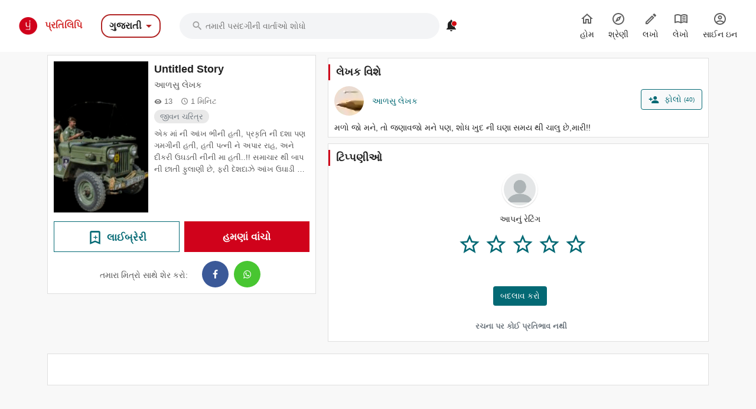

--- FILE ---
content_type: text/html; charset=utf-8
request_url: https://gujarati.pratilipi.com/story/untitled-story-by-alasu-lekhak-tdspc32ymqbn
body_size: 81539
content:
<!doctype html>
<html data-n-head-ssr lang="gu" data-n-head="%7B%22lang%22:%7B%22ssr%22:%22gu%22%7D%7D">

<head>
  <title>Untitled Story - An online Gujarati story written by Alasu lekhak | Pratilipi.com</title><meta data-n-head="ssr" charset="utf-8"><meta data-n-head="ssr" http-equiv="cache-control" content="no-store, no-cache, must-revalidate"><meta data-n-head="ssr" http-equiv="expires" content="0"><meta data-n-head="ssr" name="viewport" content="width=device-width, initial-scale=1"><meta data-n-head="ssr" name="format-detection" content="telephone=no"><meta data-n-head="ssr" name="google" content="notranslate"><meta data-n-head="ssr" name="author" content="Nasadiya Tech. Pvt. Ltd."><meta data-n-head="ssr" name="theme-color" content="#d00b12"><meta data-n-head="ssr" property="og:site_name" content="Pratilipi"><meta data-n-head="ssr" property="og:logo" content="https://static-assets.pratilipi.com/pratilipi-logo/png/Logo-2C-RGB-144px.png"><meta data-n-head="ssr" name="twitter:card" content="summary"><meta data-n-head="ssr" name="twitter:site" content="@TeamPratilipi"><meta data-n-head="ssr" property="fb:app_id" content="293990794105516"><meta data-n-head="ssr" property="al:android:app_name" content="Pratilipi"><meta data-n-head="ssr" property="al:ios:app_name" content="Pratilipi - Books and Stories"><meta data-n-head="ssr" property="al:ios:app_store_id" content="1484810435"><meta data-n-head="ssr" property="al:android:package" content="com.pratilipi.mobile.android"><meta data-n-head="ssr" data-hid="sentry-trace" name="sentry-trace" content="d4284a8cb8004300b18c36c5ef2ca5bc-8ba56fb1fa32f2bc-0"><meta data-n-head="ssr" data-hid="sentry-baggage" name="baggage" content="sentry-environment=prod,sentry-release=2d5f992eeafa7becad59925474c8ab4eeff85573,sentry-public_key=80fe779547f960e4ff59fdf2495872e3,sentry-trace_id=d4284a8cb8004300b18c36c5ef2ca5bc,sentry-sample_rate=0.001,sentry-transaction=GET%20%2Fstory%2Funtitled-story-by-alasu-lekhak-tdspc32ymqbn,sentry-sampled=false"><meta data-n-head="ssr" data-hid="og:title" property="og:title" content="Untitled Story « આળસુ લેખક | પ્રતિલિપિ"><meta data-n-head="ssr" data-hid="description" name="description" content="Read &amp;  share the Gujarati story Untitled Story written by Alasu lekhak from Pratilipi   ✓ 13 Reads"><meta data-n-head="ssr" data-hid="og:description" property="og:description" content="એક માં ની આંખ ભીની હતી, પ્રકૃતિ ની દશા પણ ગમગીની હતી, હતી પત્ની ને અપાર રાહ, અને દીકરી ઉઘડતી નીની મા હતી..!! સમાચાર થી બાપ ની છાતી ફુલાણી છે, ફરી દેશદાઝે આંખ ઉઘાડી છે, ભારત પર ફરી પુત્ર વારી ગયો, ..."><meta data-n-head="ssr" data-hid="og:locale" property="og:locale" content="gu_IN"><meta data-n-head="ssr" data-hid="robots" name="robots" content="index,follow"><meta data-n-head="ssr" data-hid="og:image" property="og:image" content="https://static-assets.pratilipi.com/pratilipi/cover?pratilipiId=6755373521167256&amp;version=c2d70ad3-305c-4c48-af29-49de65409444&amp;type=jpg&amp;width=620&amp;enforceAspectRatio=false"><meta data-n-head="ssr" data-hid="og:image:type" property="og:image:type" content="jpeg"><meta data-n-head="ssr" data-hid="og:url" property="og:url" content="https://gujarati.pratilipi.com/story/untitled-story-by-alasu-lekhak-tdspc32ymqbn"><meta data-n-head="ssr" data-hid="og:type" property="og:type" content="article"><meta data-n-head="ssr" data-hid="al:android:url" property="al:android:url" content="pratilipi://story/slug/tdspc32ymqbn"><meta data-n-head="ssr" data-hid="al:ios:url" property="al:ios:url" content="pratilipi://story/slug/tdspc32ymqbn"><meta data-n-head="ssr" data-hid="al:web:url" property="al:web:url" content="https://gujarati.pratilipi.com/story/untitled-story-by-alasu-lekhak-tdspc32ymqbn"><meta data-n-head="ssr" data-hid="twitter:title" name="twitter:title" content="Untitled Story - An online Gujarati story written by Alasu lekhak | Pratilipi.com"><meta data-n-head="ssr" data-hid="twitter:description" name="twitter:description" content="Read &amp;  share the Gujarati story Untitled Story written by Alasu lekhak from Pratilipi   ✓ 13 Reads"><meta data-n-head="ssr" data-hid="twitter:image" name="twitter:image" content="https://static-assets.pratilipi.com/pratilipi/cover?pratilipiId=6755373521167256&amp;version=c2d70ad3-305c-4c48-af29-49de65409444&amp;type=jpg&amp;width=620&amp;enforceAspectRatio=false"><link data-n-head="ssr" rel="preconnect" crossorigin="true" href="//fonts.gstatic.com"><link data-n-head="ssr" rel="preconnect" crossorigin="true" href="//fonts.googleapis.com"><link data-n-head="ssr" rel="stylesheet preload prefetch" as="style" href="//fonts.googleapis.com/css2?family=Noto+Sans:wght@400;500;700&amp;display=swap" type="text/css" crossorigin="anonymous"><link data-n-head="ssr" rel="shortcut icon" type="image/png" href="/favicon.png"><link data-n-head="ssr" rel="dns-prefetch" href="//api.amplitude.com"><link data-n-head="ssr" rel="dns-prefetch" href="//cdn.amplitude.com"><link data-n-head="ssr" rel="dns-prefetch" href="//connect.facebook.net"><link data-n-head="ssr" rel="dns-prefetch" href="//graph.facebook.com"><link data-n-head="ssr" rel="canonical" href="https://gujarati.pratilipi.com/story/untitled-story-by-alasu-lekhak-tdspc32ymqbn"><script data-n-head="ssr" data-hid="gtm-script" type="ff6fb894e11d33ebef53fa62-text/javascript">if(!window._gtm_init){window._gtm_init=1;(function(w,n,d,m,e,p){w[d]=(w[d]==1||n[d]=='yes'||n[d]==1||n[m]==1||(w[e]&&w[e][p]&&w[e][p]()))?1:0})(window,navigator,'doNotTrack','msDoNotTrack','external','msTrackingProtectionEnabled');(function(w,d,s,l,x,y){w[x]={};w._gtm_inject=function(i){if(w.doNotTrack||w[x][i])return;w[x][i]=1;w[l]=w[l]||[];w[l].push({'gtm.start':new Date().getTime(),event:'gtm.js'});var f=d.getElementsByTagName(s)[0],j=d.createElement(s);j.async=true;j.src='https://www.googletagmanager.com/gtm.js?id='+i;f.parentNode.insertBefore(j,f);};w[y]('GTM-KZSL8KF')})(window,document,'script','dataLayer','_gtm_ids','_gtm_inject')}</script><script data-n-head="ssr" src="https://www.googletagmanager.com/gtag/js?id=G-QR1MC0BT5G" async type="ff6fb894e11d33ebef53fa62-text/javascript"></script><link rel="preload" href="https://mark8-static.pratilipi.com/seo-suite/14cc8489585e91f4.js" as="script"><link rel="preload" href="https://mark8-static.pratilipi.com/seo-suite/b7c18da235c5c613.js" as="script"><link rel="preload" href="https://mark8-static.pratilipi.com/seo-suite/d325fb3d482103c7.js" as="script"><link rel="preload" href="https://mark8-static.pratilipi.com/seo-suite/cabc91864bb57be2.js" as="script"><link rel="preload" href="https://mark8-static.pratilipi.com/seo-suite/31262b7809403d92.js" as="script"><link rel="preload" href="https://mark8-static.pratilipi.com/seo-suite/eff8999dfcc84a57.js" as="script"><style data-vue-ssr-id="382a115c:0 3556748c:0 1e802a4c:0 44bb1b15:0 9f5401de:0 4891dfec:0 63b6608b:0 357fed34:0 2d359164:0 39832e81:0 c98e93fe:0 5f28f554:0 2cd1093a:0 80b42ea4:0 c30182b0:0 00a164c6:0 3bdc59d8:0 269e9b95:0 53e7f677:0 2a334a3e:0 68d9b1cc:0 fa19f910:0 1ad2ffd6:0 227c2dda:0 1cc8ac50:0 68cd16b9:0 72e060f0:0 00776184:0 1cc532f0:0 48a4e05f:0 6cae1ab7:0 609428ac:0 e00cfb56:0">.tw-container{width:100%;margin-right:auto;margin-left:auto;padding-right:1rem;padding-left:1rem;}@media (min-width: 640px){.tw-container{max-width:640px;}}@media (min-width: 768px){.tw-container{max-width:768px;}}@media (min-width: 1024px){.tw-container{max-width:1024px;padding-right:1rem;padding-left:1rem;}}@media (min-width: 1280px){.tw-container{max-width:1280px;padding-right:2rem;padding-left:2rem;}}@media (min-width: 1536px){.tw-container{max-width:1536px;}}.tw-i-16{width:16px !important;height:16px !important;font-size:16px !important;}.tw-i-20{width:20px !important;height:20px !important;font-size:20px !important;}.tw-i-24{width:24px !important;height:24px !important;font-size:24px !important;}.tw-i-32{width:32px !important;height:32px !important;font-size:32px !important;}.tw-w-30{width:120px !important;max-width:120px !important;}.tw-h-45{height:180px !important;}.tw-pratilipi-black{color:#212121;text-decoration:none;-webkit-text-decoration-line:none;text-decoration-line:none;}.\!tw-pratilipi-black{color:#212121 !important;text-decoration:none !important;-webkit-text-decoration-line:none !important;text-decoration-line:none !important;}.tw-pratilipi-black:hover{text-decoration:none;-webkit-text-decoration-line:none;text-decoration-line:none;color:#212121;}.\!tw-pratilipi-black:hover{text-decoration:none !important;-webkit-text-decoration-line:none !important;text-decoration-line:none !important;color:#212121 !important;}.tw-pratilipi-black:focus{text-decoration:none;-webkit-text-decoration-line:none;text-decoration-line:none;color:#212121;}.\!tw-pratilipi-black:focus{text-decoration:none !important;-webkit-text-decoration-line:none !important;text-decoration-line:none !important;color:#212121 !important;}.tw-pratilipi-grey{color:#616161;text-decoration:none;-webkit-text-decoration-line:none;text-decoration-line:none;}.tw-pratilipi-grey:hover{text-decoration:none;-webkit-text-decoration-line:none;text-decoration-line:none;color:#616161;}.tw-pratilipi-grey:focus{text-decoration:none;-webkit-text-decoration-line:none;text-decoration-line:none;color:#616161;}.tw-fixed{position:fixed;}.tw-absolute{position:absolute;}.tw-relative{position:relative;}.tw-sticky{position:-webkit-sticky;position:sticky;}.tw-inset-0{top:0px;right:0px;bottom:0px;left:0px;}.tw-inset-x-0{left:0px;right:0px;}.tw-top-0{top:0px;}.tw-bottom-0{bottom:0px;}.tw-left-0{left:0px;}.tw-right-0{right:0px;}.tw-top-4{top:1rem;}.tw-right-4{right:1rem;}.tw-top-6{top:1.5rem;}.tw-top-3{top:0.75rem;}.tw-top-8{top:2rem;}.tw-right-2{right:0.5rem;}.tw-top-1{top:0.25rem;}.tw-right-0\.5{right:0.125rem;}.tw-top-\[20\%\]{top:20%;}.tw-bottom-14{bottom:3.5rem;}.tw-z-999{z-index:999;}.tw-z-99{z-index:99;}.tw-z-\[1040\]{z-index:1040;}.tw-z-\[100\]{z-index:100;}.tw-z-50{z-index:50;}.tw-z-10{z-index:10;}.tw-z-9999{z-index:9999;}.tw-z-20{z-index:20;}.tw-m-0{margin:0px;}.tw-mx-auto{margin-left:auto;margin-right:auto;}.tw-my-4{margin-top:1rem;margin-bottom:1rem;}.tw-my-auto{margin-top:auto;margin-bottom:auto;}.tw-my-0{margin-top:0px;margin-bottom:0px;}.tw-mx-2\.5{margin-left:0.625rem;margin-right:0.625rem;}.tw-mx-2{margin-left:0.5rem;margin-right:0.5rem;}.-tw-mx-4{margin-left:-1rem;margin-right:-1rem;}.tw-my-3{margin-top:0.75rem;margin-bottom:0.75rem;}.tw-mx-0{margin-left:0px;margin-right:0px;}.tw-mx-0\.5{margin-left:0.125rem;margin-right:0.125rem;}.tw-mx-1\.5{margin-left:0.375rem;margin-right:0.375rem;}.tw-mx-1{margin-left:0.25rem;margin-right:0.25rem;}.tw-mx-4{margin-left:1rem;margin-right:1rem;}.tw-my-2{margin-top:0.5rem;margin-bottom:0.5rem;}.tw-mx-\[-18px\]{margin-left:-18px;margin-right:-18px;}.tw-my-8{margin-top:2rem;margin-bottom:2rem;}.tw-my-6{margin-top:1.5rem;margin-bottom:1.5rem;}.tw-my-5{margin-top:1.25rem;margin-bottom:1.25rem;}.tw-my-1{margin-top:0.25rem;margin-bottom:0.25rem;}.tw-mt-2{margin-top:0.5rem;}.tw-mb-5{margin-bottom:1.25rem;}.tw-mb-3{margin-bottom:0.75rem;}.tw-mb-\[24px\]{margin-bottom:24px;}.-tw-mt-2{margin-top:-0.5rem;}.tw-mb-4{margin-bottom:1rem;}.tw-mb-6{margin-bottom:1.5rem;}.tw-mb-8{margin-bottom:2rem;}.tw-mt-4{margin-top:1rem;}.tw-mt-1{margin-top:0.25rem;}.tw-mt-8{margin-top:2rem;}.tw-mt-6{margin-top:1.5rem;}.tw-mr-4{margin-right:1rem;}.-tw-mt-7{margin-top:-1.75rem;}.tw-mb-1{margin-bottom:0.25rem;}.-tw-mt-5{margin-top:-1.25rem;}.tw-ml-auto{margin-left:auto;}.-tw-mt-10{margin-top:-2.5rem;}.tw-mt-0{margin-top:0px;}.tw-mb-2\.5{margin-bottom:0.625rem;}.tw-mb-2{margin-bottom:0.5rem;}.tw-ml-2{margin-left:0.5rem;}.tw-ml-16{margin-left:4rem;}.\!tw-ml-auto{margin-left:auto !important;}.tw-mt-\[-18px\]{margin-top:-18px;}.tw-mb-0{margin-bottom:0px;}.tw-mr-2{margin-right:0.5rem;}.tw-mb-\[4px\]{margin-bottom:4px;}.tw-mt-3{margin-top:0.75rem;}.tw-mt-1\.5{margin-top:0.375rem;}.tw-mt-0\.5{margin-top:0.125rem;}.tw-mt-5{margin-top:1.25rem;}.tw-mt-12{margin-top:3rem;}.\!tw-block{display:block !important;}.tw-block{display:block;}.\!tw-inline-block{display:inline-block !important;}.tw-inline-block{display:inline-block;}.tw-inline{display:inline;}.tw-flex{display:flex;}.tw-grid{display:grid;}.tw-hidden{display:none;}.tw-h-12{height:3rem;}.tw-h-6{height:1.5rem;}.tw-h-7{height:1.75rem;}.tw-h-16{height:4rem;}.tw-h-5{height:1.25rem;}.tw-h-20{height:5rem;}.tw-h-auto{height:auto;}.tw-h-36{height:9rem;}.tw-h-full{height:100%;}.tw-h-3\/4{height:75%;}.tw-h-0\.5{height:0.125rem;}.tw-h-0{height:0px;}.tw-h-2\.5{height:0.625rem;}.tw-h-2{height:0.5rem;}.tw-h-\[22px\]{height:22px;}.tw-h-max{height:-webkit-max-content;height:-moz-max-content;height:max-content;}.tw-h-\[60px\]{height:60px;}.tw-h-10{height:2.5rem;}.tw-h-9{height:2.25rem;}.tw-h-8{height:2rem;}.\!tw-h-16{height:4rem !important;}.tw-h-px{height:1px;}.tw-h-fit{height:-webkit-fit-content;height:-moz-fit-content;height:fit-content;}.tw-h-4{height:1rem;}.tw-max-h-\[600px\]{max-height:600px;}.tw-min-h-\[40px\]{min-height:40px;}.tw-min-h-\[34px\]{min-height:34px;}.tw-min-h-screen{min-height:100vh;}.tw-w-full{width:100%;}.tw-w-12{width:3rem;}.tw-w-6{width:1.5rem;}.tw-w-7{width:1.75rem;}.tw-w-16{width:4rem;}.tw-w-5{width:1.25rem;}.tw-w-20{width:5rem;}.tw-w-52{width:13rem;}.tw-w-fit{width:-webkit-fit-content;width:-moz-fit-content;width:fit-content;}.tw-w-\[0\.5px\]{width:0.5px;}.tw-w-\[90\%\]{width:90%;}.tw-w-\[10\%\]{width:10%;}.tw-w-32{width:8rem;}.tw-w-2\.5{width:0.625rem;}.tw-w-2{width:0.5rem;}.tw-w-80{width:20rem;}.tw-w-10{width:2.5rem;}.tw-w-9{width:2.25rem;}.tw-w-8{width:2rem;}.\!tw-w-12{width:3rem !important;}.tw-w-px{width:1px;}.tw-w-28{width:7rem;}.tw-w-36{width:9rem;}.tw-w-\[60\%\]{width:60%;}.tw-w-\[40\%\]{width:40%;}.tw-w-4{width:1rem;}.tw-min-w-\[120px\]{min-width:120px;}.tw-min-w-full{min-width:100%;}.tw-min-w-\[22px\]{min-width:22px;}.tw-max-w-sm{max-width:24rem;}.tw-max-w-md{max-width:28rem;}.tw-max-w-2xl{max-width:42rem;}.tw-max-w-lg{max-width:32rem;}.tw-max-w-\[440px\]{max-width:440px;}.tw-max-w-full{max-width:100%;}.tw-max-w-none{max-width:none;}.tw-max-w-xl{max-width:36rem;}.tw-max-w-3xl{max-width:48rem;}.tw-max-w-7xl{max-width:80rem;}.tw-flex-1{flex:1 1 0%;}.tw-flex-shrink-0{flex-shrink:0;}.tw-flex-grow{flex-grow:1;}.-tw-rotate-90{--tw-rotate:-90deg;transform:translate(var(--tw-translate-x), var(--tw-translate-y)) rotate(var(--tw-rotate)) skewX(var(--tw-skew-x)) skewY(var(--tw-skew-y)) scaleX(var(--tw-scale-x)) scaleY(var(--tw-scale-y));}@-webkit-keyframes tw-spin{to{transform:rotate(360deg);}}@keyframes tw-spin{to{transform:rotate(360deg);}}.tw-animate-spin{-webkit-animation:tw-spin 1s linear infinite;animation:tw-spin 1s linear infinite;}.\!tw-cursor-pointer{cursor:pointer !important;}.tw-cursor-pointer{cursor:pointer;}.tw-cursor-not-allowed{cursor:not-allowed;}.tw-list-inside{list-style-position:inside;}.tw-list-none{list-style-type:none;}.tw-grid-cols-2{grid-template-columns:repeat(2, minmax(0, 1fr));}.tw-grid-cols-1{grid-template-columns:repeat(1, minmax(0, 1fr));}.tw-flex-row{flex-direction:row;}.tw-flex-col{flex-direction:column;}.tw-flex-wrap{flex-wrap:wrap;}.tw-items-start{align-items:flex-start;}.tw-items-center{align-items:center;}.tw-justify-start{justify-content:flex-start;}.tw-justify-end{justify-content:flex-end;}.tw-justify-center{justify-content:center;}.tw-justify-between{justify-content:space-between;}.tw-gap-3{gap:0.75rem;}.tw-gap-4{gap:1rem;}.tw-gap-2{gap:0.5rem;}.tw-gap-8{gap:2rem;}.tw-gap-5{gap:1.25rem;}.tw-gap-6{gap:1.5rem;}.tw-gap-1{gap:0.25rem;}.tw-space-y-4 > :not([hidden]) ~ :not([hidden]){--tw-space-y-reverse:0;margin-top:calc(1rem * calc(1 - var(--tw-space-y-reverse)));margin-bottom:calc(1rem * var(--tw-space-y-reverse));}.tw-space-x-3 > :not([hidden]) ~ :not([hidden]){--tw-space-x-reverse:0;margin-right:calc(0.75rem * var(--tw-space-x-reverse));margin-left:calc(0.75rem * calc(1 - var(--tw-space-x-reverse)));}.tw-self-end{align-self:flex-end;}.tw-self-center{align-self:center;}.tw-overflow-hidden{overflow:hidden;}.tw-overflow-x-auto{overflow-x:auto;}.tw-overflow-y-auto{overflow-y:auto;}.tw-overflow-x-scroll{overflow-x:scroll;}.tw-truncate{overflow:hidden;text-overflow:ellipsis;white-space:nowrap;}.tw-overflow-ellipsis{text-overflow:ellipsis;}.tw-text-ellipsis{text-overflow:ellipsis;}.tw-whitespace-nowrap{white-space:nowrap;}.tw-rounded-3xl{border-radius:1.5rem;}.tw-rounded-\[16px_16px_0_0\]{border-radius:16px 16px 0 0;}.tw-rounded-lg{border-radius:0.5rem;}.tw-rounded-xl{border-radius:0.75rem;}.tw-rounded-2xl{border-radius:1rem;}.tw-rounded-md{border-radius:0.375rem;}.tw-rounded{border-radius:0.25rem;}.tw-rounded-full{border-radius:9999px;}.tw-rounded-\[24px\]{border-radius:24px;}.tw-rounded-t-2xl{border-top-left-radius:1rem;border-top-right-radius:1rem;}.tw-rounded-b-md{border-bottom-right-radius:0.375rem;border-bottom-left-radius:0.375rem;}.tw-rounded-r-lg{border-top-right-radius:0.5rem;border-bottom-right-radius:0.5rem;}.tw-rounded-tr{border-top-right-radius:0.25rem;}.tw-rounded-br{border-bottom-right-radius:0.25rem;}.tw-border{border-width:1px;}.tw-border-2{border-width:2px;}.tw-border-\[1\.5px\]{border-width:1.5px;}.tw-border-\[2px\]{border-width:2px;}.tw-border-0{border-width:0px;}.tw-border-\[1px\]{border-width:1px;}.tw-border-b-2{border-bottom-width:2px;}.tw-border-t{border-top-width:1px;}.tw-border-solid{border-style:solid;}.tw-border-dashed{border-style:dashed;}.tw-border-none{border-style:none;}.\!tw-border-none{border-style:none !important;}.tw-border-\[none\]{border-color:none;}.tw-border-gray-300{--tw-border-opacity:1;border-color:rgb(209 213 219 / var(--tw-border-opacity));}.tw-border-\[\#b12525\]{--tw-border-opacity:1;border-color:rgb(177 37 37 / var(--tw-border-opacity));}.tw-border-white{--tw-border-opacity:1;border-color:rgb(255 255 255 / var(--tw-border-opacity));}.tw-border-\[\#dbdbdb\]{--tw-border-opacity:1;border-color:rgb(219 219 219 / var(--tw-border-opacity));}.tw-border-\[rgb\(5\,105\,116\)\]{--tw-border-opacity:1;border-color:rgb(5 105 116 / var(--tw-border-opacity));}.tw-border-\[\#D29418\]{--tw-border-opacity:1;border-color:rgb(210 148 24 / var(--tw-border-opacity));}.tw-border-\[\#d32f2f\]{--tw-border-opacity:1;border-color:rgb(211 47 47 / var(--tw-border-opacity));}.tw-border-\[\#DBDBDB\]{--tw-border-opacity:1;border-color:rgb(219 219 219 / var(--tw-border-opacity));}.tw-border-pratilipi-light-grey{--tw-border-opacity:1;border-color:rgb(219 219 219 / var(--tw-border-opacity));}.tw-border-transparent{border-color:transparent;}.tw-border-\[\#212121\]{--tw-border-opacity:1;border-color:rgb(33 33 33 / var(--tw-border-opacity));}.tw-border-pratilipi-grey{--tw-border-opacity:1;border-color:rgb(97 97 97 / var(--tw-border-opacity));}.tw-border-gray-100{--tw-border-opacity:1;border-color:rgb(243 244 246 / var(--tw-border-opacity));}.tw-border-gray-200{--tw-border-opacity:1;border-color:rgb(229 231 235 / var(--tw-border-opacity));}.tw-border-blue-200{--tw-border-opacity:1;border-color:rgb(191 219 254 / var(--tw-border-opacity));}.tw-border-pratilipi-teal{--tw-border-opacity:1;border-color:rgb(0 98 108 / var(--tw-border-opacity));}.tw-border-pratilipi-black{--tw-border-opacity:1;border-color:rgb(33 33 33 / var(--tw-border-opacity));}.tw-border-t-gray-700{--tw-border-opacity:1;border-top-color:rgb(55 65 81 / var(--tw-border-opacity));}.tw-bg-black{--tw-bg-opacity:1;background-color:rgb(0 0 0 / var(--tw-bg-opacity));}.tw-bg-\[\#f3f4f6\]{--tw-bg-opacity:1;background-color:rgb(243 244 246 / var(--tw-bg-opacity));}.tw-bg-pratilipi-teal{--tw-bg-opacity:1;background-color:rgb(0 98 108 / var(--tw-bg-opacity));}.tw-bg-\[rgba\(0\,0\,0\,0\.3\)\]{background-color:rgba(0,0,0,0.3);}.tw-bg-\[\#fff\]{--tw-bg-opacity:1;background-color:rgb(255 255 255 / var(--tw-bg-opacity));}.tw-bg-\[\#056974\]{--tw-bg-opacity:1;background-color:rgb(5 105 116 / var(--tw-bg-opacity));}.tw-bg-\[\#\#DBDBDB\]{background-color:##DBDBDB;}.tw-bg-white{--tw-bg-opacity:1;background-color:rgb(255 255 255 / var(--tw-bg-opacity));}.tw-bg-inherit{background-color:inherit;}.tw-bg-gray-100{--tw-bg-opacity:1;background-color:rgb(243 244 246 / var(--tw-bg-opacity));}.tw-bg-\[\#881111\]{--tw-bg-opacity:1;background-color:rgb(136 17 17 / var(--tw-bg-opacity));}.\!tw-bg-transparent{background-color:transparent !important;}.tw-bg-pratilipi-grey{--tw-bg-opacity:1;background-color:rgb(97 97 97 / var(--tw-bg-opacity));}.tw-bg-pratilpi-red{--tw-bg-opacity:1;background-color:rgb(211 47 47 / var(--tw-bg-opacity));}.tw-bg-\[\#191919\]{--tw-bg-opacity:1;background-color:rgb(25 25 25 / var(--tw-bg-opacity));}.tw-bg-\[\#212121\]{--tw-bg-opacity:1;background-color:rgb(33 33 33 / var(--tw-bg-opacity));}.tw-bg-\[\#d00b12\]{--tw-bg-opacity:1;background-color:rgb(208 11 18 / var(--tw-bg-opacity));}.tw-bg-\[\#f4f4f4\]{--tw-bg-opacity:1;background-color:rgb(244 244 244 / var(--tw-bg-opacity));}.tw-bg-\[\#0000004d\]{background-color:#0000004d;}.\!tw-bg-\[\#05697429\]{background-color:#05697429 !important;}.\!tw-bg-white{--tw-bg-opacity:1 !important;background-color:rgb(255 255 255 / var(--tw-bg-opacity)) !important;}.tw-bg-\[\#056794\]{--tw-bg-opacity:1;background-color:rgb(5 103 148 / var(--tw-bg-opacity));}.tw-bg-\[\#FFF7E5\]{--tw-bg-opacity:1;background-color:rgb(255 247 229 / var(--tw-bg-opacity));}.tw-bg-\[\#f0f0ee\]{--tw-bg-opacity:1;background-color:rgb(240 240 238 / var(--tw-bg-opacity));}.tw-bg-\[\#03a87c\]{--tw-bg-opacity:1;background-color:rgb(3 168 124 / var(--tw-bg-opacity));}.tw-bg-\[\#036974\]{--tw-bg-opacity:1;background-color:rgb(3 105 116 / var(--tw-bg-opacity));}.tw-bg-transparent{background-color:transparent;}.tw-bg-\[\#d32f2f\]{--tw-bg-opacity:1;background-color:rgb(211 47 47 / var(--tw-bg-opacity));}.tw-bg-\[\#c7e9ff\]{--tw-bg-opacity:1;background-color:rgb(199 233 255 / var(--tw-bg-opacity));}.tw-bg-black\/30{background-color:rgb(0 0 0 / 0.3);}.tw-bg-\[\#13990a\]{--tw-bg-opacity:1;background-color:rgb(19 153 10 / var(--tw-bg-opacity));}.tw-bg-\[\#f3f3f3\]{--tw-bg-opacity:1;background-color:rgb(243 243 243 / var(--tw-bg-opacity));}.tw-bg-slate-400{--tw-bg-opacity:1;background-color:rgb(148 163 184 / var(--tw-bg-opacity));}.tw-bg-\[\#e9e9e9\]{--tw-bg-opacity:1;background-color:rgb(233 233 233 / var(--tw-bg-opacity));}.tw-bg-gray-50{--tw-bg-opacity:1;background-color:rgb(249 250 251 / var(--tw-bg-opacity));}.tw-bg-blue-50{--tw-bg-opacity:1;background-color:rgb(239 246 255 / var(--tw-bg-opacity));}.tw-bg-blue-600{--tw-bg-opacity:1;background-color:rgb(37 99 235 / var(--tw-bg-opacity));}.tw-bg-green-50{--tw-bg-opacity:1;background-color:rgb(240 253 244 / var(--tw-bg-opacity));}.tw-bg-gray-200{--tw-bg-opacity:1;background-color:rgb(229 231 235 / var(--tw-bg-opacity));}.tw-bg-pratilipi-black{--tw-bg-opacity:1;background-color:rgb(33 33 33 / var(--tw-bg-opacity));}.tw-bg-opacity-30{--tw-bg-opacity:0.3;}.tw-bg-opacity-50{--tw-bg-opacity:0.5;}.tw-bg-gradient-to-b{background-image:linear-gradient(to bottom, var(--tw-gradient-stops));}.tw-bg-gradient-to-t{background-image:linear-gradient(to top, var(--tw-gradient-stops));}.tw-bg-gradient-to-r{background-image:linear-gradient(to right, var(--tw-gradient-stops));}.tw-bg-none{background-image:none;}.tw-from-transparent{--tw-gradient-from:transparent;--tw-gradient-to:rgb(0 0 0 / 0);--tw-gradient-stops:var(--tw-gradient-from), var(--tw-gradient-to);}.tw-from-gray-900{--tw-gradient-from:#111827;--tw-gradient-to:rgb(17 24 39 / 0);--tw-gradient-stops:var(--tw-gradient-from), var(--tw-gradient-to);}.tw-from-black{--tw-gradient-from:#000;--tw-gradient-to:rgb(0 0 0 / 0);--tw-gradient-stops:var(--tw-gradient-from), var(--tw-gradient-to);}.tw-from-\[\#fff7e5\]{--tw-gradient-from:#fff7e5;--tw-gradient-to:rgb(255 247 229 / 0);--tw-gradient-stops:var(--tw-gradient-from), var(--tw-gradient-to);}.tw-via-\[\#fff7e5\]{--tw-gradient-to:rgb(255 247 229 / 0);--tw-gradient-stops:var(--tw-gradient-from), #fff7e5, var(--tw-gradient-to);}.tw-to-black{--tw-gradient-to:#000;}.tw-to-transparent{--tw-gradient-to:transparent;}.tw-to-\[\#ffd4d9\]{--tw-gradient-to:#ffd4d9;}.tw-bg-cover{background-size:cover;}.tw-bg-right-top{background-position:right top;}.tw-bg-center{background-position:center;}.tw-bg-no-repeat{background-repeat:no-repeat;}.tw-object-contain{-o-object-fit:contain;object-fit:contain;}.tw-object-cover{-o-object-fit:cover;object-fit:cover;}.tw-p-4{padding:1rem;}.tw-p-6{padding:1.5rem;}.tw-p-8{padding:2rem;}.tw-p-1{padding:0.25rem;}.tw-p-0{padding:0px;}.tw-p-2{padding:0.5rem;}.tw-p-3{padding:0.75rem;}.tw-p-5{padding:1.25rem;}.tw-px-6{padding-left:1.5rem;padding-right:1.5rem;}.tw-py-3{padding-top:0.75rem;padding-bottom:0.75rem;}.tw-px-24{padding-left:6rem;padding-right:6rem;}.tw-px-\[23px\]{padding-left:23px;padding-right:23px;}.tw-py-6{padding-top:1.5rem;padding-bottom:1.5rem;}.tw-py-2\.5{padding-top:0.625rem;padding-bottom:0.625rem;}.tw-py-2{padding-top:0.5rem;padding-bottom:0.5rem;}.tw-px-4{padding-left:1rem;padding-right:1rem;}.tw-py-4{padding-top:1rem;padding-bottom:1rem;}.tw-px-8{padding-left:2rem;padding-right:2rem;}.tw-px-2{padding-left:0.5rem;padding-right:0.5rem;}.tw-py-1{padding-top:0.25rem;padding-bottom:0.25rem;}.tw-px-0\.5{padding-left:0.125rem;padding-right:0.125rem;}.tw-px-0{padding-left:0px;padding-right:0px;}.tw-py-8{padding-top:2rem;padding-bottom:2rem;}.tw-py-5{padding-top:1.25rem;padding-bottom:1.25rem;}.tw-py-1\.5{padding-top:0.375rem;padding-bottom:0.375rem;}.tw-px-2\.5{padding-left:0.625rem;padding-right:0.625rem;}.tw-px-5{padding-left:1.25rem;padding-right:1.25rem;}.tw-py-0{padding-top:0px;padding-bottom:0px;}.tw-px-3{padding-left:0.75rem;padding-right:0.75rem;}.tw-px-1{padding-left:0.25rem;padding-right:0.25rem;}.tw-py-0\.5{padding-top:0.125rem;padding-bottom:0.125rem;}.tw-py-\[2px\]{padding-top:2px;padding-bottom:2px;}.tw-px-12{padding-left:3rem;padding-right:3rem;}.tw-py-12{padding-top:3rem;padding-bottom:3rem;}.tw-pt-6{padding-top:1.5rem;}.tw-pb-12{padding-bottom:3rem;}.tw-pb-4{padding-bottom:1rem;}.tw-pt-2{padding-top:0.5rem;}.tw-pr-2{padding-right:0.5rem;}.tw-pt-4{padding-top:1rem;}.\!tw-pl-4{padding-left:1rem !important;}.tw-pb-2\.5{padding-bottom:0.625rem;}.tw-pb-2{padding-bottom:0.5rem;}.tw-pb-5{padding-bottom:1.25rem;}.tw-pb-6{padding-bottom:1.5rem;}.tw-pb-1{padding-bottom:0.25rem;}.tw-pt-1{padding-top:0.25rem;}.tw-pb-\[10px\]{padding-bottom:10px;}.tw-pt-5{padding-top:1.25rem;}.tw-pb-28{padding-bottom:7rem;}.tw-pb-\[56\.25\%\]{padding-bottom:56.25%;}.tw-pl-2{padding-left:0.5rem;}.tw-pb-16{padding-bottom:4rem;}.tw-pt-12{padding-top:3rem;}.tw-text-left{text-align:left;}.tw-text-center{text-align:center;}.\!tw-text-right{text-align:right !important;}.tw-text-right{text-align:right;}.tw-text-start{text-align:start;}.tw-text-end{text-align:end;}.tw-align-middle{vertical-align:middle;}.\!tw-text-base{font-size:1rem !important;line-height:1.5rem !important;}.tw-text-xl{font-size:1.25rem;line-height:1.75rem;}.tw-text-xs{font-size:0.75rem;line-height:1rem;}.tw-text-base{font-size:1rem;line-height:1.5rem;}.tw-text-sm{font-size:0.875rem;line-height:1.25rem;}.tw-text-lg{font-size:1.125rem;line-height:1.75rem;}.tw-text-2xl{font-size:1.5rem;line-height:2rem;}.tw-text-\[8px\]{font-size:8px;}.tw-text-\[large\]{font-size:large;}.tw-font-bold{font-weight:700;}.tw-font-normal{font-weight:400;}.tw-font-semibold{font-weight:600;}.tw-font-medium{font-weight:500;}.tw-font-light{font-weight:300;}.tw-not-italic{font-style:normal;}.tw-leading-6{line-height:1.5rem;}.tw-leading-5{line-height:1.25rem;}.tw-leading-\[160\%\]{line-height:160%;}.tw-leading-relaxed{line-height:1.625;}.tw-leading-none{line-height:1;}.tw-leading-8{line-height:2rem;}.\!tw-text-black{--tw-text-opacity:1 !important;color:rgb(0 0 0 / var(--tw-text-opacity)) !important;}.tw-text-red-600{--tw-text-opacity:1;color:rgb(220 38 38 / var(--tw-text-opacity));}.tw-text-gray-400{--tw-text-opacity:1;color:rgb(156 163 175 / var(--tw-text-opacity));}.tw-text-white{--tw-text-opacity:1;color:rgb(255 255 255 / var(--tw-text-opacity));}.tw-text-\[\#212121\]{--tw-text-opacity:1;color:rgb(33 33 33 / var(--tw-text-opacity));}.tw-text-neutral-400{--tw-text-opacity:1;color:rgb(163 163 163 / var(--tw-text-opacity));}.tw-text-\[\#A3A3A3\]{--tw-text-opacity:1;color:rgb(163 163 163 / var(--tw-text-opacity));}.tw-text-pratilipi-black{--tw-text-opacity:1;color:rgb(33 33 33 / var(--tw-text-opacity));}.tw-text-pratilipi-grey{--tw-text-opacity:1;color:rgb(97 97 97 / var(--tw-text-opacity));}.tw-text-red-500{--tw-text-opacity:1;color:rgb(239 68 68 / var(--tw-text-opacity));}.tw-text-pratilipi-teal{--tw-text-opacity:1;color:rgb(0 98 108 / var(--tw-text-opacity));}.tw-text-\[\#232127\]{--tw-text-opacity:1;color:rgb(35 33 39 / var(--tw-text-opacity));}.tw-text-pratilipi-icon-green{--tw-text-opacity:1;color:rgb(73 133 7 / var(--tw-text-opacity));}.tw-text-\[\#606060\]{--tw-text-opacity:1;color:rgb(96 96 96 / var(--tw-text-opacity));}.tw-text-\[\#056974\]{--tw-text-opacity:1;color:rgb(5 105 116 / var(--tw-text-opacity));}.tw-text-\[\#ffffff\]{--tw-text-opacity:1;color:rgb(255 255 255 / var(--tw-text-opacity));}.tw-text-inherit{color:inherit;}.tw-text-\[\#fefefe\]{--tw-text-opacity:1;color:rgb(254 254 254 / var(--tw-text-opacity));}.tw-text-pratilpi-red{--tw-text-opacity:1;color:rgb(211 47 47 / var(--tw-text-opacity));}.tw-text-\[\#b12525\]{--tw-text-opacity:1;color:rgb(177 37 37 / var(--tw-text-opacity));}.tw-text-\[\#d00b12\]{--tw-text-opacity:1;color:rgb(208 11 18 / var(--tw-text-opacity));}.tw-text-\[\#a3a3a3\]{--tw-text-opacity:1;color:rgb(163 163 163 / var(--tw-text-opacity));}.tw-text-\[\#616161\]{--tw-text-opacity:1;color:rgb(97 97 97 / var(--tw-text-opacity));}.tw-text-\[\#9e9e9e\]{--tw-text-opacity:1;color:rgb(158 158 158 / var(--tw-text-opacity));}.tw-text-\[\#9F6C0B\]{--tw-text-opacity:1;color:rgb(159 108 11 / var(--tw-text-opacity));}.\!tw-text-pratilipi-green{--tw-text-opacity:1 !important;color:rgb(94 155 16 / var(--tw-text-opacity)) !important;}.tw-text-\[\#d32f2f\]{--tw-text-opacity:1;color:rgb(211 47 47 / var(--tw-text-opacity));}.tw-text-\[\#d59536\]{--tw-text-opacity:1;color:rgb(213 149 54 / var(--tw-text-opacity));}.tw-text-black{--tw-text-opacity:1;color:rgb(0 0 0 / var(--tw-text-opacity));}.tw-text-yellow-500{--tw-text-opacity:1;color:rgb(234 179 8 / var(--tw-text-opacity));}.tw-text-pratilipi-green{--tw-text-opacity:1;color:rgb(94 155 16 / var(--tw-text-opacity));}.tw-text-pratilipi-yellow{--tw-text-opacity:1;color:rgb(213 149 54 / var(--tw-text-opacity));}.tw-text-\[\#056794\]{--tw-text-opacity:1;color:rgb(5 103 148 / var(--tw-text-opacity));}.tw-text-gray-900{--tw-text-opacity:1;color:rgb(17 24 39 / var(--tw-text-opacity));}.tw-text-gray-600{--tw-text-opacity:1;color:rgb(75 85 99 / var(--tw-text-opacity));}.tw-text-gray-700{--tw-text-opacity:1;color:rgb(55 65 81 / var(--tw-text-opacity));}.tw-text-gray-500{--tw-text-opacity:1;color:rgb(107 114 128 / var(--tw-text-opacity));}.tw-text-green-700{--tw-text-opacity:1;color:rgb(21 128 61 / var(--tw-text-opacity));}.tw-text-blue-900{--tw-text-opacity:1;color:rgb(30 58 138 / var(--tw-text-opacity));}.tw-text-green-800{--tw-text-opacity:1;color:rgb(22 101 52 / var(--tw-text-opacity));}.tw-underline{-webkit-text-decoration-line:underline;text-decoration-line:underline;}.tw-no-underline{-webkit-text-decoration-line:none;text-decoration-line:none;}.\!tw-no-underline{-webkit-text-decoration-line:none !important;text-decoration-line:none !important;}.tw-opacity-0{opacity:0;}.tw-opacity-100{opacity:1;}.tw-opacity-70{opacity:0.7;}.tw-opacity-90{opacity:0.9;}.tw-opacity-20{opacity:0.2;}.tw-opacity-10{opacity:0.1;}.tw-opacity-50{opacity:0.5;}.tw-shadow-lg{--tw-shadow:0 10px 15px -3px rgb(0 0 0 / 0.1), 0 4px 6px -4px rgb(0 0 0 / 0.1);--tw-shadow-colored:0 10px 15px -3px var(--tw-shadow-color), 0 4px 6px -4px var(--tw-shadow-color);box-shadow:var(--tw-ring-offset-shadow, 0 0 #0000), var(--tw-ring-shadow, 0 0 #0000), var(--tw-shadow);}.tw-shadow-md{--tw-shadow:0 4px 6px -1px rgb(0 0 0 / 0.1), 0 2px 4px -2px rgb(0 0 0 / 0.1);--tw-shadow-colored:0 4px 6px -1px var(--tw-shadow-color), 0 2px 4px -2px var(--tw-shadow-color);box-shadow:var(--tw-ring-offset-shadow, 0 0 #0000), var(--tw-ring-shadow, 0 0 #0000), var(--tw-shadow);}.tw-shadow-none{--tw-shadow:0 0 #0000;--tw-shadow-colored:0 0 #0000;box-shadow:var(--tw-ring-offset-shadow, 0 0 #0000), var(--tw-ring-shadow, 0 0 #0000), var(--tw-shadow);}.tw-shadow-sm{--tw-shadow:0 1px 2px 0 rgb(0 0 0 / 0.05);--tw-shadow-colored:0 1px 2px 0 var(--tw-shadow-color);box-shadow:var(--tw-ring-offset-shadow, 0 0 #0000), var(--tw-ring-shadow, 0 0 #0000), var(--tw-shadow);}.tw-outline-none{outline:2px solid transparent;outline-offset:2px;}.\!tw-outline-none{outline:2px solid transparent !important;outline-offset:2px !important;}.tw-drop-shadow-lg{--tw-drop-shadow:drop-shadow(0 10px 8px rgb(0 0 0 / 0.04)) drop-shadow(0 4px 3px rgb(0 0 0 / 0.1));filter:var(--tw-blur) var(--tw-brightness) var(--tw-contrast) var(--tw-grayscale) var(--tw-hue-rotate) var(--tw-invert) var(--tw-saturate) var(--tw-sepia) var(--tw-drop-shadow);}.tw-transition-all{transition-property:all;transition-timing-function:cubic-bezier(0.4, 0, 0.2, 1);transition-duration:150ms;}.tw-transition-colors{transition-property:color, background-color, border-color, fill, stroke, -webkit-text-decoration-color;transition-property:color, background-color, border-color, text-decoration-color, fill, stroke;transition-property:color, background-color, border-color, text-decoration-color, fill, stroke, -webkit-text-decoration-color;transition-timing-function:cubic-bezier(0.4, 0, 0.2, 1);transition-duration:150ms;}.tw-transition-opacity{transition-property:opacity;transition-timing-function:cubic-bezier(0.4, 0, 0.2, 1);transition-duration:150ms;}.tw-delay-75{transition-delay:75ms;}.tw-duration-200{transition-duration:200ms;}.tw-duration-500{transition-duration:500ms;}.tw-duration-75{transition-duration:75ms;}.tw-content-\[\'\'\]{--tw-content:'';content:var(--tw-content);}.tw-line-clamp-1{overflow:hidden;display:-webkit-box;-webkit-box-orient:vertical;-webkit-line-clamp:1;}.tw-line-clamp-3{overflow:hidden;display:-webkit-box;-webkit-box-orient:vertical;-webkit-line-clamp:3;}.tw-line-clamp-2{overflow:hidden;display:-webkit-box;-webkit-box-orient:vertical;-webkit-line-clamp:2;}.tw-line-clamp-4{overflow:hidden;display:-webkit-box;-webkit-box-orient:vertical;-webkit-line-clamp:4;}.tw-line-clamp-5{overflow:hidden;display:-webkit-box;-webkit-box-orient:vertical;-webkit-line-clamp:5;}.tw-line-clamp-6{overflow:hidden;display:-webkit-box;-webkit-box-orient:vertical;-webkit-line-clamp:6;}.tw-line-clamp-7{overflow:hidden;display:-webkit-box;-webkit-box-orient:vertical;-webkit-line-clamp:7;}.tw-line-clamp-8{overflow:hidden;display:-webkit-box;-webkit-box-orient:vertical;-webkit-line-clamp:8;}.tw-line-clamp-9{overflow:hidden;display:-webkit-box;-webkit-box-orient:vertical;-webkit-line-clamp:9;}.tw-line-clamp-10{overflow:hidden;display:-webkit-box;-webkit-box-orient:vertical;-webkit-line-clamp:10;}.tw-line-clamp-11{overflow:hidden;display:-webkit-box;-webkit-box-orient:vertical;-webkit-line-clamp:11;}.tw-line-clamp-12{overflow:hidden;display:-webkit-box;-webkit-box-orient:vertical;-webkit-line-clamp:12;}.tw-line-clamp-13{overflow:hidden;display:-webkit-box;-webkit-box-orient:vertical;-webkit-line-clamp:13;}.tw-line-clamp-14{overflow:hidden;display:-webkit-box;-webkit-box-orient:vertical;-webkit-line-clamp:14;}.tw-line-clamp-15{overflow:hidden;display:-webkit-box;-webkit-box-orient:vertical;-webkit-line-clamp:15;}.tw-line-clamp-16{overflow:hidden;display:-webkit-box;-webkit-box-orient:vertical;-webkit-line-clamp:16;}.tw-line-clamp-17{overflow:hidden;display:-webkit-box;-webkit-box-orient:vertical;-webkit-line-clamp:17;}.tw-line-clamp-18{overflow:hidden;display:-webkit-box;-webkit-box-orient:vertical;-webkit-line-clamp:18;}.tw-line-clamp-19{overflow:hidden;display:-webkit-box;-webkit-box-orient:vertical;-webkit-line-clamp:19;}.tw-line-clamp-20{overflow:hidden;display:-webkit-box;-webkit-box-orient:vertical;-webkit-line-clamp:20;}.tw-line-clamp-none{-webkit-line-clamp:unset;}.tw-pe-1{-webkit-padding-end:0.25rem;padding-inline-end:0.25rem;}.tw-ps-3{-webkit-padding-start:0.75rem;padding-inline-start:0.75rem;}.tw-ps-5{-webkit-padding-start:1.25rem;padding-inline-start:1.25rem;}.tw-ps-11{-webkit-padding-start:2.75rem;padding-inline-start:2.75rem;}.tw-pe-1\.5{-webkit-padding-end:0.375rem;padding-inline-end:0.375rem;}.tw-ms-0{-webkit-margin-start:0px;margin-inline-start:0px;}.tw-ms-1{-webkit-margin-start:0.25rem;margin-inline-start:0.25rem;}.tw-ms-2{-webkit-margin-start:0.5rem;margin-inline-start:0.5rem;}.tw-me-2{-webkit-margin-end:0.5rem;margin-inline-end:0.5rem;}.tw-ms-4{-webkit-margin-start:1rem;margin-inline-start:1rem;}.tw-ms-8{-webkit-margin-start:2rem;margin-inline-start:2rem;}.\!tw-ms-auto{-webkit-margin-start:auto !important;margin-inline-start:auto !important;}.tw-ms-auto{-webkit-margin-start:auto;margin-inline-start:auto;}.tw-ms-0\.5{-webkit-margin-start:0.125rem;margin-inline-start:0.125rem;}.tw-ms-2\.5{-webkit-margin-start:0.625rem;margin-inline-start:0.625rem;}[dir="rtl"] .tw-start-0{right:0px;}[dir="rtl"] .tw-end-0{left:0px;}[dir="ltr"] .tw-end-0{right:0px;}[dir="ltr"] .tw-start-0{left:0px;}[dir="rtl"] .tw-float-start{float:right;}[dir="ltr"] .tw-float-start{float:left;}[dir="rtl"] .tw-text-start{text-align:right;}[dir="rtl"] .tw-text-end{text-align:left;}[dir="ltr"] .tw-text-end{text-align:right;}[dir="ltr"] .tw-text-start{text-align:left;}.tw-scrollbar-hide{-ms-overflow-style:none;scrollbar-width:none;}.tw-scrollbar-hide::-webkit-scrollbar{display:none;}.placeholder\:tw-overflow-visible::-moz-placeholder{overflow:visible;}.placeholder\:tw-overflow-visible:-ms-input-placeholder{overflow:visible;}.placeholder\:tw-overflow-visible::placeholder{overflow:visible;}.first\:tw-mt-0:first-child{margin-top:0px;}.first\:\!tw-mt-0:first-child{margin-top:0px !important;}.first\:tw-pt-0:first-child{padding-top:0px;}.first\:tw-ps-0:first-child{-webkit-padding-start:0px;padding-inline-start:0px;}.first\:tw-ms-0:first-child{-webkit-margin-start:0px;margin-inline-start:0px;}.first\:\!tw-ms-0:first-child{-webkit-margin-start:0px !important;margin-inline-start:0px !important;}.last\:tw-mb-0:last-child{margin-bottom:0px;}.last\:\!tw-mb-0:last-child{margin-bottom:0px !important;}.last\:tw-pb-0:last-child{padding-bottom:0px;}.last\:tw-me-0:last-child{-webkit-margin-end:0px;margin-inline-end:0px;}.last\:\!tw-me-0:last-child{-webkit-margin-end:0px !important;margin-inline-end:0px !important;}.hover\:tw-cursor-pointer:hover{cursor:pointer;}.hover\:tw-border-pratilipi-teal:hover{--tw-border-opacity:1;border-color:rgb(0 98 108 / var(--tw-border-opacity));}.hover\:tw-bg-pratilipi-black:hover{--tw-bg-opacity:1;background-color:rgb(33 33 33 / var(--tw-bg-opacity));}.hover\:tw-bg-gray-50:hover{--tw-bg-opacity:1;background-color:rgb(249 250 251 / var(--tw-bg-opacity));}.hover\:tw-bg-gray-200:hover{--tw-bg-opacity:1;background-color:rgb(229 231 235 / var(--tw-bg-opacity));}.hover\:tw-bg-\[\#f4f4f4\]:hover{--tw-bg-opacity:1;background-color:rgb(244 244 244 / var(--tw-bg-opacity));}.hover\:tw-bg-gray-300:hover{--tw-bg-opacity:1;background-color:rgb(209 213 219 / var(--tw-bg-opacity));}.hover\:tw-text-gray-600:hover{--tw-text-opacity:1;color:rgb(75 85 99 / var(--tw-text-opacity));}.hover\:tw-text-\[\#212121\]:hover{--tw-text-opacity:1;color:rgb(33 33 33 / var(--tw-text-opacity));}.hover\:tw-text-inherit:hover{color:inherit;}.hover\:tw-text-pratilipi-black:hover{--tw-text-opacity:1;color:rgb(33 33 33 / var(--tw-text-opacity));}.hover\:tw-text-red-600:hover{--tw-text-opacity:1;color:rgb(220 38 38 / var(--tw-text-opacity));}.hover\:tw-no-underline:hover{-webkit-text-decoration-line:none;text-decoration-line:none;}.hover\:tw-shadow-md:hover{--tw-shadow:0 4px 6px -1px rgb(0 0 0 / 0.1), 0 2px 4px -2px rgb(0 0 0 / 0.1);--tw-shadow-colored:0 4px 6px -1px var(--tw-shadow-color), 0 2px 4px -2px var(--tw-shadow-color);box-shadow:var(--tw-ring-offset-shadow, 0 0 #0000), var(--tw-ring-shadow, 0 0 #0000), var(--tw-shadow);}.hover\:tw-outline-none:hover{outline:2px solid transparent;outline-offset:2px;}.focus\:tw-outline-none:focus{outline:2px solid transparent;outline-offset:2px;}.focus\:tw-ring-2:focus{--tw-ring-offset-shadow:var(--tw-ring-inset) 0 0 0 var(--tw-ring-offset-width) var(--tw-ring-offset-color);--tw-ring-shadow:var(--tw-ring-inset) 0 0 0 calc(2px + var(--tw-ring-offset-width)) var(--tw-ring-color);box-shadow:var(--tw-ring-offset-shadow), var(--tw-ring-shadow), var(--tw-shadow, 0 0 #0000);}.focus\:tw-ring-blue-500:focus{--tw-ring-opacity:1;--tw-ring-color:rgb(59 130 246 / var(--tw-ring-opacity));}.focus-visible\:tw-outline-none:focus-visible{outline:2px solid transparent;outline-offset:2px;}.disabled\:tw-opacity-60:disabled{opacity:0.6;}.disabled\:tw-opacity-50:disabled{opacity:0.5;}.hocus\:tw-cursor-pointer:hover{cursor:pointer;}.hocus\:tw-border-none:hover{border-style:none;}.hocus\:tw-bg-pratilipi-teal:hover{--tw-bg-opacity:1;background-color:rgb(0 98 108 / var(--tw-bg-opacity));}.hocus\:tw-text-\[\#212121\]:hover{--tw-text-opacity:1;color:rgb(33 33 33 / var(--tw-text-opacity));}.hocus\:tw-text-white:hover{--tw-text-opacity:1;color:rgb(255 255 255 / var(--tw-text-opacity));}.hocus\:tw-text-\[\#d59536\]:hover{--tw-text-opacity:1;color:rgb(213 149 54 / var(--tw-text-opacity));}.hocus\:tw-text-pratilipi-teal:hover{--tw-text-opacity:1;color:rgb(0 98 108 / var(--tw-text-opacity));}.hocus\:tw-no-underline:hover{-webkit-text-decoration-line:none;text-decoration-line:none;}.hocus\:tw-shadow-none:hover{--tw-shadow:0 0 #0000;--tw-shadow-colored:0 0 #0000;box-shadow:var(--tw-ring-offset-shadow, 0 0 #0000), var(--tw-ring-shadow, 0 0 #0000), var(--tw-shadow);}.hocus\:tw-outline-none:hover{outline:2px solid transparent;outline-offset:2px;}.hocus\:tw-cursor-pointer:focus{cursor:pointer;}.hocus\:tw-border-none:focus{border-style:none;}.hocus\:tw-bg-pratilipi-teal:focus{--tw-bg-opacity:1;background-color:rgb(0 98 108 / var(--tw-bg-opacity));}.hocus\:tw-text-\[\#212121\]:focus{--tw-text-opacity:1;color:rgb(33 33 33 / var(--tw-text-opacity));}.hocus\:tw-text-white:focus{--tw-text-opacity:1;color:rgb(255 255 255 / var(--tw-text-opacity));}.hocus\:tw-text-\[\#d59536\]:focus{--tw-text-opacity:1;color:rgb(213 149 54 / var(--tw-text-opacity));}.hocus\:tw-text-pratilipi-teal:focus{--tw-text-opacity:1;color:rgb(0 98 108 / var(--tw-text-opacity));}.hocus\:tw-no-underline:focus{-webkit-text-decoration-line:none;text-decoration-line:none;}.hocus\:tw-shadow-none:focus{--tw-shadow:0 0 #0000;--tw-shadow-colored:0 0 #0000;box-shadow:var(--tw-ring-offset-shadow, 0 0 #0000), var(--tw-ring-shadow, 0 0 #0000), var(--tw-shadow);}.hocus\:tw-outline-none:focus{outline:2px solid transparent;outline-offset:2px;}.child\:tw-mx-2 > *{margin-left:0.5rem;margin-right:0.5rem;}.child\:tw-mx-4 > *{margin-left:1rem;margin-right:1rem;}.child\:tw-mx-1 > *{margin-left:0.25rem;margin-right:0.25rem;}.child\:tw-mx-0 > *{margin-left:0px;margin-right:0px;}.child\:tw-mx-2\.5 > *{margin-left:0.625rem;margin-right:0.625rem;}.child\:tw-my-3 > *{margin-top:0.75rem;margin-bottom:0.75rem;}.child\:tw-my-8 > *{margin-top:2rem;margin-bottom:2rem;}@media not all and (min-width: 1024px){.max-lg\:tw-relative{position:relative;}.max-lg\:tw-my-4{margin-top:1rem;margin-bottom:1rem;}.max-lg\:tw-hidden{display:none;}.max-lg\:tw-w-full{width:100%;}.max-lg\:tw-justify-around{justify-content:space-around;}}@media not all and (min-width: 768px){.max-md\:tw-my-2{margin-top:0.5rem;margin-bottom:0.5rem;}.max-md\:tw-w-\[90\%\]{width:90%;}.max-md\:tw-ms-20{-webkit-margin-start:5rem;margin-inline-start:5rem;}.max-md\:tw-ms-auto{-webkit-margin-start:auto;margin-inline-start:auto;}}@media (min-width: 640px){.sm\:tw-h-12{height:3rem;}.sm\:tw-w-40{width:10rem;}}@media (min-width: 768px){.md\:tw-mx-4{margin-left:1rem;margin-right:1rem;}.md\:tw-my-8{margin-top:2rem;margin-bottom:2rem;}.md\:tw-mx-3{margin-left:0.75rem;margin-right:0.75rem;}.md\:tw-my-6{margin-top:1.5rem;margin-bottom:1.5rem;}.md\:tw-my-3\.5{margin-top:0.875rem;margin-bottom:0.875rem;}.md\:tw-my-3{margin-top:0.75rem;margin-bottom:0.75rem;}.md\:tw-my-5{margin-top:1.25rem;margin-bottom:1.25rem;}.md\:tw-mt-16{margin-top:4rem;}.md\:tw-mt-10{margin-top:2.5rem;}.md\:tw-mt-1{margin-top:0.25rem;}.md\:tw-mt-6{margin-top:1.5rem;}.md\:tw-h-8{height:2rem;}.md\:tw-h-12{height:3rem;}.md\:tw-h-14{height:3.5rem;}.md\:tw-max-h-\[700px\]{max-height:700px;}.md\:tw-w-4\/5{width:80%;}.md\:tw-w-36{width:9rem;}.md\:tw-w-12{width:3rem;}.md\:tw-w-14{width:3.5rem;}.md\:tw-min-w-\[32px\]{min-width:32px;}.md\:tw-min-w-\[400px\]{min-width:400px;}.md\:tw-max-w-4xl{max-width:56rem;}.md\:tw-grid-cols-2{grid-template-columns:repeat(2, minmax(0, 1fr));}.md\:tw-grid-cols-3{grid-template-columns:repeat(3, minmax(0, 1fr));}.md\:tw-gap-4{gap:1rem;}.md\:tw-bg-\[\#b12525\]{--tw-bg-opacity:1;background-color:rgb(177 37 37 / var(--tw-bg-opacity));}.md\:tw-p-6{padding:1.5rem;}.md\:tw-py-6{padding-top:1.5rem;padding-bottom:1.5rem;}.md\:tw-py-3{padding-top:0.75rem;padding-bottom:0.75rem;}.md\:tw-px-8{padding-left:2rem;padding-right:2rem;}.md\:tw-py-8{padding-top:2rem;padding-bottom:2rem;}.md\:tw-py-16{padding-top:4rem;padding-bottom:4rem;}.md\:tw-pt-4{padding-top:1rem;}.md\:tw-pt-16{padding-top:4rem;}.md\:tw-text-justify{text-align:justify;}.md\:tw-text-2xl{font-size:1.5rem;line-height:2rem;}.md\:tw-text-base{font-size:1rem;line-height:1.5rem;}.md\:tw-text-sm{font-size:0.875rem;line-height:1.25rem;}.md\:tw-text-xl{font-size:1.25rem;line-height:1.75rem;}.md\:tw-text-lg{font-size:1.125rem;line-height:1.75rem;}.md\:tw-text-3xl{font-size:1.875rem;line-height:2.25rem;}.md\:tw-leading-10{line-height:2.5rem;}.md\:tw-text-white{--tw-text-opacity:1;color:rgb(255 255 255 / var(--tw-text-opacity));}.md\:tw-i-20{width:20px !important;height:20px !important;font-size:20px !important;}.md\:tw-i-24{width:24px !important;height:24px !important;font-size:24px !important;}.md\:tw-i-32{width:32px !important;height:32px !important;font-size:32px !important;}.md\:tw-i-48{width:48px !important;height:48px !important;font-size:48px !important;}.md\:tw-h-54{height:216px !important;}.md\:tw-ms-3{-webkit-margin-start:0.75rem;margin-inline-start:0.75rem;}.md\:tw-ms-4{-webkit-margin-start:1rem;margin-inline-start:1rem;}.child\:md\:tw-mx-2 > *{margin-left:0.5rem;margin-right:0.5rem;}@media not all and (min-width: 1024px){.md\:max-lg\:tw-absolute{position:absolute;}.md\:max-lg\:tw-ms-40{-webkit-margin-start:10rem;margin-inline-start:10rem;}}}@media (min-width: 1024px){.lg\:tw-absolute{position:absolute;}.lg\:tw-relative{position:relative;}.lg\:tw-top-1\/4{top:25%;}.lg\:tw-mx-auto{margin-left:auto;margin-right:auto;}.lg\:tw-mx-0{margin-left:0px;margin-right:0px;}.lg\:tw-mx-\[17\%\]{margin-left:17%;margin-right:17%;}.lg\:tw-my-8{margin-top:2rem;margin-bottom:2rem;}.lg\:tw-my-1{margin-top:0.25rem;margin-bottom:0.25rem;}.lg\:tw-my-0{margin-top:0px;margin-bottom:0px;}.lg\:tw-mx-8{margin-left:2rem;margin-right:2rem;}.lg\:tw-mt-1\.5{margin-top:0.375rem;}.lg\:tw-mt-1{margin-top:0.25rem;}.lg\:\!tw-block{display:block !important;}.lg\:tw-flex{display:flex;}.lg\:tw-grid{display:grid;}.lg\:tw-hidden{display:none;}.lg\:tw-h-fit{height:-webkit-fit-content;height:-moz-fit-content;height:fit-content;}.lg\:tw-h-40{height:10rem;}.lg\:tw-h-104{height:26rem;}.lg\:tw-h-12{height:3rem;}.lg\:tw-w-fit{width:-webkit-fit-content;width:-moz-fit-content;width:fit-content;}.lg\:tw-w-3\/4{width:75%;}.lg\:tw-w-64{width:16rem;}.lg\:tw-w-1\/4{width:25%;}.lg\:tw-w-px{width:1px;}.lg\:tw-max-w-\[80\%\]{max-width:80%;}.lg\:tw-max-w-lg{max-width:32rem;}.lg\:tw-grid-cols-2{grid-template-columns:repeat(2, minmax(0, 1fr));}.lg\:tw-grid-cols-4{grid-template-columns:repeat(4, minmax(0, 1fr));}.lg\:tw-flex-row{flex-direction:row;}.lg\:tw-flex-wrap{flex-wrap:wrap;}.lg\:tw-justify-evenly{justify-content:space-evenly;}.lg\:tw-gap-6{gap:1.5rem;}.lg\:tw-rounded-2xl{border-radius:1rem;}.lg\:tw-bg-pratilipi-grey{--tw-bg-opacity:1;background-color:rgb(97 97 97 / var(--tw-bg-opacity));}.lg\:tw-px-24{padding-left:6rem;padding-right:6rem;}.lg\:tw-py-0{padding-top:0px;padding-bottom:0px;}.lg\:tw-py-6{padding-top:1.5rem;padding-bottom:1.5rem;}.lg\:tw-py-8{padding-top:2rem;padding-bottom:2rem;}.lg\:tw-pb-0{padding-bottom:0px;}.lg\:tw-pt-8{padding-top:2rem;}.lg\:tw-pt-6{padding-top:1.5rem;}.lg\:tw-text-3xl{font-size:1.875rem;line-height:2.25rem;}.lg\:tw-text-lg{font-size:1.125rem;line-height:1.75rem;}.lg\:tw-text-xl{font-size:1.25rem;line-height:1.75rem;}.lg\:tw-text-base{font-size:1rem;line-height:1.5rem;}.lg\:tw-text-4xl{font-size:2.25rem;line-height:2.5rem;}.lg\:tw-text-2xl{font-size:1.5rem;line-height:2rem;}.lg\:\!tw-i-24{width:24px !important;height:24px !important;font-size:24px !important;}.lg\:\!tw-i-32{width:32px !important;height:32px !important;font-size:32px !important;}.lg\:tw-i-32{width:32px !important;height:32px !important;font-size:32px !important;}.lg\:tw-w-45{width:180px !important;max-width:180px !important;}.lg\:tw-h-67{height:270px !important;}.lg\:tw-opacity-20{opacity:0.2;}.lg\:tw-ms-72{-webkit-margin-start:18rem;margin-inline-start:18rem;}.lg\:child\:tw-mx-1 > *{margin-left:0.25rem;margin-right:0.25rem;}.lg\:child\:tw-mx-4 > *{margin-left:1rem;margin-right:1rem;}}@media (min-width: 1280px){.xl\:tw-h-48{height:12rem;}.xl\:tw-w-72{width:18rem;}.xl\:tw-max-w-\[70\%\]{max-width:70%;}.xl\:tw-grid-cols-4{grid-template-columns:repeat(4, minmax(0, 1fr));}.xl\:tw-grid-cols-3{grid-template-columns:repeat(3, minmax(0, 1fr));}.xl\:tw-gap-12{gap:3rem;}.xl\:tw-gap-6{gap:1.5rem;}.xl\:tw-py-6{padding-top:1.5rem;padding-bottom:1.5rem;}.xl\:tw-py-12{padding-top:3rem;padding-bottom:3rem;}}@media (min-width: 1536px){.\32xl\:tw-max-w-\[60\%\]{max-width:60%;}.\32xl\:tw-grid-cols-3{grid-template-columns:repeat(3, minmax(0, 1fr));}}
#__layout,#__layout>div,#app,div#__nuxt{min-height:100vh;-webkit-font-smoothing:antialiased;-moz-osx-font-smoothing:grayscale;text-align:center;color:#212121}
@font-face{font-family:"pratilipi_icons";src:url(https://mark8-static.pratilipi.com/seo-suite/fonts/pratilipi_icons.3e5eebc.eot);src:url(https://mark8-static.pratilipi.com/seo-suite/fonts/pratilipi_icons.3e5eebc.eot#iefix) format("embedded-opentype"),url(https://mark8-static.pratilipi.com/seo-suite/fonts/pratilipi_icons.7aa3d9a.woff2) format("woff2"),url(https://mark8-static.pratilipi.com/seo-suite/fonts/pratilipi_icons.4fb20e2.woff) format("woff"),url(https://mark8-static.pratilipi.com/seo-suite/fonts/pratilipi_icons.737bc05.ttf) format("truetype"),url(https://mark8-static.pratilipi.com/seo-suite/img/pratilipi_icons.2f526a3.svg?#pratilipi_icons) format("svg");font-display:swap;font-weight:400;font-style:normal}.pratilipi-icons{font-family:"pratilipi_icons";font-style:normal;font-weight:400;font-size:24px;display:inline-block;text-decoration:inherit;text-align:center;font-variant:normal;text-transform:none;line-height:1;letter-spacing:normal;white-space:nowrap;word-wrap:normal;-webkit-font-smoothing:antialiased;-moz-osx-font-smoothing:grayscale}
*,:after,:before{box-sizing:border-box}html{font-family:sans-serif;line-height:1.15;-webkit-text-size-adjust:100%;-ms-text-size-adjust:100%;-ms-overflow-style:scrollbar;-webkit-tap-highlight-color:rgba(0,0,0,0)}@-ms-viewport{width:device-width}article,aside,dialog,figcaption,figure,footer,header,hgroup,main,nav,section{display:block}body{margin:0;font-family:"Noto Sans";font-size:1rem;font-weight:400;line-height:1.5;color:#212529;text-align:left;background-color:#fff}[tabindex="-1"]:focus{outline:0!important}hr{box-sizing:content-box;height:0;overflow:visible}h1,h2,h3,h4,h5,h6{margin-top:0;margin-bottom:.5rem}p{margin-top:0;margin-bottom:1rem}abbr[data-original-title],abbr[title]{text-decoration:underline;-webkit-text-decoration:underline dotted;text-decoration:underline dotted;cursor:help;border-bottom:0}address{font-style:normal;line-height:inherit}address,dl,ol,ul{margin-bottom:1rem}dl,ol,ul{margin-top:0}ol ol,ol ul,ul ol,ul ul{margin-bottom:0}dt{font-weight:700}dd{margin-bottom:.5rem;margin-left:0}blockquote{margin:0 0 1rem}dfn{font-style:italic}b,strong{font-weight:bolder}small{font-size:80%}sub,sup{position:relative;font-size:75%;line-height:0;vertical-align:baseline}sub{bottom:-.25em}sup{top:-.5em}a{color:#007bff;text-decoration:none;background-color:transparent;-webkit-text-decoration-skip:objects}a:hover{color:#0056b3;text-decoration:underline}a:not([href]):not([tabindex]),a:not([href]):not([tabindex]):focus,a:not([href]):not([tabindex]):hover{color:inherit;text-decoration:none}a:not([href]):not([tabindex]):focus{outline:0}code,kbd,pre,samp{font-family:monospace,monospace;font-size:1em}pre{margin-top:0;margin-bottom:1rem;overflow:auto;-ms-overflow-style:scrollbar}figure{margin:0 0 1rem}img{vertical-align:middle;border-style:none;max-width:100%}svg:not(:root){overflow:hidden}table{border-collapse:collapse}caption{padding-top:.75rem;padding-bottom:.75rem;color:#6c757d;text-align:left;caption-side:bottom}th{text-align:inherit}label{display:inline-block;margin-bottom:.5rem}button{border-radius:0}button:focus{outline:1px dotted;outline:5px auto -webkit-focus-ring-color}button,input,optgroup,select,textarea{margin:0;font-family:inherit;font-size:inherit;line-height:inherit}button,input{overflow:visible}button,select{text-transform:none}[type=reset],[type=submit],button,html [type=button]{-webkit-appearance:button}[type=button]::-moz-focus-inner,[type=reset]::-moz-focus-inner,[type=submit]::-moz-focus-inner,button::-moz-focus-inner{padding:0;border-style:none}input[type=checkbox],input[type=radio]{box-sizing:border-box;padding:0}input[type=date],input[type=datetime-local],input[type=month],input[type=time]{-webkit-appearance:listbox}textarea{overflow:auto;resize:vertical}fieldset{min-width:0;padding:0;margin:0;border:0}legend{display:block;width:100%;max-width:100%;padding:0;margin-bottom:.5rem;font-size:1.5rem;line-height:inherit;color:inherit;white-space:normal}progress{vertical-align:baseline}[type=number]::-webkit-inner-spin-button,[type=number]::-webkit-outer-spin-button{height:auto}[type=search]{outline-offset:-2px;-webkit-appearance:none}[type=search]::-webkit-search-cancel-button,[type=search]::-webkit-search-decoration{-webkit-appearance:none}::-webkit-file-upload-button{font:inherit;-webkit-appearance:button}output{display:inline-block}summary{display:list-item;cursor:pointer}template{display:none}[hidden]{display:none!important}.h1,.h2,.h3,.h4,.h5,.h6,h1,h2,h3,h4,h5,h6{margin-bottom:.5rem;font-family:inherit;font-weight:500;line-height:1.2;color:inherit}.h1,h1{font-size:2.5rem}.h2,h2{font-size:2rem}.h3,h3{font-size:1.75rem}.h4,h4{font-size:1.5rem}.h5,h5{font-size:1.25rem}.h6,h6{font-size:1rem}.lead{font-size:1.25rem;font-weight:300}hr{margin-top:1rem;margin-bottom:1rem;border:0;border-top:1px solid rgba(0,0,0,.1)}.small,small{font-size:80%;font-weight:400}.mark,mark{padding:.2em;background-color:#fcf8e3}.container{width:100%;padding-right:15px;padding-left:15px;margin-right:auto;margin-left:auto}@media(min-width:576px){.container{max-width:540px}}@media(min-width:768px){.container{max-width:720px}}@media(min-width:992px){.container{max-width:960px}}@media(min-width:1200px){.container{max-width:1140px}}.container-fluid{width:100%;padding-right:15px;padding-left:15px;margin-right:auto;margin-left:auto}.row{display:flex;flex-wrap:wrap;margin-right:-15px;margin-left:-15px}.no-gutters{margin-right:0;margin-left:0}.no-gutters>.col,.no-gutters>[class*=col-]{padding-right:0;padding-left:0}.col,.col-1,.col-2,.col-3,.col-4,.col-5,.col-6,.col-7,.col-8,.col-9,.col-10,.col-11,.col-12,.col-auto,.col-lg,.col-lg-1,.col-lg-2,.col-lg-3,.col-lg-4,.col-lg-5,.col-lg-6,.col-lg-7,.col-lg-8,.col-lg-9,.col-lg-10,.col-lg-11,.col-lg-12,.col-lg-auto,.col-md,.col-md-1,.col-md-2,.col-md-3,.col-md-4,.col-md-5,.col-md-6,.col-md-7,.col-md-8,.col-md-9,.col-md-10,.col-md-11,.col-md-12,.col-md-auto,.col-sm,.col-sm-1,.col-sm-2,.col-sm-3,.col-sm-4,.col-sm-5,.col-sm-6,.col-sm-7,.col-sm-8,.col-sm-9,.col-sm-10,.col-sm-11,.col-sm-12,.col-sm-auto,.col-xl,.col-xl-1,.col-xl-2,.col-xl-3,.col-xl-4,.col-xl-5,.col-xl-6,.col-xl-7,.col-xl-8,.col-xl-9,.col-xl-10,.col-xl-11,.col-xl-12,.col-xl-auto{position:relative;width:100%;min-height:1px;padding-right:15px;padding-left:15px}.col{flex-basis:0;flex-grow:1;max-width:100%}.col-auto{flex:0 0 auto;width:auto;max-width:none}.col-1{flex:0 0 8.3333333333%;max-width:8.3333333333%}.col-2{flex:0 0 16.6666666667%;max-width:16.6666666667%}.col-3{flex:0 0 25%;max-width:25%}.col-4{flex:0 0 33.3333333333%;max-width:33.3333333333%}.col-5{flex:0 0 41.6666666667%;max-width:41.6666666667%}.col-6{flex:0 0 50%;max-width:50%}.col-7{flex:0 0 58.3333333333%;max-width:58.3333333333%}.col-8{flex:0 0 66.6666666667%;max-width:66.6666666667%}.col-9{flex:0 0 75%;max-width:75%}.col-10{flex:0 0 83.3333333333%;max-width:83.3333333333%}.col-11{flex:0 0 91.6666666667%;max-width:91.6666666667%}.col-12{flex:0 0 100%;max-width:100%}.order-first{order:-1}.order-last{order:13}.order-0{order:0}.order-1{order:1}.order-2{order:2}.order-3{order:3}.order-4{order:4}.order-5{order:5}.order-6{order:6}.order-7{order:7}.order-8{order:8}.order-9{order:9}.order-10{order:10}.order-11{order:11}.order-12{order:12}.offset-1{margin-left:8.3333333333%}.offset-2{margin-left:16.6666666667%}.offset-3{margin-left:25%}.offset-4{margin-left:33.3333333333%}.offset-5{margin-left:41.6666666667%}.offset-6{margin-left:50%}.offset-7{margin-left:58.3333333333%}.offset-8{margin-left:66.6666666667%}.offset-9{margin-left:75%}.offset-10{margin-left:83.3333333333%}.offset-11{margin-left:91.6666666667%}@media(min-width:576px){.col-sm{flex-basis:0;flex-grow:1;max-width:100%}.col-sm-auto{flex:0 0 auto;width:auto;max-width:none}.col-sm-1{flex:0 0 8.3333333333%;max-width:8.3333333333%}.col-sm-2{flex:0 0 16.6666666667%;max-width:16.6666666667%}.col-sm-3{flex:0 0 25%;max-width:25%}.col-sm-4{flex:0 0 33.3333333333%;max-width:33.3333333333%}.col-sm-5{flex:0 0 41.6666666667%;max-width:41.6666666667%}.col-sm-6{flex:0 0 50%;max-width:50%}.col-sm-7{flex:0 0 58.3333333333%;max-width:58.3333333333%}.col-sm-8{flex:0 0 66.6666666667%;max-width:66.6666666667%}.col-sm-9{flex:0 0 75%;max-width:75%}.col-sm-10{flex:0 0 83.3333333333%;max-width:83.3333333333%}.col-sm-11{flex:0 0 91.6666666667%;max-width:91.6666666667%}.col-sm-12{flex:0 0 100%;max-width:100%}.order-sm-first{order:-1}.order-sm-last{order:13}.order-sm-0{order:0}.order-sm-1{order:1}.order-sm-2{order:2}.order-sm-3{order:3}.order-sm-4{order:4}.order-sm-5{order:5}.order-sm-6{order:6}.order-sm-7{order:7}.order-sm-8{order:8}.order-sm-9{order:9}.order-sm-10{order:10}.order-sm-11{order:11}.order-sm-12{order:12}.offset-sm-0{margin-left:0}.offset-sm-1{margin-left:8.3333333333%}.offset-sm-2{margin-left:16.6666666667%}.offset-sm-3{margin-left:25%}.offset-sm-4{margin-left:33.3333333333%}.offset-sm-5{margin-left:41.6666666667%}.offset-sm-6{margin-left:50%}.offset-sm-7{margin-left:58.3333333333%}.offset-sm-8{margin-left:66.6666666667%}.offset-sm-9{margin-left:75%}.offset-sm-10{margin-left:83.3333333333%}.offset-sm-11{margin-left:91.6666666667%}}@media(min-width:768px){.col-md{flex-basis:0;flex-grow:1;max-width:100%}.col-md-auto{flex:0 0 auto;width:auto;max-width:none}.col-md-1{flex:0 0 8.3333333333%;max-width:8.3333333333%}.col-md-2{flex:0 0 16.6666666667%;max-width:16.6666666667%}.col-md-3{flex:0 0 25%;max-width:25%}.col-md-4{flex:0 0 33.3333333333%;max-width:33.3333333333%}.col-md-5{flex:0 0 41.6666666667%;max-width:41.6666666667%}.col-md-6{flex:0 0 50%;max-width:50%}.col-md-7{flex:0 0 58.3333333333%;max-width:58.3333333333%}.col-md-8{flex:0 0 66.6666666667%;max-width:66.6666666667%}.col-md-9{flex:0 0 75%;max-width:75%}.col-md-10{flex:0 0 83.3333333333%;max-width:83.3333333333%}.col-md-11{flex:0 0 91.6666666667%;max-width:91.6666666667%}.col-md-12{flex:0 0 100%;max-width:100%}.order-md-first{order:-1}.order-md-last{order:13}.order-md-0{order:0}.order-md-1{order:1}.order-md-2{order:2}.order-md-3{order:3}.order-md-4{order:4}.order-md-5{order:5}.order-md-6{order:6}.order-md-7{order:7}.order-md-8{order:8}.order-md-9{order:9}.order-md-10{order:10}.order-md-11{order:11}.order-md-12{order:12}.offset-md-0{margin-left:0}.offset-md-1{margin-left:8.3333333333%}.offset-md-2{margin-left:16.6666666667%}.offset-md-3{margin-left:25%}.offset-md-4{margin-left:33.3333333333%}.offset-md-5{margin-left:41.6666666667%}.offset-md-6{margin-left:50%}.offset-md-7{margin-left:58.3333333333%}.offset-md-8{margin-left:66.6666666667%}.offset-md-9{margin-left:75%}.offset-md-10{margin-left:83.3333333333%}.offset-md-11{margin-left:91.6666666667%}}@media(min-width:992px){.col-lg{flex-basis:0;flex-grow:1;max-width:100%}.col-lg-auto{flex:0 0 auto;width:auto;max-width:none}.col-lg-1{flex:0 0 8.3333333333%;max-width:8.3333333333%}.col-lg-2{flex:0 0 16.6666666667%;max-width:16.6666666667%}.col-lg-3{flex:0 0 25%;max-width:25%}.col-lg-4{flex:0 0 33.3333333333%;max-width:33.3333333333%}.col-lg-5{flex:0 0 41.6666666667%;max-width:41.6666666667%}.col-lg-6{flex:0 0 50%;max-width:50%}.col-lg-7{flex:0 0 58.3333333333%;max-width:58.3333333333%}.col-lg-8{flex:0 0 66.6666666667%;max-width:66.6666666667%}.col-lg-9{flex:0 0 75%;max-width:75%}.col-lg-10{flex:0 0 83.3333333333%;max-width:83.3333333333%}.col-lg-11{flex:0 0 91.6666666667%;max-width:91.6666666667%}.col-lg-12{flex:0 0 100%;max-width:100%}.order-lg-first{order:-1}.order-lg-last{order:13}.order-lg-0{order:0}.order-lg-1{order:1}.order-lg-2{order:2}.order-lg-3{order:3}.order-lg-4{order:4}.order-lg-5{order:5}.order-lg-6{order:6}.order-lg-7{order:7}.order-lg-8{order:8}.order-lg-9{order:9}.order-lg-10{order:10}.order-lg-11{order:11}.order-lg-12{order:12}.offset-lg-0{margin-left:0}.offset-lg-1{margin-left:8.3333333333%}.offset-lg-2{margin-left:16.6666666667%}.offset-lg-3{margin-left:25%}.offset-lg-4{margin-left:33.3333333333%}.offset-lg-5{margin-left:41.6666666667%}.offset-lg-6{margin-left:50%}.offset-lg-7{margin-left:58.3333333333%}.offset-lg-8{margin-left:66.6666666667%}.offset-lg-9{margin-left:75%}.offset-lg-10{margin-left:83.3333333333%}.offset-lg-11{margin-left:91.6666666667%}}@media(min-width:1200px){.col-xl{flex-basis:0;flex-grow:1;max-width:100%}.col-xl-auto{flex:0 0 auto;width:auto;max-width:none}.col-xl-1{flex:0 0 8.3333333333%;max-width:8.3333333333%}.col-xl-2{flex:0 0 16.6666666667%;max-width:16.6666666667%}.col-xl-3{flex:0 0 25%;max-width:25%}.col-xl-4{flex:0 0 33.3333333333%;max-width:33.3333333333%}.col-xl-5{flex:0 0 41.6666666667%;max-width:41.6666666667%}.col-xl-6{flex:0 0 50%;max-width:50%}.col-xl-7{flex:0 0 58.3333333333%;max-width:58.3333333333%}.col-xl-8{flex:0 0 66.6666666667%;max-width:66.6666666667%}.col-xl-9{flex:0 0 75%;max-width:75%}.col-xl-10{flex:0 0 83.3333333333%;max-width:83.3333333333%}.col-xl-11{flex:0 0 91.6666666667%;max-width:91.6666666667%}.col-xl-12{flex:0 0 100%;max-width:100%}.order-xl-first{order:-1}.order-xl-last{order:13}.order-xl-0{order:0}.order-xl-1{order:1}.order-xl-2{order:2}.order-xl-3{order:3}.order-xl-4{order:4}.order-xl-5{order:5}.order-xl-6{order:6}.order-xl-7{order:7}.order-xl-8{order:8}.order-xl-9{order:9}.order-xl-10{order:10}.order-xl-11{order:11}.order-xl-12{order:12}.offset-xl-0{margin-left:0}.offset-xl-1{margin-left:8.3333333333%}.offset-xl-2{margin-left:16.6666666667%}.offset-xl-3{margin-left:25%}.offset-xl-4{margin-left:33.3333333333%}.offset-xl-5{margin-left:41.6666666667%}.offset-xl-6{margin-left:50%}.offset-xl-7{margin-left:58.3333333333%}.offset-xl-8{margin-left:66.6666666667%}.offset-xl-9{margin-left:75%}.offset-xl-10{margin-left:83.3333333333%}.offset-xl-11{margin-left:91.6666666667%}}.form-control{display:block;width:100%;padding:.375rem .75rem;font-size:1rem;line-height:1.5;color:#495057;background-color:#fff;background-clip:padding-box;border:1px solid #ced4da;border-radius:.25rem;transition:border-color .15s ease-in-out,box-shadow .15s ease-in-out}.form-control::-ms-expand{background-color:transparent;border:0}.form-control:focus{color:#495057;background-color:#fff;border-color:#80bdff;outline:0;box-shadow:0 0 0 .2rem rgba(0,123,255,.25)}.form-control::-moz-placeholder{color:#6c757d;opacity:1}.form-control:-ms-input-placeholder{color:#6c757d;opacity:1}.form-control::placeholder{color:#6c757d;opacity:1}.form-control:disabled,.form-control[readonly]{background-color:#e9ecef;opacity:1}select.form-control:not([size]):not([multiple]){height:calc(2.25rem + 2px)}select.form-control:focus::-ms-value{color:#495057;background-color:#fff}.form-control-sm{padding:.25rem .5rem;font-size:.875rem;line-height:1.5;border-radius:.2rem}select.form-control-sm:not([size]):not([multiple]){height:calc(1.8125rem + 2px)}.form-group{margin-bottom:1rem}.form-text{display:block;margin-top:.25rem}.form-row{display:flex;flex-wrap:wrap;margin-right:-5px;margin-left:-5px}.form-row>.col,.form-row>[class*=col-]{padding-right:5px;padding-left:5px}.form-check{position:relative;display:block;padding-left:1.25rem}.form-check-input{position:absolute;margin-top:.3rem;margin-left:-1.25rem}.form-check-input:disabled~.form-check-label{color:#6c757d}.form-check-label{margin-bottom:0}.form-check-inline{display:inline-flex;align-items:center;padding-left:0;margin-right:.75rem}.form-check-inline .form-check-input{position:static;margin-top:0;margin-right:.3125rem;margin-left:0}.valid-feedback{display:none;width:100%;margin-top:.25rem;font-size:80%;color:#28a745}.valid-tooltip{position:absolute;top:100%;z-index:5;display:none;max-width:100%;padding:.5rem;margin-top:.1rem;font-size:.875rem;line-height:1;color:#fff;background-color:rgba(40,167,69,.8);border-radius:.2rem}.custom-select.is-valid,.form-control.is-valid,.was-validated .custom-select:valid,.was-validated .form-control:valid{border-color:#28a745}.custom-select.is-valid:focus,.form-control.is-valid:focus,.was-validated .custom-select:valid:focus,.was-validated .form-control:valid:focus{border-color:#28a745;box-shadow:0 0 0 .2rem rgba(40,167,69,.25)}.custom-select.is-valid~.valid-feedback,.custom-select.is-valid~.valid-tooltip,.form-control.is-valid~.valid-feedback,.form-control.is-valid~.valid-tooltip,.was-validated .custom-select:valid~.valid-feedback,.was-validated .custom-select:valid~.valid-tooltip,.was-validated .form-control:valid~.valid-feedback,.was-validated .form-control:valid~.valid-tooltip{display:block}.form-check-input.is-valid~.form-check-label,.was-validated .form-check-input:valid~.form-check-label{color:#28a745}.form-check-input.is-valid~.valid-feedback,.form-check-input.is-valid~.valid-tooltip,.was-validated .form-check-input:valid~.valid-feedback,.was-validated .form-check-input:valid~.valid-tooltip{display:block}.custom-control-input.is-valid~.custom-control-label,.was-validated .custom-control-input:valid~.custom-control-label{color:#28a745}.custom-control-input.is-valid~.custom-control-label:before,.was-validated .custom-control-input:valid~.custom-control-label:before{background-color:#71dd8a}.custom-control-input.is-valid~.valid-feedback,.custom-control-input.is-valid~.valid-tooltip,.was-validated .custom-control-input:valid~.valid-feedback,.was-validated .custom-control-input:valid~.valid-tooltip{display:block}.custom-control-input.is-valid:checked~.custom-control-label:before,.was-validated .custom-control-input:valid:checked~.custom-control-label:before{background-color:#34ce57}.custom-control-input.is-valid:focus~.custom-control-label:before,.was-validated .custom-control-input:valid:focus~.custom-control-label:before{box-shadow:0 0 0 1px #fff,0 0 0 .2rem rgba(40,167,69,.25)}.invalid-feedback{display:none;width:100%;margin-top:.25rem;font-size:80%;color:#dc3545}.invalid-tooltip{position:absolute;top:100%;z-index:5;display:none;max-width:100%;padding:.5rem;margin-top:.1rem;font-size:.875rem;line-height:1;color:#fff;background-color:rgba(220,53,69,.8);border-radius:.2rem}.custom-select.is-invalid,.form-control.is-invalid,.was-validated .custom-select:invalid,.was-validated .form-control:invalid{border-color:#dc3545}.custom-select.is-invalid:focus,.form-control.is-invalid:focus,.was-validated .custom-select:invalid:focus,.was-validated .form-control:invalid:focus{border-color:#dc3545;box-shadow:0 0 0 .2rem rgba(220,53,69,.25)}.custom-select.is-invalid~.invalid-feedback,.custom-select.is-invalid~.invalid-tooltip,.form-control.is-invalid~.invalid-feedback,.form-control.is-invalid~.invalid-tooltip,.was-validated .custom-select:invalid~.invalid-feedback,.was-validated .custom-select:invalid~.invalid-tooltip,.was-validated .form-control:invalid~.invalid-feedback,.was-validated .form-control:invalid~.invalid-tooltip{display:block}.form-check-input.is-invalid~.form-check-label,.was-validated .form-check-input:invalid~.form-check-label{color:#dc3545}.form-check-input.is-invalid~.invalid-feedback,.form-check-input.is-invalid~.invalid-tooltip,.was-validated .form-check-input:invalid~.invalid-feedback,.was-validated .form-check-input:invalid~.invalid-tooltip{display:block}.custom-control-input.is-invalid~.custom-control-label,.was-validated .custom-control-input:invalid~.custom-control-label{color:#dc3545}.custom-control-input.is-invalid~.custom-control-label:before,.was-validated .custom-control-input:invalid~.custom-control-label:before{background-color:#efa2a9}.custom-control-input.is-invalid~.invalid-feedback,.custom-control-input.is-invalid~.invalid-tooltip,.was-validated .custom-control-input:invalid~.invalid-feedback,.was-validated .custom-control-input:invalid~.invalid-tooltip{display:block}.custom-control-input.is-invalid:checked~.custom-control-label:before,.was-validated .custom-control-input:invalid:checked~.custom-control-label:before{background-color:#e4606d}.custom-control-input.is-invalid:focus~.custom-control-label:before,.was-validated .custom-control-input:invalid:focus~.custom-control-label:before{box-shadow:0 0 0 1px #fff,0 0 0 .2rem rgba(220,53,69,.25)}.form-inline{display:flex;flex-flow:row wrap;align-items:center}.form-inline .form-check{width:100%}@media(min-width:576px){.form-inline label{justify-content:center}.form-inline .form-group,.form-inline label{display:flex;align-items:center;margin-bottom:0}.form-inline .form-group{flex:0 0 auto;flex-flow:row wrap}.form-inline .form-control{display:inline-block;width:auto;vertical-align:middle}.form-inline .form-control-plaintext{display:inline-block}.form-inline .input-group{width:auto}.form-inline .form-check{display:flex;align-items:center;justify-content:center;width:auto;padding-left:0}.form-inline .form-check-input{position:relative;margin-top:0;margin-right:.25rem;margin-left:0}.form-inline .custom-control{align-items:center;justify-content:center}.form-inline .custom-control-label{margin-bottom:0}}.btn{display:inline-block;font-weight:400;text-align:center;white-space:nowrap;vertical-align:middle;-webkit-user-select:none;-moz-user-select:none;-ms-user-select:none;user-select:none;border:1px solid transparent;padding:.375rem .75rem;font-size:1rem;line-height:1.5;border-radius:.25rem;transition:color .15s ease-in-out,background-color .15s ease-in-out,border-color .15s ease-in-out,box-shadow .15s ease-in-out}.btn:focus,.btn:hover{text-decoration:none}.btn.focus,.btn:focus{outline:0;box-shadow:0 0 0 .2rem rgba(0,123,255,.25)}.btn.disabled,.btn:disabled{opacity:.65}.btn:not(:disabled):not(.disabled){cursor:pointer}.btn:not(:disabled):not(.disabled).active,.btn:not(:disabled):not(.disabled):active{background-image:none}a.btn.disabled,fieldset:disabled a.btn{pointer-events:none}.btn-primary{color:#fff;background-color:#007bff;border-color:#007bff}.btn-primary:hover{color:#fff;background-color:#0069d9;border-color:#0062cc}.btn-primary.focus,.btn-primary:focus{box-shadow:0 0 0 .2rem rgba(0,123,255,.5)}.btn-primary.disabled,.btn-primary:disabled{color:#fff;background-color:#007bff;border-color:#007bff}.btn-primary:not(:disabled):not(.disabled).active,.btn-primary:not(:disabled):not(.disabled):active,.show>.btn-primary.dropdown-toggle{color:#fff;background-color:#0062cc;border-color:#005cbf}.btn-primary:not(:disabled):not(.disabled).active:focus,.btn-primary:not(:disabled):not(.disabled):active:focus,.show>.btn-primary.dropdown-toggle:focus{box-shadow:0 0 0 .2rem rgba(0,123,255,.5)}.btn-secondary{color:#fff;background-color:#6c757d;border-color:#6c757d}.btn-secondary:hover{color:#fff;background-color:#5a6268;border-color:#545b62}.btn-secondary.focus,.btn-secondary:focus{box-shadow:0 0 0 .2rem rgba(108,117,125,.5)}.btn-secondary.disabled,.btn-secondary:disabled{color:#fff;background-color:#6c757d;border-color:#6c757d}.btn-secondary:not(:disabled):not(.disabled).active,.btn-secondary:not(:disabled):not(.disabled):active,.show>.btn-secondary.dropdown-toggle{color:#fff;background-color:#545b62;border-color:#4e555b}.btn-secondary:not(:disabled):not(.disabled).active:focus,.btn-secondary:not(:disabled):not(.disabled):active:focus,.show>.btn-secondary.dropdown-toggle:focus{box-shadow:0 0 0 .2rem rgba(108,117,125,.5)}.btn-success{color:#fff;background-color:#28a745;border-color:#28a745}.btn-success:hover{color:#fff;background-color:#218838;border-color:#1e7e34}.btn-success.focus,.btn-success:focus{box-shadow:0 0 0 .2rem rgba(40,167,69,.5)}.btn-success.disabled,.btn-success:disabled{color:#fff;background-color:#28a745;border-color:#28a745}.btn-success:not(:disabled):not(.disabled).active,.btn-success:not(:disabled):not(.disabled):active,.show>.btn-success.dropdown-toggle{color:#fff;background-color:#1e7e34;border-color:#1c7430}.btn-success:not(:disabled):not(.disabled).active:focus,.btn-success:not(:disabled):not(.disabled):active:focus,.show>.btn-success.dropdown-toggle:focus{box-shadow:0 0 0 .2rem rgba(40,167,69,.5)}.btn-info{color:#fff;background-color:#17a2b8;border-color:#17a2b8}.btn-info:hover{color:#fff;background-color:#138496;border-color:#117a8b}.btn-info.focus,.btn-info:focus{box-shadow:0 0 0 .2rem rgba(23,162,184,.5)}.btn-info.disabled,.btn-info:disabled{color:#fff;background-color:#17a2b8;border-color:#17a2b8}.btn-info:not(:disabled):not(.disabled).active,.btn-info:not(:disabled):not(.disabled):active,.show>.btn-info.dropdown-toggle{color:#fff;background-color:#117a8b;border-color:#10707f}.btn-info:not(:disabled):not(.disabled).active:focus,.btn-info:not(:disabled):not(.disabled):active:focus,.show>.btn-info.dropdown-toggle:focus{box-shadow:0 0 0 .2rem rgba(23,162,184,.5)}.btn-warning{color:#212529;background-color:#ffc107;border-color:#ffc107}.btn-warning:hover{color:#212529;background-color:#e0a800;border-color:#d39e00}.btn-warning.focus,.btn-warning:focus{box-shadow:0 0 0 .2rem rgba(255,193,7,.5)}.btn-warning.disabled,.btn-warning:disabled{color:#212529;background-color:#ffc107;border-color:#ffc107}.btn-warning:not(:disabled):not(.disabled).active,.btn-warning:not(:disabled):not(.disabled):active,.show>.btn-warning.dropdown-toggle{color:#212529;background-color:#d39e00;border-color:#c69500}.btn-warning:not(:disabled):not(.disabled).active:focus,.btn-warning:not(:disabled):not(.disabled):active:focus,.show>.btn-warning.dropdown-toggle:focus{box-shadow:0 0 0 .2rem rgba(255,193,7,.5)}.btn-danger{color:#fff;background-color:#dc3545;border-color:#dc3545}.btn-danger:hover{color:#fff;background-color:#c82333;border-color:#bd2130}.btn-danger.focus,.btn-danger:focus{box-shadow:0 0 0 .2rem rgba(220,53,69,.5)}.btn-danger.disabled,.btn-danger:disabled{color:#fff;background-color:#dc3545;border-color:#dc3545}.btn-danger:not(:disabled):not(.disabled).active,.btn-danger:not(:disabled):not(.disabled):active,.show>.btn-danger.dropdown-toggle{color:#fff;background-color:#bd2130;border-color:#b21f2d}.btn-danger:not(:disabled):not(.disabled).active:focus,.btn-danger:not(:disabled):not(.disabled):active:focus,.show>.btn-danger.dropdown-toggle:focus{box-shadow:0 0 0 .2rem rgba(220,53,69,.5)}.btn-light{color:#212529;background-color:#f8f9fa;border-color:#f8f9fa}.btn-light:hover{color:#212529;background-color:#e2e6ea;border-color:#dae0e5}.btn-light.focus,.btn-light:focus{box-shadow:0 0 0 .2rem rgba(248,249,250,.5)}.btn-light.disabled,.btn-light:disabled{color:#212529;background-color:#f8f9fa;border-color:#f8f9fa}.btn-light:not(:disabled):not(.disabled).active,.btn-light:not(:disabled):not(.disabled):active,.show>.btn-light.dropdown-toggle{color:#212529;background-color:#dae0e5;border-color:#d3d9df}.btn-light:not(:disabled):not(.disabled).active:focus,.btn-light:not(:disabled):not(.disabled):active:focus,.show>.btn-light.dropdown-toggle:focus{box-shadow:0 0 0 .2rem rgba(248,249,250,.5)}.btn-dark{color:#fff;background-color:#343a40;border-color:#343a40}.btn-dark:hover{color:#fff;background-color:#23272b;border-color:#1d2124}.btn-dark.focus,.btn-dark:focus{box-shadow:0 0 0 .2rem rgba(52,58,64,.5)}.btn-dark.disabled,.btn-dark:disabled{color:#fff;background-color:#343a40;border-color:#343a40}.btn-dark:not(:disabled):not(.disabled).active,.btn-dark:not(:disabled):not(.disabled):active,.show>.btn-dark.dropdown-toggle{color:#fff;background-color:#1d2124;border-color:#171a1d}.btn-dark:not(:disabled):not(.disabled).active:focus,.btn-dark:not(:disabled):not(.disabled):active:focus,.show>.btn-dark.dropdown-toggle:focus{box-shadow:0 0 0 .2rem rgba(52,58,64,.5)}.btn-outline-primary{color:#007bff;background-color:transparent;background-image:none;border-color:#007bff}.btn-outline-primary:hover{color:#fff;background-color:#007bff;border-color:#007bff}.btn-outline-primary.focus,.btn-outline-primary:focus{box-shadow:0 0 0 .2rem rgba(0,123,255,.5)}.btn-outline-primary.disabled,.btn-outline-primary:disabled{color:#007bff;background-color:transparent}.btn-outline-primary:not(:disabled):not(.disabled).active,.btn-outline-primary:not(:disabled):not(.disabled):active,.show>.btn-outline-primary.dropdown-toggle{color:#fff;background-color:#007bff;border-color:#007bff}.btn-outline-primary:not(:disabled):not(.disabled).active:focus,.btn-outline-primary:not(:disabled):not(.disabled):active:focus,.show>.btn-outline-primary.dropdown-toggle:focus{box-shadow:0 0 0 .2rem rgba(0,123,255,.5)}.btn-outline-secondary{color:#6c757d;background-color:transparent;background-image:none;border-color:#6c757d}.btn-outline-secondary:hover{color:#fff;background-color:#6c757d;border-color:#6c757d}.btn-outline-secondary.focus,.btn-outline-secondary:focus{box-shadow:0 0 0 .2rem rgba(108,117,125,.5)}.btn-outline-secondary.disabled,.btn-outline-secondary:disabled{color:#6c757d;background-color:transparent}.btn-outline-secondary:not(:disabled):not(.disabled).active,.btn-outline-secondary:not(:disabled):not(.disabled):active,.show>.btn-outline-secondary.dropdown-toggle{color:#fff;background-color:#6c757d;border-color:#6c757d}.btn-outline-secondary:not(:disabled):not(.disabled).active:focus,.btn-outline-secondary:not(:disabled):not(.disabled):active:focus,.show>.btn-outline-secondary.dropdown-toggle:focus{box-shadow:0 0 0 .2rem rgba(108,117,125,.5)}.btn-outline-success{color:#28a745;background-color:transparent;background-image:none;border-color:#28a745}.btn-outline-success:hover{color:#fff;background-color:#28a745;border-color:#28a745}.btn-outline-success.focus,.btn-outline-success:focus{box-shadow:0 0 0 .2rem rgba(40,167,69,.5)}.btn-outline-success.disabled,.btn-outline-success:disabled{color:#28a745;background-color:transparent}.btn-outline-success:not(:disabled):not(.disabled).active,.btn-outline-success:not(:disabled):not(.disabled):active,.show>.btn-outline-success.dropdown-toggle{color:#fff;background-color:#28a745;border-color:#28a745}.btn-outline-success:not(:disabled):not(.disabled).active:focus,.btn-outline-success:not(:disabled):not(.disabled):active:focus,.show>.btn-outline-success.dropdown-toggle:focus{box-shadow:0 0 0 .2rem rgba(40,167,69,.5)}.btn-outline-info{color:#17a2b8;background-color:transparent;background-image:none;border-color:#17a2b8}.btn-outline-info:hover{color:#fff;background-color:#17a2b8;border-color:#17a2b8}.btn-outline-info.focus,.btn-outline-info:focus{box-shadow:0 0 0 .2rem rgba(23,162,184,.5)}.btn-outline-info.disabled,.btn-outline-info:disabled{color:#17a2b8;background-color:transparent}.btn-outline-info:not(:disabled):not(.disabled).active,.btn-outline-info:not(:disabled):not(.disabled):active,.show>.btn-outline-info.dropdown-toggle{color:#fff;background-color:#17a2b8;border-color:#17a2b8}.btn-outline-info:not(:disabled):not(.disabled).active:focus,.btn-outline-info:not(:disabled):not(.disabled):active:focus,.show>.btn-outline-info.dropdown-toggle:focus{box-shadow:0 0 0 .2rem rgba(23,162,184,.5)}.btn-outline-warning{color:#ffc107;background-color:transparent;background-image:none;border-color:#ffc107}.btn-outline-warning:hover{color:#212529;background-color:#ffc107;border-color:#ffc107}.btn-outline-warning.focus,.btn-outline-warning:focus{box-shadow:0 0 0 .2rem rgba(255,193,7,.5)}.btn-outline-warning.disabled,.btn-outline-warning:disabled{color:#ffc107;background-color:transparent}.btn-outline-warning:not(:disabled):not(.disabled).active,.btn-outline-warning:not(:disabled):not(.disabled):active,.show>.btn-outline-warning.dropdown-toggle{color:#212529;background-color:#ffc107;border-color:#ffc107}.btn-outline-warning:not(:disabled):not(.disabled).active:focus,.btn-outline-warning:not(:disabled):not(.disabled):active:focus,.show>.btn-outline-warning.dropdown-toggle:focus{box-shadow:0 0 0 .2rem rgba(255,193,7,.5)}.btn-outline-danger{color:#dc3545;background-color:transparent;background-image:none;border-color:#dc3545}.btn-outline-danger:hover{color:#fff;background-color:#dc3545;border-color:#dc3545}.btn-outline-danger.focus,.btn-outline-danger:focus{box-shadow:0 0 0 .2rem rgba(220,53,69,.5)}.btn-outline-danger.disabled,.btn-outline-danger:disabled{color:#dc3545;background-color:transparent}.btn-outline-danger:not(:disabled):not(.disabled).active,.btn-outline-danger:not(:disabled):not(.disabled):active,.show>.btn-outline-danger.dropdown-toggle{color:#fff;background-color:#dc3545;border-color:#dc3545}.btn-outline-danger:not(:disabled):not(.disabled).active:focus,.btn-outline-danger:not(:disabled):not(.disabled):active:focus,.show>.btn-outline-danger.dropdown-toggle:focus{box-shadow:0 0 0 .2rem rgba(220,53,69,.5)}.btn-outline-light{color:#f8f9fa;background-color:transparent;background-image:none;border-color:#f8f9fa}.btn-outline-light:hover{color:#212529;background-color:#f8f9fa;border-color:#f8f9fa}.btn-outline-light.focus,.btn-outline-light:focus{box-shadow:0 0 0 .2rem rgba(248,249,250,.5)}.btn-outline-light.disabled,.btn-outline-light:disabled{color:#f8f9fa;background-color:transparent}.btn-outline-light:not(:disabled):not(.disabled).active,.btn-outline-light:not(:disabled):not(.disabled):active,.show>.btn-outline-light.dropdown-toggle{color:#212529;background-color:#f8f9fa;border-color:#f8f9fa}.btn-outline-light:not(:disabled):not(.disabled).active:focus,.btn-outline-light:not(:disabled):not(.disabled):active:focus,.show>.btn-outline-light.dropdown-toggle:focus{box-shadow:0 0 0 .2rem rgba(248,249,250,.5)}.btn-outline-dark{color:#343a40;background-color:transparent;background-image:none;border-color:#343a40}.btn-outline-dark:hover{color:#fff;background-color:#343a40;border-color:#343a40}.btn-outline-dark.focus,.btn-outline-dark:focus{box-shadow:0 0 0 .2rem rgba(52,58,64,.5)}.btn-outline-dark.disabled,.btn-outline-dark:disabled{color:#343a40;background-color:transparent}.btn-outline-dark:not(:disabled):not(.disabled).active,.btn-outline-dark:not(:disabled):not(.disabled):active,.show>.btn-outline-dark.dropdown-toggle{color:#fff;background-color:#343a40;border-color:#343a40}.btn-outline-dark:not(:disabled):not(.disabled).active:focus,.btn-outline-dark:not(:disabled):not(.disabled):active:focus,.show>.btn-outline-dark.dropdown-toggle:focus{box-shadow:0 0 0 .2rem rgba(52,58,64,.5)}.btn-lg{padding:.5rem 1rem;font-size:1.25rem;line-height:1.5;border-radius:.3rem}.btn-sm{padding:.25rem .5rem;font-size:.875rem;line-height:1.5;border-radius:.2rem}input[type=button].btn-block,input[type=reset].btn-block,input[type=submit].btn-block{width:100%}.dropdown,.dropup{position:relative}.dropdown-toggle:after{display:inline-block;width:0;height:0;margin-left:.255em;vertical-align:.255em;content:"";border-top:.3em solid;border-right:.3em solid transparent;border-bottom:0;border-left:.3em solid transparent}.dropdown-toggle:empty:after{margin-left:0}.dropdown-menu{position:absolute;top:100%;left:0;z-index:1000;display:none;float:left;min-width:10rem;padding:.5rem 0;margin:.125rem 0 0;font-size:1rem;color:#212529;text-align:left;list-style:none;background-color:#fff;background-clip:padding-box;border:1px solid rgba(0,0,0,.15);border-radius:.25rem}.dropup .dropdown-menu{margin-top:0;margin-bottom:.125rem}.dropup .dropdown-toggle:after{display:inline-block;width:0;height:0;margin-left:.255em;vertical-align:.255em;content:"";border-top:0;border-right:.3em solid transparent;border-bottom:.3em solid;border-left:.3em solid transparent}.dropup .dropdown-toggle:empty:after{margin-left:0}.dropdown-divider{height:0;margin:.5rem 0;overflow:hidden;border-top:1px solid #e9ecef}.dropdown-item{display:block;width:100%;padding:.25rem 1.5rem;clear:both;font-weight:400;color:#212529;text-align:inherit;white-space:nowrap;background-color:transparent;border:0}.dropdown-item:focus,.dropdown-item:hover{color:#16181b;text-decoration:none;background-color:#f8f9fa}.dropdown-item.active,.dropdown-item:active{color:#fff;text-decoration:none;background-color:#007bff}.dropdown-item.disabled,.dropdown-item:disabled{color:#6c757d;background-color:transparent}.dropdown-menu.show{display:block}.card{position:relative;display:flex;flex-direction:column;min-width:0;word-wrap:break-word;background-color:#fff;background-clip:border-box;border:1px solid rgba(0,0,0,.125);border-radius:.25rem}.card>hr{margin-right:0;margin-left:0}.card>.list-group:first-child .list-group-item:first-child{border-top-left-radius:.25rem;border-top-right-radius:.25rem}.card>.list-group:last-child .list-group-item:last-child{border-bottom-right-radius:.25rem;border-bottom-left-radius:.25rem}.close{float:right;font-size:1.5rem;font-weight:700;line-height:1;color:#000;text-shadow:0 1px 0 #fff;opacity:.5}.close:focus,.close:hover{color:#000;text-decoration:none;opacity:.75}.close:not(:disabled):not(.disabled){cursor:pointer}button.close{padding:0;background-color:transparent;border:0;-webkit-appearance:none}.modal,.modal-open{overflow:hidden}.modal{position:fixed;top:0;right:0;bottom:0;left:0;z-index:1050;display:none;outline:0}.modal-open .modal{overflow-x:hidden;overflow-y:auto}.modal-dialog{position:relative;width:auto;margin:.5rem;pointer-events:none}.modal.fade .modal-dialog{transition:transform .3s ease-out;transform:translateY(-25%)}.modal.show .modal-dialog{transform:translate(0)}.modal-dialog-centered{display:flex;align-items:center;min-height:calc(100% - 1rem)}.modal-content{position:relative;display:flex;flex-direction:column;width:100%;pointer-events:auto;background-color:#fff;background-clip:padding-box;border:1px solid rgba(0,0,0,.2);border-radius:.3rem;outline:0}.modal-backdrop{position:fixed;top:0;right:0;bottom:0;left:0;z-index:1040;background-color:#000}.modal-backdrop.fade{opacity:0}.modal-backdrop.show{opacity:.5}.modal-header{display:flex;align-items:flex-start;justify-content:space-between;padding:1rem;border-bottom:1px solid #e9ecef;border-top-left-radius:.3rem;border-top-right-radius:.3rem}.modal-header .close{padding:1rem;margin:-1rem -1rem -1rem auto}.modal-title{margin-bottom:0;line-height:1.5}.modal-body{position:relative;flex:1 1 auto;padding:1rem}.modal-footer{display:flex;align-items:center;justify-content:flex-end;padding:1rem;border-top:1px solid #e9ecef}.modal-footer>:not(:first-child){margin-left:.25rem}.modal-footer>:not(:last-child){margin-right:.25rem}.modal-scrollbar-measure{position:absolute;top:-9999px;width:50px;height:50px;overflow:scroll}@media(min-width:576px){.modal-dialog{max-width:500px;margin:1.75rem auto}.modal-dialog-centered{min-height:calc(100% - 3.5rem)}.modal-sm{max-width:300px}}@media(min-width:992px){.modal-lg{max-width:800px}}.clearfix:after{display:block;clear:both;content:""}.d-none{display:none!important}.d-inline{display:inline!important}.d-inline-block{display:inline-block!important}.d-block{display:block!important}.d-table{display:table!important}.d-table-row{display:table-row!important}.d-table-cell{display:table-cell!important}.d-flex{display:flex!important}.d-inline-flex{display:inline-flex!important}@media(min-width:576px){.d-sm-none{display:none!important}.d-sm-inline{display:inline!important}.d-sm-inline-block{display:inline-block!important}.d-sm-block{display:block!important}.d-sm-table{display:table!important}.d-sm-table-row{display:table-row!important}.d-sm-table-cell{display:table-cell!important}.d-sm-flex{display:flex!important}.d-sm-inline-flex{display:inline-flex!important}}@media(min-width:768px){.d-md-none{display:none!important}.d-md-inline{display:inline!important}.d-md-inline-block{display:inline-block!important}.d-md-block{display:block!important}.d-md-table{display:table!important}.d-md-table-row{display:table-row!important}.d-md-table-cell{display:table-cell!important}.d-md-flex{display:flex!important}.d-md-inline-flex{display:inline-flex!important}}@media(min-width:992px){.d-lg-none{display:none!important}.d-lg-inline{display:inline!important}.d-lg-inline-block{display:inline-block!important}.d-lg-block{display:block!important}.d-lg-table{display:table!important}.d-lg-table-row{display:table-row!important}.d-lg-table-cell{display:table-cell!important}.d-lg-flex{display:flex!important}.d-lg-inline-flex{display:inline-flex!important}}@media(min-width:1200px){.d-xl-none{display:none!important}.d-xl-inline{display:inline!important}.d-xl-inline-block{display:inline-block!important}.d-xl-block{display:block!important}.d-xl-table{display:table!important}.d-xl-table-row{display:table-row!important}.d-xl-table-cell{display:table-cell!important}.d-xl-flex{display:flex!important}.d-xl-inline-flex{display:inline-flex!important}}.flex-row{flex-direction:row!important}.flex-column{flex-direction:column!important}.flex-row-reverse{flex-direction:row-reverse!important}.flex-column-reverse{flex-direction:column-reverse!important}.flex-wrap{flex-wrap:wrap!important}.flex-nowrap{flex-wrap:nowrap!important}.flex-wrap-reverse{flex-wrap:wrap-reverse!important}.justify-content-start{justify-content:flex-start!important}.justify-content-end{justify-content:flex-end!important}.justify-content-center{justify-content:center!important}.justify-content-between{justify-content:space-between!important}.justify-content-around{justify-content:space-around!important}.align-items-start{align-items:flex-start!important}.align-items-end{align-items:flex-end!important}.align-items-center{align-items:center!important}.align-items-baseline{align-items:baseline!important}.align-items-stretch{align-items:stretch!important}.align-content-start{align-content:flex-start!important}.align-content-end{align-content:flex-end!important}.align-content-center{align-content:center!important}.align-content-between{align-content:space-between!important}.align-content-around{align-content:space-around!important}.align-content-stretch{align-content:stretch!important}.align-self-auto{align-self:auto!important}.align-self-start{align-self:flex-start!important}.align-self-end{align-self:flex-end!important}.align-self-center{align-self:center!important}.align-self-baseline{align-self:baseline!important}.align-self-stretch{align-self:stretch!important}@media(min-width:576px){.flex-sm-row{flex-direction:row!important}.flex-sm-column{flex-direction:column!important}.flex-sm-row-reverse{flex-direction:row-reverse!important}.flex-sm-column-reverse{flex-direction:column-reverse!important}.flex-sm-wrap{flex-wrap:wrap!important}.flex-sm-nowrap{flex-wrap:nowrap!important}.flex-sm-wrap-reverse{flex-wrap:wrap-reverse!important}.justify-content-sm-start{justify-content:flex-start!important}.justify-content-sm-end{justify-content:flex-end!important}.justify-content-sm-center{justify-content:center!important}.justify-content-sm-between{justify-content:space-between!important}.justify-content-sm-around{justify-content:space-around!important}.align-items-sm-start{align-items:flex-start!important}.align-items-sm-end{align-items:flex-end!important}.align-items-sm-center{align-items:center!important}.align-items-sm-baseline{align-items:baseline!important}.align-items-sm-stretch{align-items:stretch!important}.align-content-sm-start{align-content:flex-start!important}.align-content-sm-end{align-content:flex-end!important}.align-content-sm-center{align-content:center!important}.align-content-sm-between{align-content:space-between!important}.align-content-sm-around{align-content:space-around!important}.align-content-sm-stretch{align-content:stretch!important}.align-self-sm-auto{align-self:auto!important}.align-self-sm-start{align-self:flex-start!important}.align-self-sm-end{align-self:flex-end!important}.align-self-sm-center{align-self:center!important}.align-self-sm-baseline{align-self:baseline!important}.align-self-sm-stretch{align-self:stretch!important}}@media(min-width:768px){.flex-md-row{flex-direction:row!important}.flex-md-column{flex-direction:column!important}.flex-md-row-reverse{flex-direction:row-reverse!important}.flex-md-column-reverse{flex-direction:column-reverse!important}.flex-md-wrap{flex-wrap:wrap!important}.flex-md-nowrap{flex-wrap:nowrap!important}.flex-md-wrap-reverse{flex-wrap:wrap-reverse!important}.justify-content-md-start{justify-content:flex-start!important}.justify-content-md-end{justify-content:flex-end!important}.justify-content-md-center{justify-content:center!important}.justify-content-md-between{justify-content:space-between!important}.justify-content-md-around{justify-content:space-around!important}.align-items-md-start{align-items:flex-start!important}.align-items-md-end{align-items:flex-end!important}.align-items-md-center{align-items:center!important}.align-items-md-baseline{align-items:baseline!important}.align-items-md-stretch{align-items:stretch!important}.align-content-md-start{align-content:flex-start!important}.align-content-md-end{align-content:flex-end!important}.align-content-md-center{align-content:center!important}.align-content-md-between{align-content:space-between!important}.align-content-md-around{align-content:space-around!important}.align-content-md-stretch{align-content:stretch!important}.align-self-md-auto{align-self:auto!important}.align-self-md-start{align-self:flex-start!important}.align-self-md-end{align-self:flex-end!important}.align-self-md-center{align-self:center!important}.align-self-md-baseline{align-self:baseline!important}.align-self-md-stretch{align-self:stretch!important}}@media(min-width:992px){.flex-lg-row{flex-direction:row!important}.flex-lg-column{flex-direction:column!important}.flex-lg-row-reverse{flex-direction:row-reverse!important}.flex-lg-column-reverse{flex-direction:column-reverse!important}.flex-lg-wrap{flex-wrap:wrap!important}.flex-lg-nowrap{flex-wrap:nowrap!important}.flex-lg-wrap-reverse{flex-wrap:wrap-reverse!important}.justify-content-lg-start{justify-content:flex-start!important}.justify-content-lg-end{justify-content:flex-end!important}.justify-content-lg-center{justify-content:center!important}.justify-content-lg-between{justify-content:space-between!important}.justify-content-lg-around{justify-content:space-around!important}.align-items-lg-start{align-items:flex-start!important}.align-items-lg-end{align-items:flex-end!important}.align-items-lg-center{align-items:center!important}.align-items-lg-baseline{align-items:baseline!important}.align-items-lg-stretch{align-items:stretch!important}.align-content-lg-start{align-content:flex-start!important}.align-content-lg-end{align-content:flex-end!important}.align-content-lg-center{align-content:center!important}.align-content-lg-between{align-content:space-between!important}.align-content-lg-around{align-content:space-around!important}.align-content-lg-stretch{align-content:stretch!important}.align-self-lg-auto{align-self:auto!important}.align-self-lg-start{align-self:flex-start!important}.align-self-lg-end{align-self:flex-end!important}.align-self-lg-center{align-self:center!important}.align-self-lg-baseline{align-self:baseline!important}.align-self-lg-stretch{align-self:stretch!important}}@media(min-width:1200px){.flex-xl-row{flex-direction:row!important}.flex-xl-column{flex-direction:column!important}.flex-xl-row-reverse{flex-direction:row-reverse!important}.flex-xl-column-reverse{flex-direction:column-reverse!important}.flex-xl-wrap{flex-wrap:wrap!important}.flex-xl-nowrap{flex-wrap:nowrap!important}.flex-xl-wrap-reverse{flex-wrap:wrap-reverse!important}.justify-content-xl-start{justify-content:flex-start!important}.justify-content-xl-end{justify-content:flex-end!important}.justify-content-xl-center{justify-content:center!important}.justify-content-xl-between{justify-content:space-between!important}.justify-content-xl-around{justify-content:space-around!important}.align-items-xl-start{align-items:flex-start!important}.align-items-xl-end{align-items:flex-end!important}.align-items-xl-center{align-items:center!important}.align-items-xl-baseline{align-items:baseline!important}.align-items-xl-stretch{align-items:stretch!important}.align-content-xl-start{align-content:flex-start!important}.align-content-xl-end{align-content:flex-end!important}.align-content-xl-center{align-content:center!important}.align-content-xl-between{align-content:space-between!important}.align-content-xl-around{align-content:space-around!important}.align-content-xl-stretch{align-content:stretch!important}.align-self-xl-auto{align-self:auto!important}.align-self-xl-start{align-self:flex-start!important}.align-self-xl-end{align-self:flex-end!important}.align-self-xl-center{align-self:center!important}.align-self-xl-baseline{align-self:baseline!important}.align-self-xl-stretch{align-self:stretch!important}}.float-left{float:left!important}.float-right{float:right!important}.float-none{float:none!important}@media(min-width:576px){.float-sm-left{float:left!important}.float-sm-right{float:right!important}.float-sm-none{float:none!important}}@media(min-width:768px){.float-md-left{float:left!important}.float-md-right{float:right!important}.float-md-none{float:none!important}}@media(min-width:992px){.float-lg-left{float:left!important}.float-lg-right{float:right!important}.float-lg-none{float:none!important}}@media(min-width:1200px){.float-xl-left{float:left!important}.float-xl-right{float:right!important}.float-xl-none{float:none!important}}.w-25{width:25%!important}.w-50{width:50%!important}.w-75{width:75%!important}.w-100{width:100%!important}.h-25{height:25%!important}.h-50{height:50%!important}.h-75{height:75%!important}.h-100{height:100%!important}.mw-100{max-width:100%!important}.mh-100{max-height:100%!important}.m-0{margin:0!important}.mt-0,.my-0{margin-top:0!important}.mr-0,.mx-0{margin-right:0!important}.mb-0,.my-0{margin-bottom:0!important}.ml-0,.mx-0{margin-left:0!important}.m-1{margin:.25rem!important}.mt-1,.my-1{margin-top:.25rem!important}.mr-1,.mx-1{margin-right:.25rem!important}.mb-1,.my-1{margin-bottom:.25rem!important}.ml-1,.mx-1{margin-left:.25rem!important}.m-2{margin:.5rem!important}.mt-2,.my-2{margin-top:.5rem!important}.mr-2,.mx-2{margin-right:.5rem!important}.mb-2,.my-2{margin-bottom:.5rem!important}.ml-2,.mx-2{margin-left:.5rem!important}.m-3{margin:1rem!important}.mt-3,.my-3{margin-top:1rem!important}.mr-3,.mx-3{margin-right:1rem!important}.mb-3,.my-3{margin-bottom:1rem!important}.ml-3,.mx-3{margin-left:1rem!important}.m-4{margin:1.5rem!important}.mt-4,.my-4{margin-top:1.5rem!important}.mr-4,.mx-4{margin-right:1.5rem!important}.mb-4,.my-4{margin-bottom:1.5rem!important}.ml-4,.mx-4{margin-left:1.5rem!important}.m-5{margin:3rem!important}.mt-5,.my-5{margin-top:3rem!important}.mr-5,.mx-5{margin-right:3rem!important}.mb-5,.my-5{margin-bottom:3rem!important}.ml-5,.mx-5{margin-left:3rem!important}.p-0{padding:0!important}.pt-0,.py-0{padding-top:0!important}.pr-0,.px-0{padding-right:0!important}.pb-0,.py-0{padding-bottom:0!important}.pl-0,.px-0{padding-left:0!important}.p-1{padding:.25rem!important}.pt-1,.py-1{padding-top:.25rem!important}.pr-1,.px-1{padding-right:.25rem!important}.pb-1,.py-1{padding-bottom:.25rem!important}.pl-1,.px-1{padding-left:.25rem!important}.p-2{padding:.5rem!important}.pt-2,.py-2{padding-top:.5rem!important}.pr-2,.px-2{padding-right:.5rem!important}.pb-2,.py-2{padding-bottom:.5rem!important}.pl-2,.px-2{padding-left:.5rem!important}.p-3{padding:1rem!important}.pt-3,.py-3{padding-top:1rem!important}.pr-3,.px-3{padding-right:1rem!important}.pb-3,.py-3{padding-bottom:1rem!important}.pl-3,.px-3{padding-left:1rem!important}.p-4{padding:1.5rem!important}.pt-4,.py-4{padding-top:1.5rem!important}.pr-4,.px-4{padding-right:1.5rem!important}.pb-4,.py-4{padding-bottom:1.5rem!important}.pl-4,.px-4{padding-left:1.5rem!important}.p-5{padding:3rem!important}.pt-5,.py-5{padding-top:3rem!important}.pr-5,.px-5{padding-right:3rem!important}.pb-5,.py-5{padding-bottom:3rem!important}.pl-5,.px-5{padding-left:3rem!important}.m-auto{margin:auto!important}.mt-auto,.my-auto{margin-top:auto!important}.mr-auto,.mx-auto{margin-right:auto!important}.mb-auto,.my-auto{margin-bottom:auto!important}.ml-auto,.mx-auto{margin-left:auto!important}@media(min-width:576px){.m-sm-0{margin:0!important}.mt-sm-0,.my-sm-0{margin-top:0!important}.mr-sm-0,.mx-sm-0{margin-right:0!important}.mb-sm-0,.my-sm-0{margin-bottom:0!important}.ml-sm-0,.mx-sm-0{margin-left:0!important}.m-sm-1{margin:.25rem!important}.mt-sm-1,.my-sm-1{margin-top:.25rem!important}.mr-sm-1,.mx-sm-1{margin-right:.25rem!important}.mb-sm-1,.my-sm-1{margin-bottom:.25rem!important}.ml-sm-1,.mx-sm-1{margin-left:.25rem!important}.m-sm-2{margin:.5rem!important}.mt-sm-2,.my-sm-2{margin-top:.5rem!important}.mr-sm-2,.mx-sm-2{margin-right:.5rem!important}.mb-sm-2,.my-sm-2{margin-bottom:.5rem!important}.ml-sm-2,.mx-sm-2{margin-left:.5rem!important}.m-sm-3{margin:1rem!important}.mt-sm-3,.my-sm-3{margin-top:1rem!important}.mr-sm-3,.mx-sm-3{margin-right:1rem!important}.mb-sm-3,.my-sm-3{margin-bottom:1rem!important}.ml-sm-3,.mx-sm-3{margin-left:1rem!important}.m-sm-4{margin:1.5rem!important}.mt-sm-4,.my-sm-4{margin-top:1.5rem!important}.mr-sm-4,.mx-sm-4{margin-right:1.5rem!important}.mb-sm-4,.my-sm-4{margin-bottom:1.5rem!important}.ml-sm-4,.mx-sm-4{margin-left:1.5rem!important}.m-sm-5{margin:3rem!important}.mt-sm-5,.my-sm-5{margin-top:3rem!important}.mr-sm-5,.mx-sm-5{margin-right:3rem!important}.mb-sm-5,.my-sm-5{margin-bottom:3rem!important}.ml-sm-5,.mx-sm-5{margin-left:3rem!important}.p-sm-0{padding:0!important}.pt-sm-0,.py-sm-0{padding-top:0!important}.pr-sm-0,.px-sm-0{padding-right:0!important}.pb-sm-0,.py-sm-0{padding-bottom:0!important}.pl-sm-0,.px-sm-0{padding-left:0!important}.p-sm-1{padding:.25rem!important}.pt-sm-1,.py-sm-1{padding-top:.25rem!important}.pr-sm-1,.px-sm-1{padding-right:.25rem!important}.pb-sm-1,.py-sm-1{padding-bottom:.25rem!important}.pl-sm-1,.px-sm-1{padding-left:.25rem!important}.p-sm-2{padding:.5rem!important}.pt-sm-2,.py-sm-2{padding-top:.5rem!important}.pr-sm-2,.px-sm-2{padding-right:.5rem!important}.pb-sm-2,.py-sm-2{padding-bottom:.5rem!important}.pl-sm-2,.px-sm-2{padding-left:.5rem!important}.p-sm-3{padding:1rem!important}.pt-sm-3,.py-sm-3{padding-top:1rem!important}.pr-sm-3,.px-sm-3{padding-right:1rem!important}.pb-sm-3,.py-sm-3{padding-bottom:1rem!important}.pl-sm-3,.px-sm-3{padding-left:1rem!important}.p-sm-4{padding:1.5rem!important}.pt-sm-4,.py-sm-4{padding-top:1.5rem!important}.pr-sm-4,.px-sm-4{padding-right:1.5rem!important}.pb-sm-4,.py-sm-4{padding-bottom:1.5rem!important}.pl-sm-4,.px-sm-4{padding-left:1.5rem!important}.p-sm-5{padding:3rem!important}.pt-sm-5,.py-sm-5{padding-top:3rem!important}.pr-sm-5,.px-sm-5{padding-right:3rem!important}.pb-sm-5,.py-sm-5{padding-bottom:3rem!important}.pl-sm-5,.px-sm-5{padding-left:3rem!important}.m-sm-auto{margin:auto!important}.mt-sm-auto,.my-sm-auto{margin-top:auto!important}.mr-sm-auto,.mx-sm-auto{margin-right:auto!important}.mb-sm-auto,.my-sm-auto{margin-bottom:auto!important}.ml-sm-auto,.mx-sm-auto{margin-left:auto!important}}@media(min-width:768px){.m-md-0{margin:0!important}.mt-md-0,.my-md-0{margin-top:0!important}.mr-md-0,.mx-md-0{margin-right:0!important}.mb-md-0,.my-md-0{margin-bottom:0!important}.ml-md-0,.mx-md-0{margin-left:0!important}.m-md-1{margin:.25rem!important}.mt-md-1,.my-md-1{margin-top:.25rem!important}.mr-md-1,.mx-md-1{margin-right:.25rem!important}.mb-md-1,.my-md-1{margin-bottom:.25rem!important}.ml-md-1,.mx-md-1{margin-left:.25rem!important}.m-md-2{margin:.5rem!important}.mt-md-2,.my-md-2{margin-top:.5rem!important}.mr-md-2,.mx-md-2{margin-right:.5rem!important}.mb-md-2,.my-md-2{margin-bottom:.5rem!important}.ml-md-2,.mx-md-2{margin-left:.5rem!important}.m-md-3{margin:1rem!important}.mt-md-3,.my-md-3{margin-top:1rem!important}.mr-md-3,.mx-md-3{margin-right:1rem!important}.mb-md-3,.my-md-3{margin-bottom:1rem!important}.ml-md-3,.mx-md-3{margin-left:1rem!important}.m-md-4{margin:1.5rem!important}.mt-md-4,.my-md-4{margin-top:1.5rem!important}.mr-md-4,.mx-md-4{margin-right:1.5rem!important}.mb-md-4,.my-md-4{margin-bottom:1.5rem!important}.ml-md-4,.mx-md-4{margin-left:1.5rem!important}.m-md-5{margin:3rem!important}.mt-md-5,.my-md-5{margin-top:3rem!important}.mr-md-5,.mx-md-5{margin-right:3rem!important}.mb-md-5,.my-md-5{margin-bottom:3rem!important}.ml-md-5,.mx-md-5{margin-left:3rem!important}.p-md-0{padding:0!important}.pt-md-0,.py-md-0{padding-top:0!important}.pr-md-0,.px-md-0{padding-right:0!important}.pb-md-0,.py-md-0{padding-bottom:0!important}.pl-md-0,.px-md-0{padding-left:0!important}.p-md-1{padding:.25rem!important}.pt-md-1,.py-md-1{padding-top:.25rem!important}.pr-md-1,.px-md-1{padding-right:.25rem!important}.pb-md-1,.py-md-1{padding-bottom:.25rem!important}.pl-md-1,.px-md-1{padding-left:.25rem!important}.p-md-2{padding:.5rem!important}.pt-md-2,.py-md-2{padding-top:.5rem!important}.pr-md-2,.px-md-2{padding-right:.5rem!important}.pb-md-2,.py-md-2{padding-bottom:.5rem!important}.pl-md-2,.px-md-2{padding-left:.5rem!important}.p-md-3{padding:1rem!important}.pt-md-3,.py-md-3{padding-top:1rem!important}.pr-md-3,.px-md-3{padding-right:1rem!important}.pb-md-3,.py-md-3{padding-bottom:1rem!important}.pl-md-3,.px-md-3{padding-left:1rem!important}.p-md-4{padding:1.5rem!important}.pt-md-4,.py-md-4{padding-top:1.5rem!important}.pr-md-4,.px-md-4{padding-right:1.5rem!important}.pb-md-4,.py-md-4{padding-bottom:1.5rem!important}.pl-md-4,.px-md-4{padding-left:1.5rem!important}.p-md-5{padding:3rem!important}.pt-md-5,.py-md-5{padding-top:3rem!important}.pr-md-5,.px-md-5{padding-right:3rem!important}.pb-md-5,.py-md-5{padding-bottom:3rem!important}.pl-md-5,.px-md-5{padding-left:3rem!important}.m-md-auto{margin:auto!important}.mt-md-auto,.my-md-auto{margin-top:auto!important}.mr-md-auto,.mx-md-auto{margin-right:auto!important}.mb-md-auto,.my-md-auto{margin-bottom:auto!important}.ml-md-auto,.mx-md-auto{margin-left:auto!important}}@media(min-width:992px){.m-lg-0{margin:0!important}.mt-lg-0,.my-lg-0{margin-top:0!important}.mr-lg-0,.mx-lg-0{margin-right:0!important}.mb-lg-0,.my-lg-0{margin-bottom:0!important}.ml-lg-0,.mx-lg-0{margin-left:0!important}.m-lg-1{margin:.25rem!important}.mt-lg-1,.my-lg-1{margin-top:.25rem!important}.mr-lg-1,.mx-lg-1{margin-right:.25rem!important}.mb-lg-1,.my-lg-1{margin-bottom:.25rem!important}.ml-lg-1,.mx-lg-1{margin-left:.25rem!important}.m-lg-2{margin:.5rem!important}.mt-lg-2,.my-lg-2{margin-top:.5rem!important}.mr-lg-2,.mx-lg-2{margin-right:.5rem!important}.mb-lg-2,.my-lg-2{margin-bottom:.5rem!important}.ml-lg-2,.mx-lg-2{margin-left:.5rem!important}.m-lg-3{margin:1rem!important}.mt-lg-3,.my-lg-3{margin-top:1rem!important}.mr-lg-3,.mx-lg-3{margin-right:1rem!important}.mb-lg-3,.my-lg-3{margin-bottom:1rem!important}.ml-lg-3,.mx-lg-3{margin-left:1rem!important}.m-lg-4{margin:1.5rem!important}.mt-lg-4,.my-lg-4{margin-top:1.5rem!important}.mr-lg-4,.mx-lg-4{margin-right:1.5rem!important}.mb-lg-4,.my-lg-4{margin-bottom:1.5rem!important}.ml-lg-4,.mx-lg-4{margin-left:1.5rem!important}.m-lg-5{margin:3rem!important}.mt-lg-5,.my-lg-5{margin-top:3rem!important}.mr-lg-5,.mx-lg-5{margin-right:3rem!important}.mb-lg-5,.my-lg-5{margin-bottom:3rem!important}.ml-lg-5,.mx-lg-5{margin-left:3rem!important}.p-lg-0{padding:0!important}.pt-lg-0,.py-lg-0{padding-top:0!important}.pr-lg-0,.px-lg-0{padding-right:0!important}.pb-lg-0,.py-lg-0{padding-bottom:0!important}.pl-lg-0,.px-lg-0{padding-left:0!important}.p-lg-1{padding:.25rem!important}.pt-lg-1,.py-lg-1{padding-top:.25rem!important}.pr-lg-1,.px-lg-1{padding-right:.25rem!important}.pb-lg-1,.py-lg-1{padding-bottom:.25rem!important}.pl-lg-1,.px-lg-1{padding-left:.25rem!important}.p-lg-2{padding:.5rem!important}.pt-lg-2,.py-lg-2{padding-top:.5rem!important}.pr-lg-2,.px-lg-2{padding-right:.5rem!important}.pb-lg-2,.py-lg-2{padding-bottom:.5rem!important}.pl-lg-2,.px-lg-2{padding-left:.5rem!important}.p-lg-3{padding:1rem!important}.pt-lg-3,.py-lg-3{padding-top:1rem!important}.pr-lg-3,.px-lg-3{padding-right:1rem!important}.pb-lg-3,.py-lg-3{padding-bottom:1rem!important}.pl-lg-3,.px-lg-3{padding-left:1rem!important}.p-lg-4{padding:1.5rem!important}.pt-lg-4,.py-lg-4{padding-top:1.5rem!important}.pr-lg-4,.px-lg-4{padding-right:1.5rem!important}.pb-lg-4,.py-lg-4{padding-bottom:1.5rem!important}.pl-lg-4,.px-lg-4{padding-left:1.5rem!important}.p-lg-5{padding:3rem!important}.pt-lg-5,.py-lg-5{padding-top:3rem!important}.pr-lg-5,.px-lg-5{padding-right:3rem!important}.pb-lg-5,.py-lg-5{padding-bottom:3rem!important}.pl-lg-5,.px-lg-5{padding-left:3rem!important}.m-lg-auto{margin:auto!important}.mt-lg-auto,.my-lg-auto{margin-top:auto!important}.mr-lg-auto,.mx-lg-auto{margin-right:auto!important}.mb-lg-auto,.my-lg-auto{margin-bottom:auto!important}.ml-lg-auto,.mx-lg-auto{margin-left:auto!important}}@media(min-width:1200px){.m-xl-0{margin:0!important}.mt-xl-0,.my-xl-0{margin-top:0!important}.mr-xl-0,.mx-xl-0{margin-right:0!important}.mb-xl-0,.my-xl-0{margin-bottom:0!important}.ml-xl-0,.mx-xl-0{margin-left:0!important}.m-xl-1{margin:.25rem!important}.mt-xl-1,.my-xl-1{margin-top:.25rem!important}.mr-xl-1,.mx-xl-1{margin-right:.25rem!important}.mb-xl-1,.my-xl-1{margin-bottom:.25rem!important}.ml-xl-1,.mx-xl-1{margin-left:.25rem!important}.m-xl-2{margin:.5rem!important}.mt-xl-2,.my-xl-2{margin-top:.5rem!important}.mr-xl-2,.mx-xl-2{margin-right:.5rem!important}.mb-xl-2,.my-xl-2{margin-bottom:.5rem!important}.ml-xl-2,.mx-xl-2{margin-left:.5rem!important}.m-xl-3{margin:1rem!important}.mt-xl-3,.my-xl-3{margin-top:1rem!important}.mr-xl-3,.mx-xl-3{margin-right:1rem!important}.mb-xl-3,.my-xl-3{margin-bottom:1rem!important}.ml-xl-3,.mx-xl-3{margin-left:1rem!important}.m-xl-4{margin:1.5rem!important}.mt-xl-4,.my-xl-4{margin-top:1.5rem!important}.mr-xl-4,.mx-xl-4{margin-right:1.5rem!important}.mb-xl-4,.my-xl-4{margin-bottom:1.5rem!important}.ml-xl-4,.mx-xl-4{margin-left:1.5rem!important}.m-xl-5{margin:3rem!important}.mt-xl-5,.my-xl-5{margin-top:3rem!important}.mr-xl-5,.mx-xl-5{margin-right:3rem!important}.mb-xl-5,.my-xl-5{margin-bottom:3rem!important}.ml-xl-5,.mx-xl-5{margin-left:3rem!important}.p-xl-0{padding:0!important}.pt-xl-0,.py-xl-0{padding-top:0!important}.pr-xl-0,.px-xl-0{padding-right:0!important}.pb-xl-0,.py-xl-0{padding-bottom:0!important}.pl-xl-0,.px-xl-0{padding-left:0!important}.p-xl-1{padding:.25rem!important}.pt-xl-1,.py-xl-1{padding-top:.25rem!important}.pr-xl-1,.px-xl-1{padding-right:.25rem!important}.pb-xl-1,.py-xl-1{padding-bottom:.25rem!important}.pl-xl-1,.px-xl-1{padding-left:.25rem!important}.p-xl-2{padding:.5rem!important}.pt-xl-2,.py-xl-2{padding-top:.5rem!important}.pr-xl-2,.px-xl-2{padding-right:.5rem!important}.pb-xl-2,.py-xl-2{padding-bottom:.5rem!important}.pl-xl-2,.px-xl-2{padding-left:.5rem!important}.p-xl-3{padding:1rem!important}.pt-xl-3,.py-xl-3{padding-top:1rem!important}.pr-xl-3,.px-xl-3{padding-right:1rem!important}.pb-xl-3,.py-xl-3{padding-bottom:1rem!important}.pl-xl-3,.px-xl-3{padding-left:1rem!important}.p-xl-4{padding:1.5rem!important}.pt-xl-4,.py-xl-4{padding-top:1.5rem!important}.pr-xl-4,.px-xl-4{padding-right:1.5rem!important}.pb-xl-4,.py-xl-4{padding-bottom:1.5rem!important}.pl-xl-4,.px-xl-4{padding-left:1.5rem!important}.p-xl-5{padding:3rem!important}.pt-xl-5,.py-xl-5{padding-top:3rem!important}.pr-xl-5,.px-xl-5{padding-right:3rem!important}.pb-xl-5,.py-xl-5{padding-bottom:3rem!important}.pl-xl-5,.px-xl-5{padding-left:3rem!important}.m-xl-auto{margin:auto!important}.mt-xl-auto,.my-xl-auto{margin-top:auto!important}.mr-xl-auto,.mx-xl-auto{margin-right:auto!important}.mb-xl-auto,.my-xl-auto{margin-bottom:auto!important}.ml-xl-auto,.mx-xl-auto{margin-left:auto!important}}.text-left{text-align:left!important}.text-right{text-align:right!important}.text-center{text-align:center!important}@media(min-width:576px){.text-sm-left{text-align:left!important}.text-sm-right{text-align:right!important}.text-sm-center{text-align:center!important}}@media(min-width:768px){.text-md-left{text-align:left!important}.text-md-right{text-align:right!important}.text-md-center{text-align:center!important}}@media(min-width:992px){.text-lg-left{text-align:left!important}.text-lg-right{text-align:right!important}.text-lg-center{text-align:center!important}}@media(min-width:1200px){.text-xl-left{text-align:left!important}.text-xl-right{text-align:right!important}.text-xl-center{text-align:center!important}}.font-weight-light{font-weight:300!important}.font-weight-normal{font-weight:400!important}.font-weight-bold{font-weight:700!important}.font-italic{font-style:italic!important}.text-primary{color:#007bff!important}a.text-primary:focus,a.text-primary:hover{color:#0062cc!important}.text-secondary{color:#6c757d!important}a.text-secondary:focus,a.text-secondary:hover{color:#545b62!important}.text-success{color:#28a745!important}a.text-success:focus,a.text-success:hover{color:#1e7e34!important}.text-info{color:#17a2b8!important}a.text-info:focus,a.text-info:hover{color:#117a8b!important}.text-warning{color:#ffc107!important}a.text-warning:focus,a.text-warning:hover{color:#d39e00!important}.text-danger{color:#dc3545!important}a.text-danger:focus,a.text-danger:hover{color:#bd2130!important}.text-light{color:#f8f9fa!important}a.text-light:focus,a.text-light:hover{color:#dae0e5!important}.text-dark{color:#343a40!important}a.text-dark:focus,a.text-dark:hover{color:#1d2124!important}.text-hide{font:0/0 a;color:transparent;text-shadow:none;background-color:transparent;border:0}.visible{visibility:visible!important}.invisible{visibility:hidden!important}
/*!
 * Bootstrap v4.1.3 (https://getbootstrap.com/)
 * Copyright 2011-2018 The Bootstrap Authors
 * Copyright 2011-2018 Twitter, Inc.
 * Licensed under MIT (https://github.com/twbs/bootstrap/blob/master/LICENSE)
 */:root{--blue:#007bff;--indigo:#6610f2;--purple:#6f42c1;--pink:#e83e8c;--red:#dc3545;--orange:#fd7e14;--yellow:#ffc107;--green:#28a745;--teal:#20c997;--cyan:#17a2b8;--white:#fff;--gray:#6c757d;--gray-dark:#343a40;--primary:#007bff;--secondary:#6c757d;--success:#28a745;--info:#17a2b8;--warning:#ffc107;--danger:#dc3545;--light:#f8f9fa;--dark:#343a40;--breakpoint-xs:0;--breakpoint-sm:576px;--breakpoint-md:768px;--breakpoint-lg:992px;--breakpoint-xl:1200px;--font-family-sans-serif:-apple-system,BlinkMacSystemFont,"Segoe UI",Roboto,"Helvetica Neue",Arial,sans-serif,"Apple Color Emoji","Segoe UI Emoji","Segoe UI Symbol","Noto Color Emoji";--font-family-monospace:SFMono-Regular,Menlo,Monaco,Consolas,"Liberation Mono","Courier New",monospace}*,:after,:before{box-sizing:border-box}html{font-family:sans-serif;line-height:1.15;-webkit-text-size-adjust:100%;-ms-text-size-adjust:100%;-ms-overflow-style:scrollbar;-webkit-tap-highlight-color:rgba(0,0,0,0)}@-ms-viewport{width:device-width}article,aside,figcaption,figure,footer,header,hgroup,main,nav,section{display:block}body{margin:0;font-family:-apple-system,BlinkMacSystemFont,"Segoe UI",Roboto,"Helvetica Neue",Arial,sans-serif,"Apple Color Emoji","Segoe UI Emoji","Segoe UI Symbol","Noto Color Emoji";font-size:1rem;font-weight:400;line-height:1.5;color:#212529;text-align:left;background-color:#fff}[tabindex="-1"]:focus{outline:0!important}hr{box-sizing:content-box;height:0;overflow:visible}h1,h2,h3,h4,h5,h6{margin-top:0;margin-bottom:.5rem}p{margin-top:0;margin-bottom:1rem}abbr[data-original-title],abbr[title]{text-decoration:underline;-webkit-text-decoration:underline dotted;text-decoration:underline dotted;cursor:help;border-bottom:0}address{font-style:normal;line-height:inherit}address,dl,ol,ul{margin-bottom:1rem}dl,ol,ul{margin-top:0}ol ol,ol ul,ul ol,ul ul{margin-bottom:0}dt{font-weight:700}dd{margin-bottom:.5rem;margin-left:0}blockquote{margin:0 0 1rem}dfn{font-style:italic}b,strong{font-weight:bolder}small{font-size:80%}sub,sup{position:relative;font-size:75%;line-height:0;vertical-align:baseline}sub{bottom:-.25em}sup{top:-.5em}a{color:#007bff;text-decoration:none;background-color:transparent;-webkit-text-decoration-skip:objects}a:hover{color:#0056b3;text-decoration:underline}a:not([href]):not([tabindex]),a:not([href]):not([tabindex]):focus,a:not([href]):not([tabindex]):hover{color:inherit;text-decoration:none}a:not([href]):not([tabindex]):focus{outline:0}code,kbd,pre,samp{font-family:SFMono-Regular,Menlo,Monaco,Consolas,"Liberation Mono","Courier New",monospace;font-size:1em}pre{margin-top:0;margin-bottom:1rem;overflow:auto;-ms-overflow-style:scrollbar}figure{margin:0 0 1rem}img{border-style:none}img,svg{vertical-align:middle}svg{overflow:hidden}table{border-collapse:collapse}caption{padding-top:.75rem;padding-bottom:.75rem;color:#6c757d;text-align:left;caption-side:bottom}th{text-align:inherit}label{display:inline-block;margin-bottom:.5rem}button{border-radius:0}button:focus{outline:1px dotted;outline:5px auto -webkit-focus-ring-color}button,input,optgroup,select,textarea{margin:0;font-family:inherit;font-size:inherit;line-height:inherit}button,input{overflow:visible}button,select{text-transform:none}[type=reset],[type=submit],button,html [type=button]{-webkit-appearance:button}[type=button]::-moz-focus-inner,[type=reset]::-moz-focus-inner,[type=submit]::-moz-focus-inner,button::-moz-focus-inner{padding:0;border-style:none}input[type=checkbox],input[type=radio]{box-sizing:border-box;padding:0}input[type=date],input[type=datetime-local],input[type=month],input[type=time]{-webkit-appearance:listbox}textarea{overflow:auto;resize:vertical}fieldset{min-width:0;padding:0;margin:0;border:0}legend{display:block;width:100%;max-width:100%;padding:0;margin-bottom:.5rem;font-size:1.5rem;line-height:inherit;color:inherit;white-space:normal}progress{vertical-align:baseline}[type=number]::-webkit-inner-spin-button,[type=number]::-webkit-outer-spin-button{height:auto}[type=search]{outline-offset:-2px;-webkit-appearance:none}[type=search]::-webkit-search-cancel-button,[type=search]::-webkit-search-decoration{-webkit-appearance:none}::-webkit-file-upload-button{font:inherit;-webkit-appearance:button}output{display:inline-block}summary{display:list-item;cursor:pointer}template{display:none}[hidden]{display:none!important}.h1,.h2,.h3,.h4,.h5,.h6,h1,h2,h3,h4,h5,h6{margin-bottom:.5rem;font-family:inherit;font-weight:500;line-height:1.2;color:inherit}.h1,h1{font-size:2.5rem}.h2,h2{font-size:2rem}.h3,h3{font-size:1.75rem}.h4,h4{font-size:1.5rem}.h5,h5{font-size:1.25rem}.h6,h6{font-size:1rem}.lead{font-size:1.25rem;font-weight:300}.display-1{font-size:6rem}.display-1,.display-2{font-weight:300;line-height:1.2}.display-2{font-size:5.5rem}.display-3{font-size:4.5rem}.display-3,.display-4{font-weight:300;line-height:1.2}.display-4{font-size:3.5rem}hr{margin-top:1rem;margin-bottom:1rem;border:0;border-top:1px solid rgba(0,0,0,.1)}.small,small{font-size:80%;font-weight:400}.mark,mark{padding:.2em;background-color:#fcf8e3}.list-inline,.list-unstyled{padding-left:0;list-style:none}.list-inline-item{display:inline-block}.list-inline-item:not(:last-child){margin-right:.5rem}.initialism{font-size:90%;text-transform:uppercase}.blockquote{margin-bottom:1rem;font-size:1.25rem}.blockquote-footer{display:block;font-size:80%;color:#6c757d}.blockquote-footer:before{content:"\2014 \00A0"}.img-fluid,.img-thumbnail{max-width:100%;height:auto}.img-thumbnail{padding:.25rem;background-color:#fff;border:1px solid #dee2e6;border-radius:.25rem}.figure{display:inline-block}.figure-img{margin-bottom:.5rem;line-height:1}.figure-caption{font-size:90%;color:#6c757d}code{font-size:87.5%;color:#e83e8c;word-break:break-word}a>code{color:inherit}kbd{padding:.2rem .4rem;font-size:87.5%;color:#fff;background-color:#212529;border-radius:.2rem}kbd kbd{padding:0;font-size:100%;font-weight:700}pre{display:block;font-size:87.5%;color:#212529}pre code{font-size:inherit;color:inherit;word-break:normal}.pre-scrollable{max-height:340px;overflow-y:scroll}.container{width:100%;padding-right:15px;padding-left:15px;margin-right:auto;margin-left:auto}@media (min-width:576px){.container{max-width:540px}}@media (min-width:768px){.container{max-width:720px}}@media (min-width:992px){.container{max-width:960px}}@media (min-width:1200px){.container{max-width:1140px}}.container-fluid{width:100%;padding-right:15px;padding-left:15px;margin-right:auto;margin-left:auto}.row{display:flex;flex-wrap:wrap;margin-right:-15px;margin-left:-15px}.no-gutters{margin-right:0;margin-left:0}.no-gutters>.col,.no-gutters>[class*=col-]{padding-right:0;padding-left:0}.col,.col-1,.col-2,.col-3,.col-4,.col-5,.col-6,.col-7,.col-8,.col-9,.col-10,.col-11,.col-12,.col-auto,.col-lg,.col-lg-1,.col-lg-2,.col-lg-3,.col-lg-4,.col-lg-5,.col-lg-6,.col-lg-7,.col-lg-8,.col-lg-9,.col-lg-10,.col-lg-11,.col-lg-12,.col-lg-auto,.col-md,.col-md-1,.col-md-2,.col-md-3,.col-md-4,.col-md-5,.col-md-6,.col-md-7,.col-md-8,.col-md-9,.col-md-10,.col-md-11,.col-md-12,.col-md-auto,.col-sm,.col-sm-1,.col-sm-2,.col-sm-3,.col-sm-4,.col-sm-5,.col-sm-6,.col-sm-7,.col-sm-8,.col-sm-9,.col-sm-10,.col-sm-11,.col-sm-12,.col-sm-auto,.col-xl,.col-xl-1,.col-xl-2,.col-xl-3,.col-xl-4,.col-xl-5,.col-xl-6,.col-xl-7,.col-xl-8,.col-xl-9,.col-xl-10,.col-xl-11,.col-xl-12,.col-xl-auto{position:relative;width:100%;min-height:1px;padding-right:15px;padding-left:15px}.col{flex-basis:0;flex-grow:1;max-width:100%}.col-auto{flex:0 0 auto;width:auto;max-width:none}.col-1{flex:0 0 8.333333%;max-width:8.333333%}.col-2{flex:0 0 16.666667%;max-width:16.666667%}.col-3{flex:0 0 25%;max-width:25%}.col-4{flex:0 0 33.333333%;max-width:33.333333%}.col-5{flex:0 0 41.666667%;max-width:41.666667%}.col-6{flex:0 0 50%;max-width:50%}.col-7{flex:0 0 58.333333%;max-width:58.333333%}.col-8{flex:0 0 66.666667%;max-width:66.666667%}.col-9{flex:0 0 75%;max-width:75%}.col-10{flex:0 0 83.333333%;max-width:83.333333%}.col-11{flex:0 0 91.666667%;max-width:91.666667%}.col-12{flex:0 0 100%;max-width:100%}.order-first{order:-1}.order-last{order:13}.order-0{order:0}.order-1{order:1}.order-2{order:2}.order-3{order:3}.order-4{order:4}.order-5{order:5}.order-6{order:6}.order-7{order:7}.order-8{order:8}.order-9{order:9}.order-10{order:10}.order-11{order:11}.order-12{order:12}.offset-1{margin-left:8.333333%}.offset-2{margin-left:16.666667%}.offset-3{margin-left:25%}.offset-4{margin-left:33.333333%}.offset-5{margin-left:41.666667%}.offset-6{margin-left:50%}.offset-7{margin-left:58.333333%}.offset-8{margin-left:66.666667%}.offset-9{margin-left:75%}.offset-10{margin-left:83.333333%}.offset-11{margin-left:91.666667%}@media (min-width:576px){.col-sm{flex-basis:0;flex-grow:1;max-width:100%}.col-sm-auto{flex:0 0 auto;width:auto;max-width:none}.col-sm-1{flex:0 0 8.333333%;max-width:8.333333%}.col-sm-2{flex:0 0 16.666667%;max-width:16.666667%}.col-sm-3{flex:0 0 25%;max-width:25%}.col-sm-4{flex:0 0 33.333333%;max-width:33.333333%}.col-sm-5{flex:0 0 41.666667%;max-width:41.666667%}.col-sm-6{flex:0 0 50%;max-width:50%}.col-sm-7{flex:0 0 58.333333%;max-width:58.333333%}.col-sm-8{flex:0 0 66.666667%;max-width:66.666667%}.col-sm-9{flex:0 0 75%;max-width:75%}.col-sm-10{flex:0 0 83.333333%;max-width:83.333333%}.col-sm-11{flex:0 0 91.666667%;max-width:91.666667%}.col-sm-12{flex:0 0 100%;max-width:100%}.order-sm-first{order:-1}.order-sm-last{order:13}.order-sm-0{order:0}.order-sm-1{order:1}.order-sm-2{order:2}.order-sm-3{order:3}.order-sm-4{order:4}.order-sm-5{order:5}.order-sm-6{order:6}.order-sm-7{order:7}.order-sm-8{order:8}.order-sm-9{order:9}.order-sm-10{order:10}.order-sm-11{order:11}.order-sm-12{order:12}.offset-sm-0{margin-left:0}.offset-sm-1{margin-left:8.333333%}.offset-sm-2{margin-left:16.666667%}.offset-sm-3{margin-left:25%}.offset-sm-4{margin-left:33.333333%}.offset-sm-5{margin-left:41.666667%}.offset-sm-6{margin-left:50%}.offset-sm-7{margin-left:58.333333%}.offset-sm-8{margin-left:66.666667%}.offset-sm-9{margin-left:75%}.offset-sm-10{margin-left:83.333333%}.offset-sm-11{margin-left:91.666667%}}@media (min-width:768px){.col-md{flex-basis:0;flex-grow:1;max-width:100%}.col-md-auto{flex:0 0 auto;width:auto;max-width:none}.col-md-1{flex:0 0 8.333333%;max-width:8.333333%}.col-md-2{flex:0 0 16.666667%;max-width:16.666667%}.col-md-3{flex:0 0 25%;max-width:25%}.col-md-4{flex:0 0 33.333333%;max-width:33.333333%}.col-md-5{flex:0 0 41.666667%;max-width:41.666667%}.col-md-6{flex:0 0 50%;max-width:50%}.col-md-7{flex:0 0 58.333333%;max-width:58.333333%}.col-md-8{flex:0 0 66.666667%;max-width:66.666667%}.col-md-9{flex:0 0 75%;max-width:75%}.col-md-10{flex:0 0 83.333333%;max-width:83.333333%}.col-md-11{flex:0 0 91.666667%;max-width:91.666667%}.col-md-12{flex:0 0 100%;max-width:100%}.order-md-first{order:-1}.order-md-last{order:13}.order-md-0{order:0}.order-md-1{order:1}.order-md-2{order:2}.order-md-3{order:3}.order-md-4{order:4}.order-md-5{order:5}.order-md-6{order:6}.order-md-7{order:7}.order-md-8{order:8}.order-md-9{order:9}.order-md-10{order:10}.order-md-11{order:11}.order-md-12{order:12}.offset-md-0{margin-left:0}.offset-md-1{margin-left:8.333333%}.offset-md-2{margin-left:16.666667%}.offset-md-3{margin-left:25%}.offset-md-4{margin-left:33.333333%}.offset-md-5{margin-left:41.666667%}.offset-md-6{margin-left:50%}.offset-md-7{margin-left:58.333333%}.offset-md-8{margin-left:66.666667%}.offset-md-9{margin-left:75%}.offset-md-10{margin-left:83.333333%}.offset-md-11{margin-left:91.666667%}}@media (min-width:992px){.col-lg{flex-basis:0;flex-grow:1;max-width:100%}.col-lg-auto{flex:0 0 auto;width:auto;max-width:none}.col-lg-1{flex:0 0 8.333333%;max-width:8.333333%}.col-lg-2{flex:0 0 16.666667%;max-width:16.666667%}.col-lg-3{flex:0 0 25%;max-width:25%}.col-lg-4{flex:0 0 33.333333%;max-width:33.333333%}.col-lg-5{flex:0 0 41.666667%;max-width:41.666667%}.col-lg-6{flex:0 0 50%;max-width:50%}.col-lg-7{flex:0 0 58.333333%;max-width:58.333333%}.col-lg-8{flex:0 0 66.666667%;max-width:66.666667%}.col-lg-9{flex:0 0 75%;max-width:75%}.col-lg-10{flex:0 0 83.333333%;max-width:83.333333%}.col-lg-11{flex:0 0 91.666667%;max-width:91.666667%}.col-lg-12{flex:0 0 100%;max-width:100%}.order-lg-first{order:-1}.order-lg-last{order:13}.order-lg-0{order:0}.order-lg-1{order:1}.order-lg-2{order:2}.order-lg-3{order:3}.order-lg-4{order:4}.order-lg-5{order:5}.order-lg-6{order:6}.order-lg-7{order:7}.order-lg-8{order:8}.order-lg-9{order:9}.order-lg-10{order:10}.order-lg-11{order:11}.order-lg-12{order:12}.offset-lg-0{margin-left:0}.offset-lg-1{margin-left:8.333333%}.offset-lg-2{margin-left:16.666667%}.offset-lg-3{margin-left:25%}.offset-lg-4{margin-left:33.333333%}.offset-lg-5{margin-left:41.666667%}.offset-lg-6{margin-left:50%}.offset-lg-7{margin-left:58.333333%}.offset-lg-8{margin-left:66.666667%}.offset-lg-9{margin-left:75%}.offset-lg-10{margin-left:83.333333%}.offset-lg-11{margin-left:91.666667%}}@media (min-width:1200px){.col-xl{flex-basis:0;flex-grow:1;max-width:100%}.col-xl-auto{flex:0 0 auto;width:auto;max-width:none}.col-xl-1{flex:0 0 8.333333%;max-width:8.333333%}.col-xl-2{flex:0 0 16.666667%;max-width:16.666667%}.col-xl-3{flex:0 0 25%;max-width:25%}.col-xl-4{flex:0 0 33.333333%;max-width:33.333333%}.col-xl-5{flex:0 0 41.666667%;max-width:41.666667%}.col-xl-6{flex:0 0 50%;max-width:50%}.col-xl-7{flex:0 0 58.333333%;max-width:58.333333%}.col-xl-8{flex:0 0 66.666667%;max-width:66.666667%}.col-xl-9{flex:0 0 75%;max-width:75%}.col-xl-10{flex:0 0 83.333333%;max-width:83.333333%}.col-xl-11{flex:0 0 91.666667%;max-width:91.666667%}.col-xl-12{flex:0 0 100%;max-width:100%}.order-xl-first{order:-1}.order-xl-last{order:13}.order-xl-0{order:0}.order-xl-1{order:1}.order-xl-2{order:2}.order-xl-3{order:3}.order-xl-4{order:4}.order-xl-5{order:5}.order-xl-6{order:6}.order-xl-7{order:7}.order-xl-8{order:8}.order-xl-9{order:9}.order-xl-10{order:10}.order-xl-11{order:11}.order-xl-12{order:12}.offset-xl-0{margin-left:0}.offset-xl-1{margin-left:8.333333%}.offset-xl-2{margin-left:16.666667%}.offset-xl-3{margin-left:25%}.offset-xl-4{margin-left:33.333333%}.offset-xl-5{margin-left:41.666667%}.offset-xl-6{margin-left:50%}.offset-xl-7{margin-left:58.333333%}.offset-xl-8{margin-left:66.666667%}.offset-xl-9{margin-left:75%}.offset-xl-10{margin-left:83.333333%}.offset-xl-11{margin-left:91.666667%}}.table{width:100%;margin-bottom:1rem;background-color:transparent}.table td,.table th{padding:.75rem;vertical-align:top;border-top:1px solid #dee2e6}.table thead th{vertical-align:bottom;border-bottom:2px solid #dee2e6}.table tbody+tbody{border-top:2px solid #dee2e6}.table .table{background-color:#fff}.table-sm td,.table-sm th{padding:.3rem}.table-bordered,.table-bordered td,.table-bordered th{border:1px solid #dee2e6}.table-bordered thead td,.table-bordered thead th{border-bottom-width:2px}.table-borderless tbody+tbody,.table-borderless td,.table-borderless th,.table-borderless thead th{border:0}.table-striped tbody tr:nth-of-type(odd){background-color:rgba(0,0,0,.05)}.table-hover tbody tr:hover{background-color:rgba(0,0,0,.075)}.table-primary,.table-primary>td,.table-primary>th{background-color:#b8daff}.table-hover .table-primary:hover,.table-hover .table-primary:hover>td,.table-hover .table-primary:hover>th{background-color:#9fcdff}.table-secondary,.table-secondary>td,.table-secondary>th{background-color:#d6d8db}.table-hover .table-secondary:hover,.table-hover .table-secondary:hover>td,.table-hover .table-secondary:hover>th{background-color:#c8cbcf}.table-success,.table-success>td,.table-success>th{background-color:#c3e6cb}.table-hover .table-success:hover,.table-hover .table-success:hover>td,.table-hover .table-success:hover>th{background-color:#b1dfbb}.table-info,.table-info>td,.table-info>th{background-color:#bee5eb}.table-hover .table-info:hover,.table-hover .table-info:hover>td,.table-hover .table-info:hover>th{background-color:#abdde5}.table-warning,.table-warning>td,.table-warning>th{background-color:#ffeeba}.table-hover .table-warning:hover,.table-hover .table-warning:hover>td,.table-hover .table-warning:hover>th{background-color:#ffe8a1}.table-danger,.table-danger>td,.table-danger>th{background-color:#f5c6cb}.table-hover .table-danger:hover,.table-hover .table-danger:hover>td,.table-hover .table-danger:hover>th{background-color:#f1b0b7}.table-light,.table-light>td,.table-light>th{background-color:#fdfdfe}.table-hover .table-light:hover,.table-hover .table-light:hover>td,.table-hover .table-light:hover>th{background-color:#ececf6}.table-dark,.table-dark>td,.table-dark>th{background-color:#c6c8ca}.table-hover .table-dark:hover,.table-hover .table-dark:hover>td,.table-hover .table-dark:hover>th{background-color:#b9bbbe}.table-active,.table-active>td,.table-active>th,.table-hover .table-active:hover,.table-hover .table-active:hover>td,.table-hover .table-active:hover>th{background-color:rgba(0,0,0,.075)}.table .thead-dark th{color:#fff;background-color:#212529;border-color:#32383e}.table .thead-light th{color:#495057;background-color:#e9ecef;border-color:#dee2e6}.table-dark{color:#fff;background-color:#212529}.table-dark td,.table-dark th,.table-dark thead th{border-color:#32383e}.table-dark.table-bordered{border:0}.table-dark.table-striped tbody tr:nth-of-type(odd){background-color:hsla(0,0%,100%,.05)}.table-dark.table-hover tbody tr:hover{background-color:hsla(0,0%,100%,.075)}@media (max-width:575.98px){.table-responsive-sm{display:block;width:100%;overflow-x:auto;-webkit-overflow-scrolling:touch;-ms-overflow-style:-ms-autohiding-scrollbar}.table-responsive-sm>.table-bordered{border:0}}@media (max-width:767.98px){.table-responsive-md{display:block;width:100%;overflow-x:auto;-webkit-overflow-scrolling:touch;-ms-overflow-style:-ms-autohiding-scrollbar}.table-responsive-md>.table-bordered{border:0}}@media (max-width:991.98px){.table-responsive-lg{display:block;width:100%;overflow-x:auto;-webkit-overflow-scrolling:touch;-ms-overflow-style:-ms-autohiding-scrollbar}.table-responsive-lg>.table-bordered{border:0}}@media (max-width:1199.98px){.table-responsive-xl{display:block;width:100%;overflow-x:auto;-webkit-overflow-scrolling:touch;-ms-overflow-style:-ms-autohiding-scrollbar}.table-responsive-xl>.table-bordered{border:0}}.table-responsive{display:block;width:100%;overflow-x:auto;-webkit-overflow-scrolling:touch;-ms-overflow-style:-ms-autohiding-scrollbar}.table-responsive>.table-bordered{border:0}.form-control{display:block;width:100%;height:calc(2.25rem + 2px);padding:.375rem .75rem;font-size:1rem;line-height:1.5;color:#495057;background-color:#fff;background-clip:padding-box;border:1px solid #ced4da;border-radius:.25rem;transition:border-color .15s ease-in-out,box-shadow .15s ease-in-out}@media screen and (prefers-reduced-motion:reduce){.form-control{transition:none}}.form-control::-ms-expand{background-color:transparent;border:0}.form-control:focus{color:#495057;background-color:#fff;border-color:#80bdff;outline:0;box-shadow:0 0 0 .2rem rgba(0,123,255,.25)}.form-control::-moz-placeholder{color:#6c757d;opacity:1}.form-control:-ms-input-placeholder{color:#6c757d;opacity:1}.form-control::placeholder{color:#6c757d;opacity:1}.form-control:disabled,.form-control[readonly]{background-color:#e9ecef;opacity:1}select.form-control:focus::-ms-value{color:#495057;background-color:#fff}.form-control-file,.form-control-range{display:block;width:100%}.col-form-label{padding-top:calc(.375rem + 1px);padding-bottom:calc(.375rem + 1px);margin-bottom:0;font-size:inherit;line-height:1.5}.col-form-label-lg{padding-top:calc(.5rem + 1px);padding-bottom:calc(.5rem + 1px);font-size:1.25rem;line-height:1.5}.col-form-label-sm{padding-top:calc(.25rem + 1px);padding-bottom:calc(.25rem + 1px);font-size:.875rem;line-height:1.5}.form-control-plaintext{display:block;width:100%;padding-top:.375rem;padding-bottom:.375rem;margin-bottom:0;line-height:1.5;color:#212529;background-color:transparent;border:solid transparent;border-width:1px 0}.form-control-plaintext.form-control-lg,.form-control-plaintext.form-control-sm{padding-right:0;padding-left:0}.form-control-sm{height:calc(1.8125rem + 2px);padding:.25rem .5rem;font-size:.875rem;line-height:1.5;border-radius:.2rem}.form-control-lg{height:calc(2.875rem + 2px);padding:.5rem 1rem;font-size:1.25rem;line-height:1.5;border-radius:.3rem}select.form-control[multiple],select.form-control[size],textarea.form-control{height:auto}.form-group{margin-bottom:1rem}.form-text{display:block;margin-top:.25rem}.form-row{display:flex;flex-wrap:wrap;margin-right:-5px;margin-left:-5px}.form-row>.col,.form-row>[class*=col-]{padding-right:5px;padding-left:5px}.form-check{position:relative;display:block;padding-left:1.25rem}.form-check-input{position:absolute;margin-top:.3rem;margin-left:-1.25rem}.form-check-input:disabled~.form-check-label{color:#6c757d}.form-check-label{margin-bottom:0}.form-check-inline{display:inline-flex;align-items:center;padding-left:0;margin-right:.75rem}.form-check-inline .form-check-input{position:static;margin-top:0;margin-right:.3125rem;margin-left:0}.valid-feedback{display:none;width:100%;margin-top:.25rem;font-size:80%;color:#28a745}.valid-tooltip{position:absolute;top:100%;z-index:5;display:none;max-width:100%;padding:.25rem .5rem;margin-top:.1rem;font-size:.875rem;line-height:1.5;color:#fff;background-color:rgba(40,167,69,.9);border-radius:.25rem}.custom-select.is-valid,.form-control.is-valid,.was-validated .custom-select:valid,.was-validated .form-control:valid{border-color:#28a745}.custom-select.is-valid:focus,.form-control.is-valid:focus,.was-validated .custom-select:valid:focus,.was-validated .form-control:valid:focus{border-color:#28a745;box-shadow:0 0 0 .2rem rgba(40,167,69,.25)}.custom-select.is-valid~.valid-feedback,.custom-select.is-valid~.valid-tooltip,.form-control-file.is-valid~.valid-feedback,.form-control-file.is-valid~.valid-tooltip,.form-control.is-valid~.valid-feedback,.form-control.is-valid~.valid-tooltip,.was-validated .custom-select:valid~.valid-feedback,.was-validated .custom-select:valid~.valid-tooltip,.was-validated .form-control-file:valid~.valid-feedback,.was-validated .form-control-file:valid~.valid-tooltip,.was-validated .form-control:valid~.valid-feedback,.was-validated .form-control:valid~.valid-tooltip{display:block}.form-check-input.is-valid~.form-check-label,.was-validated .form-check-input:valid~.form-check-label{color:#28a745}.form-check-input.is-valid~.valid-feedback,.form-check-input.is-valid~.valid-tooltip,.was-validated .form-check-input:valid~.valid-feedback,.was-validated .form-check-input:valid~.valid-tooltip{display:block}.custom-control-input.is-valid~.custom-control-label,.was-validated .custom-control-input:valid~.custom-control-label{color:#28a745}.custom-control-input.is-valid~.custom-control-label:before,.was-validated .custom-control-input:valid~.custom-control-label:before{background-color:#71dd8a}.custom-control-input.is-valid~.valid-feedback,.custom-control-input.is-valid~.valid-tooltip,.was-validated .custom-control-input:valid~.valid-feedback,.was-validated .custom-control-input:valid~.valid-tooltip{display:block}.custom-control-input.is-valid:checked~.custom-control-label:before,.was-validated .custom-control-input:valid:checked~.custom-control-label:before{background-color:#34ce57}.custom-control-input.is-valid:focus~.custom-control-label:before,.was-validated .custom-control-input:valid:focus~.custom-control-label:before{box-shadow:0 0 0 1px #fff,0 0 0 .2rem rgba(40,167,69,.25)}.custom-file-input.is-valid~.custom-file-label,.was-validated .custom-file-input:valid~.custom-file-label{border-color:#28a745}.custom-file-input.is-valid~.custom-file-label:after,.was-validated .custom-file-input:valid~.custom-file-label:after{border-color:inherit}.custom-file-input.is-valid~.valid-feedback,.custom-file-input.is-valid~.valid-tooltip,.was-validated .custom-file-input:valid~.valid-feedback,.was-validated .custom-file-input:valid~.valid-tooltip{display:block}.custom-file-input.is-valid:focus~.custom-file-label,.was-validated .custom-file-input:valid:focus~.custom-file-label{box-shadow:0 0 0 .2rem rgba(40,167,69,.25)}.invalid-feedback{display:none;width:100%;margin-top:.25rem;font-size:80%;color:#dc3545}.invalid-tooltip{position:absolute;top:100%;z-index:5;display:none;max-width:100%;padding:.25rem .5rem;margin-top:.1rem;font-size:.875rem;line-height:1.5;color:#fff;background-color:rgba(220,53,69,.9);border-radius:.25rem}.custom-select.is-invalid,.form-control.is-invalid,.was-validated .custom-select:invalid,.was-validated .form-control:invalid{border-color:#dc3545}.custom-select.is-invalid:focus,.form-control.is-invalid:focus,.was-validated .custom-select:invalid:focus,.was-validated .form-control:invalid:focus{border-color:#dc3545;box-shadow:0 0 0 .2rem rgba(220,53,69,.25)}.custom-select.is-invalid~.invalid-feedback,.custom-select.is-invalid~.invalid-tooltip,.form-control-file.is-invalid~.invalid-feedback,.form-control-file.is-invalid~.invalid-tooltip,.form-control.is-invalid~.invalid-feedback,.form-control.is-invalid~.invalid-tooltip,.was-validated .custom-select:invalid~.invalid-feedback,.was-validated .custom-select:invalid~.invalid-tooltip,.was-validated .form-control-file:invalid~.invalid-feedback,.was-validated .form-control-file:invalid~.invalid-tooltip,.was-validated .form-control:invalid~.invalid-feedback,.was-validated .form-control:invalid~.invalid-tooltip{display:block}.form-check-input.is-invalid~.form-check-label,.was-validated .form-check-input:invalid~.form-check-label{color:#dc3545}.form-check-input.is-invalid~.invalid-feedback,.form-check-input.is-invalid~.invalid-tooltip,.was-validated .form-check-input:invalid~.invalid-feedback,.was-validated .form-check-input:invalid~.invalid-tooltip{display:block}.custom-control-input.is-invalid~.custom-control-label,.was-validated .custom-control-input:invalid~.custom-control-label{color:#dc3545}.custom-control-input.is-invalid~.custom-control-label:before,.was-validated .custom-control-input:invalid~.custom-control-label:before{background-color:#efa2a9}.custom-control-input.is-invalid~.invalid-feedback,.custom-control-input.is-invalid~.invalid-tooltip,.was-validated .custom-control-input:invalid~.invalid-feedback,.was-validated .custom-control-input:invalid~.invalid-tooltip{display:block}.custom-control-input.is-invalid:checked~.custom-control-label:before,.was-validated .custom-control-input:invalid:checked~.custom-control-label:before{background-color:#e4606d}.custom-control-input.is-invalid:focus~.custom-control-label:before,.was-validated .custom-control-input:invalid:focus~.custom-control-label:before{box-shadow:0 0 0 1px #fff,0 0 0 .2rem rgba(220,53,69,.25)}.custom-file-input.is-invalid~.custom-file-label,.was-validated .custom-file-input:invalid~.custom-file-label{border-color:#dc3545}.custom-file-input.is-invalid~.custom-file-label:after,.was-validated .custom-file-input:invalid~.custom-file-label:after{border-color:inherit}.custom-file-input.is-invalid~.invalid-feedback,.custom-file-input.is-invalid~.invalid-tooltip,.was-validated .custom-file-input:invalid~.invalid-feedback,.was-validated .custom-file-input:invalid~.invalid-tooltip{display:block}.custom-file-input.is-invalid:focus~.custom-file-label,.was-validated .custom-file-input:invalid:focus~.custom-file-label{box-shadow:0 0 0 .2rem rgba(220,53,69,.25)}.form-inline{display:flex;flex-flow:row wrap;align-items:center}.form-inline .form-check{width:100%}@media (min-width:576px){.form-inline label{-ms-flex-align:center;justify-content:center}.form-inline .form-group,.form-inline label{display:flex;align-items:center;margin-bottom:0}.form-inline .form-group{flex:0 0 auto;flex-flow:row wrap;-ms-flex-align:center}.form-inline .form-control{display:inline-block;width:auto;vertical-align:middle}.form-inline .form-control-plaintext{display:inline-block}.form-inline .custom-select,.form-inline .input-group{width:auto}.form-inline .form-check{display:flex;align-items:center;justify-content:center;width:auto;padding-left:0}.form-inline .form-check-input{position:relative;margin-top:0;margin-right:.25rem;margin-left:0}.form-inline .custom-control{align-items:center;justify-content:center}.form-inline .custom-control-label{margin-bottom:0}}.btn{display:inline-block;font-weight:400;text-align:center;white-space:nowrap;vertical-align:middle;-webkit-user-select:none;-moz-user-select:none;-ms-user-select:none;user-select:none;border:1px solid transparent;padding:.375rem .75rem;font-size:1rem;line-height:1.5;border-radius:.25rem;transition:color .15s ease-in-out,background-color .15s ease-in-out,border-color .15s ease-in-out,box-shadow .15s ease-in-out}@media screen and (prefers-reduced-motion:reduce){.btn{transition:none}}.btn:focus,.btn:hover{text-decoration:none}.btn.focus,.btn:focus{outline:0;box-shadow:0 0 0 .2rem rgba(0,123,255,.25)}.btn.disabled,.btn:disabled{opacity:.65}.btn:not(:disabled):not(.disabled){cursor:pointer}a.btn.disabled,fieldset:disabled a.btn{pointer-events:none}.btn-primary{color:#fff;background-color:#007bff;border-color:#007bff}.btn-primary:hover{color:#fff;background-color:#0069d9;border-color:#0062cc}.btn-primary.focus,.btn-primary:focus{box-shadow:0 0 0 .2rem rgba(0,123,255,.5)}.btn-primary.disabled,.btn-primary:disabled{color:#fff;background-color:#007bff;border-color:#007bff}.btn-primary:not(:disabled):not(.disabled).active,.btn-primary:not(:disabled):not(.disabled):active,.show>.btn-primary.dropdown-toggle{color:#fff;background-color:#0062cc;border-color:#005cbf}.btn-primary:not(:disabled):not(.disabled).active:focus,.btn-primary:not(:disabled):not(.disabled):active:focus,.show>.btn-primary.dropdown-toggle:focus{box-shadow:0 0 0 .2rem rgba(0,123,255,.5)}.btn-secondary{color:#fff;background-color:#6c757d;border-color:#6c757d}.btn-secondary:hover{color:#fff;background-color:#5a6268;border-color:#545b62}.btn-secondary.focus,.btn-secondary:focus{box-shadow:0 0 0 .2rem rgba(108,117,125,.5)}.btn-secondary.disabled,.btn-secondary:disabled{color:#fff;background-color:#6c757d;border-color:#6c757d}.btn-secondary:not(:disabled):not(.disabled).active,.btn-secondary:not(:disabled):not(.disabled):active,.show>.btn-secondary.dropdown-toggle{color:#fff;background-color:#545b62;border-color:#4e555b}.btn-secondary:not(:disabled):not(.disabled).active:focus,.btn-secondary:not(:disabled):not(.disabled):active:focus,.show>.btn-secondary.dropdown-toggle:focus{box-shadow:0 0 0 .2rem rgba(108,117,125,.5)}.btn-success{color:#fff;background-color:#28a745;border-color:#28a745}.btn-success:hover{color:#fff;background-color:#218838;border-color:#1e7e34}.btn-success.focus,.btn-success:focus{box-shadow:0 0 0 .2rem rgba(40,167,69,.5)}.btn-success.disabled,.btn-success:disabled{color:#fff;background-color:#28a745;border-color:#28a745}.btn-success:not(:disabled):not(.disabled).active,.btn-success:not(:disabled):not(.disabled):active,.show>.btn-success.dropdown-toggle{color:#fff;background-color:#1e7e34;border-color:#1c7430}.btn-success:not(:disabled):not(.disabled).active:focus,.btn-success:not(:disabled):not(.disabled):active:focus,.show>.btn-success.dropdown-toggle:focus{box-shadow:0 0 0 .2rem rgba(40,167,69,.5)}.btn-info{color:#fff;background-color:#17a2b8;border-color:#17a2b8}.btn-info:hover{color:#fff;background-color:#138496;border-color:#117a8b}.btn-info.focus,.btn-info:focus{box-shadow:0 0 0 .2rem rgba(23,162,184,.5)}.btn-info.disabled,.btn-info:disabled{color:#fff;background-color:#17a2b8;border-color:#17a2b8}.btn-info:not(:disabled):not(.disabled).active,.btn-info:not(:disabled):not(.disabled):active,.show>.btn-info.dropdown-toggle{color:#fff;background-color:#117a8b;border-color:#10707f}.btn-info:not(:disabled):not(.disabled).active:focus,.btn-info:not(:disabled):not(.disabled):active:focus,.show>.btn-info.dropdown-toggle:focus{box-shadow:0 0 0 .2rem rgba(23,162,184,.5)}.btn-warning{color:#212529;background-color:#ffc107;border-color:#ffc107}.btn-warning:hover{color:#212529;background-color:#e0a800;border-color:#d39e00}.btn-warning.focus,.btn-warning:focus{box-shadow:0 0 0 .2rem rgba(255,193,7,.5)}.btn-warning.disabled,.btn-warning:disabled{color:#212529;background-color:#ffc107;border-color:#ffc107}.btn-warning:not(:disabled):not(.disabled).active,.btn-warning:not(:disabled):not(.disabled):active,.show>.btn-warning.dropdown-toggle{color:#212529;background-color:#d39e00;border-color:#c69500}.btn-warning:not(:disabled):not(.disabled).active:focus,.btn-warning:not(:disabled):not(.disabled):active:focus,.show>.btn-warning.dropdown-toggle:focus{box-shadow:0 0 0 .2rem rgba(255,193,7,.5)}.btn-danger{color:#fff;background-color:#dc3545;border-color:#dc3545}.btn-danger:hover{color:#fff;background-color:#c82333;border-color:#bd2130}.btn-danger.focus,.btn-danger:focus{box-shadow:0 0 0 .2rem rgba(220,53,69,.5)}.btn-danger.disabled,.btn-danger:disabled{color:#fff;background-color:#dc3545;border-color:#dc3545}.btn-danger:not(:disabled):not(.disabled).active,.btn-danger:not(:disabled):not(.disabled):active,.show>.btn-danger.dropdown-toggle{color:#fff;background-color:#bd2130;border-color:#b21f2d}.btn-danger:not(:disabled):not(.disabled).active:focus,.btn-danger:not(:disabled):not(.disabled):active:focus,.show>.btn-danger.dropdown-toggle:focus{box-shadow:0 0 0 .2rem rgba(220,53,69,.5)}.btn-light{color:#212529;background-color:#f8f9fa;border-color:#f8f9fa}.btn-light:hover{color:#212529;background-color:#e2e6ea;border-color:#dae0e5}.btn-light.focus,.btn-light:focus{box-shadow:0 0 0 .2rem rgba(248,249,250,.5)}.btn-light.disabled,.btn-light:disabled{color:#212529;background-color:#f8f9fa;border-color:#f8f9fa}.btn-light:not(:disabled):not(.disabled).active,.btn-light:not(:disabled):not(.disabled):active,.show>.btn-light.dropdown-toggle{color:#212529;background-color:#dae0e5;border-color:#d3d9df}.btn-light:not(:disabled):not(.disabled).active:focus,.btn-light:not(:disabled):not(.disabled):active:focus,.show>.btn-light.dropdown-toggle:focus{box-shadow:0 0 0 .2rem rgba(248,249,250,.5)}.btn-dark{color:#fff;background-color:#343a40;border-color:#343a40}.btn-dark:hover{color:#fff;background-color:#23272b;border-color:#1d2124}.btn-dark.focus,.btn-dark:focus{box-shadow:0 0 0 .2rem rgba(52,58,64,.5)}.btn-dark.disabled,.btn-dark:disabled{color:#fff;background-color:#343a40;border-color:#343a40}.btn-dark:not(:disabled):not(.disabled).active,.btn-dark:not(:disabled):not(.disabled):active,.show>.btn-dark.dropdown-toggle{color:#fff;background-color:#1d2124;border-color:#171a1d}.btn-dark:not(:disabled):not(.disabled).active:focus,.btn-dark:not(:disabled):not(.disabled):active:focus,.show>.btn-dark.dropdown-toggle:focus{box-shadow:0 0 0 .2rem rgba(52,58,64,.5)}.btn-outline-primary{color:#007bff;background-color:transparent;background-image:none;border-color:#007bff}.btn-outline-primary:hover{color:#fff;background-color:#007bff;border-color:#007bff}.btn-outline-primary.focus,.btn-outline-primary:focus{box-shadow:0 0 0 .2rem rgba(0,123,255,.5)}.btn-outline-primary.disabled,.btn-outline-primary:disabled{color:#007bff;background-color:transparent}.btn-outline-primary:not(:disabled):not(.disabled).active,.btn-outline-primary:not(:disabled):not(.disabled):active,.show>.btn-outline-primary.dropdown-toggle{color:#fff;background-color:#007bff;border-color:#007bff}.btn-outline-primary:not(:disabled):not(.disabled).active:focus,.btn-outline-primary:not(:disabled):not(.disabled):active:focus,.show>.btn-outline-primary.dropdown-toggle:focus{box-shadow:0 0 0 .2rem rgba(0,123,255,.5)}.btn-outline-secondary{color:#6c757d;background-color:transparent;background-image:none;border-color:#6c757d}.btn-outline-secondary:hover{color:#fff;background-color:#6c757d;border-color:#6c757d}.btn-outline-secondary.focus,.btn-outline-secondary:focus{box-shadow:0 0 0 .2rem rgba(108,117,125,.5)}.btn-outline-secondary.disabled,.btn-outline-secondary:disabled{color:#6c757d;background-color:transparent}.btn-outline-secondary:not(:disabled):not(.disabled).active,.btn-outline-secondary:not(:disabled):not(.disabled):active,.show>.btn-outline-secondary.dropdown-toggle{color:#fff;background-color:#6c757d;border-color:#6c757d}.btn-outline-secondary:not(:disabled):not(.disabled).active:focus,.btn-outline-secondary:not(:disabled):not(.disabled):active:focus,.show>.btn-outline-secondary.dropdown-toggle:focus{box-shadow:0 0 0 .2rem rgba(108,117,125,.5)}.btn-outline-success{color:#28a745;background-color:transparent;background-image:none;border-color:#28a745}.btn-outline-success:hover{color:#fff;background-color:#28a745;border-color:#28a745}.btn-outline-success.focus,.btn-outline-success:focus{box-shadow:0 0 0 .2rem rgba(40,167,69,.5)}.btn-outline-success.disabled,.btn-outline-success:disabled{color:#28a745;background-color:transparent}.btn-outline-success:not(:disabled):not(.disabled).active,.btn-outline-success:not(:disabled):not(.disabled):active,.show>.btn-outline-success.dropdown-toggle{color:#fff;background-color:#28a745;border-color:#28a745}.btn-outline-success:not(:disabled):not(.disabled).active:focus,.btn-outline-success:not(:disabled):not(.disabled):active:focus,.show>.btn-outline-success.dropdown-toggle:focus{box-shadow:0 0 0 .2rem rgba(40,167,69,.5)}.btn-outline-info{color:#17a2b8;background-color:transparent;background-image:none;border-color:#17a2b8}.btn-outline-info:hover{color:#fff;background-color:#17a2b8;border-color:#17a2b8}.btn-outline-info.focus,.btn-outline-info:focus{box-shadow:0 0 0 .2rem rgba(23,162,184,.5)}.btn-outline-info.disabled,.btn-outline-info:disabled{color:#17a2b8;background-color:transparent}.btn-outline-info:not(:disabled):not(.disabled).active,.btn-outline-info:not(:disabled):not(.disabled):active,.show>.btn-outline-info.dropdown-toggle{color:#fff;background-color:#17a2b8;border-color:#17a2b8}.btn-outline-info:not(:disabled):not(.disabled).active:focus,.btn-outline-info:not(:disabled):not(.disabled):active:focus,.show>.btn-outline-info.dropdown-toggle:focus{box-shadow:0 0 0 .2rem rgba(23,162,184,.5)}.btn-outline-warning{color:#ffc107;background-color:transparent;background-image:none;border-color:#ffc107}.btn-outline-warning:hover{color:#212529;background-color:#ffc107;border-color:#ffc107}.btn-outline-warning.focus,.btn-outline-warning:focus{box-shadow:0 0 0 .2rem rgba(255,193,7,.5)}.btn-outline-warning.disabled,.btn-outline-warning:disabled{color:#ffc107;background-color:transparent}.btn-outline-warning:not(:disabled):not(.disabled).active,.btn-outline-warning:not(:disabled):not(.disabled):active,.show>.btn-outline-warning.dropdown-toggle{color:#212529;background-color:#ffc107;border-color:#ffc107}.btn-outline-warning:not(:disabled):not(.disabled).active:focus,.btn-outline-warning:not(:disabled):not(.disabled):active:focus,.show>.btn-outline-warning.dropdown-toggle:focus{box-shadow:0 0 0 .2rem rgba(255,193,7,.5)}.btn-outline-danger{color:#dc3545;background-color:transparent;background-image:none;border-color:#dc3545}.btn-outline-danger:hover{color:#fff;background-color:#dc3545;border-color:#dc3545}.btn-outline-danger.focus,.btn-outline-danger:focus{box-shadow:0 0 0 .2rem rgba(220,53,69,.5)}.btn-outline-danger.disabled,.btn-outline-danger:disabled{color:#dc3545;background-color:transparent}.btn-outline-danger:not(:disabled):not(.disabled).active,.btn-outline-danger:not(:disabled):not(.disabled):active,.show>.btn-outline-danger.dropdown-toggle{color:#fff;background-color:#dc3545;border-color:#dc3545}.btn-outline-danger:not(:disabled):not(.disabled).active:focus,.btn-outline-danger:not(:disabled):not(.disabled):active:focus,.show>.btn-outline-danger.dropdown-toggle:focus{box-shadow:0 0 0 .2rem rgba(220,53,69,.5)}.btn-outline-light{color:#f8f9fa;background-color:transparent;background-image:none;border-color:#f8f9fa}.btn-outline-light:hover{color:#212529;background-color:#f8f9fa;border-color:#f8f9fa}.btn-outline-light.focus,.btn-outline-light:focus{box-shadow:0 0 0 .2rem rgba(248,249,250,.5)}.btn-outline-light.disabled,.btn-outline-light:disabled{color:#f8f9fa;background-color:transparent}.btn-outline-light:not(:disabled):not(.disabled).active,.btn-outline-light:not(:disabled):not(.disabled):active,.show>.btn-outline-light.dropdown-toggle{color:#212529;background-color:#f8f9fa;border-color:#f8f9fa}.btn-outline-light:not(:disabled):not(.disabled).active:focus,.btn-outline-light:not(:disabled):not(.disabled):active:focus,.show>.btn-outline-light.dropdown-toggle:focus{box-shadow:0 0 0 .2rem rgba(248,249,250,.5)}.btn-outline-dark{color:#343a40;background-color:transparent;background-image:none;border-color:#343a40}.btn-outline-dark:hover{color:#fff;background-color:#343a40;border-color:#343a40}.btn-outline-dark.focus,.btn-outline-dark:focus{box-shadow:0 0 0 .2rem rgba(52,58,64,.5)}.btn-outline-dark.disabled,.btn-outline-dark:disabled{color:#343a40;background-color:transparent}.btn-outline-dark:not(:disabled):not(.disabled).active,.btn-outline-dark:not(:disabled):not(.disabled):active,.show>.btn-outline-dark.dropdown-toggle{color:#fff;background-color:#343a40;border-color:#343a40}.btn-outline-dark:not(:disabled):not(.disabled).active:focus,.btn-outline-dark:not(:disabled):not(.disabled):active:focus,.show>.btn-outline-dark.dropdown-toggle:focus{box-shadow:0 0 0 .2rem rgba(52,58,64,.5)}.btn-link{font-weight:400;color:#007bff;background-color:transparent}.btn-link:hover{color:#0056b3;background-color:transparent}.btn-link.focus,.btn-link:focus,.btn-link:hover{text-decoration:underline;border-color:transparent}.btn-link.focus,.btn-link:focus{box-shadow:none}.btn-link.disabled,.btn-link:disabled{color:#6c757d;pointer-events:none}.btn-group-lg>.btn,.btn-lg{padding:.5rem 1rem;font-size:1.25rem;line-height:1.5;border-radius:.3rem}.btn-group-sm>.btn,.btn-sm{padding:.25rem .5rem;font-size:.875rem;line-height:1.5;border-radius:.2rem}.btn-block{display:block;width:100%}.btn-block+.btn-block{margin-top:.5rem}input[type=button].btn-block,input[type=reset].btn-block,input[type=submit].btn-block{width:100%}.fade{transition:opacity .15s linear}@media screen and (prefers-reduced-motion:reduce){.fade{transition:none}}.fade:not(.show){opacity:0}.collapse:not(.show){display:none}.collapsing{position:relative;height:0;overflow:hidden;transition:height .35s ease}@media screen and (prefers-reduced-motion:reduce){.collapsing{transition:none}}.dropdown,.dropleft,.dropright,.dropup{position:relative}.dropdown-toggle:after{display:inline-block;width:0;height:0;margin-left:.255em;vertical-align:.255em;content:"";border-top:.3em solid;border-right:.3em solid transparent;border-bottom:0;border-left:.3em solid transparent}.dropdown-toggle:empty:after{margin-left:0}.dropdown-menu{position:absolute;top:100%;left:0;z-index:1000;display:none;float:left;min-width:10rem;padding:.5rem 0;margin:.125rem 0 0;font-size:1rem;color:#212529;text-align:left;list-style:none;background-color:#fff;background-clip:padding-box;border:1px solid rgba(0,0,0,.15);border-radius:.25rem}.dropdown-menu-right{right:0;left:auto}.dropup .dropdown-menu{top:auto;bottom:100%;margin-top:0;margin-bottom:.125rem}.dropup .dropdown-toggle:after{display:inline-block;width:0;height:0;margin-left:.255em;vertical-align:.255em;content:"";border-top:0;border-right:.3em solid transparent;border-bottom:.3em solid;border-left:.3em solid transparent}.dropup .dropdown-toggle:empty:after{margin-left:0}.dropright .dropdown-menu{top:0;right:auto;left:100%;margin-top:0;margin-left:.125rem}.dropright .dropdown-toggle:after{display:inline-block;width:0;height:0;margin-left:.255em;vertical-align:.255em;content:"";border-top:.3em solid transparent;border-right:0;border-bottom:.3em solid transparent;border-left:.3em solid}.dropright .dropdown-toggle:empty:after{margin-left:0}.dropright .dropdown-toggle:after{vertical-align:0}.dropleft .dropdown-menu{top:0;right:100%;left:auto;margin-top:0;margin-right:.125rem}.dropleft .dropdown-toggle:after{display:inline-block;width:0;height:0;margin-left:.255em;vertical-align:.255em;content:"";display:none}.dropleft .dropdown-toggle:before{display:inline-block;width:0;height:0;margin-right:.255em;vertical-align:.255em;content:"";border-top:.3em solid transparent;border-right:.3em solid;border-bottom:.3em solid transparent}.dropleft .dropdown-toggle:empty:after{margin-left:0}.dropleft .dropdown-toggle:before{vertical-align:0}.dropdown-menu[x-placement^=bottom],.dropdown-menu[x-placement^=left],.dropdown-menu[x-placement^=right],.dropdown-menu[x-placement^=top]{right:auto;bottom:auto}.dropdown-divider{height:0;margin:.5rem 0;overflow:hidden;border-top:1px solid #e9ecef}.dropdown-item{display:block;width:100%;padding:.25rem 1.5rem;clear:both;font-weight:400;color:#212529;text-align:inherit;white-space:nowrap;background-color:transparent;border:0}.dropdown-item:focus,.dropdown-item:hover{color:#16181b;text-decoration:none;background-color:#f8f9fa}.dropdown-item.active,.dropdown-item:active{color:#fff;text-decoration:none;background-color:#007bff}.dropdown-item.disabled,.dropdown-item:disabled{color:#6c757d;background-color:transparent}.dropdown-menu.show{display:block}.dropdown-header{display:block;padding:.5rem 1.5rem;margin-bottom:0;font-size:.875rem;color:#6c757d;white-space:nowrap}.dropdown-item-text{display:block;padding:.25rem 1.5rem;color:#212529}.btn-group,.btn-group-vertical{position:relative;display:inline-flex;vertical-align:middle}.btn-group-vertical>.btn,.btn-group>.btn{position:relative;flex:0 1 auto}.btn-group-vertical>.btn.active,.btn-group-vertical>.btn:active,.btn-group-vertical>.btn:focus,.btn-group-vertical>.btn:hover,.btn-group>.btn.active,.btn-group>.btn:active,.btn-group>.btn:focus,.btn-group>.btn:hover{z-index:1}.btn-group-vertical .btn+.btn,.btn-group-vertical .btn+.btn-group,.btn-group-vertical .btn-group+.btn,.btn-group-vertical .btn-group+.btn-group,.btn-group .btn+.btn,.btn-group .btn+.btn-group,.btn-group .btn-group+.btn,.btn-group .btn-group+.btn-group{margin-left:-1px}.btn-toolbar{display:flex;flex-wrap:wrap;justify-content:flex-start}.btn-toolbar .input-group{width:auto}.btn-group>.btn:first-child{margin-left:0}.btn-group>.btn-group:not(:last-child)>.btn,.btn-group>.btn:not(:last-child):not(.dropdown-toggle){border-top-right-radius:0;border-bottom-right-radius:0}.btn-group>.btn-group:not(:first-child)>.btn,.btn-group>.btn:not(:first-child){border-top-left-radius:0;border-bottom-left-radius:0}.dropdown-toggle-split{padding-right:.5625rem;padding-left:.5625rem}.dropdown-toggle-split:after,.dropright .dropdown-toggle-split:after,.dropup .dropdown-toggle-split:after{margin-left:0}.dropleft .dropdown-toggle-split:before{margin-right:0}.btn-group-sm>.btn+.dropdown-toggle-split,.btn-sm+.dropdown-toggle-split{padding-right:.375rem;padding-left:.375rem}.btn-group-lg>.btn+.dropdown-toggle-split,.btn-lg+.dropdown-toggle-split{padding-right:.75rem;padding-left:.75rem}.btn-group-vertical{flex-direction:column;align-items:flex-start;justify-content:center}.btn-group-vertical .btn,.btn-group-vertical .btn-group{width:100%}.btn-group-vertical>.btn+.btn,.btn-group-vertical>.btn+.btn-group,.btn-group-vertical>.btn-group+.btn,.btn-group-vertical>.btn-group+.btn-group{margin-top:-1px;margin-left:0}.btn-group-vertical>.btn-group:not(:last-child)>.btn,.btn-group-vertical>.btn:not(:last-child):not(.dropdown-toggle){border-bottom-right-radius:0;border-bottom-left-radius:0}.btn-group-vertical>.btn-group:not(:first-child)>.btn,.btn-group-vertical>.btn:not(:first-child){border-top-left-radius:0;border-top-right-radius:0}.btn-group-toggle>.btn,.btn-group-toggle>.btn-group>.btn{margin-bottom:0}.btn-group-toggle>.btn-group>.btn input[type=checkbox],.btn-group-toggle>.btn-group>.btn input[type=radio],.btn-group-toggle>.btn input[type=checkbox],.btn-group-toggle>.btn input[type=radio]{position:absolute;clip:rect(0,0,0,0);pointer-events:none}.input-group{position:relative;display:flex;flex-wrap:wrap;align-items:stretch;width:100%}.input-group>.custom-file,.input-group>.custom-select,.input-group>.form-control{position:relative;flex:1 1 auto;width:1%;margin-bottom:0}.input-group>.custom-file+.custom-file,.input-group>.custom-file+.custom-select,.input-group>.custom-file+.form-control,.input-group>.custom-select+.custom-file,.input-group>.custom-select+.custom-select,.input-group>.custom-select+.form-control,.input-group>.form-control+.custom-file,.input-group>.form-control+.custom-select,.input-group>.form-control+.form-control{margin-left:-1px}.input-group>.custom-file .custom-file-input:focus~.custom-file-label,.input-group>.custom-select:focus,.input-group>.form-control:focus{z-index:3}.input-group>.custom-file .custom-file-input:focus{z-index:4}.input-group>.custom-select:not(:last-child),.input-group>.form-control:not(:last-child){border-top-right-radius:0;border-bottom-right-radius:0}.input-group>.custom-select:not(:first-child),.input-group>.form-control:not(:first-child){border-top-left-radius:0;border-bottom-left-radius:0}.input-group>.custom-file{display:flex;align-items:center}.input-group>.custom-file:not(:last-child) .custom-file-label,.input-group>.custom-file:not(:last-child) .custom-file-label:after{border-top-right-radius:0;border-bottom-right-radius:0}.input-group>.custom-file:not(:first-child) .custom-file-label{border-top-left-radius:0;border-bottom-left-radius:0}.input-group-append,.input-group-prepend{display:flex}.input-group-append .btn,.input-group-prepend .btn{position:relative;z-index:2}.input-group-append .btn+.btn,.input-group-append .btn+.input-group-text,.input-group-append .input-group-text+.btn,.input-group-append .input-group-text+.input-group-text,.input-group-prepend .btn+.btn,.input-group-prepend .btn+.input-group-text,.input-group-prepend .input-group-text+.btn,.input-group-prepend .input-group-text+.input-group-text{margin-left:-1px}.input-group-prepend{margin-right:-1px}.input-group-append{margin-left:-1px}.input-group-text{display:flex;align-items:center;padding:.375rem .75rem;margin-bottom:0;font-size:1rem;font-weight:400;line-height:1.5;color:#495057;text-align:center;white-space:nowrap;background-color:#e9ecef;border:1px solid #ced4da;border-radius:.25rem}.input-group-text input[type=checkbox],.input-group-text input[type=radio]{margin-top:0}.input-group-lg>.form-control,.input-group-lg>.input-group-append>.btn,.input-group-lg>.input-group-append>.input-group-text,.input-group-lg>.input-group-prepend>.btn,.input-group-lg>.input-group-prepend>.input-group-text{height:calc(2.875rem + 2px);padding:.5rem 1rem;font-size:1.25rem;line-height:1.5;border-radius:.3rem}.input-group-sm>.form-control,.input-group-sm>.input-group-append>.btn,.input-group-sm>.input-group-append>.input-group-text,.input-group-sm>.input-group-prepend>.btn,.input-group-sm>.input-group-prepend>.input-group-text{height:calc(1.8125rem + 2px);padding:.25rem .5rem;font-size:.875rem;line-height:1.5;border-radius:.2rem}.input-group>.input-group-append:last-child>.btn:not(:last-child):not(.dropdown-toggle),.input-group>.input-group-append:last-child>.input-group-text:not(:last-child),.input-group>.input-group-append:not(:last-child)>.btn,.input-group>.input-group-append:not(:last-child)>.input-group-text,.input-group>.input-group-prepend>.btn,.input-group>.input-group-prepend>.input-group-text{border-top-right-radius:0;border-bottom-right-radius:0}.input-group>.input-group-append>.btn,.input-group>.input-group-append>.input-group-text,.input-group>.input-group-prepend:first-child>.btn:not(:first-child),.input-group>.input-group-prepend:first-child>.input-group-text:not(:first-child),.input-group>.input-group-prepend:not(:first-child)>.btn,.input-group>.input-group-prepend:not(:first-child)>.input-group-text{border-top-left-radius:0;border-bottom-left-radius:0}.custom-control{position:relative;display:block;min-height:1.5rem;padding-left:1.5rem}.custom-control-inline{display:inline-flex;margin-right:1rem}.custom-control-input{position:absolute;z-index:-1;opacity:0}.custom-control-input:checked~.custom-control-label:before{color:#fff;background-color:#007bff}.custom-control-input:focus~.custom-control-label:before{box-shadow:0 0 0 1px #fff,0 0 0 .2rem rgba(0,123,255,.25)}.custom-control-input:active~.custom-control-label:before{color:#fff;background-color:#b3d7ff}.custom-control-input:disabled~.custom-control-label{color:#6c757d}.custom-control-input:disabled~.custom-control-label:before{background-color:#e9ecef}.custom-control-label{position:relative;margin-bottom:0}.custom-control-label:before{pointer-events:none;-webkit-user-select:none;-moz-user-select:none;-ms-user-select:none;user-select:none;background-color:#dee2e6}.custom-control-label:after,.custom-control-label:before{position:absolute;top:.25rem;left:-1.5rem;display:block;width:1rem;height:1rem;content:""}.custom-control-label:after{background-repeat:no-repeat;background-position:50%;background-size:50% 50%}.custom-checkbox .custom-control-label:before{border-radius:.25rem}.custom-checkbox .custom-control-input:checked~.custom-control-label:before{background-color:#007bff}.custom-checkbox .custom-control-input:checked~.custom-control-label:after{background-image:url("data:image/svg+xml;charset=utf8,%3Csvg xmlns='http://www.w3.org/2000/svg' viewBox='0 0 8 8'%3E%3Cpath fill='%23fff' d='M6.564.75l-3.59 3.612-1.538-1.55L0 4.26 2.974 7.25 8 2.193z'/%3E%3C/svg%3E")}.custom-checkbox .custom-control-input:indeterminate~.custom-control-label:before{background-color:#007bff}.custom-checkbox .custom-control-input:indeterminate~.custom-control-label:after{background-image:url("data:image/svg+xml;charset=utf8,%3Csvg xmlns='http://www.w3.org/2000/svg' viewBox='0 0 4 4'%3E%3Cpath stroke='%23fff' d='M0 2h4'/%3E%3C/svg%3E")}.custom-checkbox .custom-control-input:disabled:checked~.custom-control-label:before{background-color:rgba(0,123,255,.5)}.custom-checkbox .custom-control-input:disabled:indeterminate~.custom-control-label:before{background-color:rgba(0,123,255,.5)}.custom-radio .custom-control-label:before{border-radius:50%}.custom-radio .custom-control-input:checked~.custom-control-label:before{background-color:#007bff}.custom-radio .custom-control-input:checked~.custom-control-label:after{background-image:url("data:image/svg+xml;charset=utf8,%3Csvg xmlns='http://www.w3.org/2000/svg' viewBox='-4 -4 8 8'%3E%3Ccircle r='3' fill='%23fff'/%3E%3C/svg%3E")}.custom-radio .custom-control-input:disabled:checked~.custom-control-label:before{background-color:rgba(0,123,255,.5)}.custom-select{display:inline-block;width:100%;height:calc(2.25rem + 2px);padding:.375rem 1.75rem .375rem .75rem;line-height:1.5;color:#495057;vertical-align:middle;background:#fff url("data:image/svg+xml;charset=utf8,%3Csvg xmlns='http://www.w3.org/2000/svg' viewBox='0 0 4 5'%3E%3Cpath fill='%23343a40' d='M2 0L0 2h4zm0 5L0 3h4z'/%3E%3C/svg%3E") no-repeat right .75rem center;background-size:8px 10px;border:1px solid #ced4da;border-radius:.25rem;-webkit-appearance:none;-moz-appearance:none;appearance:none}.custom-select:focus{border-color:#80bdff;outline:0;box-shadow:0 0 0 .2rem rgba(128,189,255,.5)}.custom-select:focus::-ms-value{color:#495057;background-color:#fff}.custom-select[multiple],.custom-select[size]:not([size="1"]){height:auto;padding-right:.75rem;background-image:none}.custom-select:disabled{color:#6c757d;background-color:#e9ecef}.custom-select::-ms-expand{opacity:0}.custom-select-sm{height:calc(1.8125rem + 2px);font-size:75%}.custom-select-lg,.custom-select-sm{padding-top:.375rem;padding-bottom:.375rem}.custom-select-lg{height:calc(2.875rem + 2px);font-size:125%}.custom-file{display:inline-block;margin-bottom:0}.custom-file,.custom-file-input{position:relative;width:100%;height:calc(2.25rem + 2px)}.custom-file-input{z-index:2;margin:0;opacity:0}.custom-file-input:focus~.custom-file-label{border-color:#80bdff;box-shadow:0 0 0 .2rem rgba(0,123,255,.25)}.custom-file-input:focus~.custom-file-label:after{border-color:#80bdff}.custom-file-input:disabled~.custom-file-label{background-color:#e9ecef}.custom-file-input:lang(en)~.custom-file-label:after{content:"Browse"}.custom-file-label{left:0;z-index:1;height:calc(2.25rem + 2px);background-color:#fff;border:1px solid #ced4da;border-radius:.25rem}.custom-file-label,.custom-file-label:after{position:absolute;top:0;right:0;padding:.375rem .75rem;line-height:1.5;color:#495057}.custom-file-label:after{bottom:0;z-index:3;display:block;height:2.25rem;content:"Browse";background-color:#e9ecef;border-left:1px solid #ced4da;border-radius:0 .25rem .25rem 0}.custom-range{width:100%;padding-left:0;background-color:transparent;-webkit-appearance:none;-moz-appearance:none;appearance:none}.custom-range:focus{outline:none}.custom-range:focus::-webkit-slider-thumb{box-shadow:0 0 0 1px #fff,0 0 0 .2rem rgba(0,123,255,.25)}.custom-range:focus::-moz-range-thumb{box-shadow:0 0 0 1px #fff,0 0 0 .2rem rgba(0,123,255,.25)}.custom-range:focus::-ms-thumb{box-shadow:0 0 0 1px #fff,0 0 0 .2rem rgba(0,123,255,.25)}.custom-range::-moz-focus-outer{border:0}.custom-range::-webkit-slider-thumb{width:1rem;height:1rem;margin-top:-.25rem;background-color:#007bff;border:0;border-radius:1rem;-webkit-transition:background-color .15s ease-in-out,border-color .15s ease-in-out,box-shadow .15s ease-in-out;transition:background-color .15s ease-in-out,border-color .15s ease-in-out,box-shadow .15s ease-in-out;-webkit-appearance:none;appearance:none}@media screen and (prefers-reduced-motion:reduce){.custom-range::-webkit-slider-thumb{-webkit-transition:none;transition:none}}.custom-range::-webkit-slider-thumb:active{background-color:#b3d7ff}.custom-range::-webkit-slider-runnable-track{width:100%;height:.5rem;color:transparent;cursor:pointer;background-color:#dee2e6;border-color:transparent;border-radius:1rem}.custom-range::-moz-range-thumb{width:1rem;height:1rem;background-color:#007bff;border:0;border-radius:1rem;-moz-transition:background-color .15s ease-in-out,border-color .15s ease-in-out,box-shadow .15s ease-in-out;transition:background-color .15s ease-in-out,border-color .15s ease-in-out,box-shadow .15s ease-in-out;-moz-appearance:none;appearance:none}@media screen and (prefers-reduced-motion:reduce){.custom-range::-moz-range-thumb{-moz-transition:none;transition:none}}.custom-range::-moz-range-thumb:active{background-color:#b3d7ff}.custom-range::-moz-range-track{width:100%;height:.5rem;color:transparent;cursor:pointer;background-color:#dee2e6;border-color:transparent;border-radius:1rem}.custom-range::-ms-thumb{width:1rem;height:1rem;margin-top:0;margin-right:.2rem;margin-left:.2rem;background-color:#007bff;border:0;border-radius:1rem;-ms-transition:background-color .15s ease-in-out,border-color .15s ease-in-out,box-shadow .15s ease-in-out;transition:background-color .15s ease-in-out,border-color .15s ease-in-out,box-shadow .15s ease-in-out;appearance:none}@media screen and (prefers-reduced-motion:reduce){.custom-range::-ms-thumb{-ms-transition:none;transition:none}}.custom-range::-ms-thumb:active{background-color:#b3d7ff}.custom-range::-ms-track{width:100%;height:.5rem;color:transparent;cursor:pointer;background-color:transparent;border-color:transparent;border-width:.5rem}.custom-range::-ms-fill-lower,.custom-range::-ms-fill-upper{background-color:#dee2e6;border-radius:1rem}.custom-range::-ms-fill-upper{margin-right:15px}.custom-control-label:before,.custom-file-label,.custom-select{transition:background-color .15s ease-in-out,border-color .15s ease-in-out,box-shadow .15s ease-in-out}@media screen and (prefers-reduced-motion:reduce){.custom-control-label:before,.custom-file-label,.custom-select{transition:none}}.nav{display:flex;flex-wrap:wrap;padding-left:0;margin-bottom:0;list-style:none}.nav-link{display:block;padding:.5rem 1rem}.nav-link:focus,.nav-link:hover{text-decoration:none}.nav-link.disabled{color:#6c757d}.nav-tabs{border-bottom:1px solid #dee2e6}.nav-tabs .nav-item{margin-bottom:-1px}.nav-tabs .nav-link{border:1px solid transparent;border-top-left-radius:.25rem;border-top-right-radius:.25rem}.nav-tabs .nav-link:focus,.nav-tabs .nav-link:hover{border-color:#e9ecef #e9ecef #dee2e6}.nav-tabs .nav-link.disabled{color:#6c757d;background-color:transparent;border-color:transparent}.nav-tabs .nav-item.show .nav-link,.nav-tabs .nav-link.active{color:#495057;background-color:#fff;border-color:#dee2e6 #dee2e6 #fff}.nav-tabs .dropdown-menu{margin-top:-1px;border-top-left-radius:0;border-top-right-radius:0}.nav-pills .nav-link{border-radius:.25rem}.nav-pills .nav-link.active,.nav-pills .show>.nav-link{color:#fff;background-color:#007bff}.nav-fill .nav-item{flex:1 1 auto;text-align:center}.nav-justified .nav-item{flex-basis:0;flex-grow:1;text-align:center}.tab-content>.tab-pane{display:none}.tab-content>.active{display:block}.navbar{position:relative;padding:.5rem 1rem}.navbar,.navbar>.container,.navbar>.container-fluid{display:flex;flex-wrap:wrap;align-items:center;justify-content:space-between}.navbar-brand{display:inline-block;padding-top:.3125rem;padding-bottom:.3125rem;margin-right:1rem;font-size:1.25rem;line-height:inherit;white-space:nowrap}.navbar-brand:focus,.navbar-brand:hover{text-decoration:none}.navbar-nav{display:flex;flex-direction:column;padding-left:0;margin-bottom:0;list-style:none}.navbar-nav .nav-link{padding-right:0;padding-left:0}.navbar-nav .dropdown-menu{position:static;float:none}.navbar-text{display:inline-block;padding-top:.5rem;padding-bottom:.5rem}.navbar-collapse{flex-basis:100%;flex-grow:1;align-items:center}.navbar-toggler{padding:.25rem .75rem;font-size:1.25rem;line-height:1;background-color:transparent;border:1px solid transparent;border-radius:.25rem}.navbar-toggler:focus,.navbar-toggler:hover{text-decoration:none}.navbar-toggler:not(:disabled):not(.disabled){cursor:pointer}.navbar-toggler-icon{display:inline-block;width:1.5em;height:1.5em;vertical-align:middle;content:"";background:no-repeat 50%;background-size:100% 100%}@media (max-width:575.98px){.navbar-expand-sm>.container,.navbar-expand-sm>.container-fluid{padding-right:0;padding-left:0}}@media (min-width:576px){.navbar-expand-sm{flex-flow:row nowrap;justify-content:flex-start}.navbar-expand-sm .navbar-nav{flex-direction:row}.navbar-expand-sm .navbar-nav .dropdown-menu{position:absolute}.navbar-expand-sm .navbar-nav .nav-link{padding-right:.5rem;padding-left:.5rem}.navbar-expand-sm>.container,.navbar-expand-sm>.container-fluid{flex-wrap:nowrap}.navbar-expand-sm .navbar-collapse{display:flex!important;flex-basis:auto}.navbar-expand-sm .navbar-toggler{display:none}}@media (max-width:767.98px){.navbar-expand-md>.container,.navbar-expand-md>.container-fluid{padding-right:0;padding-left:0}}@media (min-width:768px){.navbar-expand-md{flex-flow:row nowrap;justify-content:flex-start}.navbar-expand-md .navbar-nav{flex-direction:row}.navbar-expand-md .navbar-nav .dropdown-menu{position:absolute}.navbar-expand-md .navbar-nav .nav-link{padding-right:.5rem;padding-left:.5rem}.navbar-expand-md>.container,.navbar-expand-md>.container-fluid{flex-wrap:nowrap}.navbar-expand-md .navbar-collapse{display:flex!important;flex-basis:auto}.navbar-expand-md .navbar-toggler{display:none}}@media (max-width:991.98px){.navbar-expand-lg>.container,.navbar-expand-lg>.container-fluid{padding-right:0;padding-left:0}}@media (min-width:992px){.navbar-expand-lg{flex-flow:row nowrap;justify-content:flex-start}.navbar-expand-lg .navbar-nav{flex-direction:row}.navbar-expand-lg .navbar-nav .dropdown-menu{position:absolute}.navbar-expand-lg .navbar-nav .nav-link{padding-right:.5rem;padding-left:.5rem}.navbar-expand-lg>.container,.navbar-expand-lg>.container-fluid{flex-wrap:nowrap}.navbar-expand-lg .navbar-collapse{display:flex!important;flex-basis:auto}.navbar-expand-lg .navbar-toggler{display:none}}@media (max-width:1199.98px){.navbar-expand-xl>.container,.navbar-expand-xl>.container-fluid{padding-right:0;padding-left:0}}@media (min-width:1200px){.navbar-expand-xl{flex-flow:row nowrap;justify-content:flex-start}.navbar-expand-xl .navbar-nav{flex-direction:row}.navbar-expand-xl .navbar-nav .dropdown-menu{position:absolute}.navbar-expand-xl .navbar-nav .nav-link{padding-right:.5rem;padding-left:.5rem}.navbar-expand-xl>.container,.navbar-expand-xl>.container-fluid{flex-wrap:nowrap}.navbar-expand-xl .navbar-collapse{display:flex!important;flex-basis:auto}.navbar-expand-xl .navbar-toggler{display:none}}.navbar-expand{flex-flow:row nowrap;justify-content:flex-start}.navbar-expand>.container,.navbar-expand>.container-fluid{padding-right:0;padding-left:0}.navbar-expand .navbar-nav{flex-direction:row}.navbar-expand .navbar-nav .dropdown-menu{position:absolute}.navbar-expand .navbar-nav .nav-link{padding-right:.5rem;padding-left:.5rem}.navbar-expand>.container,.navbar-expand>.container-fluid{flex-wrap:nowrap}.navbar-expand .navbar-collapse{display:flex!important;flex-basis:auto}.navbar-expand .navbar-toggler{display:none}.navbar-light .navbar-brand,.navbar-light .navbar-brand:focus,.navbar-light .navbar-brand:hover{color:rgba(0,0,0,.9)}.navbar-light .navbar-nav .nav-link{color:rgba(0,0,0,.5)}.navbar-light .navbar-nav .nav-link:focus,.navbar-light .navbar-nav .nav-link:hover{color:rgba(0,0,0,.7)}.navbar-light .navbar-nav .nav-link.disabled{color:rgba(0,0,0,.3)}.navbar-light .navbar-nav .active>.nav-link,.navbar-light .navbar-nav .nav-link.active,.navbar-light .navbar-nav .nav-link.show,.navbar-light .navbar-nav .show>.nav-link{color:rgba(0,0,0,.9)}.navbar-light .navbar-toggler{color:rgba(0,0,0,.5);border-color:rgba(0,0,0,.1)}.navbar-light .navbar-toggler-icon{background-image:url("data:image/svg+xml;charset=utf8,%3Csvg viewBox='0 0 30 30' xmlns='http://www.w3.org/2000/svg'%3E%3Cpath stroke='rgba(0, 0, 0, 0.5)' stroke-width='2' stroke-linecap='round' stroke-miterlimit='10' d='M4 7h22M4 15h22M4 23h22'/%3E%3C/svg%3E")}.navbar-light .navbar-text{color:rgba(0,0,0,.5)}.navbar-light .navbar-text a,.navbar-light .navbar-text a:focus,.navbar-light .navbar-text a:hover{color:rgba(0,0,0,.9)}.navbar-dark .navbar-brand,.navbar-dark .navbar-brand:focus,.navbar-dark .navbar-brand:hover{color:#fff}.navbar-dark .navbar-nav .nav-link{color:hsla(0,0%,100%,.5)}.navbar-dark .navbar-nav .nav-link:focus,.navbar-dark .navbar-nav .nav-link:hover{color:hsla(0,0%,100%,.75)}.navbar-dark .navbar-nav .nav-link.disabled{color:hsla(0,0%,100%,.25)}.navbar-dark .navbar-nav .active>.nav-link,.navbar-dark .navbar-nav .nav-link.active,.navbar-dark .navbar-nav .nav-link.show,.navbar-dark .navbar-nav .show>.nav-link{color:#fff}.navbar-dark .navbar-toggler{color:hsla(0,0%,100%,.5);border-color:hsla(0,0%,100%,.1)}.navbar-dark .navbar-toggler-icon{background-image:url("data:image/svg+xml;charset=utf8,%3Csvg viewBox='0 0 30 30' xmlns='http://www.w3.org/2000/svg'%3E%3Cpath stroke='rgba(255, 255, 255, 0.5)' stroke-width='2' stroke-linecap='round' stroke-miterlimit='10' d='M4 7h22M4 15h22M4 23h22'/%3E%3C/svg%3E")}.navbar-dark .navbar-text{color:hsla(0,0%,100%,.5)}.navbar-dark .navbar-text a,.navbar-dark .navbar-text a:focus,.navbar-dark .navbar-text a:hover{color:#fff}.card{position:relative;display:flex;flex-direction:column;min-width:0;word-wrap:break-word;background-color:#fff;background-clip:border-box;border:1px solid rgba(0,0,0,.125);border-radius:.25rem}.card>hr{margin-right:0;margin-left:0}.card>.list-group:first-child .list-group-item:first-child{border-top-left-radius:.25rem;border-top-right-radius:.25rem}.card>.list-group:last-child .list-group-item:last-child{border-bottom-right-radius:.25rem;border-bottom-left-radius:.25rem}.card-body{flex:1 1 auto;padding:1.25rem}.card-title{margin-bottom:.75rem}.card-subtitle{margin-top:-.375rem}.card-subtitle,.card-text:last-child{margin-bottom:0}.card-link:hover{text-decoration:none}.card-link+.card-link{margin-left:1.25rem}.card-header{padding:.75rem 1.25rem;margin-bottom:0;background-color:rgba(0,0,0,.03);border-bottom:1px solid rgba(0,0,0,.125)}.card-header:first-child{border-radius:calc(.25rem - 1px) calc(.25rem - 1px) 0 0}.card-header+.list-group .list-group-item:first-child{border-top:0}.card-footer{padding:.75rem 1.25rem;background-color:rgba(0,0,0,.03);border-top:1px solid rgba(0,0,0,.125)}.card-footer:last-child{border-radius:0 0 calc(.25rem - 1px) calc(.25rem - 1px)}.card-header-tabs{margin-bottom:-.75rem;border-bottom:0}.card-header-pills,.card-header-tabs{margin-right:-.625rem;margin-left:-.625rem}.card-img-overlay{position:absolute;top:0;right:0;bottom:0;left:0;padding:1.25rem}.card-img{width:100%;border-radius:calc(.25rem - 1px)}.card-img-top{width:100%;border-top-left-radius:calc(.25rem - 1px);border-top-right-radius:calc(.25rem - 1px)}.card-img-bottom{width:100%;border-bottom-right-radius:calc(.25rem - 1px);border-bottom-left-radius:calc(.25rem - 1px)}.card-deck{display:flex;flex-direction:column}.card-deck .card{margin-bottom:15px}@media (min-width:576px){.card-deck{flex-flow:row wrap;margin-right:-15px;margin-left:-15px}.card-deck .card{display:flex;flex:1 0 0%;flex-direction:column;margin-right:15px;margin-bottom:0;margin-left:15px}}.card-group{display:flex;flex-direction:column}.card-group>.card{margin-bottom:15px}@media (min-width:576px){.card-group{flex-flow:row wrap}.card-group>.card{flex:1 0 0%;margin-bottom:0}.card-group>.card+.card{margin-left:0;border-left:0}.card-group>.card:first-child{border-top-right-radius:0;border-bottom-right-radius:0}.card-group>.card:first-child .card-header,.card-group>.card:first-child .card-img-top{border-top-right-radius:0}.card-group>.card:first-child .card-footer,.card-group>.card:first-child .card-img-bottom{border-bottom-right-radius:0}.card-group>.card:last-child{border-top-left-radius:0;border-bottom-left-radius:0}.card-group>.card:last-child .card-header,.card-group>.card:last-child .card-img-top{border-top-left-radius:0}.card-group>.card:last-child .card-footer,.card-group>.card:last-child .card-img-bottom{border-bottom-left-radius:0}.card-group>.card:only-child{border-radius:.25rem}.card-group>.card:only-child .card-header,.card-group>.card:only-child .card-img-top{border-top-left-radius:.25rem;border-top-right-radius:.25rem}.card-group>.card:only-child .card-footer,.card-group>.card:only-child .card-img-bottom{border-bottom-right-radius:.25rem;border-bottom-left-radius:.25rem}.card-group>.card:not(:first-child):not(:last-child):not(:only-child),.card-group>.card:not(:first-child):not(:last-child):not(:only-child) .card-footer,.card-group>.card:not(:first-child):not(:last-child):not(:only-child) .card-header,.card-group>.card:not(:first-child):not(:last-child):not(:only-child) .card-img-bottom,.card-group>.card:not(:first-child):not(:last-child):not(:only-child) .card-img-top{border-radius:0}}.card-columns .card{margin-bottom:.75rem}@media (min-width:576px){.card-columns{-moz-column-count:3;column-count:3;-moz-column-gap:1.25rem;column-gap:1.25rem;orphans:1;widows:1}.card-columns .card{display:inline-block;width:100%}}.accordion .card:not(:first-of-type):not(:last-of-type){border-bottom:0;border-radius:0}.accordion .card:not(:first-of-type) .card-header:first-child{border-radius:0}.accordion .card:first-of-type{border-bottom:0;border-bottom-right-radius:0;border-bottom-left-radius:0}.accordion .card:last-of-type{border-top-left-radius:0;border-top-right-radius:0}.breadcrumb{display:flex;flex-wrap:wrap;padding:.75rem 1rem;margin-bottom:1rem;list-style:none;background-color:#e9ecef;border-radius:.25rem}.breadcrumb-item+.breadcrumb-item{padding-left:.5rem}.breadcrumb-item+.breadcrumb-item:before{display:inline-block;padding-right:.5rem;color:#6c757d;content:"/"}.breadcrumb-item+.breadcrumb-item:hover:before{text-decoration:underline;text-decoration:none}.breadcrumb-item.active{color:#6c757d}.pagination{display:flex;padding-left:0;list-style:none;border-radius:.25rem}.page-link{position:relative;display:block;padding:.5rem .75rem;margin-left:-1px;line-height:1.25;color:#007bff;background-color:#fff;border:1px solid #dee2e6}.page-link:hover{z-index:2;color:#0056b3;text-decoration:none;background-color:#e9ecef;border-color:#dee2e6}.page-link:focus{z-index:2;outline:0;box-shadow:0 0 0 .2rem rgba(0,123,255,.25)}.page-link:not(:disabled):not(.disabled){cursor:pointer}.page-item:first-child .page-link{margin-left:0;border-top-left-radius:.25rem;border-bottom-left-radius:.25rem}.page-item:last-child .page-link{border-top-right-radius:.25rem;border-bottom-right-radius:.25rem}.page-item.active .page-link{z-index:1;color:#fff;background-color:#007bff;border-color:#007bff}.page-item.disabled .page-link{color:#6c757d;pointer-events:none;cursor:auto;background-color:#fff;border-color:#dee2e6}.pagination-lg .page-link{padding:.75rem 1.5rem;font-size:1.25rem;line-height:1.5}.pagination-lg .page-item:first-child .page-link{border-top-left-radius:.3rem;border-bottom-left-radius:.3rem}.pagination-lg .page-item:last-child .page-link{border-top-right-radius:.3rem;border-bottom-right-radius:.3rem}.pagination-sm .page-link{padding:.25rem .5rem;font-size:.875rem;line-height:1.5}.pagination-sm .page-item:first-child .page-link{border-top-left-radius:.2rem;border-bottom-left-radius:.2rem}.pagination-sm .page-item:last-child .page-link{border-top-right-radius:.2rem;border-bottom-right-radius:.2rem}.badge{display:inline-block;padding:.25em .4em;font-size:75%;font-weight:700;line-height:1;text-align:center;white-space:nowrap;vertical-align:baseline;border-radius:.25rem}.badge:empty{display:none}.btn .badge{position:relative;top:-1px}.badge-pill{padding-right:.6em;padding-left:.6em;border-radius:10rem}.badge-primary{color:#fff;background-color:#007bff}.badge-primary[href]:focus,.badge-primary[href]:hover{color:#fff;text-decoration:none;background-color:#0062cc}.badge-secondary{color:#fff;background-color:#6c757d}.badge-secondary[href]:focus,.badge-secondary[href]:hover{color:#fff;text-decoration:none;background-color:#545b62}.badge-success{color:#fff;background-color:#28a745}.badge-success[href]:focus,.badge-success[href]:hover{color:#fff;text-decoration:none;background-color:#1e7e34}.badge-info{color:#fff;background-color:#17a2b8}.badge-info[href]:focus,.badge-info[href]:hover{color:#fff;text-decoration:none;background-color:#117a8b}.badge-warning{color:#212529;background-color:#ffc107}.badge-warning[href]:focus,.badge-warning[href]:hover{color:#212529;text-decoration:none;background-color:#d39e00}.badge-danger{color:#fff;background-color:#dc3545}.badge-danger[href]:focus,.badge-danger[href]:hover{color:#fff;text-decoration:none;background-color:#bd2130}.badge-light{color:#212529;background-color:#f8f9fa}.badge-light[href]:focus,.badge-light[href]:hover{color:#212529;text-decoration:none;background-color:#dae0e5}.badge-dark{color:#fff;background-color:#343a40}.badge-dark[href]:focus,.badge-dark[href]:hover{color:#fff;text-decoration:none;background-color:#1d2124}.jumbotron{padding:2rem 1rem;margin-bottom:2rem;background-color:#e9ecef;border-radius:.3rem}@media (min-width:576px){.jumbotron{padding:4rem 2rem}}.jumbotron-fluid{padding-right:0;padding-left:0;border-radius:0}.alert{position:relative;padding:.75rem 1.25rem;margin-bottom:1rem;border:1px solid transparent;border-radius:.25rem}.alert-heading{color:inherit}.alert-link{font-weight:700}.alert-dismissible{padding-right:4rem}.alert-dismissible .close{position:absolute;top:0;right:0;padding:.75rem 1.25rem;color:inherit}.alert-primary{color:#004085;background-color:#cce5ff;border-color:#b8daff}.alert-primary hr{border-top-color:#9fcdff}.alert-primary .alert-link{color:#002752}.alert-secondary{color:#383d41;background-color:#e2e3e5;border-color:#d6d8db}.alert-secondary hr{border-top-color:#c8cbcf}.alert-secondary .alert-link{color:#202326}.alert-success{color:#155724;background-color:#d4edda;border-color:#c3e6cb}.alert-success hr{border-top-color:#b1dfbb}.alert-success .alert-link{color:#0b2e13}.alert-info{color:#0c5460;background-color:#d1ecf1;border-color:#bee5eb}.alert-info hr{border-top-color:#abdde5}.alert-info .alert-link{color:#062c33}.alert-warning{color:#856404;background-color:#fff3cd;border-color:#ffeeba}.alert-warning hr{border-top-color:#ffe8a1}.alert-warning .alert-link{color:#533f03}.alert-danger{color:#721c24;background-color:#f8d7da;border-color:#f5c6cb}.alert-danger hr{border-top-color:#f1b0b7}.alert-danger .alert-link{color:#491217}.alert-light{color:#818182;background-color:#fefefe;border-color:#fdfdfe}.alert-light hr{border-top-color:#ececf6}.alert-light .alert-link{color:#686868}.alert-dark{color:#1b1e21;background-color:#d6d8d9;border-color:#c6c8ca}.alert-dark hr{border-top-color:#b9bbbe}.alert-dark .alert-link{color:#040505}@-webkit-keyframes progress-bar-stripes{0%{background-position:1rem 0}to{background-position:0 0}}@keyframes progress-bar-stripes{0%{background-position:1rem 0}to{background-position:0 0}}.progress{height:1rem;overflow:hidden;font-size:.75rem;background-color:#e9ecef;border-radius:.25rem}.progress,.progress-bar{display:flex}.progress-bar{flex-direction:column;justify-content:center;color:#fff;text-align:center;white-space:nowrap;background-color:#007bff;transition:width .6s ease}@media screen and (prefers-reduced-motion:reduce){.progress-bar{transition:none}}.progress-bar-striped{background-image:linear-gradient(45deg,hsla(0,0%,100%,.15) 25%,transparent 0,transparent 50%,hsla(0,0%,100%,.15) 0,hsla(0,0%,100%,.15) 75%,transparent 0,transparent);background-size:1rem 1rem}.progress-bar-animated{-webkit-animation:progress-bar-stripes 1s linear infinite;animation:progress-bar-stripes 1s linear infinite}.media{display:flex;align-items:flex-start}.media-body{flex:1}.list-group{display:flex;flex-direction:column;padding-left:0;margin-bottom:0}.list-group-item-action{width:100%;color:#495057;text-align:inherit}.list-group-item-action:focus,.list-group-item-action:hover{color:#495057;text-decoration:none;background-color:#f8f9fa}.list-group-item-action:active{color:#212529;background-color:#e9ecef}.list-group-item{position:relative;display:block;padding:.75rem 1.25rem;margin-bottom:-1px;background-color:#fff;border:1px solid rgba(0,0,0,.125)}.list-group-item:first-child{border-top-left-radius:.25rem;border-top-right-radius:.25rem}.list-group-item:last-child{margin-bottom:0;border-bottom-right-radius:.25rem;border-bottom-left-radius:.25rem}.list-group-item:focus,.list-group-item:hover{z-index:1;text-decoration:none}.list-group-item.disabled,.list-group-item:disabled{color:#6c757d;background-color:#fff}.list-group-item.active{z-index:2;color:#fff;background-color:#007bff;border-color:#007bff}.list-group-flush .list-group-item{border-right:0;border-left:0;border-radius:0}.list-group-flush:first-child .list-group-item:first-child{border-top:0}.list-group-flush:last-child .list-group-item:last-child{border-bottom:0}.list-group-item-primary{color:#004085;background-color:#b8daff}.list-group-item-primary.list-group-item-action:focus,.list-group-item-primary.list-group-item-action:hover{color:#004085;background-color:#9fcdff}.list-group-item-primary.list-group-item-action.active{color:#fff;background-color:#004085;border-color:#004085}.list-group-item-secondary{color:#383d41;background-color:#d6d8db}.list-group-item-secondary.list-group-item-action:focus,.list-group-item-secondary.list-group-item-action:hover{color:#383d41;background-color:#c8cbcf}.list-group-item-secondary.list-group-item-action.active{color:#fff;background-color:#383d41;border-color:#383d41}.list-group-item-success{color:#155724;background-color:#c3e6cb}.list-group-item-success.list-group-item-action:focus,.list-group-item-success.list-group-item-action:hover{color:#155724;background-color:#b1dfbb}.list-group-item-success.list-group-item-action.active{color:#fff;background-color:#155724;border-color:#155724}.list-group-item-info{color:#0c5460;background-color:#bee5eb}.list-group-item-info.list-group-item-action:focus,.list-group-item-info.list-group-item-action:hover{color:#0c5460;background-color:#abdde5}.list-group-item-info.list-group-item-action.active{color:#fff;background-color:#0c5460;border-color:#0c5460}.list-group-item-warning{color:#856404;background-color:#ffeeba}.list-group-item-warning.list-group-item-action:focus,.list-group-item-warning.list-group-item-action:hover{color:#856404;background-color:#ffe8a1}.list-group-item-warning.list-group-item-action.active{color:#fff;background-color:#856404;border-color:#856404}.list-group-item-danger{color:#721c24;background-color:#f5c6cb}.list-group-item-danger.list-group-item-action:focus,.list-group-item-danger.list-group-item-action:hover{color:#721c24;background-color:#f1b0b7}.list-group-item-danger.list-group-item-action.active{color:#fff;background-color:#721c24;border-color:#721c24}.list-group-item-light{color:#818182;background-color:#fdfdfe}.list-group-item-light.list-group-item-action:focus,.list-group-item-light.list-group-item-action:hover{color:#818182;background-color:#ececf6}.list-group-item-light.list-group-item-action.active{color:#fff;background-color:#818182;border-color:#818182}.list-group-item-dark{color:#1b1e21;background-color:#c6c8ca}.list-group-item-dark.list-group-item-action:focus,.list-group-item-dark.list-group-item-action:hover{color:#1b1e21;background-color:#b9bbbe}.list-group-item-dark.list-group-item-action.active{color:#fff;background-color:#1b1e21;border-color:#1b1e21}.close{float:right;font-size:1.5rem;font-weight:700;line-height:1;color:#000;text-shadow:0 1px 0 #fff;opacity:.5}.close:not(:disabled):not(.disabled){cursor:pointer}.close:not(:disabled):not(.disabled):focus,.close:not(:disabled):not(.disabled):hover{color:#000;text-decoration:none;opacity:.75}button.close{padding:0;background-color:transparent;border:0;-webkit-appearance:none}.modal-open{overflow:hidden}.modal-open .modal{overflow-x:hidden;overflow-y:auto}.modal{position:fixed;top:0;right:0;bottom:0;left:0;z-index:1050;display:none;overflow:hidden;outline:0}.modal-dialog{position:relative;width:auto;margin:.5rem;pointer-events:none}.modal.fade .modal-dialog{transition:transform .3s ease-out;transform:translateY(-25%)}@media screen and (prefers-reduced-motion:reduce){.modal.fade .modal-dialog{transition:none}}.modal.show .modal-dialog{transform:translate(0)}.modal-dialog-centered{display:flex;align-items:center;min-height:calc(100% - 1rem)}.modal-dialog-centered:before{display:block;height:calc(100vh - 1rem);content:""}.modal-content{position:relative;display:flex;flex-direction:column;width:100%;pointer-events:auto;background-color:#fff;background-clip:padding-box;border:1px solid rgba(0,0,0,.2);border-radius:.3rem;outline:0}.modal-backdrop{position:fixed;top:0;right:0;bottom:0;left:0;z-index:1040;background-color:#000}.modal-backdrop.fade{opacity:0}.modal-backdrop.show{opacity:.5}.modal-header{display:flex;align-items:flex-start;justify-content:space-between;padding:1rem;border-bottom:1px solid #e9ecef;border-top-left-radius:.3rem;border-top-right-radius:.3rem}.modal-header .close{padding:1rem;margin:-1rem -1rem -1rem auto}.modal-title{margin-bottom:0;line-height:1.5}.modal-body{position:relative;flex:1 1 auto;padding:1rem}.modal-footer{display:flex;align-items:center;justify-content:flex-end;padding:1rem;border-top:1px solid #e9ecef}.modal-footer>:not(:first-child){margin-left:.25rem}.modal-footer>:not(:last-child){margin-right:.25rem}.modal-scrollbar-measure{position:absolute;top:-9999px;width:50px;height:50px;overflow:scroll}@media (min-width:576px){.modal-dialog{max-width:500px;margin:1.75rem auto}.modal-dialog-centered{min-height:calc(100% - 3.5rem)}.modal-dialog-centered:before{height:calc(100vh - 3.5rem)}.modal-sm{max-width:300px}}@media (min-width:992px){.modal-lg{max-width:800px}}.tooltip{position:absolute;z-index:1070;display:block;margin:0;font-family:-apple-system,BlinkMacSystemFont,"Segoe UI",Roboto,"Helvetica Neue",Arial,sans-serif,"Apple Color Emoji","Segoe UI Emoji","Segoe UI Symbol","Noto Color Emoji";font-style:normal;font-weight:400;line-height:1.5;text-align:left;text-align:start;text-decoration:none;text-shadow:none;text-transform:none;letter-spacing:normal;word-break:normal;word-spacing:normal;white-space:normal;line-break:auto;font-size:.875rem;word-wrap:break-word;opacity:0}.tooltip.show{opacity:.9}.tooltip .arrow{position:absolute;display:block;width:.8rem;height:.4rem}.tooltip .arrow:before{position:absolute;content:"";border-color:transparent;border-style:solid}.bs-tooltip-auto[x-placement^=top],.bs-tooltip-top{padding:.4rem 0}.bs-tooltip-auto[x-placement^=top] .arrow,.bs-tooltip-top .arrow{bottom:0}.bs-tooltip-auto[x-placement^=top] .arrow:before,.bs-tooltip-top .arrow:before{top:0;border-width:.4rem .4rem 0;border-top-color:#000}.bs-tooltip-auto[x-placement^=right],.bs-tooltip-right{padding:0 .4rem}.bs-tooltip-auto[x-placement^=right] .arrow,.bs-tooltip-right .arrow{left:0;width:.4rem;height:.8rem}.bs-tooltip-auto[x-placement^=right] .arrow:before,.bs-tooltip-right .arrow:before{right:0;border-width:.4rem .4rem .4rem 0;border-right-color:#000}.bs-tooltip-auto[x-placement^=bottom],.bs-tooltip-bottom{padding:.4rem 0}.bs-tooltip-auto[x-placement^=bottom] .arrow,.bs-tooltip-bottom .arrow{top:0}.bs-tooltip-auto[x-placement^=bottom] .arrow:before,.bs-tooltip-bottom .arrow:before{bottom:0;border-width:0 .4rem .4rem;border-bottom-color:#000}.bs-tooltip-auto[x-placement^=left],.bs-tooltip-left{padding:0 .4rem}.bs-tooltip-auto[x-placement^=left] .arrow,.bs-tooltip-left .arrow{right:0;width:.4rem;height:.8rem}.bs-tooltip-auto[x-placement^=left] .arrow:before,.bs-tooltip-left .arrow:before{left:0;border-width:.4rem 0 .4rem .4rem;border-left-color:#000}.tooltip-inner{max-width:200px;padding:.25rem .5rem;color:#fff;text-align:center;background-color:#000;border-radius:.25rem}.popover{top:0;left:0;z-index:1060;max-width:276px;font-family:-apple-system,BlinkMacSystemFont,"Segoe UI",Roboto,"Helvetica Neue",Arial,sans-serif,"Apple Color Emoji","Segoe UI Emoji","Segoe UI Symbol","Noto Color Emoji";font-style:normal;font-weight:400;line-height:1.5;text-align:left;text-align:start;text-decoration:none;text-shadow:none;text-transform:none;letter-spacing:normal;word-break:normal;word-spacing:normal;white-space:normal;line-break:auto;font-size:.875rem;word-wrap:break-word;background-color:#fff;background-clip:padding-box;border:1px solid rgba(0,0,0,.2);border-radius:.3rem}.popover,.popover .arrow{position:absolute;display:block}.popover .arrow{width:1rem;height:.5rem;margin:0 .3rem}.popover .arrow:after,.popover .arrow:before{position:absolute;display:block;content:"";border-color:transparent;border-style:solid}.bs-popover-auto[x-placement^=top],.bs-popover-top{margin-bottom:.5rem}.bs-popover-auto[x-placement^=top] .arrow,.bs-popover-top .arrow{bottom:calc(-.5rem + -1px)}.bs-popover-auto[x-placement^=top] .arrow:after,.bs-popover-auto[x-placement^=top] .arrow:before,.bs-popover-top .arrow:after,.bs-popover-top .arrow:before{border-width:.5rem .5rem 0}.bs-popover-auto[x-placement^=top] .arrow:before,.bs-popover-top .arrow:before{bottom:0;border-top-color:rgba(0,0,0,.25)}.bs-popover-auto[x-placement^=top] .arrow:after,.bs-popover-top .arrow:after{bottom:1px;border-top-color:#fff}.bs-popover-auto[x-placement^=right],.bs-popover-right{margin-left:.5rem}.bs-popover-auto[x-placement^=right] .arrow,.bs-popover-right .arrow{left:calc(-.5rem + -1px);width:.5rem;height:1rem;margin:.3rem 0}.bs-popover-auto[x-placement^=right] .arrow:after,.bs-popover-auto[x-placement^=right] .arrow:before,.bs-popover-right .arrow:after,.bs-popover-right .arrow:before{border-width:.5rem .5rem .5rem 0}.bs-popover-auto[x-placement^=right] .arrow:before,.bs-popover-right .arrow:before{left:0;border-right-color:rgba(0,0,0,.25)}.bs-popover-auto[x-placement^=right] .arrow:after,.bs-popover-right .arrow:after{left:1px;border-right-color:#fff}.bs-popover-auto[x-placement^=bottom],.bs-popover-bottom{margin-top:.5rem}.bs-popover-auto[x-placement^=bottom] .arrow,.bs-popover-bottom .arrow{top:calc(-.5rem + -1px)}.bs-popover-auto[x-placement^=bottom] .arrow:after,.bs-popover-auto[x-placement^=bottom] .arrow:before,.bs-popover-bottom .arrow:after,.bs-popover-bottom .arrow:before{border-width:0 .5rem .5rem}.bs-popover-auto[x-placement^=bottom] .arrow:before,.bs-popover-bottom .arrow:before{top:0;border-bottom-color:rgba(0,0,0,.25)}.bs-popover-auto[x-placement^=bottom] .arrow:after,.bs-popover-bottom .arrow:after{top:1px;border-bottom-color:#fff}.bs-popover-auto[x-placement^=bottom] .popover-header:before,.bs-popover-bottom .popover-header:before{position:absolute;top:0;left:50%;display:block;width:1rem;margin-left:-.5rem;content:"";border-bottom:1px solid #f7f7f7}.bs-popover-auto[x-placement^=left],.bs-popover-left{margin-right:.5rem}.bs-popover-auto[x-placement^=left] .arrow,.bs-popover-left .arrow{right:calc(-.5rem + -1px);width:.5rem;height:1rem;margin:.3rem 0}.bs-popover-auto[x-placement^=left] .arrow:after,.bs-popover-auto[x-placement^=left] .arrow:before,.bs-popover-left .arrow:after,.bs-popover-left .arrow:before{border-width:.5rem 0 .5rem .5rem}.bs-popover-auto[x-placement^=left] .arrow:before,.bs-popover-left .arrow:before{right:0;border-left-color:rgba(0,0,0,.25)}.bs-popover-auto[x-placement^=left] .arrow:after,.bs-popover-left .arrow:after{right:1px;border-left-color:#fff}.popover-header{padding:.5rem .75rem;margin-bottom:0;font-size:1rem;color:inherit;background-color:#f7f7f7;border-bottom:1px solid #ebebeb;border-top-left-radius:calc(.3rem - 1px);border-top-right-radius:calc(.3rem - 1px)}.popover-header:empty{display:none}.popover-body{padding:.5rem .75rem;color:#212529}.carousel{position:relative}.carousel-inner{position:relative;width:100%;overflow:hidden}.carousel-item{position:relative;display:none;align-items:center;width:100%;-webkit-backface-visibility:hidden;backface-visibility:hidden;perspective:1000px}.carousel-item-next,.carousel-item-prev,.carousel-item.active{display:block;transition:transform .6s ease}@media screen and (prefers-reduced-motion:reduce){.carousel-item-next,.carousel-item-prev,.carousel-item.active{transition:none}}.carousel-item-next,.carousel-item-prev{position:absolute;top:0}.carousel-item-next.carousel-item-left,.carousel-item-prev.carousel-item-right{transform:translateX(0)}@supports (transform-style:preserve-3d){.carousel-item-next.carousel-item-left,.carousel-item-prev.carousel-item-right{transform:translateZ(0)}}.active.carousel-item-right,.carousel-item-next{transform:translateX(100%)}@supports (transform-style:preserve-3d){.active.carousel-item-right,.carousel-item-next{transform:translate3d(100%,0,0)}}.active.carousel-item-left,.carousel-item-prev{transform:translateX(-100%)}@supports (transform-style:preserve-3d){.active.carousel-item-left,.carousel-item-prev{transform:translate3d(-100%,0,0)}}.carousel-fade .carousel-item{opacity:0;transition-duration:.6s;transition-property:opacity}.carousel-fade .carousel-item-next.carousel-item-left,.carousel-fade .carousel-item-prev.carousel-item-right,.carousel-fade .carousel-item.active{opacity:1}.carousel-fade .active.carousel-item-left,.carousel-fade .active.carousel-item-right{opacity:0}.carousel-fade .active.carousel-item-left,.carousel-fade .active.carousel-item-prev,.carousel-fade .carousel-item-next,.carousel-fade .carousel-item-prev,.carousel-fade .carousel-item.active{transform:translateX(0)}@supports (transform-style:preserve-3d){.carousel-fade .active.carousel-item-left,.carousel-fade .active.carousel-item-prev,.carousel-fade .carousel-item-next,.carousel-fade .carousel-item-prev,.carousel-fade .carousel-item.active{transform:translateZ(0)}}.carousel-control-next,.carousel-control-prev{position:absolute;top:0;bottom:0;display:flex;align-items:center;justify-content:center;width:15%;color:#fff;text-align:center;opacity:.5}.carousel-control-next:focus,.carousel-control-next:hover,.carousel-control-prev:focus,.carousel-control-prev:hover{color:#fff;text-decoration:none;outline:0;opacity:.9}.carousel-control-prev{left:0}.carousel-control-next{right:0}.carousel-control-next-icon,.carousel-control-prev-icon{display:inline-block;width:20px;height:20px;background:transparent no-repeat 50%;background-size:100% 100%}.carousel-control-prev-icon{background-image:url("data:image/svg+xml;charset=utf8,%3Csvg xmlns='http://www.w3.org/2000/svg' fill='%23fff' viewBox='0 0 8 8'%3E%3Cpath d='M5.25 0l-4 4 4 4 1.5-1.5-2.5-2.5 2.5-2.5-1.5-1.5z'/%3E%3C/svg%3E")}.carousel-control-next-icon{background-image:url("data:image/svg+xml;charset=utf8,%3Csvg xmlns='http://www.w3.org/2000/svg' fill='%23fff' viewBox='0 0 8 8'%3E%3Cpath d='M2.75 0l-1.5 1.5 2.5 2.5-2.5 2.5 1.5 1.5 4-4-4-4z'/%3E%3C/svg%3E")}.carousel-indicators{position:absolute;right:0;bottom:10px;left:0;z-index:15;display:flex;justify-content:center;padding-left:0;margin-right:15%;margin-left:15%;list-style:none}.carousel-indicators li{position:relative;flex:0 1 auto;width:30px;height:3px;margin-right:3px;margin-left:3px;text-indent:-999px;cursor:pointer;background-color:hsla(0,0%,100%,.5)}.carousel-indicators li:before{top:-10px}.carousel-indicators li:after,.carousel-indicators li:before{position:absolute;left:0;display:inline-block;width:100%;height:10px;content:""}.carousel-indicators li:after{bottom:-10px}.carousel-indicators .active{background-color:#fff}.carousel-caption{position:absolute;right:15%;bottom:20px;left:15%;z-index:10;padding-top:20px;padding-bottom:20px;color:#fff;text-align:center}.align-baseline{vertical-align:baseline!important}.align-top{vertical-align:top!important}.align-middle{vertical-align:middle!important}.align-bottom{vertical-align:bottom!important}.align-text-bottom{vertical-align:text-bottom!important}.align-text-top{vertical-align:text-top!important}.bg-primary{background-color:#007bff!important}a.bg-primary:focus,a.bg-primary:hover,button.bg-primary:focus,button.bg-primary:hover{background-color:#0062cc!important}.bg-secondary{background-color:#6c757d!important}a.bg-secondary:focus,a.bg-secondary:hover,button.bg-secondary:focus,button.bg-secondary:hover{background-color:#545b62!important}.bg-success{background-color:#28a745!important}a.bg-success:focus,a.bg-success:hover,button.bg-success:focus,button.bg-success:hover{background-color:#1e7e34!important}.bg-info{background-color:#17a2b8!important}a.bg-info:focus,a.bg-info:hover,button.bg-info:focus,button.bg-info:hover{background-color:#117a8b!important}.bg-warning{background-color:#ffc107!important}a.bg-warning:focus,a.bg-warning:hover,button.bg-warning:focus,button.bg-warning:hover{background-color:#d39e00!important}.bg-danger{background-color:#dc3545!important}a.bg-danger:focus,a.bg-danger:hover,button.bg-danger:focus,button.bg-danger:hover{background-color:#bd2130!important}.bg-light{background-color:#f8f9fa!important}a.bg-light:focus,a.bg-light:hover,button.bg-light:focus,button.bg-light:hover{background-color:#dae0e5!important}.bg-dark{background-color:#343a40!important}a.bg-dark:focus,a.bg-dark:hover,button.bg-dark:focus,button.bg-dark:hover{background-color:#1d2124!important}.bg-white{background-color:#fff!important}.bg-transparent{background-color:transparent!important}.border{border:1px solid #dee2e6!important}.border-top{border-top:1px solid #dee2e6!important}.border-right{border-right:1px solid #dee2e6!important}.border-bottom{border-bottom:1px solid #dee2e6!important}.border-left{border-left:1px solid #dee2e6!important}.border-0{border:0!important}.border-top-0{border-top:0!important}.border-right-0{border-right:0!important}.border-bottom-0{border-bottom:0!important}.border-left-0{border-left:0!important}.border-primary{border-color:#007bff!important}.border-secondary{border-color:#6c757d!important}.border-success{border-color:#28a745!important}.border-info{border-color:#17a2b8!important}.border-warning{border-color:#ffc107!important}.border-danger{border-color:#dc3545!important}.border-light{border-color:#f8f9fa!important}.border-dark{border-color:#343a40!important}.border-white{border-color:#fff!important}.rounded{border-radius:.25rem!important}.rounded-top{border-top-left-radius:.25rem!important}.rounded-right,.rounded-top{border-top-right-radius:.25rem!important}.rounded-bottom,.rounded-right{border-bottom-right-radius:.25rem!important}.rounded-bottom,.rounded-left{border-bottom-left-radius:.25rem!important}.rounded-left{border-top-left-radius:.25rem!important}.rounded-circle{border-radius:50%!important}.rounded-0{border-radius:0!important}.clearfix:after{display:block;clear:both;content:""}.d-none{display:none!important}.d-inline{display:inline!important}.d-inline-block{display:inline-block!important}.d-block{display:block!important}.d-table{display:table!important}.d-table-row{display:table-row!important}.d-table-cell{display:table-cell!important}.d-flex{display:flex!important}.d-inline-flex{display:inline-flex!important}@media (min-width:576px){.d-sm-none{display:none!important}.d-sm-inline{display:inline!important}.d-sm-inline-block{display:inline-block!important}.d-sm-block{display:block!important}.d-sm-table{display:table!important}.d-sm-table-row{display:table-row!important}.d-sm-table-cell{display:table-cell!important}.d-sm-flex{display:flex!important}.d-sm-inline-flex{display:inline-flex!important}}@media (min-width:768px){.d-md-none{display:none!important}.d-md-inline{display:inline!important}.d-md-inline-block{display:inline-block!important}.d-md-block{display:block!important}.d-md-table{display:table!important}.d-md-table-row{display:table-row!important}.d-md-table-cell{display:table-cell!important}.d-md-flex{display:flex!important}.d-md-inline-flex{display:inline-flex!important}}@media (min-width:992px){.d-lg-none{display:none!important}.d-lg-inline{display:inline!important}.d-lg-inline-block{display:inline-block!important}.d-lg-block{display:block!important}.d-lg-table{display:table!important}.d-lg-table-row{display:table-row!important}.d-lg-table-cell{display:table-cell!important}.d-lg-flex{display:flex!important}.d-lg-inline-flex{display:inline-flex!important}}@media (min-width:1200px){.d-xl-none{display:none!important}.d-xl-inline{display:inline!important}.d-xl-inline-block{display:inline-block!important}.d-xl-block{display:block!important}.d-xl-table{display:table!important}.d-xl-table-row{display:table-row!important}.d-xl-table-cell{display:table-cell!important}.d-xl-flex{display:flex!important}.d-xl-inline-flex{display:inline-flex!important}}@media print{.d-print-none{display:none!important}.d-print-inline{display:inline!important}.d-print-inline-block{display:inline-block!important}.d-print-block{display:block!important}.d-print-table{display:table!important}.d-print-table-row{display:table-row!important}.d-print-table-cell{display:table-cell!important}.d-print-flex{display:flex!important}.d-print-inline-flex{display:inline-flex!important}}.embed-responsive{position:relative;display:block;width:100%;padding:0;overflow:hidden}.embed-responsive:before{display:block;content:""}.embed-responsive .embed-responsive-item,.embed-responsive embed,.embed-responsive iframe,.embed-responsive object,.embed-responsive video{position:absolute;top:0;bottom:0;left:0;width:100%;height:100%;border:0}.embed-responsive-21by9:before{padding-top:42.857143%}.embed-responsive-16by9:before{padding-top:56.25%}.embed-responsive-4by3:before{padding-top:75%}.embed-responsive-1by1:before{padding-top:100%}.flex-row{flex-direction:row!important}.flex-column{flex-direction:column!important}.flex-row-reverse{flex-direction:row-reverse!important}.flex-column-reverse{flex-direction:column-reverse!important}.flex-wrap{flex-wrap:wrap!important}.flex-nowrap{flex-wrap:nowrap!important}.flex-wrap-reverse{flex-wrap:wrap-reverse!important}.flex-fill{flex:1 1 auto!important}.flex-grow-0{flex-grow:0!important}.flex-grow-1{flex-grow:1!important}.flex-shrink-0{flex-shrink:0!important}.flex-shrink-1{flex-shrink:1!important}.justify-content-start{justify-content:flex-start!important}.justify-content-end{justify-content:flex-end!important}.justify-content-center{justify-content:center!important}.justify-content-between{justify-content:space-between!important}.justify-content-around{justify-content:space-around!important}.align-items-start{align-items:flex-start!important}.align-items-end{align-items:flex-end!important}.align-items-center{align-items:center!important}.align-items-baseline{align-items:baseline!important}.align-items-stretch{align-items:stretch!important}.align-content-start{align-content:flex-start!important}.align-content-end{align-content:flex-end!important}.align-content-center{align-content:center!important}.align-content-between{align-content:space-between!important}.align-content-around{align-content:space-around!important}.align-content-stretch{align-content:stretch!important}.align-self-auto{align-self:auto!important}.align-self-start{align-self:flex-start!important}.align-self-end{align-self:flex-end!important}.align-self-center{align-self:center!important}.align-self-baseline{align-self:baseline!important}.align-self-stretch{align-self:stretch!important}@media (min-width:576px){.flex-sm-row{flex-direction:row!important}.flex-sm-column{flex-direction:column!important}.flex-sm-row-reverse{flex-direction:row-reverse!important}.flex-sm-column-reverse{flex-direction:column-reverse!important}.flex-sm-wrap{flex-wrap:wrap!important}.flex-sm-nowrap{flex-wrap:nowrap!important}.flex-sm-wrap-reverse{flex-wrap:wrap-reverse!important}.flex-sm-fill{flex:1 1 auto!important}.flex-sm-grow-0{flex-grow:0!important}.flex-sm-grow-1{flex-grow:1!important}.flex-sm-shrink-0{flex-shrink:0!important}.flex-sm-shrink-1{flex-shrink:1!important}.justify-content-sm-start{justify-content:flex-start!important}.justify-content-sm-end{justify-content:flex-end!important}.justify-content-sm-center{justify-content:center!important}.justify-content-sm-between{justify-content:space-between!important}.justify-content-sm-around{justify-content:space-around!important}.align-items-sm-start{align-items:flex-start!important}.align-items-sm-end{align-items:flex-end!important}.align-items-sm-center{align-items:center!important}.align-items-sm-baseline{align-items:baseline!important}.align-items-sm-stretch{align-items:stretch!important}.align-content-sm-start{align-content:flex-start!important}.align-content-sm-end{align-content:flex-end!important}.align-content-sm-center{align-content:center!important}.align-content-sm-between{align-content:space-between!important}.align-content-sm-around{align-content:space-around!important}.align-content-sm-stretch{align-content:stretch!important}.align-self-sm-auto{align-self:auto!important}.align-self-sm-start{align-self:flex-start!important}.align-self-sm-end{align-self:flex-end!important}.align-self-sm-center{align-self:center!important}.align-self-sm-baseline{align-self:baseline!important}.align-self-sm-stretch{align-self:stretch!important}}@media (min-width:768px){.flex-md-row{flex-direction:row!important}.flex-md-column{flex-direction:column!important}.flex-md-row-reverse{flex-direction:row-reverse!important}.flex-md-column-reverse{flex-direction:column-reverse!important}.flex-md-wrap{flex-wrap:wrap!important}.flex-md-nowrap{flex-wrap:nowrap!important}.flex-md-wrap-reverse{flex-wrap:wrap-reverse!important}.flex-md-fill{flex:1 1 auto!important}.flex-md-grow-0{flex-grow:0!important}.flex-md-grow-1{flex-grow:1!important}.flex-md-shrink-0{flex-shrink:0!important}.flex-md-shrink-1{flex-shrink:1!important}.justify-content-md-start{justify-content:flex-start!important}.justify-content-md-end{justify-content:flex-end!important}.justify-content-md-center{justify-content:center!important}.justify-content-md-between{justify-content:space-between!important}.justify-content-md-around{justify-content:space-around!important}.align-items-md-start{align-items:flex-start!important}.align-items-md-end{align-items:flex-end!important}.align-items-md-center{align-items:center!important}.align-items-md-baseline{align-items:baseline!important}.align-items-md-stretch{align-items:stretch!important}.align-content-md-start{align-content:flex-start!important}.align-content-md-end{align-content:flex-end!important}.align-content-md-center{align-content:center!important}.align-content-md-between{align-content:space-between!important}.align-content-md-around{align-content:space-around!important}.align-content-md-stretch{align-content:stretch!important}.align-self-md-auto{align-self:auto!important}.align-self-md-start{align-self:flex-start!important}.align-self-md-end{align-self:flex-end!important}.align-self-md-center{align-self:center!important}.align-self-md-baseline{align-self:baseline!important}.align-self-md-stretch{align-self:stretch!important}}@media (min-width:992px){.flex-lg-row{flex-direction:row!important}.flex-lg-column{flex-direction:column!important}.flex-lg-row-reverse{flex-direction:row-reverse!important}.flex-lg-column-reverse{flex-direction:column-reverse!important}.flex-lg-wrap{flex-wrap:wrap!important}.flex-lg-nowrap{flex-wrap:nowrap!important}.flex-lg-wrap-reverse{flex-wrap:wrap-reverse!important}.flex-lg-fill{flex:1 1 auto!important}.flex-lg-grow-0{flex-grow:0!important}.flex-lg-grow-1{flex-grow:1!important}.flex-lg-shrink-0{flex-shrink:0!important}.flex-lg-shrink-1{flex-shrink:1!important}.justify-content-lg-start{justify-content:flex-start!important}.justify-content-lg-end{justify-content:flex-end!important}.justify-content-lg-center{justify-content:center!important}.justify-content-lg-between{justify-content:space-between!important}.justify-content-lg-around{justify-content:space-around!important}.align-items-lg-start{align-items:flex-start!important}.align-items-lg-end{align-items:flex-end!important}.align-items-lg-center{align-items:center!important}.align-items-lg-baseline{align-items:baseline!important}.align-items-lg-stretch{align-items:stretch!important}.align-content-lg-start{align-content:flex-start!important}.align-content-lg-end{align-content:flex-end!important}.align-content-lg-center{align-content:center!important}.align-content-lg-between{align-content:space-between!important}.align-content-lg-around{align-content:space-around!important}.align-content-lg-stretch{align-content:stretch!important}.align-self-lg-auto{align-self:auto!important}.align-self-lg-start{align-self:flex-start!important}.align-self-lg-end{align-self:flex-end!important}.align-self-lg-center{align-self:center!important}.align-self-lg-baseline{align-self:baseline!important}.align-self-lg-stretch{align-self:stretch!important}}@media (min-width:1200px){.flex-xl-row{flex-direction:row!important}.flex-xl-column{flex-direction:column!important}.flex-xl-row-reverse{flex-direction:row-reverse!important}.flex-xl-column-reverse{flex-direction:column-reverse!important}.flex-xl-wrap{flex-wrap:wrap!important}.flex-xl-nowrap{flex-wrap:nowrap!important}.flex-xl-wrap-reverse{flex-wrap:wrap-reverse!important}.flex-xl-fill{flex:1 1 auto!important}.flex-xl-grow-0{flex-grow:0!important}.flex-xl-grow-1{flex-grow:1!important}.flex-xl-shrink-0{flex-shrink:0!important}.flex-xl-shrink-1{flex-shrink:1!important}.justify-content-xl-start{justify-content:flex-start!important}.justify-content-xl-end{justify-content:flex-end!important}.justify-content-xl-center{justify-content:center!important}.justify-content-xl-between{justify-content:space-between!important}.justify-content-xl-around{justify-content:space-around!important}.align-items-xl-start{align-items:flex-start!important}.align-items-xl-end{align-items:flex-end!important}.align-items-xl-center{align-items:center!important}.align-items-xl-baseline{align-items:baseline!important}.align-items-xl-stretch{align-items:stretch!important}.align-content-xl-start{align-content:flex-start!important}.align-content-xl-end{align-content:flex-end!important}.align-content-xl-center{align-content:center!important}.align-content-xl-between{align-content:space-between!important}.align-content-xl-around{align-content:space-around!important}.align-content-xl-stretch{align-content:stretch!important}.align-self-xl-auto{align-self:auto!important}.align-self-xl-start{align-self:flex-start!important}.align-self-xl-end{align-self:flex-end!important}.align-self-xl-center{align-self:center!important}.align-self-xl-baseline{align-self:baseline!important}.align-self-xl-stretch{align-self:stretch!important}}.float-left{float:left!important}.float-right{float:right!important}.float-none{float:none!important}@media (min-width:576px){.float-sm-left{float:left!important}.float-sm-right{float:right!important}.float-sm-none{float:none!important}}@media (min-width:768px){.float-md-left{float:left!important}.float-md-right{float:right!important}.float-md-none{float:none!important}}@media (min-width:992px){.float-lg-left{float:left!important}.float-lg-right{float:right!important}.float-lg-none{float:none!important}}@media (min-width:1200px){.float-xl-left{float:left!important}.float-xl-right{float:right!important}.float-xl-none{float:none!important}}.position-static{position:static!important}.position-relative{position:relative!important}.position-absolute{position:absolute!important}.position-fixed{position:fixed!important}.position-sticky{position:-webkit-sticky!important;position:sticky!important}.fixed-top{top:0}.fixed-bottom,.fixed-top{position:fixed;right:0;left:0;z-index:1030}.fixed-bottom{bottom:0}@supports ((position: -webkit-sticky) or (position: sticky)){.sticky-top{position:-webkit-sticky;position:sticky;top:0;z-index:1020}}.sr-only{position:absolute;width:1px;height:1px;padding:0;overflow:hidden;clip:rect(0,0,0,0);white-space:nowrap;border:0}.sr-only-focusable:active,.sr-only-focusable:focus{position:static;width:auto;height:auto;overflow:visible;clip:auto;white-space:normal}.shadow-sm{box-shadow:0 .125rem .25rem rgba(0,0,0,.075)!important}.shadow{box-shadow:0 .5rem 1rem rgba(0,0,0,.15)!important}.shadow-lg{box-shadow:0 1rem 3rem rgba(0,0,0,.175)!important}.shadow-none{box-shadow:none!important}.w-25{width:25%!important}.w-50{width:50%!important}.w-75{width:75%!important}.w-100{width:100%!important}.w-auto{width:auto!important}.h-25{height:25%!important}.h-50{height:50%!important}.h-75{height:75%!important}.h-100{height:100%!important}.h-auto{height:auto!important}.mw-100{max-width:100%!important}.mh-100{max-height:100%!important}.m-0{margin:0!important}.mt-0,.my-0{margin-top:0!important}.mr-0,.mx-0{margin-right:0!important}.mb-0,.my-0{margin-bottom:0!important}.ml-0,.mx-0{margin-left:0!important}.m-1{margin:.25rem!important}.mt-1,.my-1{margin-top:.25rem!important}.mr-1,.mx-1{margin-right:.25rem!important}.mb-1,.my-1{margin-bottom:.25rem!important}.ml-1,.mx-1{margin-left:.25rem!important}.m-2{margin:.5rem!important}.mt-2,.my-2{margin-top:.5rem!important}.mr-2,.mx-2{margin-right:.5rem!important}.mb-2,.my-2{margin-bottom:.5rem!important}.ml-2,.mx-2{margin-left:.5rem!important}.m-3{margin:1rem!important}.mt-3,.my-3{margin-top:1rem!important}.mr-3,.mx-3{margin-right:1rem!important}.mb-3,.my-3{margin-bottom:1rem!important}.ml-3,.mx-3{margin-left:1rem!important}.m-4{margin:1.5rem!important}.mt-4,.my-4{margin-top:1.5rem!important}.mr-4,.mx-4{margin-right:1.5rem!important}.mb-4,.my-4{margin-bottom:1.5rem!important}.ml-4,.mx-4{margin-left:1.5rem!important}.m-5{margin:3rem!important}.mt-5,.my-5{margin-top:3rem!important}.mr-5,.mx-5{margin-right:3rem!important}.mb-5,.my-5{margin-bottom:3rem!important}.ml-5,.mx-5{margin-left:3rem!important}.p-0{padding:0!important}.pt-0,.py-0{padding-top:0!important}.pr-0,.px-0{padding-right:0!important}.pb-0,.py-0{padding-bottom:0!important}.pl-0,.px-0{padding-left:0!important}.p-1{padding:.25rem!important}.pt-1,.py-1{padding-top:.25rem!important}.pr-1,.px-1{padding-right:.25rem!important}.pb-1,.py-1{padding-bottom:.25rem!important}.pl-1,.px-1{padding-left:.25rem!important}.p-2{padding:.5rem!important}.pt-2,.py-2{padding-top:.5rem!important}.pr-2,.px-2{padding-right:.5rem!important}.pb-2,.py-2{padding-bottom:.5rem!important}.pl-2,.px-2{padding-left:.5rem!important}.p-3{padding:1rem!important}.pt-3,.py-3{padding-top:1rem!important}.pr-3,.px-3{padding-right:1rem!important}.pb-3,.py-3{padding-bottom:1rem!important}.pl-3,.px-3{padding-left:1rem!important}.p-4{padding:1.5rem!important}.pt-4,.py-4{padding-top:1.5rem!important}.pr-4,.px-4{padding-right:1.5rem!important}.pb-4,.py-4{padding-bottom:1.5rem!important}.pl-4,.px-4{padding-left:1.5rem!important}.p-5{padding:3rem!important}.pt-5,.py-5{padding-top:3rem!important}.pr-5,.px-5{padding-right:3rem!important}.pb-5,.py-5{padding-bottom:3rem!important}.pl-5,.px-5{padding-left:3rem!important}.m-auto{margin:auto!important}.mt-auto,.my-auto{margin-top:auto!important}.mr-auto,.mx-auto{margin-right:auto!important}.mb-auto,.my-auto{margin-bottom:auto!important}.ml-auto,.mx-auto{margin-left:auto!important}@media (min-width:576px){.m-sm-0{margin:0!important}.mt-sm-0,.my-sm-0{margin-top:0!important}.mr-sm-0,.mx-sm-0{margin-right:0!important}.mb-sm-0,.my-sm-0{margin-bottom:0!important}.ml-sm-0,.mx-sm-0{margin-left:0!important}.m-sm-1{margin:.25rem!important}.mt-sm-1,.my-sm-1{margin-top:.25rem!important}.mr-sm-1,.mx-sm-1{margin-right:.25rem!important}.mb-sm-1,.my-sm-1{margin-bottom:.25rem!important}.ml-sm-1,.mx-sm-1{margin-left:.25rem!important}.m-sm-2{margin:.5rem!important}.mt-sm-2,.my-sm-2{margin-top:.5rem!important}.mr-sm-2,.mx-sm-2{margin-right:.5rem!important}.mb-sm-2,.my-sm-2{margin-bottom:.5rem!important}.ml-sm-2,.mx-sm-2{margin-left:.5rem!important}.m-sm-3{margin:1rem!important}.mt-sm-3,.my-sm-3{margin-top:1rem!important}.mr-sm-3,.mx-sm-3{margin-right:1rem!important}.mb-sm-3,.my-sm-3{margin-bottom:1rem!important}.ml-sm-3,.mx-sm-3{margin-left:1rem!important}.m-sm-4{margin:1.5rem!important}.mt-sm-4,.my-sm-4{margin-top:1.5rem!important}.mr-sm-4,.mx-sm-4{margin-right:1.5rem!important}.mb-sm-4,.my-sm-4{margin-bottom:1.5rem!important}.ml-sm-4,.mx-sm-4{margin-left:1.5rem!important}.m-sm-5{margin:3rem!important}.mt-sm-5,.my-sm-5{margin-top:3rem!important}.mr-sm-5,.mx-sm-5{margin-right:3rem!important}.mb-sm-5,.my-sm-5{margin-bottom:3rem!important}.ml-sm-5,.mx-sm-5{margin-left:3rem!important}.p-sm-0{padding:0!important}.pt-sm-0,.py-sm-0{padding-top:0!important}.pr-sm-0,.px-sm-0{padding-right:0!important}.pb-sm-0,.py-sm-0{padding-bottom:0!important}.pl-sm-0,.px-sm-0{padding-left:0!important}.p-sm-1{padding:.25rem!important}.pt-sm-1,.py-sm-1{padding-top:.25rem!important}.pr-sm-1,.px-sm-1{padding-right:.25rem!important}.pb-sm-1,.py-sm-1{padding-bottom:.25rem!important}.pl-sm-1,.px-sm-1{padding-left:.25rem!important}.p-sm-2{padding:.5rem!important}.pt-sm-2,.py-sm-2{padding-top:.5rem!important}.pr-sm-2,.px-sm-2{padding-right:.5rem!important}.pb-sm-2,.py-sm-2{padding-bottom:.5rem!important}.pl-sm-2,.px-sm-2{padding-left:.5rem!important}.p-sm-3{padding:1rem!important}.pt-sm-3,.py-sm-3{padding-top:1rem!important}.pr-sm-3,.px-sm-3{padding-right:1rem!important}.pb-sm-3,.py-sm-3{padding-bottom:1rem!important}.pl-sm-3,.px-sm-3{padding-left:1rem!important}.p-sm-4{padding:1.5rem!important}.pt-sm-4,.py-sm-4{padding-top:1.5rem!important}.pr-sm-4,.px-sm-4{padding-right:1.5rem!important}.pb-sm-4,.py-sm-4{padding-bottom:1.5rem!important}.pl-sm-4,.px-sm-4{padding-left:1.5rem!important}.p-sm-5{padding:3rem!important}.pt-sm-5,.py-sm-5{padding-top:3rem!important}.pr-sm-5,.px-sm-5{padding-right:3rem!important}.pb-sm-5,.py-sm-5{padding-bottom:3rem!important}.pl-sm-5,.px-sm-5{padding-left:3rem!important}.m-sm-auto{margin:auto!important}.mt-sm-auto,.my-sm-auto{margin-top:auto!important}.mr-sm-auto,.mx-sm-auto{margin-right:auto!important}.mb-sm-auto,.my-sm-auto{margin-bottom:auto!important}.ml-sm-auto,.mx-sm-auto{margin-left:auto!important}}@media (min-width:768px){.m-md-0{margin:0!important}.mt-md-0,.my-md-0{margin-top:0!important}.mr-md-0,.mx-md-0{margin-right:0!important}.mb-md-0,.my-md-0{margin-bottom:0!important}.ml-md-0,.mx-md-0{margin-left:0!important}.m-md-1{margin:.25rem!important}.mt-md-1,.my-md-1{margin-top:.25rem!important}.mr-md-1,.mx-md-1{margin-right:.25rem!important}.mb-md-1,.my-md-1{margin-bottom:.25rem!important}.ml-md-1,.mx-md-1{margin-left:.25rem!important}.m-md-2{margin:.5rem!important}.mt-md-2,.my-md-2{margin-top:.5rem!important}.mr-md-2,.mx-md-2{margin-right:.5rem!important}.mb-md-2,.my-md-2{margin-bottom:.5rem!important}.ml-md-2,.mx-md-2{margin-left:.5rem!important}.m-md-3{margin:1rem!important}.mt-md-3,.my-md-3{margin-top:1rem!important}.mr-md-3,.mx-md-3{margin-right:1rem!important}.mb-md-3,.my-md-3{margin-bottom:1rem!important}.ml-md-3,.mx-md-3{margin-left:1rem!important}.m-md-4{margin:1.5rem!important}.mt-md-4,.my-md-4{margin-top:1.5rem!important}.mr-md-4,.mx-md-4{margin-right:1.5rem!important}.mb-md-4,.my-md-4{margin-bottom:1.5rem!important}.ml-md-4,.mx-md-4{margin-left:1.5rem!important}.m-md-5{margin:3rem!important}.mt-md-5,.my-md-5{margin-top:3rem!important}.mr-md-5,.mx-md-5{margin-right:3rem!important}.mb-md-5,.my-md-5{margin-bottom:3rem!important}.ml-md-5,.mx-md-5{margin-left:3rem!important}.p-md-0{padding:0!important}.pt-md-0,.py-md-0{padding-top:0!important}.pr-md-0,.px-md-0{padding-right:0!important}.pb-md-0,.py-md-0{padding-bottom:0!important}.pl-md-0,.px-md-0{padding-left:0!important}.p-md-1{padding:.25rem!important}.pt-md-1,.py-md-1{padding-top:.25rem!important}.pr-md-1,.px-md-1{padding-right:.25rem!important}.pb-md-1,.py-md-1{padding-bottom:.25rem!important}.pl-md-1,.px-md-1{padding-left:.25rem!important}.p-md-2{padding:.5rem!important}.pt-md-2,.py-md-2{padding-top:.5rem!important}.pr-md-2,.px-md-2{padding-right:.5rem!important}.pb-md-2,.py-md-2{padding-bottom:.5rem!important}.pl-md-2,.px-md-2{padding-left:.5rem!important}.p-md-3{padding:1rem!important}.pt-md-3,.py-md-3{padding-top:1rem!important}.pr-md-3,.px-md-3{padding-right:1rem!important}.pb-md-3,.py-md-3{padding-bottom:1rem!important}.pl-md-3,.px-md-3{padding-left:1rem!important}.p-md-4{padding:1.5rem!important}.pt-md-4,.py-md-4{padding-top:1.5rem!important}.pr-md-4,.px-md-4{padding-right:1.5rem!important}.pb-md-4,.py-md-4{padding-bottom:1.5rem!important}.pl-md-4,.px-md-4{padding-left:1.5rem!important}.p-md-5{padding:3rem!important}.pt-md-5,.py-md-5{padding-top:3rem!important}.pr-md-5,.px-md-5{padding-right:3rem!important}.pb-md-5,.py-md-5{padding-bottom:3rem!important}.pl-md-5,.px-md-5{padding-left:3rem!important}.m-md-auto{margin:auto!important}.mt-md-auto,.my-md-auto{margin-top:auto!important}.mr-md-auto,.mx-md-auto{margin-right:auto!important}.mb-md-auto,.my-md-auto{margin-bottom:auto!important}.ml-md-auto,.mx-md-auto{margin-left:auto!important}}@media (min-width:992px){.m-lg-0{margin:0!important}.mt-lg-0,.my-lg-0{margin-top:0!important}.mr-lg-0,.mx-lg-0{margin-right:0!important}.mb-lg-0,.my-lg-0{margin-bottom:0!important}.ml-lg-0,.mx-lg-0{margin-left:0!important}.m-lg-1{margin:.25rem!important}.mt-lg-1,.my-lg-1{margin-top:.25rem!important}.mr-lg-1,.mx-lg-1{margin-right:.25rem!important}.mb-lg-1,.my-lg-1{margin-bottom:.25rem!important}.ml-lg-1,.mx-lg-1{margin-left:.25rem!important}.m-lg-2{margin:.5rem!important}.mt-lg-2,.my-lg-2{margin-top:.5rem!important}.mr-lg-2,.mx-lg-2{margin-right:.5rem!important}.mb-lg-2,.my-lg-2{margin-bottom:.5rem!important}.ml-lg-2,.mx-lg-2{margin-left:.5rem!important}.m-lg-3{margin:1rem!important}.mt-lg-3,.my-lg-3{margin-top:1rem!important}.mr-lg-3,.mx-lg-3{margin-right:1rem!important}.mb-lg-3,.my-lg-3{margin-bottom:1rem!important}.ml-lg-3,.mx-lg-3{margin-left:1rem!important}.m-lg-4{margin:1.5rem!important}.mt-lg-4,.my-lg-4{margin-top:1.5rem!important}.mr-lg-4,.mx-lg-4{margin-right:1.5rem!important}.mb-lg-4,.my-lg-4{margin-bottom:1.5rem!important}.ml-lg-4,.mx-lg-4{margin-left:1.5rem!important}.m-lg-5{margin:3rem!important}.mt-lg-5,.my-lg-5{margin-top:3rem!important}.mr-lg-5,.mx-lg-5{margin-right:3rem!important}.mb-lg-5,.my-lg-5{margin-bottom:3rem!important}.ml-lg-5,.mx-lg-5{margin-left:3rem!important}.p-lg-0{padding:0!important}.pt-lg-0,.py-lg-0{padding-top:0!important}.pr-lg-0,.px-lg-0{padding-right:0!important}.pb-lg-0,.py-lg-0{padding-bottom:0!important}.pl-lg-0,.px-lg-0{padding-left:0!important}.p-lg-1{padding:.25rem!important}.pt-lg-1,.py-lg-1{padding-top:.25rem!important}.pr-lg-1,.px-lg-1{padding-right:.25rem!important}.pb-lg-1,.py-lg-1{padding-bottom:.25rem!important}.pl-lg-1,.px-lg-1{padding-left:.25rem!important}.p-lg-2{padding:.5rem!important}.pt-lg-2,.py-lg-2{padding-top:.5rem!important}.pr-lg-2,.px-lg-2{padding-right:.5rem!important}.pb-lg-2,.py-lg-2{padding-bottom:.5rem!important}.pl-lg-2,.px-lg-2{padding-left:.5rem!important}.p-lg-3{padding:1rem!important}.pt-lg-3,.py-lg-3{padding-top:1rem!important}.pr-lg-3,.px-lg-3{padding-right:1rem!important}.pb-lg-3,.py-lg-3{padding-bottom:1rem!important}.pl-lg-3,.px-lg-3{padding-left:1rem!important}.p-lg-4{padding:1.5rem!important}.pt-lg-4,.py-lg-4{padding-top:1.5rem!important}.pr-lg-4,.px-lg-4{padding-right:1.5rem!important}.pb-lg-4,.py-lg-4{padding-bottom:1.5rem!important}.pl-lg-4,.px-lg-4{padding-left:1.5rem!important}.p-lg-5{padding:3rem!important}.pt-lg-5,.py-lg-5{padding-top:3rem!important}.pr-lg-5,.px-lg-5{padding-right:3rem!important}.pb-lg-5,.py-lg-5{padding-bottom:3rem!important}.pl-lg-5,.px-lg-5{padding-left:3rem!important}.m-lg-auto{margin:auto!important}.mt-lg-auto,.my-lg-auto{margin-top:auto!important}.mr-lg-auto,.mx-lg-auto{margin-right:auto!important}.mb-lg-auto,.my-lg-auto{margin-bottom:auto!important}.ml-lg-auto,.mx-lg-auto{margin-left:auto!important}}@media (min-width:1200px){.m-xl-0{margin:0!important}.mt-xl-0,.my-xl-0{margin-top:0!important}.mr-xl-0,.mx-xl-0{margin-right:0!important}.mb-xl-0,.my-xl-0{margin-bottom:0!important}.ml-xl-0,.mx-xl-0{margin-left:0!important}.m-xl-1{margin:.25rem!important}.mt-xl-1,.my-xl-1{margin-top:.25rem!important}.mr-xl-1,.mx-xl-1{margin-right:.25rem!important}.mb-xl-1,.my-xl-1{margin-bottom:.25rem!important}.ml-xl-1,.mx-xl-1{margin-left:.25rem!important}.m-xl-2{margin:.5rem!important}.mt-xl-2,.my-xl-2{margin-top:.5rem!important}.mr-xl-2,.mx-xl-2{margin-right:.5rem!important}.mb-xl-2,.my-xl-2{margin-bottom:.5rem!important}.ml-xl-2,.mx-xl-2{margin-left:.5rem!important}.m-xl-3{margin:1rem!important}.mt-xl-3,.my-xl-3{margin-top:1rem!important}.mr-xl-3,.mx-xl-3{margin-right:1rem!important}.mb-xl-3,.my-xl-3{margin-bottom:1rem!important}.ml-xl-3,.mx-xl-3{margin-left:1rem!important}.m-xl-4{margin:1.5rem!important}.mt-xl-4,.my-xl-4{margin-top:1.5rem!important}.mr-xl-4,.mx-xl-4{margin-right:1.5rem!important}.mb-xl-4,.my-xl-4{margin-bottom:1.5rem!important}.ml-xl-4,.mx-xl-4{margin-left:1.5rem!important}.m-xl-5{margin:3rem!important}.mt-xl-5,.my-xl-5{margin-top:3rem!important}.mr-xl-5,.mx-xl-5{margin-right:3rem!important}.mb-xl-5,.my-xl-5{margin-bottom:3rem!important}.ml-xl-5,.mx-xl-5{margin-left:3rem!important}.p-xl-0{padding:0!important}.pt-xl-0,.py-xl-0{padding-top:0!important}.pr-xl-0,.px-xl-0{padding-right:0!important}.pb-xl-0,.py-xl-0{padding-bottom:0!important}.pl-xl-0,.px-xl-0{padding-left:0!important}.p-xl-1{padding:.25rem!important}.pt-xl-1,.py-xl-1{padding-top:.25rem!important}.pr-xl-1,.px-xl-1{padding-right:.25rem!important}.pb-xl-1,.py-xl-1{padding-bottom:.25rem!important}.pl-xl-1,.px-xl-1{padding-left:.25rem!important}.p-xl-2{padding:.5rem!important}.pt-xl-2,.py-xl-2{padding-top:.5rem!important}.pr-xl-2,.px-xl-2{padding-right:.5rem!important}.pb-xl-2,.py-xl-2{padding-bottom:.5rem!important}.pl-xl-2,.px-xl-2{padding-left:.5rem!important}.p-xl-3{padding:1rem!important}.pt-xl-3,.py-xl-3{padding-top:1rem!important}.pr-xl-3,.px-xl-3{padding-right:1rem!important}.pb-xl-3,.py-xl-3{padding-bottom:1rem!important}.pl-xl-3,.px-xl-3{padding-left:1rem!important}.p-xl-4{padding:1.5rem!important}.pt-xl-4,.py-xl-4{padding-top:1.5rem!important}.pr-xl-4,.px-xl-4{padding-right:1.5rem!important}.pb-xl-4,.py-xl-4{padding-bottom:1.5rem!important}.pl-xl-4,.px-xl-4{padding-left:1.5rem!important}.p-xl-5{padding:3rem!important}.pt-xl-5,.py-xl-5{padding-top:3rem!important}.pr-xl-5,.px-xl-5{padding-right:3rem!important}.pb-xl-5,.py-xl-5{padding-bottom:3rem!important}.pl-xl-5,.px-xl-5{padding-left:3rem!important}.m-xl-auto{margin:auto!important}.mt-xl-auto,.my-xl-auto{margin-top:auto!important}.mr-xl-auto,.mx-xl-auto{margin-right:auto!important}.mb-xl-auto,.my-xl-auto{margin-bottom:auto!important}.ml-xl-auto,.mx-xl-auto{margin-left:auto!important}}.text-monospace{font-family:SFMono-Regular,Menlo,Monaco,Consolas,"Liberation Mono","Courier New",monospace}.text-justify{text-align:justify!important}.text-nowrap{white-space:nowrap!important}.text-truncate{overflow:hidden;text-overflow:ellipsis;white-space:nowrap}.text-left{text-align:left!important}.text-right{text-align:right!important}.text-center{text-align:center!important}@media (min-width:576px){.text-sm-left{text-align:left!important}.text-sm-right{text-align:right!important}.text-sm-center{text-align:center!important}}@media (min-width:768px){.text-md-left{text-align:left!important}.text-md-right{text-align:right!important}.text-md-center{text-align:center!important}}@media (min-width:992px){.text-lg-left{text-align:left!important}.text-lg-right{text-align:right!important}.text-lg-center{text-align:center!important}}@media (min-width:1200px){.text-xl-left{text-align:left!important}.text-xl-right{text-align:right!important}.text-xl-center{text-align:center!important}}.text-lowercase{text-transform:lowercase!important}.text-uppercase{text-transform:uppercase!important}.text-capitalize{text-transform:capitalize!important}.font-weight-light{font-weight:300!important}.font-weight-normal{font-weight:400!important}.font-weight-bold{font-weight:700!important}.font-italic{font-style:italic!important}.text-white{color:#fff!important}.text-primary{color:#007bff!important}a.text-primary:focus,a.text-primary:hover{color:#0062cc!important}.text-secondary{color:#6c757d!important}a.text-secondary:focus,a.text-secondary:hover{color:#545b62!important}.text-success{color:#28a745!important}a.text-success:focus,a.text-success:hover{color:#1e7e34!important}.text-info{color:#17a2b8!important}a.text-info:focus,a.text-info:hover{color:#117a8b!important}.text-warning{color:#ffc107!important}a.text-warning:focus,a.text-warning:hover{color:#d39e00!important}.text-danger{color:#dc3545!important}a.text-danger:focus,a.text-danger:hover{color:#bd2130!important}.text-light{color:#f8f9fa!important}a.text-light:focus,a.text-light:hover{color:#dae0e5!important}.text-dark{color:#343a40!important}a.text-dark:focus,a.text-dark:hover{color:#1d2124!important}.text-body{color:#212529!important}.text-muted{color:#6c757d!important}.text-black-50{color:rgba(0,0,0,.5)!important}.text-white-50{color:hsla(0,0%,100%,.5)!important}.text-hide{font:0/0 a;color:transparent;text-shadow:none;background-color:transparent;border:0}.visible{visibility:visible!important}.invisible{visibility:hidden!important}@media print{*,:after,:before{text-shadow:none!important;box-shadow:none!important}a:not(.btn){text-decoration:underline}abbr[title]:after{content:" (" attr(title) ")"}pre{white-space:pre-wrap!important}blockquote,pre{border:1px solid #adb5bd;page-break-inside:avoid}thead{display:table-header-group}img,tr{page-break-inside:avoid}h2,h3,p{orphans:3;widows:3}h2,h3{page-break-after:avoid}@page{size:a3}.container,body{min-width:992px!important}.navbar{display:none}.badge{border:1px solid #000}.table{border-collapse:collapse!important}.table td,.table th{background-color:#fff!important}.table-bordered td,.table-bordered th{border:1px solid #dee2e6!important}.table-dark{color:inherit}.table-dark tbody+tbody,.table-dark td,.table-dark th,.table-dark thead th{border-color:#dee2e6}.table .thead-dark th{color:inherit;border-color:#dee2e6}}
.slick-slider{box-sizing:border-box;-webkit-user-select:none;-moz-user-select:none;-ms-user-select:none;user-select:none;-webkit-touch-callout:none;-khtml-user-select:none;touch-action:pan-y;-webkit-tap-highlight-color:transparent}.slick-list,.slick-slider{position:relative;display:block}.slick-list{overflow:hidden;margin:0;padding:0}.slick-list:focus{outline:none}.slick-list.dragging{cursor:pointer;cursor:hand}.slick-slider .slick-list,.slick-slider .slick-track{transform:translateZ(0)}.slick-track{position:relative;top:0;left:0;display:block;margin-left:auto;margin-right:auto}.slick-track:after,.slick-track:before{display:table;content:""}.slick-track:after{clear:both}.slick-loading .slick-track{visibility:hidden}.slick-slide{display:none;float:left;height:100%;min-height:1px}[dir=rtl] .slick-slide{float:right}.slick-slide img{display:block}.slick-slide.slick-loading img{display:none}.slick-slide.dragging img{pointer-events:none}.slick-initialized .slick-slide{display:block}.slick-loading .slick-slide{visibility:hidden}.slick-vertical .slick-slide{display:block;height:auto;border:1px solid transparent}.slick-arrow.slick-hidden{display:none}
.modal-body{max-height:calc(100vh - 140px);overflow-y:auto}.page-wrap{margin-bottom:50px}.back-pratilipi-arrow,.forward-pratilipi-arrow{position:absolute;top:30%;z-index:2;border-radius:50%;width:40px;height:40px;color:#000;cursor:pointer;-moz-user-select:none;-webkit-user-select:none;-ms-user-select:none;user-select:none;-o-user-select:none;transition:all .3s,visibility 0s;-ms-transition:all .3s,visibility 0s;-webkit-transition:all .3s,visibility 0s;-moz-transition:all .3s,visibility 0s}.back-pratilipi-arrow i,.forward-pratilipi-arrow i{height:40px;line-height:40px;font-size:40px}.back-pratilipi-arrow.slick-disabled i,.forward-pratilipi-arrow.slick-disabled i{visibility:hidden}.back-pratilipi-arrow{left:-36px}@media screen and (max-width:768px){.back-pratilipi-arrow{left:-25px}}.forward-pratilipi-arrow{right:-40px}@media screen and (max-width:768px){.forward-pratilipi-arrow{right:-30px}}
div#login_modal[data-v-1af0ea14]{margin-top:40px}button.close[data-v-1af0ea14]{right:10px;z-index:15}button.back[data-v-1af0ea14],button.close[data-v-1af0ea14]{position:absolute;top:5px}button.back[data-v-1af0ea14]{left:10px;border:none;background:transparent}button.back i[data-v-1af0ea14]{text-shadow:0 1px 0 #fff;font-size:16px}.modal-body.login[data-v-1af0ea14]{padding:0 10px;max-height:none}.login-menu[data-v-1af0ea14]{padding:8px 0 0;text-align:center;overflow:hidden;width:100%;overflow-x:auto;white-space:nowrap}.login-menu a[data-v-1af0ea14]{color:#555;font-size:13px;border-bottom:2px solid #fff;padding:5px 5px 11px}.login-menu a span[data-v-1af0ea14]{font-size:12px;font-weight:700;padding:0 2px;margin-right:5px;display:inline-block;text-align:center}.login-menu a.active[data-v-1af0ea14],.login-menu a.active span[data-v-1af0ea14]{color:#d0021b}.login-menu a[data-v-1af0ea14]:hover{text-decoration:none;color:#d0021b}.forms[data-v-1af0ea14]{margin:15px 10px;text-align:left;display:none}.forms#signup[data-v-1af0ea14]{display:block}.forms .or[data-v-1af0ea14]{display:flex;flex:1;width:100%;margin:20px auto;line-height:1em;font-size:12px}.forms .or[data-v-1af0ea14]:after,.forms .or[data-v-1af0ea14]:before{content:"";flex-grow:1;margin:0 10px;background:linear-gradient(90deg,#e9e9e9,#e9e9e9);background-size:100% 1px;background-position:0 50%;background-repeat:repeat-x}.forms .or[data-v-1af0ea14]:before{margin-left:0}.forms .or[data-v-1af0ea14]:after{margin-right:0}.forms .footlink[data-v-1af0ea14],.forms .forgot-pass[data-v-1af0ea14]{font-size:12px;margin-right:10px;color:#212529}.forms .footlink[data-v-1af0ea14]{display:inline-block;margin:10px 0}.forms .terms-section[data-v-1af0ea14]{font-size:12px;display:block;margin:10px 0;color:#212529}.sign-in[data-v-1af0ea14]{background:#d00b12;color:#fff;margin-right:10px}.sign-in[data-v-1af0ea14]:hover{opacity:.9}#forgotPassModal[data-v-1af0ea14]{text-align:left;margin-top:150px}.social-login button.fb[data-v-1af0ea14],.social-login button.google[data-v-1af0ea14]{background:#3b5998;color:#fff;display:block;width:100%;height:45px;max-width:400px;margin:10px auto;border-radius:3px;border:0;outline:none;text-align:left;font-size:14px;cursor:pointer}.social-login button.fb[data-v-1af0ea14]:hover,.social-login button.google[data-v-1af0ea14]:hover{opacity:.9}.social-login button.fb .fa-icon[data-v-1af0ea14],.social-login button.google .fa-icon[data-v-1af0ea14]{vertical-align:middle;margin:0 15px}.social-login button.google[data-v-1af0ea14]{background:#dd4b39}
.forms[data-v-0c2f03ab]{margin:15px 10px;text-align:left;display:none}.forms#signup[data-v-0c2f03ab]{display:block}.forms .or[data-v-0c2f03ab]{display:flex;flex:1;width:100%;margin:20px auto;line-height:1em;font-size:12px}.forms .or[data-v-0c2f03ab]:after,.forms .or[data-v-0c2f03ab]:before{content:"";flex-grow:1;margin:0 10px;background:linear-gradient(90deg,#e9e9e9,#e9e9e9);background-size:100% 1px;background-position:0 50%;background-repeat:repeat-x}.forms .or[data-v-0c2f03ab]:before{margin-left:0}.forms .or[data-v-0c2f03ab]:after{margin-right:0}.forms .footlink[data-v-0c2f03ab],.forms .forgot-pass[data-v-0c2f03ab]{font-size:12px;margin-right:10px;color:#212529}.forms .footlink[data-v-0c2f03ab]{display:inline-block;margin:10px 0}.forms .terms-section[data-v-0c2f03ab]{font-size:12px;display:block;margin:10px 0;color:#212529}.sign-in[data-v-0c2f03ab]{background:#d00b12;color:#fff;margin-right:10px}.sign-in[data-v-0c2f03ab]:hover{opacity:.9}#forgotPassModal[data-v-0c2f03ab]{text-align:left;margin-top:150px}.social-login button.fb[data-v-0c2f03ab],.social-login button.google[data-v-0c2f03ab]{background:#3b5998;color:#fff;display:block;width:100%;height:45px;max-width:400px;margin:10px auto;border-radius:3px;border:0;outline:none;text-align:left;font-size:14px;cursor:pointer}.social-login button.fb[data-v-0c2f03ab]:hover,.social-login button.google[data-v-0c2f03ab]:hover{opacity:.9}.social-login button.fb .fa-icon[data-v-0c2f03ab],.social-login button.google .fa-icon[data-v-0c2f03ab]{vertical-align:middle;margin:0 15px}.social-login button.google[data-v-0c2f03ab]{background:#dd4b39}.validation_error[data-v-0c2f03ab]{margin:5px 5px 5px 0;font-size:12px;color:#d00b12}.validation_error i[data-v-0c2f03ab]{font-size:16px}.validation_error i[data-v-0c2f03ab],.validation_error span[data-v-0c2f03ab]{vertical-align:middle}.form-control.error[data-v-0c2f03ab]{border-color:#d00b12}.spinner-overlay[data-v-0c2f03ab]{position:absolute;top:0;background:hsla(0,0%,100%,.8);width:100%;height:100%}.spinner-overlay .spinner[data-v-0c2f03ab]{top:42%;position:absolute}
button.fb[data-v-890e058e],button.google[data-v-890e058e]{background:#3b5998;color:#fff;display:block;width:100%;height:45px;max-width:400px;margin:10px auto;border-radius:3px;border:0;outline:none;text-align:left;font-size:14px;cursor:pointer}button.fb[data-v-890e058e]:hover,button.google[data-v-890e058e]:hover{opacity:.9}button.fb .fa-icon[data-v-890e058e],button.google .fa-icon[data-v-890e058e]{vertical-align:middle;margin:0 15px}button.google[data-v-890e058e]{background:#dd4b39}button.fb.direct[data-v-890e058e]{max-width:96%;margin:0 auto;text-align:center}button.fb.direct .fa-icon[data-v-890e058e]{margin:0 15px 0 0}.fb-btn-wrapper[data-v-890e058e]{background:#4267b2;color:#fff;height:40px;text-align:center;width:100%;margin:0 auto;min-width:250px;max-width:300px;border-radius:4px}
.fa-icon{display:inline-block;fill:currentColor}.fa-flip-horizontal{-webkit-transform:scaleX(-1);transform:scaleX(-1)}.fa-flip-vertical{-webkit-transform:scaleY(-1);transform:scaleY(-1)}.fa-spin{-webkit-animation:fa-spin 1s linear 0s infinite;animation:fa-spin 1s linear 0s infinite}.fa-inverse{color:#fff}.fa-pulse{-webkit-animation:fa-spin 1s steps(8) infinite;animation:fa-spin 1s steps(8) infinite}@-webkit-keyframes fa-spin{0%{-webkit-transform:rotate(0deg);transform:rotate(0deg)}to{-webkit-transform:rotate(1turn);transform:rotate(1turn)}}@keyframes fa-spin{0%{-webkit-transform:rotate(0deg);transform:rotate(0deg)}to{-webkit-transform:rotate(1turn);transform:rotate(1turn)}}
button.fb[data-v-423471ae],button.google[data-v-423471ae]{background:#3b5998;color:#fff;display:block;width:100%;height:45px;max-width:400px;margin:10px auto;border-radius:3px;border:0;outline:none;text-align:left;font-size:14px;cursor:pointer}button.fb[data-v-423471ae]:hover,button.google[data-v-423471ae]:hover{opacity:.9}button.fb .fa-icon[data-v-423471ae],button.google .fa-icon[data-v-423471ae]{vertical-align:middle;margin:0 15px}button.google[data-v-423471ae]{background:#dd4b39}
.forms[data-v-f6657038]{margin:15px 10px;text-align:left;display:none}.forms#signup[data-v-f6657038],.forms#signup-form[data-v-f6657038]{display:block}.forms#signup-form .btn[data-v-f6657038]{width:100%}.forms#signup-form .btn.sign-up[data-v-f6657038]{width:100%;background-color:#eee}.forms#signin-form[data-v-f6657038]{display:block}.forms#signin-form .btn.sign-in[data-v-f6657038]{margin-top:10px;width:100%}.forms#signin-form .btn.sign-up[data-v-f6657038]{width:100%;background-color:#eee}.forms .pratilipi-logo[data-v-f6657038]{text-align:center}.forms .pratilipi-logo .login-popup-text[data-v-f6657038]{font-family:"Noto Sans";font-size:1rem;font-weight:400;line-height:1.5;margin:0}.forms .pratilipi-logo img[data-v-f6657038]{display:inline-block;height:25%;width:25%;padding-bottom:10px}.forms .pratilipi-logo p.subtitle[data-v-f6657038]{text-align:center;font-size:12px;padding:10px 0 10px 10px;margin-bottom:5px}.forms .or[data-v-f6657038]{display:flex;flex:1;width:100%;margin:20px auto;line-height:1em;font-size:12px}.forms .or[data-v-f6657038]:after,.forms .or[data-v-f6657038]:before{content:"";flex-grow:1;margin:0 10px;background:linear-gradient(90deg,#e9e9e9,#e9e9e9);background-size:100% 1px;background-position:0 50%;background-repeat:repeat-x}.forms .or[data-v-f6657038]:before{margin-left:0}.forms .or[data-v-f6657038]:after{margin-right:0}.forms .form-group[data-v-f6657038]{position:relative}.forms .form-group i[data-v-f6657038]{display:inline-block;vertical-align:middle}.forms .form-group input[data-v-f6657038]{padding-right:30%}.forms .form-group button[data-v-f6657038]{vertical-align:middle;display:inline-block;position:absolute;right:0;bottom:0;color:#d00b12;padding:5px;background:none;border:none}.forms .form-group button span[data-v-f6657038]{font-size:14px}.forms .footlink[data-v-f6657038],.forms .forgot-pass[data-v-f6657038]{font-size:12px;color:#212529}.forms .forgot-pass[data-v-f6657038]{float:right;padding-top:5px}.forms .footlink[data-v-f6657038]{display:inline-block;margin:10px 0}.forms .terms-section[data-v-f6657038]{font-size:12px;display:block;margin:10px 0;color:#212529}.sign-in[data-v-f6657038]{background:#d00b12;color:#fff;margin-right:10px}.sign-in[data-v-f6657038]:hover{opacity:.9}#forgotPassModal[data-v-f6657038]{text-align:left;margin-top:150px}.social-login button.fb[data-v-f6657038],.social-login button.google[data-v-f6657038]{background:#3b5998;color:#fff;display:block;width:100%;height:45px;max-width:302px;margin:10px auto;border-radius:3px;border:0;outline:none;text-align:left;font-size:14px;cursor:pointer}.social-login button.fb[data-v-f6657038]:hover,.social-login button.google[data-v-f6657038]:hover{opacity:.9}.social-login button.fb .fa-icon[data-v-f6657038],.social-login button.google .fa-icon[data-v-f6657038]{vertical-align:middle;margin:0 15px}.social-login .continue-with-fb[data-v-f6657038]{display:block;margin-top:10px;text-align:center}.social-login button.google[data-v-f6657038]{background:#dd4b39}.validation_error[data-v-f6657038]{margin:5px 5px 5px 0;font-size:12px;color:#d00b12}.validation_error i[data-v-f6657038]{font-size:16px}.validation_error i[data-v-f6657038],.validation_error span[data-v-f6657038]{vertical-align:middle}.form-control.error[data-v-f6657038]{border-color:#d00b12}.sign-in-btn[data-v-f6657038]{cursor:pointer}.spinner-overlay[data-v-f6657038]{position:absolute;top:0;background:hsla(0,0%,100%,.8);width:100%;height:100%}.spinner-overlay .spinner[data-v-f6657038]{top:42%;position:absolute}
#forgotPassModal .forms[data-v-671a0565]{margin:15px 10px;text-align:left;display:none}#forgotPassModal .forms .forgot-pass[data-v-671a0565]{font-size:12px;margin-right:10px;color:#212529}#forgotPassModal .sign-in[data-v-671a0565]{background:#d00b12;color:#fff;margin-right:10px}#forgotPassModal .sign-in[data-v-671a0565]:hover{opacity:.9}#forgotPassModal .spinner-overlay[data-v-671a0565]{position:absolute;top:0;background:hsla(0,0%,100%,.8);width:100%;height:100%}#forgotPassModal .spinner-overlay .spinner[data-v-671a0565]{top:42%;position:absolute}#forgotPassModal .ml-20-neg[data-v-671a0565]{margin-left:-20px}
.pratilipi-alert[data-v-aa34b4ea]{margin:10px 0 0;padding:10px 15px;position:fixed;bottom:0;z-index:1042;background:#323232;color:#fff;font-size:14px;border-radius:0;text-align:left;display:none;width:100%}@media screen and (max-width:992px){.pratilipi-alert[data-v-aa34b4ea]{bottom:51px}}.pratilipi-alert p[data-v-aa34b4ea]{margin-bottom:0}@media screen and (max-width:992px){.pratilipi-alert.isReader[data-v-aa34b4ea]{bottom:46px}}
a.navbar-link[data-v-e0c3521c]{cursor:pointer;padding-top:0px;padding-bottom:0px;-webkit-text-decoration-line:none;text-decoration-line:none;display:flex;flex-direction:column;align-items:center;justify-content:center;padding-left:0.75rem;padding-right:0.75rem}a.navbar-link[data-v-e0c3521c]:first-child{-webkit-padding-start:0px;padding-inline-start:0px}a.navbar-link[data-v-e0c3521c]:last-child{-webkit-padding-end:0px;padding-inline-end:0px}a.navbar-link img[data-v-e0c3521c]{width:24px;height:24px;font-size:24px}a.navbar-link span[data-v-e0c3521c]{margin-top:0.25rem;margin-bottom:0px;white-space:nowrap;font-size:0.875rem;line-height:1.25rem;font-weight:500;--tw-text-opacity:1;color:rgb(33 33 33 / var(--tw-text-opacity))}
.wrapper[data-v-6b336cac]{display:none}
.pratilipi-page[data-v-5ddc1d5f]{background:#f8f8f8;min-height:700px}.pratilipi-page .col-md-12.p-0[data-v-5ddc1d5f]{padding:0}.pratilipi-page .go-to-home-screen[data-v-5ddc1d5f]{text-align:center;margin-bottom:10px;width:100%}.pratilipi-page .go-to-home-screen button[data-v-5ddc1d5f]{width:50%;height:30px}.pratilipi-page .card[data-v-5ddc1d5f]{margin:10px;display:block;text-align:left;border-radius:0}.pratilipi-page .card .share-icon[data-v-5ddc1d5f]{outline:none;border:0;background:#9e9e9e;color:#fff;width:40px;height:40px;border-radius:50%;padding:0;cursor:pointer;position:absolute;top:10px;right:10px;z-index:2}.pratilipi-page .card .share-icon i[data-v-5ddc1d5f]{height:40px;width:40px;font-size:18px;line-height:40px}.pratilipi-page .card .head-title[data-v-5ddc1d5f]{text-align:left;font-weight:700;font-size:18px;border-left:3px solid #d0021b;padding-left:10px;margin:10px 0}.pratilipi-page .card p[data-v-5ddc1d5f]{text-align:left;margin:10px 10px 5px;font-size:14px;max-height:none}.pratilipi-page .card p.show-more-height[data-v-5ddc1d5f]{max-height:65px;overflow:hidden}.pratilipi-page .card .load_more[data-v-5ddc1d5f],.pratilipi-page .card .show_more[data-v-5ddc1d5f]{color:#d0021b;width:100%;background:none;border:0;outline:none;text-align:right;font-size:14px;margin:0 0 10px;cursor:pointer}.pratilipi-page .card .load_more[data-v-5ddc1d5f]{text-align:center;color:#036974}.pratilipi-page .card button.edit[data-v-5ddc1d5f]{background:none;border:0}.pratilipi-page .card button.edit i[data-v-5ddc1d5f]{font-size:18px;vertical-align:middle}.pratilipi-page .card button.edit[data-v-5ddc1d5f]:focus{outline:none}.pratilipi-page .book-details .next-strip-container[data-v-5ddc1d5f]{margin-top:10px;padding:10px;display:flex;justify-content:center;width:100%;cursor:pointer;overflow:hidden}.pratilipi-page .book-details .next-strip-container .next-pratilipi-strip[data-v-5ddc1d5f]{background-color:#fff}.pratilipi-page .book-details .card[data-v-5ddc1d5f]{text-align:center;margin:5px 10px 0}.pratilipi-page .book-details .book-image-container[data-v-5ddc1d5f]{display:flex;justify-content:center}.pratilipi-page .book-details .book-image-container .book-image[data-v-5ddc1d5f]{background-repeat:no-repeat;background-size:cover;background-position:50%;margin:10px 0 5px;width:200px;height:300px;position:relative}@media screen and (max-height:640px){.pratilipi-page .book-details .book-image-container .book-image[data-v-5ddc1d5f]{height:230px}}.pratilipi-page .book-details .book-image-container .book-image img[data-v-5ddc1d5f]{-o-object-fit:cover;object-fit:cover;width:100%;height:100%}.pratilipi-page .book-details .book-image-container .book-image .progress-bar-read[data-v-5ddc1d5f]{height:8px;position:absolute;bottom:0;width:100%;display:block}.pratilipi-page .book-details .book-image-container .book-image .reader-progress[data-v-5ddc1d5f]{height:8px;background-color:red}.pratilipi-page .book-details .update-img[data-v-5ddc1d5f]{position:absolute;bottom:0;left:45%;background:hsla(0,0%,100%,.4);border:0;outline:none;cursor:pointer;padding:5px 10px;text-align:center}.pratilipi-page .book-details .update-img i[data-v-5ddc1d5f]{vertical-align:middle;font-size:18px}.pratilipi-page .book-details .uploading[data-v-5ddc1d5f]{background:rgba(0,0,0,.7);height:100%;z-index:3;position:relative}.pratilipi-page .book-details .uploading .spinner[data-v-5ddc1d5f]{padding-top:80px}.pratilipi-page .book-details .book-title[data-v-5ddc1d5f]{font-size:18px;font-weight:700}.pratilipi-page .book-details .author-name[data-v-5ddc1d5f]{margin:2px 0;display:inline-block;color:#d0021b;font-size:15px}.pratilipi-page .book-details .book-stats[data-v-5ddc1d5f]{font-size:13px;margin:2px 0}.pratilipi-page .book-details .book-stats .avg-rating[data-v-5ddc1d5f]{background-color:#37be5f;color:#fff;margin:0 5px 5px 0;padding:3px 7px;border-radius:2px;display:inline-block;font-size:12px;vertical-align:middle}.pratilipi-page .book-details .book-stats .avg-rating .rating-text[data-v-5ddc1d5f]{vertical-align:middle}.pratilipi-page .book-details .book-stats .avg-rating .pratilipi-icons[data-v-5ddc1d5f]{font-size:12px;width:16px;padding-left:5px;vertical-align:middle}.pratilipi-page .book-details .book-stats .avg-rating.stars-green[data-v-5ddc1d5f]{background:#37be5f}.pratilipi-page .book-details .book-stats .avg-rating.stars-orange[data-v-5ddc1d5f]{background:#ffb500}.pratilipi-page .book-details .book-stats .avg-rating.stars-red[data-v-5ddc1d5f]{background:#ff6d13}.pratilipi-page .book-details .book-stats .review-count[data-v-5ddc1d5f]{font-size:12px;margin-left:5px}.pratilipi-page .book-details .book-stats .review-count span[data-v-5ddc1d5f]{padding-left:5px}.pratilipi-page .book-details .book-stats .read-count[data-v-5ddc1d5f]{border-right:1px solid;padding-right:5px;margin:0;line-height:12px;display:inline-block}.pratilipi-page .book-details .book-stats .date[data-v-5ddc1d5f]{padding-left:5px;display:inline-block}.pratilipi-page .book-details .main-actions[data-v-5ddc1d5f]{width:100%;background:#fff}.pratilipi-page .book-details .main-actions .book-edit-actions[data-v-5ddc1d5f]{display:block;margin:10px 0 0}.pratilipi-page .book-details .main-actions .book-edit-actions button[data-v-5ddc1d5f]{background:#e9e9e9;color:#212121;border:0;font-size:12px;padding:5px 10px;margin:2px 5px}.pratilipi-page .book-details .main-actions .book-edit-actions button i[data-v-5ddc1d5f]{font-size:16px;vertical-align:middle}.pratilipi-page .book-details .main-actions .library-btn[data-v-5ddc1d5f],.pratilipi-page .book-details .main-actions .read-btn[data-v-5ddc1d5f]{display:inline-block;width:48%;height:52px;line-height:52px;font-size:17px;text-align:center;background:#fff;color:#fff;font-weight:700;border:0;outline:none;padding:0;margin:5px 0 10px;cursor:pointer}@media screen and (max-width:360px){.pratilipi-page .book-details .main-actions .library-btn .small-text[data-v-5ddc1d5f],.pratilipi-page .book-details .main-actions .read-btn .small-text[data-v-5ddc1d5f]{font-size:14px}}.pratilipi-page .book-details .main-actions .library-btn[data-v-5ddc1d5f]:hover,.pratilipi-page .book-details .main-actions .read-btn[data-v-5ddc1d5f]:hover{text-decoration:none;opacity:.8}.pratilipi-page .book-details .main-actions .library-btn[data-v-5ddc1d5f]{background:#fff;color:#555;border:1px solid #9e9e9e}.pratilipi-page .book-details .main-actions .library-btn[data-v-5ddc1d5f]:hover{opacity:1}.pratilipi-page .book-details .main-actions .library-btn span[data-v-5ddc1d5f]{position:relative;display:inline-block;vertical-align:middle}.pratilipi-page .book-details .main-actions .library-btn i[data-v-5ddc1d5f]{height:40px;line-height:40px;font-size:30px;color:#555;vertical-align:middle}.pratilipi-page .book-details .main-actions .library-btn i.stacked[data-v-5ddc1d5f]{position:absolute;top:-1px;left:-1px;margin-left:14px;font-size:11px;color:#555;font-weight:700}.pratilipi-page .book-details .main-actions .library-btn i.stacked.white[data-v-5ddc1d5f]{color:#555;margin-left:10px;margin-top:7px;left:0}.pratilipi-page .book-details .main-actions .library-btn i.stacked.grey[data-v-5ddc1d5f]{color:#9e9e9e;margin-left:9px;margin-top:8px;left:0}.pratilipi-page .book-details .main-actions .read-btn[data-v-5ddc1d5f]{background:#d0021b;border:1px solid #d0021b}.pratilipi-page .add-review[data-v-5ddc1d5f]{display:block;margin:4px 10px;clear:both;overflow:hidden}.pratilipi-page .overlay-1[data-v-5ddc1d5f]{position:fixed;width:100vw;height:100vh;background:rgba(0,0,0,.7);z-index:8;display:none;top:0;left:0}.pratilipi-page .review-popout[data-v-5ddc1d5f]{height:500px;width:96%;max-width:700px;position:fixed;margin-bottom:0;margin-left:0;left:50%;transform:translateX(-50%);bottom:-700vh;overflow:hidden;overflow-y:auto;text-align:left;background:#fff;box-shadow:0 -1px 2px rgba(0,0,0,.5);transition:all .5s;z-index:9}@media screen and (max-width:992px){.pratilipi-page .review-popout[data-v-5ddc1d5f]{margin-bottom:51px}}.pratilipi-page .review-popout .close-review[data-v-5ddc1d5f]{position:absolute;top:5px;right:5px;z-index:9;background:#fff;border:0}.pratilipi-page .review-popout.show[data-v-5ddc1d5f]{bottom:0}.pratilipi-page .close-review[data-v-5ddc1d5f]{position:absolute;top:5px;right:5px;z-index:9;background:#fff;border:0}.pratilipi-page.show[data-v-5ddc1d5f]{bottom:0}.webpush-strip-container button.close[data-v-5ddc1d5f]{margin-top:10px;margin-right:10px}.webpush-strip-container button.close i[data-v-5ddc1d5f]{font-size:20px}.read-btn[data-v-5ddc1d5f]{background:#d0021b;border:1px solid #d0021b}
.pratilipi-page .webpush-strip-container .webpush-strip .inner-container{padding:8px!important}h1{display:inline-block;font-size:inherit;font-weight:inherit}.ml-20-neg{margin-left:-20px!important}.header-left{text-align:right!important;border-left:initial!important;border-right:2px solid #d0021b;padding-right:10px}
.cover__details[data-v-10b3d576]{display:flex;margin:10px;flex-direction:row;align-items:flex-start}@media screen and (max-height:667px){.cover__details[data-v-10b3d576]{margin-bottom:5px}}.cover__details-summary[data-v-10b3d576]{flex-grow:2;margin:0 0 0 10px;text-align:left}.cover__details-summary .stats-container[data-v-10b3d576]{padding:4px 0;font-size:13px;text-align:left;color:#737373}.cover__details-summary .stats-container .block[data-v-10b3d576]{display:inline-block}.cover__details-summary .stats-container .icons[data-v-10b3d576]{display:inline-block;vertical-align:middle}.cover__details-summary .stats-container .icons i[data-v-10b3d576]{font-size:13px}.cover__details-summary .stats-container .rating[data-v-10b3d576],.cover__details-summary .stats-container .read-count[data-v-10b3d576],.cover__details-summary .stats-container .read-time[data-v-10b3d576]{display:inline-block;padding-right:10px}.cover__details-summary .stats-container .rating i[data-v-10b3d576],.cover__details-summary .stats-container .read-count i[data-v-10b3d576],.cover__details-summary .stats-container .read-time i[data-v-10b3d576]{font-size:13px;display:inline-block;vertical-align:middle}.cover__details-summary .stats-container .rating span[data-v-10b3d576],.cover__details-summary .stats-container .read-count span[data-v-10b3d576],.cover__details-summary .stats-container .read-time span[data-v-10b3d576]{vertical-align:middle}@media screen and (max-width:360px){.cover__details-summary .stats-container .read-time[data-v-10b3d576]{display:block}}.cover__details-summary .stats-container .date[data-v-10b3d576]{display:block;padding-bottom:10px}.cover__details-summary p.summary[data-v-10b3d576]{text-align:left;font-size:13px;line-height:20px;bottom:0;margin:3px 0 5px;height:80px;white-space:normal;overflow:hidden;text-overflow:ellipsis;display:-webkit-box;-webkit-line-clamp:4;-webkit-box-orient:vertical!important;color:#555;word-break:break-word}.cover__details-summary .tags[data-v-10b3d576]{text-align:left}.cover__details-summary .tags span[data-v-10b3d576]{display:inline-block;background:#e9e9e9;border-radius:15px;color:#6c757d;margin:0 5px 5px 0;padding:2px 10px;font-size:13px;cursor:pointer}.cover__details-summary .tags span a[data-v-10b3d576]{color:#6c757d}.cover__details-summary .tags span i[data-v-10b3d576]{font-style:normal}.book-image-container[data-v-10b3d576]{display:flex;flex-grow:1;justify-content:center}.book-image-container .book-image[data-v-10b3d576]{background-repeat:no-repeat;background-size:cover;background-position:50%;width:160px;height:256px;position:relative}@media screen and (max-width:359px){.book-image-container .book-image[data-v-10b3d576]{height:192px;width:120px}}@media screen and (min-width:360px)and (max-width:640px){.book-image-container .book-image[data-v-10b3d576]{height:200px;width:137px}}@media screen and (min-width:641px)and (max-width:823px){.book-image-container .book-image[data-v-10b3d576]{height:230px;width:143px}}.book-image-container .book-image img[data-v-10b3d576]{-o-object-fit:cover;object-fit:cover;width:100%;height:100%}.book-image-container .book-image .progress-bar-read[data-v-10b3d576]{height:8px;position:absolute;bottom:0;width:100%;display:block}.book-image-container .book-image .reader-progress[data-v-10b3d576]{height:8px;background-color:red}.update-img[data-v-10b3d576]{position:absolute;bottom:0;left:45%;background:hsla(0,0%,100%,.4);border:0;outline:none;cursor:pointer;padding:5px 10px;text-align:center}.update-img i[data-v-10b3d576]{vertical-align:middle;font-size:18px}.uploading[data-v-10b3d576]{background:rgba(0,0,0,.7);height:100%;z-index:3;position:relative}.uploading .spinner[data-v-10b3d576]{padding-top:80px}.book-title[data-v-10b3d576]{font-size:18px;font-weight:700}.book-title h1[data-v-10b3d576]{line-height:1.5em;margin-bottom:0;display:inline;word-break:break-word}.book-title button[data-v-10b3d576]{vertical-align:middle;background-color:transparent;border:none}.author-name[data-v-10b3d576]{margin:2px 0;display:inline-block;color:#555;font-size:15px}.book-stats[data-v-10b3d576]{font-size:13px;margin:2px 0}.book-stats .avg-rating[data-v-10b3d576]{background-color:#37be5f;color:#fff;margin:0 5px 5px 0;padding:3px 7px;border-radius:2px;display:inline-block;font-size:12px;vertical-align:middle}.book-stats .avg-rating .rating-text[data-v-10b3d576]{vertical-align:middle}.book-stats .avg-rating .pratilipi-icons[data-v-10b3d576]{font-size:12px;width:16px;padding-left:5px;vertical-align:middle}.book-stats .avg-rating.stars-green[data-v-10b3d576]{background:#37be5f}.book-stats .avg-rating.stars-orange[data-v-10b3d576]{background:#ffb500}.book-stats .avg-rating.stars-red[data-v-10b3d576]{background:#ff6d13}.book-stats .review-count[data-v-10b3d576]{font-size:12px;margin-left:5px}.book-stats .review-count span[data-v-10b3d576]{padding-left:5px}.book-stats .read-count[data-v-10b3d576]{border-right:1px solid;padding-right:5px;margin:0;line-height:12px;display:inline-block}.main-actions[data-v-10b3d576]{width:100%;background:#fff}.main-actions .book-edit-actions[data-v-10b3d576]{display:block;margin:10px 0 0}.main-actions .book-edit-actions button[data-v-10b3d576]{background:#e9e9e9;color:#212121;border:0;font-size:12px;padding:5px 10px;margin:2px 5px}.main-actions .book-edit-actions button i[data-v-10b3d576]{font-size:16px;vertical-align:middle}.main-actions .library-btn[data-v-10b3d576],.main-actions .read-btn[data-v-10b3d576]{display:inline-block;width:47%;height:52px;line-height:52px;font-size:17px;text-align:center;background:#fff;color:#fff;font-weight:700;border:0;outline:none;padding:0;margin:5px 2px 10px;cursor:pointer}@media screen and (max-width:360px){.main-actions .library-btn .small-text[data-v-10b3d576],.main-actions .read-btn .small-text[data-v-10b3d576]{font-size:14px;width:96%}}.main-actions .library-btn[data-v-10b3d576]:hover,.main-actions .read-btn[data-v-10b3d576]:hover{text-decoration:none;opacity:.8}.main-actions .download-btn[data-v-10b3d576]{display:inline-block;width:47%;height:52px;line-height:52px;font-size:17px;text-align:center;font-weight:700;outline:none;padding:0;margin:5px 2px 10px;cursor:pointer;background:#fff;color:#036974;border:1px solid #036974}.main-actions .download-btn[data-v-10b3d576]:hover{opacity:1}@media screen and (max-width:360px){.main-actions .download-btn .small-text[data-v-10b3d576]{font-size:14px;width:96%}}.main-actions .download-btn[data-v-10b3d576]:hover{text-decoration:none;opacity:.8}.main-actions .android-read-btn[data-v-10b3d576]{display:inline-block;width:96%;height:52px;line-height:52px;font-size:17px;text-align:center;background:#fff;color:#fff;font-weight:700;outline:none;padding:0;margin:5px 2px 10px;cursor:pointer;background:#d0021b;border:1px solid #d0021b}@media screen and (max-width:360px){.main-actions .android-read-btn .small-text[data-v-10b3d576]{font-size:14px}}.main-actions .android-read-btn[data-v-10b3d576]:hover{text-decoration:none;opacity:.8}.main-actions .library-btn[data-v-10b3d576]{background:#fff;color:#036974;border:1px solid #036974}.main-actions .library-btn[data-v-10b3d576]:hover{opacity:1}.main-actions .library-btn span[data-v-10b3d576]{position:relative;display:inline-block;vertical-align:middle}.main-actions .library-btn i[data-v-10b3d576]{height:40px;line-height:40px;font-size:30px;color:#036974;vertical-align:middle}.main-actions .library-btn i.stacked[data-v-10b3d576]{position:absolute;top:-1px;font-size:11px;color:#036974;font-weight:700}.main-actions .library-btn i.stacked.white[data-v-10b3d576]{color:#036974;margin-left:10px;margin-top:7px}.main-actions .library-btn i.stacked.grey[data-v-10b3d576]{color:#fff;margin-left:9px;margin-top:8px;left:0}.main-actions .read-btn[data-v-10b3d576]{background:#d0021b;border:1px solid #d0021b}.urdu-fix-span[data-v-10b3d576]{position:relative;top:-3px}.mr-10-neg[data-v-10b3d576]{margin-right:10px}@media screen and (max-width:360px){.mr-10-neg[data-v-10b3d576]{margin-right:6.5px}}.line-35[data-v-10b3d576]{line-height:35px!important}.alter-border-radius[data-v-10b3d576]{border-radius:10px}.language-ml .main-actions .download-btn[data-v-10b3d576]{font-size:14px}
.pratilipi-page .webpush-strip-container .webpush-strip .inner-container[data-v-10b3d576]{padding:8px!important}h1[data-v-10b3d576]{display:inline-block;font-size:inherit;font-weight:inherit}.ml-20-neg[data-v-10b3d576]{margin-left:-20px!important}.header-left[data-v-10b3d576]{text-align:right!important;border-left:initial!important;border-right:2px solid #d0021b;padding-right:10px}
.app-download-modal[data-v-7adaceec]{top:17%;overflow:hidden;margin:0 calc(50% - 163px)}@media only screen and (min-width:768px){.app-download-modal[data-v-7adaceec]{margin:0 calc(50% - 200px)}}.app-download-modal .modal-header[data-v-7adaceec]{border-bottom:0}.app-download-modal .body-container[data-v-7adaceec]{display:flex;flex-direction:column;padding:0}.app-download-modal .body-container .title[data-v-7adaceec]{font-size:25px;font-weight:700;line-height:1.33;letter-spacing:.44px;text-align:center;color:#232323;padding:0 5px}.app-download-modal .body-container .button-container[data-v-7adaceec]{border-radius:36px;background-color:#036974;display:flex;justify-content:center;align-self:center;font-size:22px;text-align:center;color:#fff;letter-spacing:.44px;margin:10%;cursor:pointer}.app-download-modal .body-container .image[data-v-7adaceec]{width:100%}.app-download-modal .btn-submit[data-v-7adaceec]{background:#d0021b;border:0;font-size:14px;float:right}.app-download-modal .close[data-v-7adaceec]{float:right}
.social-share[data-v-c5cca4a8]{margin:5px auto;text-align:center}.social-share span.text[data-v-c5cca4a8]{font-size:14px;color:#555;margin-right:20px}.social-share a[data-v-c5cca4a8]{vertical-align:middle;color:#2c3e50;display:inline-block;text-align:left;margin:0 0 5px;font-size:14px}.social-share a .social-icon[data-v-c5cca4a8]{display:inline-block;width:45px;height:45px;background:#3b5998;color:#fff;border-radius:50%;text-align:center;line-height:45px;margin-right:5px}@media screen and (max-height:667px){.social-share a .social-icon[data-v-c5cca4a8]{line-height:35px;width:35px;height:35px}}.social-share a .fa-icon[data-v-c5cca4a8]{vertical-align:middle}.social-share a[data-v-c5cca4a8]:hover{text-decoration:none}.social-share a.twitter .social-icon[data-v-c5cca4a8]{background:#00aced}.social-share a.google .social-icon[data-v-c5cca4a8]{background:#dd4b39}.social-share a.whatsapp .social-icon[data-v-c5cca4a8]{background:#48c631}.social-share a.link .social-icon[data-v-c5cca4a8]{background:#2c3e50}
.confirmation[data-v-ba09c0c0]{text-align:left;max-width:350px;color:#000;margin:50px auto}.confirmation .modal-body[data-v-ba09c0c0]{padding-top:0}.confirmation .modal-header[data-v-ba09c0c0]{padding-bottom:10px}.confirmation .form-group[data-v-ba09c0c0]{font-size:14px}.confirmation .btn-submit[data-v-ba09c0c0]{background:#d0021b;color:#fff;border:0;font-size:14px;float:right}.confirmation .cancel[data-v-ba09c0c0]{background:#e9e9e9;border:0;float:right;font-size:12px;line-height:33px;margin-right:10px;padding:0 10px;border-radius:3px}.ml-20-neg[data-v-ba09c0c0]{margin-left:-20px!important}
p[data-v-52409579]{text-align:left;margin:10px 10px 5px;font-size:14px;max-height:none}p.show-more-height[data-v-52409579]{max-height:65px;overflow:hidden}.head-title[data-v-52409579]{text-align:left;font-weight:700;font-size:18px;border-left:3px solid #d0021b;padding-left:10px;margin:10px 0}.author-link[data-v-52409579]{color:#036974;float:left}.author-link .auth-img[data-v-52409579]{border-radius:50%;width:50px;height:50px;margin-left:10px;display:inline-block}.author-link .auth-name[data-v-52409579]{text-align:left;display:inline-block;margin:0 10px;font-size:14px;vertical-align:middle}@media screen and (max-width:768px){.author-link .auth-name[data-v-52409579]{max-width:200px}}.author-link[data-v-52409579]:hover{text-decoration:none}.author-wrap[data-v-52409579]{overflow:hidden}.author-actions[data-v-52409579]{float:right}.author-actions .follow-link[data-v-52409579]{color:#036974;float:left;margin:5px 10px 10px;font-size:14px;border-color:#036974}.author-actions .follow-link i[data-v-52409579]{vertical-align:middle;padding-right:5px;font-size:18px}.author-actions .follow-link span.follow-count[data-v-52409579]{font-size:10px;vertical-align:text-bottom}.auth-desc[data-v-52409579]{text-align:left;margin-left:10px;clear:both}.show_more_auth_desc[data-v-52409579]{color:#036974;width:100%;background:none;border:0;outline:none;text-align:right;font-size:14px;margin:0 0 10px;cursor:pointer}.header-left[data-v-52409579]{border-left:initial!important;border-right:2px solid #d0021b;text-align:right;padding-right:10px}.flex[data-v-52409579]{padding:5px;display:flex;justify-content:space-between;flex-flow:wrap}.urdu-fix-span[data-v-52409579]{position:relative;top:-10px}.height-35[data-v-52409579]{height:35px!important}
.comments-container[data-v-0cf45ed3]{margin:0 auto 15px;width:100%;max-width:700px}.comments-container h1[data-v-0cf45ed3]{font-size:36px;color:#283035;font-weight:400}.comments-container h1 a[data-v-0cf45ed3]{font-size:18px;font-weight:700}.read-page .comments-container[data-v-0cf45ed3]{max-height:none;overflow:visible}.comments-list[data-v-0cf45ed3]{margin-top:10px;position:relative;padding-left:5px}.comments-list li.all-reviews[data-v-0cf45ed3],.comments-list li.no-results[data-v-0cf45ed3]{font-size:12px;font-weight:700;color:#6c757d;margin:0 0 10px 5px;list-style:none}.comments-list li.no-results[data-v-0cf45ed3]{text-align:center;font-size:13px;clear:both}.y-scrolling[data-v-0cf45ed3]{overflow:hidden;height:470px;overflow-y:auto}.show-more[data-v-0cf45ed3]{text-align:center;font-size:14px;width:100%;display:block;color:#d0021b;background:none;border:0}.show-more[data-v-0cf45ed3]:focus{outline:none}.book-bottom-ratings .y-scrolling[data-v-0cf45ed3]{height:auto}.reader-review-popout .y-scrolling[data-v-0cf45ed3]{height:calc(60vh - 30px)}
li[data-v-7d8712ac]{list-style:none}.comment-main-level[data-v-7d8712ac]{margin:0 5px 10px;text-align:center;position:relative;font-size:14px}.comment-main-level .comment-avatar[data-v-7d8712ac]{width:60px;height:60px;border-radius:50%;position:relative;z-index:auto;border:3px solid #fff;box-shadow:0 1px 2px rgba(0,0,0,.2);overflow:hidden;margin:0 auto 20px}.comment-main-level .comment-avatar img[data-v-7d8712ac]{width:100%;height:100%}.comment-main-level .comment-box[data-v-7d8712ac]{margin-top:-50px;padding:40px 5px 10px}.comment-main-level .comment-box .write-review-btn[data-v-7d8712ac]{background:#036974;border:0;font-size:14px;margin:5px 0}.comment-main-level .comment-box .write-review-btn[data-v-7d8712ac]:focus{outline:none;box-shadow:none}.comment-main-level .comment-box .write-review-btn[data-v-7d8712ac]:active,.comment-main-level .comment-box .write-review-btn[data-v-7d8712ac]:focus{background:#036974;outline:none;box-shadow:none!important}.comment-main-level .comment-box .already-rated[data-v-7d8712ac]{text-align:center}.comment-main-level .comment-box .already-rated .more-options[data-v-7d8712ac]{position:absolute;right:0;top:30px;background:none}.comment-main-level .comment-box .already-rated .more-options i[data-v-7d8712ac]{font-size:18px;color:#28a745}.comment-main-level .comment-box .already-rated .dropdown-menu .options-btn[data-v-7d8712ac]{font-size:12px;padding:5px 10px;background:none;display:block;width:100%;text-align:left}.comment-main-level .comment-box .already-rated .comment-meta .comment-name[data-v-7d8712ac]{margin:0}.comment-main-level .comment-box .already-rated .comment-meta .comment-name a[data-v-7d8712ac]{font-size:14px;color:#2c3e50}.comment-main-level .comment-box .already-rated .comment-meta span[data-v-7d8712ac]{font-size:12px;margin:5px 0;display:block}.comment-main-level .comment-box .already-rated .rating i[data-v-7d8712ac]{font-size:18px;color:#6c757d}.comment-main-level .comment-box .already-rated .review-box[data-v-7d8712ac]{clear:both;margin:4px 10px;display:none;overflow:visible}.comment-main-level .comment-box .already-rated .review-box label[data-v-7d8712ac]{font-size:14px}.comment-main-level .comment-box .already-rated .review-box button[data-v-7d8712ac]{float:right;font-size:14px;margin-left:5px}.comment-main-level .comment-box .already-rated .review-box button.btn-primary[data-v-7d8712ac]{background:#036974;border:0}.comment-main-level .comment-box .rate-now[data-v-7d8712ac]{text-align:center}.comment-main-level .comment-box .rate-now span.text[data-v-7d8712ac]{display:block;margin:0;font-size:14px}.comment-main-level .comment-box .rate-now .rating-helper[data-v-7d8712ac]{font-size:18px;height:20px}.comment-main-level .comment-box .rate-now .rating[data-v-7d8712ac]{border:none;width:240px;margin:0 auto}.comment-main-level .comment-box .rate-now .rating input[data-v-7d8712ac]{display:none}.comment-main-level .comment-box .rate-now .rating label[data-v-7d8712ac]:before{margin:2px 5px 0 0;font-size:40px;font-family:"pratilipi_icons";display:inline-block;content:"";color:#036974}.comment-main-level .comment-box .rate-now .rating label[data-v-7d8712ac]{color:#9e9e9e;float:right;margin:0}.comment-main-level .comment-box .rate-now .rating:not(:checked)>label[data-v-7d8712ac]:hover,.comment-main-level .comment-box .rate-now .rating:not(:checked)>label:hover~label[data-v-7d8712ac],.comment-main-level .comment-box .rate-now .rating input:checked~label[data-v-7d8712ac]{color:#d0021b}.comment-main-level .comment-box .rate-now .rating input:checked~label[data-v-7d8712ac]:before{content:""}.comment-main-level .comment-box .rate-now .review-box[data-v-7d8712ac]{clear:both;margin:4px 10px;display:none;overflow:visible}.comment-main-level .comment-box .rate-now .review-box label[data-v-7d8712ac]{font-size:14px}.comment-main-level .comment-box .rate-now .review-box button[data-v-7d8712ac]{float:right;font-size:14px;margin-left:5px}.comment-main-level .comment-box .rate-now .review-box button.btn-primary[data-v-7d8712ac]{background:#036974;border:0}.mr-15-neg[data-v-7d8712ac]{margin-right:-15px!important}
.translate-input-wrapper[data-v-1434a74e]{position:relative;display:block}.translate-input-wrapper .translations[data-v-1434a74e]{padding:0;margin:0;background:#fff;z-index:9999;width:100%;border:1px solid #ced4da;border-top:0;text-align:left}.translate-input-wrapper .translations li[data-v-1434a74e]{list-style:none;padding:3px 10px;border-left:1px solid #e9e9e9;border-right:1px solid #e9e9e9;overflow-y:scroll}.translate-input-wrapper .translations li.active[data-v-1434a74e]{background:#e9e9e9}.translate-input-wrapper .voice-input-button[data-v-1434a74e]{position:absolute;right:0;bottom:2px;background:transparent;border:none;color:#444;outline:none;z-index:999}.translate-input-wrapper .voice-input-button.is-active[data-v-1434a74e]{color:#d0021b;-webkit-animation:half-fade-show-data-v-1434a74e 1s ease-in-out infinite;animation:half-fade-show-data-v-1434a74e 1s ease-in-out infinite}@-webkit-keyframes half-fade-show-data-v-1434a74e{0%{opacity:.5}20%{opacity:.6}40%{opacity:.8}60%{opacity:1}80%{opacity:.8}to{opacity:.5}}@keyframes half-fade-show-data-v-1434a74e{0%{opacity:.5}20%{opacity:.6}40%{opacity:.8}60%{opacity:1}80%{opacity:.8}to{opacity:.5}}
.recommendation .section[data-v-1a5a90c1]{border:0;margin-left:0}.recommendation .section .section-title[data-v-1a5a90c1]{font-size:14px}
.modal[data-v-2fa8f119]{margin:50px auto}.modal .modal-body[data-v-2fa8f119]{display:flex;justify-content:space-between}.modal .modal-body .book-image-container[data-v-2fa8f119]{display:flex;justify-content:center}.modal .modal-body .book-image-container .book-image[data-v-2fa8f119]{background-repeat:no-repeat;background-size:cover;background-position:50%;position:relative;width:200px;height:200px}@media screen and (max-width:576px){.modal .modal-body .book-image-container .book-image[data-v-2fa8f119]{width:100px;height:100px}}.modal .modal-body .book-image-container .book-image .progress-bar-read[data-v-2fa8f119]{height:8px;position:absolute;bottom:0;width:100%;display:block}.modal .modal-body .book-image-container .book-image .reader-progress[data-v-2fa8f119]{height:8px;background-color:red}.modal .modal-body .message-container[data-v-2fa8f119]{padding:0 10px;width:100%}.modal .modal-body .message-container .message[data-v-2fa8f119]{text-align:left}.modal .modal-body .message-container .share-icons[data-v-2fa8f119]{border:none;display:flex;flex-direction:row;margin:10px -4px}.modal .modal-body .message-container .share-icons .btn-submit[data-v-2fa8f119]{background:#d0021b;color:#fff;border:0}.modal .modal-body .message-container .share-icons a[data-v-2fa8f119]{font-size:14px;margin:0 4px}.modal .modal-body .message-container .share-icons a .social-icon[data-v-2fa8f119]{width:35px;height:35px;background:#3b5998;color:#fff;border-radius:50%;display:flex;justify-content:center;align-items:center;text-decoration:none;cursor:pointer}.modal .modal-body .message-container .share-icons a.twitter .social-icon[data-v-2fa8f119]{background:#00aced}.modal .modal-body .message-container .share-icons a.google .social-icon[data-v-2fa8f119]{background:#dd4b39}.modal .modal-body .message-container .share-icons a.whatsapp .social-icon[data-v-2fa8f119]{background:#48c631}.modal .modal-body .message-container .share-icons a.link .social-icon[data-v-2fa8f119]{background:#2c3e50}.ml-20-neg[data-v-2fa8f119]{margin-left:-20px}
.footer-section[data-v-a44c1540]{position:relative;width:100%;padding-left:1rem;padding-right:1rem;padding-top:1rem;padding-bottom:1rem;--tw-text-opacity:1;color:rgb(255 255 255 / var(--tw-text-opacity))}.footer-section[data-v-a44c1540]:first-child{padding-top:0px}.footer-section[data-v-a44c1540]:last-child{padding-bottom:0px}@media (min-width: 1024px){.footer-section[data-v-a44c1540]{width:25%;padding-top:0px;padding-bottom:0px}}.footer-section .title[data-v-a44c1540]{position:relative;padding-bottom:0.375rem;font-size:1rem;line-height:1.5rem;font-weight:600}.footer-section .title[data-v-a44c1540]:before{position:absolute;bottom:0px;height:0.125rem;width:3rem;--tw-bg-opacity:1;background-color:rgb(211 47 47 / var(--tw-bg-opacity));--tw-content:"";content:var(--tw-content)}[dir="rtl"] .footer-section .title[data-v-a44c1540]:before{right:0px}[dir="ltr"] .footer-section .title[data-v-a44c1540]:before{left:0px}.footer-section .content[data-v-a44c1540]{margin-top:0.875rem;margin-bottom:0.875rem}.footer-section .help-section[data-v-a44c1540]{display:flex;flex-direction:column}.footer-section .help-section a[data-v-a44c1540]{margin-left:0px;margin-right:0px;margin-top:0.25rem;margin-bottom:0.25rem;color:inherit}.footer-section .help-section a i[data-v-a44c1540]{width:16px;height:16px;font-size:16px}.footer-section .help-section a span[data-v-a44c1540]{margin-left:0.125rem;margin-right:0.125rem;font-size:0.875rem;line-height:1.25rem;font-weight:500}.footer-section .contact-section[data-v-a44c1540]{display:flex;flex-direction:column}.footer-section .contact-section .contact-block[data-v-a44c1540]{margin-left:0px;margin-right:0px;margin-top:0.25rem;margin-bottom:0.25rem}.footer-section .contact-section .contact-block i[data-v-a44c1540]{width:16px;height:16px;font-size:16px}.footer-section .contact-section .contact-block a[data-v-a44c1540],.footer-section .contact-section .contact-block span[data-v-a44c1540]{margin-left:0.125rem;margin-right:0.125rem;font-size:0.875rem;line-height:1.25rem;font-weight:500;color:inherit}.footer-section .social-section a[data-v-a44c1540]{display:inline-block;width:32px;height:32px;color:#fff;border-radius:50%;text-align:center;line-height:32px;margin-right:5px}.footer-section .social-section a .fa-icon[data-v-a44c1540]{vertical-align:middle}.footer-section .social-section a[data-v-a44c1540]:hover{text-decoration:none;border-bottom:1px solid}.footer-section .social-section a.facebook[data-v-a44c1540]{background:#3b5998}.footer-section .social-section a.twitter[data-v-a44c1540]{background:#00aced}.footer-section .social-section a.youtube[data-v-a44c1540]{background:red}.footer-section .social-section a.instagram[data-v-a44c1540]{background:radial-gradient(circle farthest-corner at 35% 90%,#fec564,transparent 50%),radial-gradient(circle farthest-corner at 0 140%,#fec564,transparent 50%),radial-gradient(ellipse farthest-corner at 0 -25%,#5258cf,transparent 50%),radial-gradient(ellipse farthest-corner at 20% -50%,#5258cf,transparent 50%),radial-gradient(ellipse farthest-corner at 100% 0,#893dc2,transparent 50%),radial-gradient(ellipse farthest-corner at 60% -20%,#893dc2,transparent 50%),radial-gradient(ellipse farthest-corner at 100% 100%,#d9317a,transparent),linear-gradient(#6559ca,#bc318f 30%,#e33f5f 50%,#f77638 70%,#fec66d)}.footer-strip[data-v-a44c1540]{--tw-bg-opacity:1;background-color:rgb(25 25 25 / var(--tw-bg-opacity));padding-top:0.75rem;padding-bottom:0.75rem;--tw-text-opacity:1;color:rgb(254 254 254 / var(--tw-text-opacity))}.footer-strip a[data-v-a44c1540],.footer-strip span[data-v-a44c1540]{font-size:0.875rem;line-height:1.25rem;font-weight:500;color:inherit}.static-content[data-v-a44c1540]  a{--tw-text-opacity:1;color:rgb(97 97 97 / var(--tw-text-opacity))}.static-content[data-v-a44c1540]  a:hover{--tw-text-opacity:1;color:rgb(33 33 33 / var(--tw-text-opacity))}.static-content[data-v-a44c1540]  a:focus{--tw-text-opacity:1;color:rgb(33 33 33 / var(--tw-text-opacity))}
.rotate-180[data-v-120265c8]{transform:rotate(180deg)}
a.navbar-link[data-v-13d67a35]{cursor:pointer;-webkit-text-decoration-line:none;text-decoration-line:none;display:flex;flex-direction:column;align-items:center}a.navbar-link img[data-v-13d67a35]{width:24px;height:24px;font-size:24px}a.navbar-link span[data-v-13d67a35]{white-space:nowrap;text-align:center;font-size:0.875rem;line-height:1.25rem;font-weight:400;--tw-text-opacity:1;color:rgb(96 96 96 / var(--tw-text-opacity))}a.navbar-link.router-link-exact-active span[data-v-13d67a35]{--tw-text-opacity:1;color:rgb(5 105 116 / var(--tw-text-opacity))}</style>
</head>

<body >
  <noscript>
    <p style="margin:60px 15px">Pratilipi requires JavaScript to function properly. Here are the <a href="https://www.enable-javascript.com/" target="_blank" rel="noopener noreferrer">instructions how to enable
        JavaScript in your web browser</a>. To contact us, please send us an email at: <a href="mailto:contact@pratilipi.com">contact@pratilipi.com</a></p>
  </noscript>
  <noscript data-n-head="ssr" data-hid="gtm-noscript" data-pbody="true"><iframe src="https://www.googletagmanager.com/ns.html?id=GTM-KZSL8KF&" height="0" width="0" style="display:none;visibility:hidden" title="gtm"></iframe></noscript><div data-server-rendered="true" id="__nuxt"><div id="__layout"><div class="tw-w-full tw-h-full tw-pb-16 lg:tw-pb-0"><div id="login_modal" tabindex="-1" role="dialog" aria-labelledby="summary-modalLabel" aria-hidden="true" class="modal fade summary-modal" data-v-1af0ea14><div role="document" class="modal-dialog" data-v-1af0ea14><div class="modal-content" data-v-1af0ea14><div class="modal-body login" data-v-1af0ea14><button type="button" data-dismiss="modal" aria-label="Close" class="close" data-v-1af0ea14><span aria-hidden="true" data-v-1af0ea14>×</span></button> <!----> <div class="login-menu" data-v-1af0ea14><!----></div> <div data-v-0c2f03ab data-v-1af0ea14><div id="signin" class="forms" data-v-0c2f03ab><div class="social-login" data-v-0c2f03ab><button type="button" name="button" class="fb" data-v-890e058e data-v-0c2f03ab><svg version="1.1" role="presentation" width="9.142857142857142" height="16" viewBox="0 0 1024 1792" class="fa-icon" data-v-890e058e><path d="M959 12v264h-157q-86 0-116 36t-30 108v189h293l-39 296h-254v759h-306v-759h-255v-296h255v-218q0-186 104-288.5t277-102.5q147 0 228 12z"></path>  <!----></svg>ફેસબુક
</button> <button type="button" name="button" class="google" data-v-423471ae data-v-0c2f03ab><svg version="1.1" role="presentation" width="13.714285714285714" height="16" viewBox="0 0 1536 1792" class="fa-icon" data-v-423471ae><path d="M768 786h725q12 67 12 128 0 217-91 387.5t-259.5 266.5-386.5 96q-157 0-299-60.5t-245-163.5-163.5-245-60.5-299 60.5-299 163.5-245 245-163.5 299-60.5q300 0 515 201l-209 201q-123-119-306-119-129 0-238.5 65t-173.5 176.5-64 243.5 64 243.5 173.5 176.5 238.5 65q87 0 160-24t120-60 82-82 51.5-87 22.5-78h-436v-264z"></path>  <!----></svg>ગૂગલ
</button></div> <div class="or" data-v-0c2f03ab>અથવા</div> <form id="formToSubmit" data-v-0c2f03ab><!----> <div class="form-group" data-v-0c2f03ab><!----> <input type="email" placeholder="ઈ- મેઈલ આઈડી પ્રદાન કરો" value="" class="form-control" data-v-0c2f03ab></div> <div class="form-group" data-v-0c2f03ab><!----> <input type="password" placeholder="પાસવર્ડ" value="" class="form-control" data-v-0c2f03ab></div> <button type="button" class="btn sign-in" data-v-0c2f03ab>
        સાઈન ઇન
      </button> <a href="/login#forgot-pass" target="_blank" rel="noopener noreferrer" class="forgot-pass" data-v-0c2f03ab>પાસવર્ડ યાદ નથી?</a> <div class="terms-section" data-v-0c2f03ab><span data-v-0c2f03ab>ઉપયોગકર્તા નવા છે -</span> <a href="#" data-tab="signup" data-v-0c2f03ab>પ્રતિલિપિ પર નવું અકાઉન્ટ બનાવો</a></div></form></div> <!----></div> <div data-v-f6657038 data-v-1af0ea14><form id="signup" class="forms" data-v-f6657038><div class="pratilipi-logo" data-v-f6657038><img src="https://mark8-static.pratilipi.com/seo-suite/img/pratilipi_logo.4c5f5ca.png" data-v-f6657038> <br data-v-f6657038> <span class="login-popup-text" data-v-f6657038>
        સાઈન-ઇન કરીને આપને ગમતા લેખકને ફોલો કરો,પ્રતિભાવ આપો અને પોતાની લાઈબ્રેરી બનાવો
      </span></div> <div class="social-login" data-v-f6657038><button type="button" name="button" class="fb" data-v-890e058e data-v-f6657038><svg version="1.1" role="presentation" width="9.142857142857142" height="16" viewBox="0 0 1024 1792" class="fa-icon" data-v-890e058e><path d="M959 12v264h-157q-86 0-116 36t-30 108v189h293l-39 296h-254v759h-306v-759h-255v-296h255v-218q0-186 104-288.5t277-102.5q147 0 228 12z"></path>  <!----></svg>ફેસબુક
</button> <button type="button" name="button" class="google" data-v-423471ae data-v-f6657038><svg version="1.1" role="presentation" width="13.714285714285714" height="16" viewBox="0 0 1536 1792" class="fa-icon" data-v-423471ae><path d="M768 786h725q12 67 12 128 0 217-91 387.5t-259.5 266.5-386.5 96q-157 0-299-60.5t-245-163.5-163.5-245-60.5-299 60.5-299 163.5-245 245-163.5 299-60.5q300 0 515 201l-209 201q-123-119-306-119-129 0-238.5 65t-173.5 176.5-64 243.5 64 243.5 173.5 176.5 238.5 65q87 0 160-24t120-60 82-82 51.5-87 22.5-78h-436v-264z"></path>  <!----></svg>ગૂગલ
</button></div> <div class="or" data-v-f6657038>અથવા</div> <!----> <div class="form-group" data-v-f6657038><!----> <input dir="" type="email" placeholder="ઈ-મેઈલ" value="" class="form-control" data-v-f6657038> <input dir="" type="password" hidden="hidden" data-v-f6657038> <button type="button" class="sign-in-btn" data-v-f6657038><span data-v-f6657038>સાઈન ઇન</span> <i class="pratilipi-icons" data-v-f6657038></i></button> <!----></div></form> <!----> <!----> <!----> <!----></div></div></div></div></div> <div data-v-aa34b4ea><div role="alert" class="alert alert-dark pratilipi-alert" data-v-aa34b4ea><p data-v-aa34b4ea></p></div></div> <!----> <header dir="ltr" class="tw-py-3 md:tw-py-6 lg:tw-hidden tw-bg-[#f3f4f6]"><div class="tw-container tw-flex"><div><img src="https://static-assets.pratilipi.com/resource-all/image/ui2022/pratilipi_logo.png" alt="Pratilipi Logo" class="tw-i-32 md:tw-i-48"></div> <div class="tw-flex-1"></div> <div class="tw-mx-1.5 md:tw-mx-3 tw-min-h-[34px]"><button class="tw-border-solid tw-border-[#b12525] tw-text-[#b12525] tw-border-[1.5px] tw-rounded-3xl tw-font-semibold tw-text-sm tw-py-1.5 tw-px-2.5 hover:tw-cursor-pointer focus:tw-outline-none md:tw-text-base md:tw-py-3 md:tw-bg-[#b12525] md:tw-text-white">
        એપમાં વાંચો
      </button></div> <div><img src="https://static-assets.pratilipi.com/resource-all/image/ui2022/language_select.svg" alt="Choose Language" class="tw-i-32 md:tw-i-48"></div> <div class="tw-fixed tw-top-0 tw-right-0 tw-bottom-0 tw-left-0 tw-pt-6 tw-px-6 tw-pb-12 tw-z-999 tw-bg-[#0000004d]" style="display:none;"><div class="tw-bg-white tw-fixed tw-bottom-0 tw-left-0 tw-px-6 tw-pt-6 tw-pb-12 tw-rounded-t-2xl tw-w-full"><i class="!tw-block !tw-ml-auto !tw-text-right pratilipi-icons"></i> <div class="tw-flex tw-justify-center"><img src="https://static-assets.pratilipi.com/resource-all/image/ui2022/pratilipi-outline-icon.svg" alt=""> <span class="tw-font-bold tw-text-xl tw-ml-2 tw-mb-1 tw-text-[#212121]">
          પ્રતિલિપિ
        </span></div> <p class="tw-font-normal tw-text-sm tw-text-[#616161] tw-mt-6">
        તમારી પસંદગીની ભાષા સિલેક્ટ કરો
      </p> <div class="tw-grid tw-grid-cols-2 tw-gap-4 tw-my-0 tw-mx-4"><a href="https://bengali.pratilipi.com" class="tw-flex tw-flex-col tw-justify-between tw-border tw-border-solid tw-border-[rgb(5,105,116)] tw-rounded-full tw-bg-white tw-px-2"><div class="tw-flex tw-flex-col"><span class="tw-font-bold tw-text-base tw-text-[#616161] tw-mt-1 tw-mb-2">
              বাংলা
            </span> <p class="tw-font-normal tw-text-xs tw-text-[#a3a3a3] tw-mb-1">
              Bengali
            </p></div></a><a href="https://gujarati.pratilipi.com" class="tw-flex tw-flex-col tw-justify-between tw-border tw-border-solid tw-border-[rgb(5,105,116)] tw-rounded-full tw-bg-white tw-px-2 !tw-bg-[#05697429]"><div class="tw-flex tw-flex-col"><span class="tw-font-bold tw-text-base tw-text-[#616161] tw-mt-1 tw-mb-2">
              ગુજરાતી
            </span> <p class="tw-font-normal tw-text-xs tw-text-[#a3a3a3] tw-mb-1">
              Gujarati
            </p></div></a><a href="https://hindi.pratilipi.com" class="tw-flex tw-flex-col tw-justify-between tw-border tw-border-solid tw-border-[rgb(5,105,116)] tw-rounded-full tw-bg-white tw-px-2"><div class="tw-flex tw-flex-col"><span class="tw-font-bold tw-text-base tw-text-[#616161] tw-mt-1 tw-mb-2">
              हिन्दी
            </span> <p class="tw-font-normal tw-text-xs tw-text-[#a3a3a3] tw-mb-1">
              Hindi
            </p></div></a><a href="https://kannada.pratilipi.com" class="tw-flex tw-flex-col tw-justify-between tw-border tw-border-solid tw-border-[rgb(5,105,116)] tw-rounded-full tw-bg-white tw-px-2"><div class="tw-flex tw-flex-col"><span class="tw-font-bold tw-text-base tw-text-[#616161] tw-mt-1 tw-mb-2">
              ಕನ್ನಡ
            </span> <p class="tw-font-normal tw-text-xs tw-text-[#a3a3a3] tw-mb-1">
              Kannada
            </p></div></a><a href="https://malayalam.pratilipi.com" class="tw-flex tw-flex-col tw-justify-between tw-border tw-border-solid tw-border-[rgb(5,105,116)] tw-rounded-full tw-bg-white tw-px-2"><div class="tw-flex tw-flex-col"><span class="tw-font-bold tw-text-base tw-text-[#616161] tw-mt-1 tw-mb-2">
              മലയാളം
            </span> <p class="tw-font-normal tw-text-xs tw-text-[#a3a3a3] tw-mb-1">
              Malayalam
            </p></div></a><a href="https://marathi.pratilipi.com" class="tw-flex tw-flex-col tw-justify-between tw-border tw-border-solid tw-border-[rgb(5,105,116)] tw-rounded-full tw-bg-white tw-px-2"><div class="tw-flex tw-flex-col"><span class="tw-font-bold tw-text-base tw-text-[#616161] tw-mt-1 tw-mb-2">
              मराठी
            </span> <p class="tw-font-normal tw-text-xs tw-text-[#a3a3a3] tw-mb-1">
              Marathi
            </p></div></a><a href="https://tamil.pratilipi.com" class="tw-flex tw-flex-col tw-justify-between tw-border tw-border-solid tw-border-[rgb(5,105,116)] tw-rounded-full tw-bg-white tw-px-2"><div class="tw-flex tw-flex-col"><span class="tw-font-bold tw-text-base tw-text-[#616161] tw-mt-1 tw-mb-2">
              தமிழ்
            </span> <p class="tw-font-normal tw-text-xs tw-text-[#a3a3a3] tw-mb-1">
              Tamil
            </p></div></a><a href="https://telugu.pratilipi.com" class="tw-flex tw-flex-col tw-justify-between tw-border tw-border-solid tw-border-[rgb(5,105,116)] tw-rounded-full tw-bg-white tw-px-2"><div class="tw-flex tw-flex-col"><span class="tw-font-bold tw-text-base tw-text-[#616161] tw-mt-1 tw-mb-2">
              తెలుగు
            </span> <p class="tw-font-normal tw-text-xs tw-text-[#a3a3a3] tw-mb-1">
              Telugu
            </p></div></a><a href="https://english.pratilipi.com" class="tw-flex tw-flex-col tw-justify-between tw-border tw-border-solid tw-border-[rgb(5,105,116)] tw-rounded-full tw-bg-white tw-px-2"><div class="tw-flex tw-flex-col"><span class="tw-font-bold tw-text-base tw-text-[#616161] tw-mt-1 tw-mb-2">
              English
            </span> <p class="tw-font-normal tw-text-xs tw-text-[#a3a3a3] tw-mb-1">
              English
            </p></div></a><a href="https://urdu.pratilipi.com" class="tw-flex tw-flex-col tw-justify-between tw-border tw-border-solid tw-border-[rgb(5,105,116)] tw-rounded-full tw-bg-white tw-px-2"><div class="tw-flex tw-flex-col"><span class="tw-font-bold tw-text-base tw-text-[#616161] tw-mt-1 tw-mb-2">
              اردو
            </span> <p class="tw-font-normal tw-text-xs tw-text-[#a3a3a3] tw-mb-1">
              Urdu
            </p></div></a><a href="https://punjabi.pratilipi.com" class="tw-flex tw-flex-col tw-justify-between tw-border tw-border-solid tw-border-[rgb(5,105,116)] tw-rounded-full tw-bg-white tw-px-2"><div class="tw-flex tw-flex-col"><span class="tw-font-bold tw-text-base tw-text-[#616161] tw-mt-1 tw-mb-2">
              ਪੰਜਾਬੀ
            </span> <p class="tw-font-normal tw-text-xs tw-text-[#a3a3a3] tw-mb-1">
              Punjabi
            </p></div></a><a href="https://odia.pratilipi.com" class="tw-flex tw-flex-col tw-justify-between tw-border tw-border-solid tw-border-[rgb(5,105,116)] tw-rounded-full tw-bg-white tw-px-2"><div class="tw-flex tw-flex-col"><span class="tw-font-bold tw-text-base tw-text-[#616161] tw-mt-1 tw-mb-2">
              ଓଡିଆ
            </span> <p class="tw-font-normal tw-text-xs tw-text-[#a3a3a3] tw-mb-1">
              Odia
            </p></div></a></div></div></div> <!----></div></header> <header dir="ltr" class="tw-hidden lg:tw-flex tw-py-5 tw-bg-white tw-items-center tw-container"><div class="tw-cursor-pointer"><img src="https://static-assets.pratilipi.com/resource-all/image/ui2022/pratilipi_logo.png" alt="pratilipi-logo" class="tw-i-32"> <span class="tw-font-bold tw-text-base tw-text-pratilpi-red tw-ms-2 tw-leading-5">પ્રતિલિપિ</span></div> <div id="dropwdown-bar" class="tw-cursor-pointer tw-py-1.5 tw-ps-3 tw-pe-1.5 tw-border-2 tw-border-solid tw-border-[#b12525] tw-rounded-2xl tw-ms-8 tw-relative"><span class="tw-font-bold tw-text-base tw-flex tw-items-center tw-text-[#212121]">ગુજરાતી
      <i class="pratilipi-icons tw-text-[#b12525] tw-i-24"></i></span> <!----></div> <div class="tw-relative tw-ms-8 tw-flex-grow tw-max-w-[440px]"><div id="trending-bar"><i class="pratilipi-icons tw-i-20 tw-text-[#9e9e9e] tw-absolute tw-py-3 tw-ps-5 tw-z-999 tw-cursor-pointer"></i> <input type="search" autocomplete="off" placeholder="તમારી પસંદગીની વાર્તાઓ શોધો" value="" class="placeholder:tw-overflow-visible tw-bg-[#f3f4f6] tw-rounded-3xl tw-border-none tw-font-normal tw-text-sm tw-pratilipi-grey tw-py-3 tw-min-w-full tw-ps-11 tw-full hover:tw-outline-none focus:tw-outline-none focus-visible:tw-outline-none"></div> <!----></div> <div class="tw-text-[#212121] tw-inline-block tw-align-middle tw-relative tw-cursor-pointer hover:tw-no-underline tw-mx-2"><i class="pratilipi-icons"></i> <span class="tw-absolute tw-border-solid tw-border-white tw-border tw-top-1 tw-right-0.5 tw-bg-[#d00b12] tw-w-2.5 tw-h-2.5 tw-rounded-full tw-text-[#d00b12] tw-text-center tw-text-xs"></span></div> <div class="tw-ms-auto"><nav class="tw-flex tw-justify-center tw-ms-4" data-v-e0c3521c><a href="/" class="navbar-link router-link-active" data-v-e0c3521c><img src="[data-uri]" alt="હોમ" data-v-e0c3521c> <span data-v-e0c3521c>
      હોમ
    </span></a> <a href="/genres" class="navbar-link" data-v-e0c3521c><img src="[data-uri]" alt="શ્રેણી" data-v-e0c3521c> <span data-v-e0c3521c>
      શ્રેણી
    </span></a> <a href="/create" class="navbar-link" data-v-e0c3521c><img src="[data-uri]" alt="લખો" data-v-e0c3521c> <span data-v-e0c3521c>
      લખો
    </span></a> <a href="/stories" class="navbar-link" data-v-e0c3521c><img src="https://mark8-static.pratilipi.com/seo-suite/img/stories-icon.1a25c9c.svg" alt="લેખો" data-v-e0c3521c> <span data-v-e0c3521c>લેખો</span></a> <a href="/login" class="navbar-link" data-v-e0c3521c><img src="[data-uri]" alt="સાઈન ઇન" data-v-e0c3521c> <span data-v-e0c3521c>
      સાઈન ઇન
    </span></a></nav></div></header> <div class="tw-min-h-screen" data-v-6b336cac><div data-v-6b336cac><div class="pratilipi-page page-wrap" data-v-5ddc1d5f data-v-6b336cac><div class="container" data-v-5ddc1d5f><div itemscope="itemscope" itemtype="http://schema.org/Book" class="row" data-v-5ddc1d5f><div class="book-details col-md-12 col-lg-5 p-0" data-v-5ddc1d5f><div class="card" data-v-5ddc1d5f><div bucket-id="60" data-v-10b3d576 data-v-5ddc1d5f><div class="cover__details" data-v-10b3d576><meta content="true" itemprop="isAccessibleForFree" data-v-10b3d576> <div class="book-image-container" data-v-10b3d576><div class="book-image" data-v-10b3d576><a href="/read/untitled-story-tdspc32ymqbn-5ndc479418190c7" data-v-10b3d576><img src="https://static-assets.pratilipi.com/pratilipi/cover?pratilipiId=6755373521167256&amp;version=c2d70ad3-305c-4c48-af29-49de65409444" alt="Untitled Story" data-v-10b3d576> <meta content="https://static-assets.pratilipi.com/pratilipi/cover?pratilipiId=6755373521167256&amp;version=c2d70ad3-305c-4c48-af29-49de65409444" itemprop="image" data-v-10b3d576></a> <div class="progress-bar-read" data-v-10b3d576><div class="reader-progress" style="width:0%;" data-v-10b3d576></div></div> <!----> <input id="pratilipiimage-uploader" type="file" hidden="hidden" name="pratilipiimage" accept="image/*" data-v-10b3d576> <!----></div></div> <div class="cover__details-summary" data-v-10b3d576><div class="book-title" data-v-10b3d576><h1 itemprop="name" data-v-10b3d576>Untitled Story</h1></div> <meta content="GUJARATI" itemprop="inLanguage" data-v-10b3d576> <meta content="" itemprop="url" data-v-10b3d576>  <a href="/user/આળસુ-લેખક-23596kt547" class="author-name" data-v-10b3d576><span itemprop="author" itemscope="itemscope" itemtype="http://schema.org/Person" data-v-10b3d576><span itemprop="name" data-v-10b3d576>આળસુ લેખક</span></span></a> <div class="stats-container" data-v-10b3d576><!----> <meta content="2020-01-26" itemprop="datePublished" data-v-10b3d576> <!----> <div class="read-count" data-v-10b3d576><div class="icons" data-v-10b3d576><i class="pratilipi-icons" data-v-10b3d576></i></div> <span data-v-10b3d576>13</span></div> <div class="read-time" data-v-10b3d576><i class="pratilipi-icons" data-v-10b3d576></i> <span data-v-10b3d576><time datetime="PT0H0M" itemprop="timeRequired" data-v-10b3d576>
              1 મિનિટ
            </time></span></div></div> <div class="tags" data-v-10b3d576><span data-v-10b3d576><a href="/stories/biography" data-v-10b3d576>જીવન ચરિત્ર</a></span></div> <p class="summary" data-v-10b3d576>
        એક માં ની આંખ ભીની હતી, પ્રકૃતિ ની દશા પણ ગમગીની હતી, હતી પત્ની ને અપાર રાહ, અને દીકરી ઉઘડતી નીની મા હતી..!! સમાચાર થી બાપ ની છાતી ફુલાણી છે, ફરી દેશદાઝે આંખ ઉઘાડી છે, ભારત પર ફરી પુત્ર વારી ગયો, ...
      </p></div></div> <div class="main-actions" data-v-10b3d576><!----> <!----> <!----> <span data-v-10b3d576><button class="library-btn" data-v-10b3d576><span data-v-10b3d576><i class="pratilipi-icons stacked white" data-v-10b3d576></i> <i class="pratilipi-icons" data-v-10b3d576></i></span> <span data-v-10b3d576>લાઈબ્રેરી</span></button> <!----></span> <a href="/read/untitled-story-tdspc32ymqbn-5ndc479418190c7" class="read-btn" data-v-10b3d576><span data-v-10b3d576>હમણાં વાંચો</span></a> <!----></div> <div id="appDownloadModal" tabindex="-1" role="dialog" aria-hidden="true" class="modal app-download-modal" data-v-7adaceec data-v-10b3d576><div role="document" data-v-7adaceec><div class="modal-content" data-v-7adaceec><div class="modal-body body-container" data-v-7adaceec><button type="button" data-dismiss="modal" aria-label="Close" class="close" data-v-7adaceec><i class="pratilipi-icons close pt-1 px-1" data-v-7adaceec></i></button> <div class="text-container" data-v-7adaceec><h5 class="modal-title title my-2" data-v-7adaceec>
            તમે વાર્તાઓ ડાઉનલોડ કરી શકો છો પ્રતિલિપિ એપમાં જ 
          </h5> <div class="button-container my-3 font-weight-bold py-3" data-v-7adaceec>
            એપ ઇન્સ્ટોલ કરો
          </div></div> <span class="image-container" data-v-7adaceec><img src="https://static-assets.pratilipi.com/pratilipi-logo/app-install-images/app_install_book_gu-min.png" class="image" data-v-7adaceec></span></div></div></div></div> <div class="social-share" data-v-c5cca4a8 data-v-10b3d576><span class="text" data-v-c5cca4a8>તમારા મિત્રો સાથે શેર કરો: </span> <a href="https://www.facebook.com/dialog/share?app_id=293990794105516&amp;display=popup&amp;href=https%3A%2F%2Fpratilipi.page.link%3Fapn%3Dcom.pratilipi.mobile.android%26ibi%3Dcom.mobile.ios.Pratilipi%26isi%3D1484810435%26efr%3D1%26link%3Dhttps%253A%252F%252Fgujarati.pratilipi.com%252Fstory%252Ftdspc32ymqbn%253Futm_campaign%253Dfacebook%2526utm_source%253Dweb_share%26st%3DUntitled%2BStory%26sd%3D%25E0%25AA%258F%25E0%25AA%2595%2B%25E0%25AA%25AE%25E0%25AA%25BE%25E0%25AA%2582%2B%25E0%25AA%25A8%25E0%25AB%2580%2B%25E0%25AA%2586%25E0%25AA%2582%25E0%25AA%2596%2B%25E0%25AA%25AD%25E0%25AB%2580%25E0%25AA%25A8%25E0%25AB%2580%2B%25E0%25AA%25B9%25E0%25AA%25A4%25E0%25AB%2580%252C%2B%25E0%25AA%25AA%25E0%25AB%258D%25E0%25AA%25B0%25E0%25AA%2595%25E0%25AB%2583%25E0%25AA%25A4%25E0%25AA%25BF%2B%25E0%25AA%25A8%25E0%25AB%2580%2B%25E0%25AA%25A6%25E0%25AA%25B6%25E0%25AA%25BE%2B%25E0%25AA%25AA%25E0%25AA%25A3%2B%25E0%25AA%2597%25E0%25AA%25AE%25E0%25AA%2597%25E0%25AB%2580%25E0%25AA%25A8%25E0%25AB%2580%2B%25E0%25AA%25B9%25E0%25AA%25A4%25E0%25AB%2580%252C%2B%25E0%25AA%25B9%25E0%25AA%25A4%25E0%25AB%2580%2B%25E0%25AA%25AA%25E0%25AA%25A4%25E0%25AB%258D%25E0%25AA%25A8%25E0%25AB%2580%2B%25E0%25AA%25A8%25E0%25AB%2587%2B%25E0%25AA%2585%25E0%25AA%25AA%25E0%25AA%25BE%25E0%25AA%25B0%2B%25E0%25AA%25B0%25E0%25AA%25BE%25E0%25AA%25B9%252C%2B%25E0%25AA%2585%25E0%25AA%25A8%25E0%25AB%2587%2B%25E0%25AA%25A6%25E0%25AB%2580%25E0%25AA%2595%25E0%25AA%25B0%25E0%25AB%2580%2B%25E0%25AA%2589%25E0%25AA%2598%25E0%25AA%25A1%25E0%25AA%25A4%25E0%25AB%2580%2B%25E0%25AA%25A8%25E0%25AB%2580%25E0%25AA%25A8%25E0%25AB%2580%2B%25E0%25AA%25AE%25E0%25AA%25BE%2B%25E0%25AA%25B9%25E0%25AA%25A4%25E0%25AB%2580..%2521%2521%2B%25E0%25AA%25B8%25E0%25AA%25AE%25E0%25AA%25BE%25E0%25AA%259A%25E0%25AA%25BE%25E0%25AA%25B0%2B%25E0%25AA%25A5%25E0%25AB%2580%2B%25E0%25AA%25AC%25E0%25AA%25BE%25E0%25AA%25AA%2B%25E0%25AA%25A8%25E0%25AB%2580%2B%25E0%25AA%259B%25E0%25AA%25BE%25E0%25AA%25A4%25E0%25AB%2580%2B%25E0%25AA%25AB%25E0%25AB%2581%25E0%25AA%25B2%25E0%25AA%25BE%25E0%25AA%25A3%25E0%25AB%2580%2B%25E0%25AA%259B%25E0%25AB%2587%252C%2B%25E0%25AA%25AB%25E0%25AA%25B0%25E0%25AB%2580%2B%25E0%25AA%25A6%25E0%25AB%2587%25E0%25AA%25B6%25E0%25AA%25A6%25E0%25AA%25BE%25E0%25AA%259D%25E0%25AB%2587%2B%25E0%25AA%2586%25E0%25AA%2582%25E0%25AA%2596%2B%25E0%25AA%2589%25E0%25AA%2598%25E0%25AA%25BE%25E0%25AA%25A1%25E0%25AB%2580%2B%25E0%25AA%259B%25E0%25AB%2587%252C%2B%25E0%25AA%25AD%25E0%25AA%25BE%25E0%25AA%25B0%25E0%25AA%25A4%2B%25E0%25AA%25AA%25E0%25AA%25B0%2B%25E0%25AA%25AB%25E0%25AA%25B0%25E0%25AB%2580%2B%25E0%25AA%25AA%25E0%25AB%2581%25E0%25AA%25A4%25E0%25AB%258D%25E0%25AA%25B0%2B%25E0%25AA%25B5%25E0%25AA%25BE%25E0%25AA%25B0%25E0%25AB%2580%2B%25E0%25AA%2597%25E0%25AA%25AF%25E0%25AB%258B%252C%2B...%26si%3Dhttps%253A%252F%252Fstatic-assets.pratilipi.com%252Fpratilipi%252Fcover%253FpratilipiId%253D6755373521167256%2526version%253Dc2d70ad3-305c-4c48-af29-49de65409444&amp;redirect_uri=https%3A%2F%2Fgujarati.pratilipi.com%2Fstory%2Ftdspc32ymqbn%3Futm_campaign%3Dfacebook%26utm_source%3Dweb_share&amp;p[title]=Untitled%20Story" target="_blank" rel="noopener noreferrer" aria-label="whatsapp" class="fb" data-v-c5cca4a8><span class="social-icon" data-v-c5cca4a8><svg version="1.1" role="presentation" width="9.142857142857142" height="16" viewBox="0 0 1024 1792" class="fa-icon" data-v-c5cca4a8><path d="M959 12v264h-157q-86 0-116 36t-30 108v189h293l-39 296h-254v759h-306v-759h-255v-296h255v-218q0-186 104-288.5t277-102.5q147 0 228 12z"></path>  <!----></svg></span></a> <a href="https://api.whatsapp.com/send?text=https%3A%2F%2Fpratilipi.page.link%3Fapn%3Dcom.pratilipi.mobile.android%26ibi%3Dcom.mobile.ios.Pratilipi%26isi%3D1484810435%26efr%3D1%26link%3Dhttps%253A%252F%252Fgujarati.pratilipi.com%252Fstory%252Ftdspc32ymqbn%253Futm_campaign%253Dwhatsapp%2526utm_source%253Dweb_share%26st%3DUntitled%2BStory%26sd%3D%25E0%25AA%258F%25E0%25AA%2595%2B%25E0%25AA%25AE%25E0%25AA%25BE%25E0%25AA%2582%2B%25E0%25AA%25A8%25E0%25AB%2580%2B%25E0%25AA%2586%25E0%25AA%2582%25E0%25AA%2596%2B%25E0%25AA%25AD%25E0%25AB%2580%25E0%25AA%25A8%25E0%25AB%2580%2B%25E0%25AA%25B9%25E0%25AA%25A4%25E0%25AB%2580%252C%2B%25E0%25AA%25AA%25E0%25AB%258D%25E0%25AA%25B0%25E0%25AA%2595%25E0%25AB%2583%25E0%25AA%25A4%25E0%25AA%25BF%2B%25E0%25AA%25A8%25E0%25AB%2580%2B%25E0%25AA%25A6%25E0%25AA%25B6%25E0%25AA%25BE%2B%25E0%25AA%25AA%25E0%25AA%25A3%2B%25E0%25AA%2597%25E0%25AA%25AE%25E0%25AA%2597%25E0%25AB%2580%25E0%25AA%25A8%25E0%25AB%2580%2B%25E0%25AA%25B9%25E0%25AA%25A4%25E0%25AB%2580%252C%2B%25E0%25AA%25B9%25E0%25AA%25A4%25E0%25AB%2580%2B%25E0%25AA%25AA%25E0%25AA%25A4%25E0%25AB%258D%25E0%25AA%25A8%25E0%25AB%2580%2B%25E0%25AA%25A8%25E0%25AB%2587%2B%25E0%25AA%2585%25E0%25AA%25AA%25E0%25AA%25BE%25E0%25AA%25B0%2B%25E0%25AA%25B0%25E0%25AA%25BE%25E0%25AA%25B9%252C%2B%25E0%25AA%2585%25E0%25AA%25A8%25E0%25AB%2587%2B%25E0%25AA%25A6%25E0%25AB%2580%25E0%25AA%2595%25E0%25AA%25B0%25E0%25AB%2580%2B%25E0%25AA%2589%25E0%25AA%2598%25E0%25AA%25A1%25E0%25AA%25A4%25E0%25AB%2580%2B%25E0%25AA%25A8%25E0%25AB%2580%25E0%25AA%25A8%25E0%25AB%2580%2B%25E0%25AA%25AE%25E0%25AA%25BE%2B%25E0%25AA%25B9%25E0%25AA%25A4%25E0%25AB%2580..%2521%2521%2B%25E0%25AA%25B8%25E0%25AA%25AE%25E0%25AA%25BE%25E0%25AA%259A%25E0%25AA%25BE%25E0%25AA%25B0%2B%25E0%25AA%25A5%25E0%25AB%2580%2B%25E0%25AA%25AC%25E0%25AA%25BE%25E0%25AA%25AA%2B%25E0%25AA%25A8%25E0%25AB%2580%2B%25E0%25AA%259B%25E0%25AA%25BE%25E0%25AA%25A4%25E0%25AB%2580%2B%25E0%25AA%25AB%25E0%25AB%2581%25E0%25AA%25B2%25E0%25AA%25BE%25E0%25AA%25A3%25E0%25AB%2580%2B%25E0%25AA%259B%25E0%25AB%2587%252C%2B%25E0%25AA%25AB%25E0%25AA%25B0%25E0%25AB%2580%2B%25E0%25AA%25A6%25E0%25AB%2587%25E0%25AA%25B6%25E0%25AA%25A6%25E0%25AA%25BE%25E0%25AA%259D%25E0%25AB%2587%2B%25E0%25AA%2586%25E0%25AA%2582%25E0%25AA%2596%2B%25E0%25AA%2589%25E0%25AA%2598%25E0%25AA%25BE%25E0%25AA%25A1%25E0%25AB%2580%2B%25E0%25AA%259B%25E0%25AB%2587%252C%2B%25E0%25AA%25AD%25E0%25AA%25BE%25E0%25AA%25B0%25E0%25AA%25A4%2B%25E0%25AA%25AA%25E0%25AA%25B0%2B%25E0%25AA%25AB%25E0%25AA%25B0%25E0%25AB%2580%2B%25E0%25AA%25AA%25E0%25AB%2581%25E0%25AA%25A4%25E0%25AB%258D%25E0%25AA%25B0%2B%25E0%25AA%25B5%25E0%25AA%25BE%25E0%25AA%25B0%25E0%25AB%2580%2B%25E0%25AA%2597%25E0%25AA%25AF%25E0%25AB%258B%252C%2B...%26si%3Dhttps%253A%252F%252Fstatic-assets.pratilipi.com%252Fpratilipi%252Fcover%253FpratilipiId%253D6755373521167256%2526version%253Dc2d70ad3-305c-4c48-af29-49de65409444" target="_blank" rel="noopener noreferrer" aria-label="google" class="whatsapp" data-v-c5cca4a8><span class="social-icon" data-v-c5cca4a8><svg version="1.1" role="presentation" width="13.714285714285714" height="16" viewBox="0 0 1536 1792" class="fa-icon" data-v-c5cca4a8><path d="M985 974q13 0 97.5 44t89.5 53q2 5 2 15 0 33-17 76-16 39-71 65.5t-102 26.5q-57 0-190-62-98-45-170-118t-148-185q-72-107-71-194v-8q3-91 74-158 24-22 52-22 6 0 18 1.5t19 1.5q19 0 26.5 6.5t15.5 27.5q8 20 33 88t25 75q0 21-34.5 57.5t-34.5 46.5q0 7 5 15 34 73 102 137 56 53 151 101 12 7 22 7 15 0 54-48.5t52-48.5zM782 1504q127 0 243.5-50t200.5-134 134-200.5 50-243.5-50-243.5-134-200.5-200.5-134-243.5-50-243.5 50-200.5 134-134 200.5-50 243.5q0 203 120 368l-79 233 242-77q158 104 345 104zM782 122q153 0 292.5 60t240.5 161 161 240.5 60 292.5-60 292.5-161 240.5-240.5 161-292.5 60q-195 0-365-94l-417 134 136-405q-108-178-108-389 0-153 60-292.5t161-240.5 240.5-161 292.5-60z"></path>  <!----></svg></span></a> <input id="inlineShareUri" type="text" hidden="hidden" data-v-c5cca4a8></div> <div data-v-10b3d576><div data-v-ba09c0c0 data-v-10b3d576><div id="graphqlconfirmation" tabindex="-1" role="dialog" aria-labelledby="confirmationLabel" aria-hidden="true" class="modal fade confirmation" data-v-ba09c0c0><div role="document" class="modal-dialog" data-v-ba09c0c0><div class="modal-content" data-v-ba09c0c0><div class="modal-header" data-v-ba09c0c0><h5 class="modal-title" data-v-ba09c0c0></h5> <button type="button" data-dismiss="modal" aria-label="Close" class="close" data-v-ba09c0c0><i class="pratilipi-icons" data-v-ba09c0c0></i></button></div> <div class="modal-body" data-v-ba09c0c0><form data-v-ba09c0c0><div class="form-group" data-v-ba09c0c0><label data-v-ba09c0c0></label></div> <button type="button" data-dismiss="modal" aria-label="Close" class="btn btn-submit" data-v-ba09c0c0>
              રદ કરો
            </button> <button type="button" class="cancel" data-v-ba09c0c0>
              સ્વીકૃત કરો
            </button></form></div></div></div></div> <div id="confirmation-primary" tabindex="-1" role="dialog" aria-labelledby="confirmationLabel" aria-hidden="true" class="modal fade confirmation" data-v-ba09c0c0><div role="document" class="modal-dialog" data-v-ba09c0c0><div class="modal-content" data-v-ba09c0c0><div class="modal-header" data-v-ba09c0c0><h5 class="modal-title" data-v-ba09c0c0></h5> <button type="button" data-dismiss="modal" aria-label="Close" class="close" data-v-ba09c0c0><i class="pratilipi-icons" data-v-ba09c0c0></i></button></div> <div class="modal-body" data-v-ba09c0c0><form data-v-ba09c0c0><div class="form-group" data-v-ba09c0c0><label data-v-ba09c0c0></label></div> <button type="button" class="btn btn-submit" data-v-ba09c0c0>
              સ્વીકૃત કરો
            </button> <button type="button" data-dismiss="modal" aria-label="Close" class="cancel" data-v-ba09c0c0>
              રદ કરો
            </button></form></div></div></div></div></div></div></div></div> <!----> <!----></div> <!----> <div class="book-synopsis col-md-12 col-lg-7 p-0" data-v-5ddc1d5f><div class="card" data-v-5ddc1d5f><!----> <div id="book_summary_modal" tabindex="-1" role="dialog" aria-labelledby="summary-modalLabel" aria-hidden="true" class="modal fade summary-modal" data-v-5ddc1d5f><div role="document" class="modal-dialog" data-v-5ddc1d5f><div class="modal-content" data-v-5ddc1d5f><div class="modal-header" data-v-5ddc1d5f><h5 class="modal-title" data-v-5ddc1d5f>
                    સારાંશ
                  </h5> <button type="button" data-dismiss="modal" aria-label="Close" class="close" data-v-5ddc1d5f><span aria-hidden="true" data-v-5ddc1d5f>×</span></button></div></div></div></div> <div class="about-author" data-v-52409579 data-v-5ddc1d5f><div class="wrap" data-v-52409579><div class="head-title" data-v-52409579><div data-v-52409579>લેખક વિશે</div> <!----></div> <div class="author-wrap" data-v-52409579><a href="/user/આળસુ-લેખક-23596kt547" class="author-link" data-v-52409579><img src="https://static-assets.pratilipi.com/author/image?authorId=6800000010076572&amp;version=8fb49358-3e7e-495d-b3b6-68be0c616a34&amp;quality=low&amp;type=webp&amp;width=50" alt="author" class="auth-img" data-v-52409579> <div class="auth-name" data-v-52409579>આળસુ લેખક</div></a> <div class="author-actions" data-v-52409579><button class="btn btn-light follow-link" data-v-52409579><i class="pratilipi-icons" data-v-52409579></i>
          ફોલો
          <span class="follow-count" data-v-52409579>
            (40)
          </span></button></div></div> <p class="auth-desc show-more-height" data-v-52409579>મળો જો મને, તો જણાવજો મને પણ,
શોધ ખુદ ની ઘણા સમય થી ચાલુ છે,મારી!!</p> <!----> <div id="auth_summary_modal" tabindex="-1" role="dialog" aria-labelledby="summary-modalLabel" aria-hidden="true" class="modal fade summary-modal" data-v-52409579><div role="document" class="modal-dialog" data-v-52409579><div class="modal-content" data-v-52409579><div class="modal-header" data-v-52409579><h5 class="modal-title" data-v-52409579>સારાંશ</h5> <button type="button" data-dismiss="modal" aria-label="Close" class="close" data-v-52409579><span aria-hidden="true" data-v-52409579>×</span></button></div> <div class="modal-body social" data-v-52409579><p data-v-52409579>મળો જો મને, તો જણાવજો મને પણ,
શોધ ખુદ ની ઘણા સમય થી ચાલુ છે,મારી!!</p></div></div></div></div></div></div></div> <div class="card reviews-section" data-v-5ddc1d5f><div class="head-title" data-v-5ddc1d5f>
            ટિપ્પણીઓ
          </div> <div data-v-0cf45ed3 data-v-5ddc1d5f><!----> <div class="comments-container" data-v-0cf45ed3><ul id="comments-list" class="comments-list" data-v-0cf45ed3><div data-v-0cf45ed3><li class="ownReview" data-v-7d8712ac data-v-0cf45ed3><div class="comment-main-level" data-v-7d8712ac><div class="comment-avatar" data-v-7d8712ac><img src="https://static-assets.pratilipi.com/author/image?width=200&amp;quality=high&amp;type=webp" alt="author" data-v-7d8712ac></div> <div class="comment-box" data-v-7d8712ac><!----> <div class="rate-now" data-v-7d8712ac><span class="text" data-v-7d8712ac>આપનું રેટિંગ</span> <fieldset class="rating" data-v-7d8712ac><input id="star5" type="radio" name="rating" value="5" data-v-7d8712ac> <label for="star5" class="full star" data-v-7d8712ac></label> <input id="star4" type="radio" name="rating" value="4" data-v-7d8712ac> <label for="star4" class="full star" data-v-7d8712ac></label> <input id="star3" type="radio" name="rating" value="3" data-v-7d8712ac> <label for="star3" class="full star" data-v-7d8712ac></label> <input id="star2" type="radio" name="rating" value="2" data-v-7d8712ac> <label for="star2" class="full star" data-v-7d8712ac></label> <input id="star1" type="radio" name="rating" value="1" data-v-7d8712ac> <label for="star1" class="full star" data-v-7d8712ac></label></fieldset> <p class="rating-helper" data-v-7d8712ac></p> <button class="btn btn-primary write-review-btn" data-v-7d8712ac>
          બદલાવ કરો
        </button> <div class="review-box" data-v-7d8712ac><form data-v-7d8712ac><div class="form-group" data-v-7d8712ac><span class="translate-input-wrapper modal-textarea" data-v-1434a74e data-v-7d8712ac><textarea id="translatingTextArea" placeholder="ટિપ્પણી  લખો" type="text" name rows="2" value="" class="form-control translatingTextArea" data-v-1434a74e></textarea> <!----> <!----></span></div> <button disabled="disabled" type="button" class="btn btn-primary" data-v-7d8712ac>
              સુરક્ષિત કરો
            </button> <button type="button" class="btn btn-light" data-v-7d8712ac>
              રદ કરો
            </button></form></div></div></div></div></li></div> <!----> <li class="no-results" data-v-0cf45ed3>
        રચના પર કોઈ પ્રતિભાવ નથી
      </li> <!----></ul></div></div> <!----> <div class="review-popout" data-v-5ddc1d5f><button type="button" name="button" class="close-review" data-v-5ddc1d5f><i class="pratilipi-icons" data-v-5ddc1d5f></i></button> <div data-v-5ddc1d5f><div data-v-0cf45ed3 data-v-5ddc1d5f><!----> <div class="comments-container" data-v-0cf45ed3><ul id="comments-list" class="comments-list y-scrolling" data-v-0cf45ed3><div data-v-0cf45ed3><li class="ownReview" data-v-7d8712ac data-v-0cf45ed3><div class="comment-main-level" data-v-7d8712ac><div class="comment-avatar" data-v-7d8712ac><img src="https://static-assets.pratilipi.com/author/image?width=200&amp;quality=high&amp;type=webp" alt="author" data-v-7d8712ac></div> <div class="comment-box" data-v-7d8712ac><!----> <div class="rate-now" data-v-7d8712ac><span class="text" data-v-7d8712ac>આપનું રેટિંગ</span> <fieldset class="rating" data-v-7d8712ac><input id="star5" type="radio" name="rating" value="5" data-v-7d8712ac> <label for="star5" class="full star" data-v-7d8712ac></label> <input id="star4" type="radio" name="rating" value="4" data-v-7d8712ac> <label for="star4" class="full star" data-v-7d8712ac></label> <input id="star3" type="radio" name="rating" value="3" data-v-7d8712ac> <label for="star3" class="full star" data-v-7d8712ac></label> <input id="star2" type="radio" name="rating" value="2" data-v-7d8712ac> <label for="star2" class="full star" data-v-7d8712ac></label> <input id="star1" type="radio" name="rating" value="1" data-v-7d8712ac> <label for="star1" class="full star" data-v-7d8712ac></label></fieldset> <p class="rating-helper" data-v-7d8712ac></p> <button class="btn btn-primary write-review-btn" data-v-7d8712ac>
          બદલાવ કરો
        </button> <div class="review-box" data-v-7d8712ac><form data-v-7d8712ac><div class="form-group" data-v-7d8712ac><span class="translate-input-wrapper modal-textarea" data-v-1434a74e data-v-7d8712ac><textarea id="translatingTextArea" placeholder="ટિપ્પણી  લખો" type="text" name rows="2" value="" class="form-control translatingTextArea" data-v-1434a74e></textarea> <!----> <!----></span></div> <button disabled="disabled" type="button" class="btn btn-primary" data-v-7d8712ac>
              સુરક્ષિત કરો
            </button> <button type="button" class="btn btn-light" data-v-7d8712ac>
              રદ કરો
            </button></form></div></div></div></div></li></div> <!----> <li class="no-results" data-v-0cf45ed3>
        રચના પર કોઈ પ્રતિભાવ નથી
      </li> <!----></ul></div></div></div></div></div> <div class="overlay-1" data-v-5ddc1d5f></div></div> <div class="book-recomendations col-md-12 p-0" data-v-5ddc1d5f><div class="card" data-v-5ddc1d5f><div language="GUJARATI" class="recommendation old-style" data-v-1a5a90c1 data-v-5ddc1d5f><!----> <!----></div></div></div></div> <!----></div> <div data-v-5ddc1d5f><!----> <div id="pratilipiPublishShareModal" tabindex="-1" role="dialog" aria-labelledby="pratilipiPublishModalLabel" aria-hidden="true" class="modal fade" data-v-2fa8f119 data-v-5ddc1d5f><div role="document" class="modal-dialog" data-v-2fa8f119><div class="modal-content" data-v-2fa8f119><div class="modal-header" data-v-2fa8f119><h5 id="pratilipiPublishModalLabel" class="modal-title" data-v-2fa8f119>
          આપની રચના શેર કરો
        </h5> <button type="button" data-dismiss="modal" aria-label="Close" class="close" data-v-2fa8f119><span aria-hidden="true" data-v-2fa8f119>×</span></button></div> <div class="modal-body" data-v-2fa8f119><div class="book-image-container" data-v-2fa8f119><div class="book-image" style="background-image:url(https://static-assets.pratilipi.com/pratilipi/cover?pratilipiId=6755373521167256&amp;version=c2d70ad3-305c-4c48-af29-49de65409444);" data-v-2fa8f119></div></div> <div class="message-container" data-v-2fa8f119><div class="message" data-v-2fa8f119>અભિનંદન! Untitled Story રચના પ્રકાશિત થઇ ગઈ છે. આપના મિત્રો સાથે રચના શેર કરો અને એમનો પ્રતિભાવ જાણો</div> <div class="share-icons" data-v-2fa8f119><a href="https://api.whatsapp.com/send?text=https%3A%2F%2Fpratilipi.page.link%3Fapn%3Dcom.pratilipi.mobile.android%26ibi%3Dcom.mobile.ios.Pratilipi%26isi%3D1484810435%26efr%3D1%26link%3Dhttps%253A%252F%252Fgujarati.pratilipi.com%252Fstory%252Ftdspc32ymqbn%253Futm_campaign%253Dwhatsapp%2526utm_source%253Dweb_share%26st%3DUntitled%2BStory%26sd%3D%25E0%25AA%258F%25E0%25AA%2595%2B%25E0%25AA%25AE%25E0%25AA%25BE%25E0%25AA%2582%2B%25E0%25AA%25A8%25E0%25AB%2580%2B%25E0%25AA%2586%25E0%25AA%2582%25E0%25AA%2596%2B%25E0%25AA%25AD%25E0%25AB%2580%25E0%25AA%25A8%25E0%25AB%2580%2B%25E0%25AA%25B9%25E0%25AA%25A4%25E0%25AB%2580%252C%2B%25E0%25AA%25AA%25E0%25AB%258D%25E0%25AA%25B0%25E0%25AA%2595%25E0%25AB%2583%25E0%25AA%25A4%25E0%25AA%25BF%2B%25E0%25AA%25A8%25E0%25AB%2580%2B%25E0%25AA%25A6%25E0%25AA%25B6%25E0%25AA%25BE%2B%25E0%25AA%25AA%25E0%25AA%25A3%2B%25E0%25AA%2597%25E0%25AA%25AE%25E0%25AA%2597%25E0%25AB%2580%25E0%25AA%25A8%25E0%25AB%2580%2B%25E0%25AA%25B9%25E0%25AA%25A4%25E0%25AB%2580%252C%2B%25E0%25AA%25B9%25E0%25AA%25A4%25E0%25AB%2580%2B%25E0%25AA%25AA%25E0%25AA%25A4%25E0%25AB%258D%25E0%25AA%25A8%25E0%25AB%2580%2B%25E0%25AA%25A8%25E0%25AB%2587%2B%25E0%25AA%2585%25E0%25AA%25AA%25E0%25AA%25BE%25E0%25AA%25B0%2B%25E0%25AA%25B0%25E0%25AA%25BE%25E0%25AA%25B9%252C%2B%25E0%25AA%2585%25E0%25AA%25A8%25E0%25AB%2587%2B%25E0%25AA%25A6%25E0%25AB%2580%25E0%25AA%2595%25E0%25AA%25B0%25E0%25AB%2580%2B%25E0%25AA%2589%25E0%25AA%2598%25E0%25AA%25A1%25E0%25AA%25A4%25E0%25AB%2580%2B%25E0%25AA%25A8%25E0%25AB%2580%25E0%25AA%25A8%25E0%25AB%2580%2B%25E0%25AA%25AE%25E0%25AA%25BE%2B%25E0%25AA%25B9%25E0%25AA%25A4%25E0%25AB%2580..%2521%2521%2B%25E0%25AA%25B8%25E0%25AA%25AE%25E0%25AA%25BE%25E0%25AA%259A%25E0%25AA%25BE%25E0%25AA%25B0%2B%25E0%25AA%25A5%25E0%25AB%2580%2B%25E0%25AA%25AC%25E0%25AA%25BE%25E0%25AA%25AA%2B%25E0%25AA%25A8%25E0%25AB%2580%2B%25E0%25AA%259B%25E0%25AA%25BE%25E0%25AA%25A4%25E0%25AB%2580%2B%25E0%25AA%25AB%25E0%25AB%2581%25E0%25AA%25B2%25E0%25AA%25BE%25E0%25AA%25A3%25E0%25AB%2580%2B%25E0%25AA%259B%25E0%25AB%2587%252C%2B%25E0%25AA%25AB%25E0%25AA%25B0%25E0%25AB%2580%2B%25E0%25AA%25A6%25E0%25AB%2587%25E0%25AA%25B6%25E0%25AA%25A6%25E0%25AA%25BE%25E0%25AA%259D%25E0%25AB%2587%2B%25E0%25AA%2586%25E0%25AA%2582%25E0%25AA%2596%2B%25E0%25AA%2589%25E0%25AA%2598%25E0%25AA%25BE%25E0%25AA%25A1%25E0%25AB%2580%2B%25E0%25AA%259B%25E0%25AB%2587%252C%2B%25E0%25AA%25AD%25E0%25AA%25BE%25E0%25AA%25B0%25E0%25AA%25A4%2B%25E0%25AA%25AA%25E0%25AA%25B0%2B%25E0%25AA%25AB%25E0%25AA%25B0%25E0%25AB%2580%2B%25E0%25AA%25AA%25E0%25AB%2581%25E0%25AA%25A4%25E0%25AB%258D%25E0%25AA%25B0%2B%25E0%25AA%25B5%25E0%25AA%25BE%25E0%25AA%25B0%25E0%25AB%2580%2B%25E0%25AA%2597%25E0%25AA%25AF%25E0%25AB%258B%252C%2B...%26si%3Dhttps%253A%252F%252Fstatic-assets.pratilipi.com%252Fpratilipi%252Fcover%253FpratilipiId%253D6755373521167256%2526version%253Dc2d70ad3-305c-4c48-af29-49de65409444" target="_blank" rel="noopener noreferrer" aria-label="whatsapp" class="whatsapp" data-v-2fa8f119><span class="social-icon" data-v-2fa8f119><svg version="1.1" role="presentation" width="13.714285714285714" height="16" viewBox="0 0 1536 1792" class="fa-icon" data-v-2fa8f119><path d="M985 974q13 0 97.5 44t89.5 53q2 5 2 15 0 33-17 76-16 39-71 65.5t-102 26.5q-57 0-190-62-98-45-170-118t-148-185q-72-107-71-194v-8q3-91 74-158 24-22 52-22 6 0 18 1.5t19 1.5q19 0 26.5 6.5t15.5 27.5q8 20 33 88t25 75q0 21-34.5 57.5t-34.5 46.5q0 7 5 15 34 73 102 137 56 53 151 101 12 7 22 7 15 0 54-48.5t52-48.5zM782 1504q127 0 243.5-50t200.5-134 134-200.5 50-243.5-50-243.5-134-200.5-200.5-134-243.5-50-243.5 50-200.5 134-134 200.5-50 243.5q0 203 120 368l-79 233 242-77q158 104 345 104zM782 122q153 0 292.5 60t240.5 161 161 240.5 60 292.5-60 292.5-161 240.5-240.5 161-292.5 60q-195 0-365-94l-417 134 136-405q-108-178-108-389 0-153 60-292.5t161-240.5 240.5-161 292.5-60z"></path>  <!----></svg></span></a> <a href="https://www.facebook.com/dialog/share?app_id=293990794105516&amp;display=popup&amp;href=https%3A%2F%2Fpratilipi.page.link%3Fapn%3Dcom.pratilipi.mobile.android%26ibi%3Dcom.mobile.ios.Pratilipi%26isi%3D1484810435%26efr%3D1%26link%3Dhttps%253A%252F%252Fgujarati.pratilipi.com%252Fstory%252Ftdspc32ymqbn%253Futm_campaign%253Dfacebook%2526utm_source%253Dweb_share%26st%3DUntitled%2BStory%26sd%3D%25E0%25AA%258F%25E0%25AA%2595%2B%25E0%25AA%25AE%25E0%25AA%25BE%25E0%25AA%2582%2B%25E0%25AA%25A8%25E0%25AB%2580%2B%25E0%25AA%2586%25E0%25AA%2582%25E0%25AA%2596%2B%25E0%25AA%25AD%25E0%25AB%2580%25E0%25AA%25A8%25E0%25AB%2580%2B%25E0%25AA%25B9%25E0%25AA%25A4%25E0%25AB%2580%252C%2B%25E0%25AA%25AA%25E0%25AB%258D%25E0%25AA%25B0%25E0%25AA%2595%25E0%25AB%2583%25E0%25AA%25A4%25E0%25AA%25BF%2B%25E0%25AA%25A8%25E0%25AB%2580%2B%25E0%25AA%25A6%25E0%25AA%25B6%25E0%25AA%25BE%2B%25E0%25AA%25AA%25E0%25AA%25A3%2B%25E0%25AA%2597%25E0%25AA%25AE%25E0%25AA%2597%25E0%25AB%2580%25E0%25AA%25A8%25E0%25AB%2580%2B%25E0%25AA%25B9%25E0%25AA%25A4%25E0%25AB%2580%252C%2B%25E0%25AA%25B9%25E0%25AA%25A4%25E0%25AB%2580%2B%25E0%25AA%25AA%25E0%25AA%25A4%25E0%25AB%258D%25E0%25AA%25A8%25E0%25AB%2580%2B%25E0%25AA%25A8%25E0%25AB%2587%2B%25E0%25AA%2585%25E0%25AA%25AA%25E0%25AA%25BE%25E0%25AA%25B0%2B%25E0%25AA%25B0%25E0%25AA%25BE%25E0%25AA%25B9%252C%2B%25E0%25AA%2585%25E0%25AA%25A8%25E0%25AB%2587%2B%25E0%25AA%25A6%25E0%25AB%2580%25E0%25AA%2595%25E0%25AA%25B0%25E0%25AB%2580%2B%25E0%25AA%2589%25E0%25AA%2598%25E0%25AA%25A1%25E0%25AA%25A4%25E0%25AB%2580%2B%25E0%25AA%25A8%25E0%25AB%2580%25E0%25AA%25A8%25E0%25AB%2580%2B%25E0%25AA%25AE%25E0%25AA%25BE%2B%25E0%25AA%25B9%25E0%25AA%25A4%25E0%25AB%2580..%2521%2521%2B%25E0%25AA%25B8%25E0%25AA%25AE%25E0%25AA%25BE%25E0%25AA%259A%25E0%25AA%25BE%25E0%25AA%25B0%2B%25E0%25AA%25A5%25E0%25AB%2580%2B%25E0%25AA%25AC%25E0%25AA%25BE%25E0%25AA%25AA%2B%25E0%25AA%25A8%25E0%25AB%2580%2B%25E0%25AA%259B%25E0%25AA%25BE%25E0%25AA%25A4%25E0%25AB%2580%2B%25E0%25AA%25AB%25E0%25AB%2581%25E0%25AA%25B2%25E0%25AA%25BE%25E0%25AA%25A3%25E0%25AB%2580%2B%25E0%25AA%259B%25E0%25AB%2587%252C%2B%25E0%25AA%25AB%25E0%25AA%25B0%25E0%25AB%2580%2B%25E0%25AA%25A6%25E0%25AB%2587%25E0%25AA%25B6%25E0%25AA%25A6%25E0%25AA%25BE%25E0%25AA%259D%25E0%25AB%2587%2B%25E0%25AA%2586%25E0%25AA%2582%25E0%25AA%2596%2B%25E0%25AA%2589%25E0%25AA%2598%25E0%25AA%25BE%25E0%25AA%25A1%25E0%25AB%2580%2B%25E0%25AA%259B%25E0%25AB%2587%252C%2B%25E0%25AA%25AD%25E0%25AA%25BE%25E0%25AA%25B0%25E0%25AA%25A4%2B%25E0%25AA%25AA%25E0%25AA%25B0%2B%25E0%25AA%25AB%25E0%25AA%25B0%25E0%25AB%2580%2B%25E0%25AA%25AA%25E0%25AB%2581%25E0%25AA%25A4%25E0%25AB%258D%25E0%25AA%25B0%2B%25E0%25AA%25B5%25E0%25AA%25BE%25E0%25AA%25B0%25E0%25AB%2580%2B%25E0%25AA%2597%25E0%25AA%25AF%25E0%25AB%258B%252C%2B...%26si%3Dhttps%253A%252F%252Fstatic-assets.pratilipi.com%252Fpratilipi%252Fcover%253FpratilipiId%253D6755373521167256%2526version%253Dc2d70ad3-305c-4c48-af29-49de65409444&amp;redirect_uri=https%3A%2F%2Fgujarati.pratilipi.com%2Fstory%2Ftdspc32ymqbn%3Futm_campaign%3Dfacebook%26utm_source%3Dweb_share&amp;p[title]=Untitled%20Story" target="_blank" rel="noopener noreferrer" aria-label="facebook" class="fb" data-v-2fa8f119><span class="social-icon" data-v-2fa8f119><svg version="1.1" role="presentation" width="9.142857142857142" height="16" viewBox="0 0 1024 1792" class="fa-icon" data-v-2fa8f119><path d="M959 12v264h-157q-86 0-116 36t-30 108v189h293l-39 296h-254v759h-306v-759h-255v-296h255v-218q0-186 104-288.5t277-102.5q147 0 228 12z"></path>  <!----></svg></span></a> <a href="http://twitter.com/share?text=Untitled%20Story&amp;url=https%3A%2F%2Fpratilipi.page.link%3Fapn%3Dcom.pratilipi.mobile.android%26ibi%3Dcom.mobile.ios.Pratilipi%26isi%3D1484810435%26efr%3D1%26link%3Dhttps%253A%252F%252Fgujarati.pratilipi.com%252Fstory%252Ftdspc32ymqbn%253Futm_campaign%253Dtwitter%2526utm_source%253Dweb_share" target="_blank" rel="noopener noreferrer" aria-label="twitter" class="twitter" data-v-2fa8f119><span class="social-icon" data-v-2fa8f119><svg version="1.1" role="presentation" width="14.857142857142858" height="16" viewBox="0 0 1664 1792" class="fa-icon" data-v-2fa8f119><path d="M1620 408q-67 98-162 167 1 14 1 42 0 130-38 259.5t-115.5 248.5-184.5 210.5-258 146-323 54.5q-271 0-496-145 35 4 78 4 225 0 401-138-105-2-188-64.5t-114-159.5q33 5 61 5 43 0 85-11-112-23-185.5-111.5t-73.5-205.5v-4q68 38 146 41-66-44-105-115t-39-154q0-88 44-163 121 149 294.5 238.5t371.5 99.5q-8-38-8-74 0-134 94.5-228.5t228.5-94.5q140 0 236 102 109-21 205-78-37 115-142 178 93-10 186-50z"></path>  <!----></svg></span></a></div></div></div></div></div></div></div></div></div></div> <div data-v-a44c1540><!----> <div data-v-a44c1540><div class="tw-flex-col tw-items-start tw-justify-start" style="display:none;" data-v-a44c1540><div class="tw-text-start tw-p-3 tw-text-base tw-font-normal tw-text-pratilipi-grey tw-leading-6 lg:tw-mx-[17%] static-content" data-v-a44c1540></div></div> <div dir="ltr" class="tw-bg-[#f4f4f4] tw-text-[#212121]" data-v-120265c8 data-v-a44c1540><hr class="tw-m-0" data-v-120265c8> <div class="tw-container tw-text-start tw-flex tw-flex-col tw-py-8 lg:tw-py-6 lg:tw-flex-row lg:tw-flex-wrap lg:tw-justify-evenly" data-v-120265c8><div class="tw-my-2 lg:tw-my-8" data-v-120265c8><div class="tw-flex tw-flex-col" data-v-120265c8><div class="tw-flex tw-justify-between" data-v-120265c8><h2 class="tw-font-semibold tw-text-lg tw-whitespace-nowrap" data-v-120265c8>
            Popular Languages
          </h2> <div class="lg:tw-hidden" data-v-120265c8><i class="pratilipi-icons" data-v-120265c8></i></div></div> <div class="lg:!tw-block tw-hidden" data-v-120265c8><div class="tw-my-2 lg:tw-my-1 first:tw-mt-0 last:tw-mb-0" data-v-120265c8><a target="_blank" href="//english.pratilipi.com" class="tw-no-underline tw-text-inherit tw-font-normal tw-text-base hover:tw-no-underline hover:tw-text-inherit" data-v-120265c8>English</a></div><div class="tw-my-2 lg:tw-my-1 first:tw-mt-0 last:tw-mb-0" data-v-120265c8><a target="_blank" href="//hindi.pratilipi.com" class="tw-no-underline tw-text-inherit tw-font-normal tw-text-base hover:tw-no-underline hover:tw-text-inherit" data-v-120265c8>Hindi</a></div><div class="tw-my-2 lg:tw-my-1 first:tw-mt-0 last:tw-mb-0" data-v-120265c8><a target="_blank" href="//kannada.pratilipi.com" class="tw-no-underline tw-text-inherit tw-font-normal tw-text-base hover:tw-no-underline hover:tw-text-inherit" data-v-120265c8>Kannada</a></div><div class="tw-my-2 lg:tw-my-1 first:tw-mt-0 last:tw-mb-0" data-v-120265c8><a target="_blank" href="//malayalam.pratilipi.com" class="tw-no-underline tw-text-inherit tw-font-normal tw-text-base hover:tw-no-underline hover:tw-text-inherit" data-v-120265c8>Malayalam</a></div><div class="tw-my-2 lg:tw-my-1 first:tw-mt-0 last:tw-mb-0" data-v-120265c8><a target="_blank" href="//telugu.pratilipi.com" class="tw-no-underline tw-text-inherit tw-font-normal tw-text-base hover:tw-no-underline hover:tw-text-inherit" data-v-120265c8>Telugu</a></div><div class="tw-my-2 lg:tw-my-1 first:tw-mt-0 last:tw-mb-0" data-v-120265c8><a target="_blank" href="//marathi.pratilipi.com" class="tw-no-underline tw-text-inherit tw-font-normal tw-text-base hover:tw-no-underline hover:tw-text-inherit" data-v-120265c8>Marathi</a></div><div class="tw-my-2 lg:tw-my-1 first:tw-mt-0 last:tw-mb-0" data-v-120265c8><a target="_blank" href="//bengali.pratilipi.com" class="tw-no-underline tw-text-inherit tw-font-normal tw-text-base hover:tw-no-underline hover:tw-text-inherit" data-v-120265c8>Bengali</a></div></div></div></div><div class="tw-my-2 lg:tw-my-8" data-v-120265c8><div class="tw-flex tw-flex-col" data-v-120265c8><div class="tw-flex tw-justify-between" data-v-120265c8><h2 class="tw-font-semibold tw-text-lg tw-whitespace-nowrap" data-v-120265c8>
            Top Genre
          </h2> <div class="lg:tw-hidden" data-v-120265c8><i class="pratilipi-icons" data-v-120265c8></i></div></div> <div class="lg:!tw-block tw-hidden" data-v-120265c8><div class="tw-my-2 lg:tw-my-1 first:tw-mt-0 last:tw-mb-0" data-v-120265c8><a target="_self" href="/genres/romance-stories-in-gujarati" class="tw-no-underline tw-text-inherit tw-font-normal tw-text-base hover:tw-no-underline hover:tw-text-inherit" data-v-120265c8>Romance</a></div><div class="tw-my-2 lg:tw-my-1 first:tw-mt-0 last:tw-mb-0" data-v-120265c8><a target="_self" href="/genres/social-stories-in-gujarati" class="tw-no-underline tw-text-inherit tw-font-normal tw-text-base hover:tw-no-underline hover:tw-text-inherit" data-v-120265c8>Social</a></div><div class="tw-my-2 lg:tw-my-1 first:tw-mt-0 last:tw-mb-0" data-v-120265c8><a target="_self" href="/genres/suspense-stories-in-gujarati" class="tw-no-underline tw-text-inherit tw-font-normal tw-text-base hover:tw-no-underline hover:tw-text-inherit" data-v-120265c8>Suspense</a></div><div class="tw-my-2 lg:tw-my-1 first:tw-mt-0 last:tw-mb-0" data-v-120265c8><a target="_self" href="/genres/horror-stories-in-gujarati" class="tw-no-underline tw-text-inherit tw-font-normal tw-text-base hover:tw-no-underline hover:tw-text-inherit" data-v-120265c8>Horror</a></div><div class="tw-my-2 lg:tw-my-1 first:tw-mt-0 last:tw-mb-0" data-v-120265c8><a target="_self" href="/collections/topTrendingContents" class="tw-no-underline tw-text-inherit tw-font-normal tw-text-base hover:tw-no-underline hover:tw-text-inherit" data-v-120265c8>Top Content</a></div></div></div></div></div></div> <footer dir="ltr" class="lg:tw-flex tw-flex-col tw-relative tw-bg-[#212121] tw-text-white" data-v-a44c1540><div class="tw-container tw-py-8 tw-text-start" data-v-a44c1540><div class="tw-flex tw-flex-col lg:tw-flex-row lg:tw-flex-wrap -tw-mx-4" data-v-a44c1540><div class="footer-section" data-v-a44c1540><div class="title" data-v-a44c1540>
              મોબાઈલ એપ
            </div> <div class="content" data-v-a44c1540><div class="tw-w-32 tw-mt-4" data-v-a44c1540><a href="#" target="_blank" rel="noopener noreferrer" data-v-a44c1540><img src="https://mark8-static.pratilipi.com/seo-suite/img/google-play-badge.546770f.png" alt="Download Pratilipi App from Playstore" class="tw-w-full" data-v-a44c1540></a></div> <div class="tw-w-32 tw-mt-4" data-v-a44c1540><a href="#" target="_blank" rel="noopener noreferrer" data-v-a44c1540><img src="https://mark8-static.pratilipi.com/seo-suite/img/app-store-badge.5e95663.png" alt="Download Pratilipi App from Appstore" class="tw-w-full" data-v-a44c1540></a></div></div></div> <div class="footer-section" data-v-a44c1540><div class="title" data-v-a44c1540>
              હેલ્પ સેન્ટર
            </div> <div class="content" data-v-a44c1540><div class="help-section" data-v-a44c1540><a href="/help/writing" class="section-item" data-v-a44c1540><i class="pratilipi-icons" data-v-a44c1540></i> <span data-v-a44c1540>Writing</span></a> <a href="/help/reading" class="section-item" data-v-a44c1540><i class="pratilipi-icons" data-v-a44c1540></i> <span data-v-a44c1540>Reading</span></a> <a href="/help/copyright" class="section-item" data-v-a44c1540><i class="pratilipi-icons" data-v-a44c1540></i> <span data-v-a44c1540>Copyright</span></a> <a href="/help" class="section-item" data-v-a44c1540><i class="pratilipi-icons" data-v-a44c1540></i> <span data-v-a44c1540>General</span></a></div></div></div> <div class="footer-section" data-v-a44c1540><div class="title" data-v-a44c1540>
              સંપર્ક
            </div> <div class="content" data-v-a44c1540><div class="contact-section" data-v-a44c1540><div class="contact-block" data-v-a44c1540><i class="pratilipi-icons" data-v-a44c1540></i> <a href="/cdn-cgi/l/email-protection#c7a0b2ada6b5a6b3ae87b7b5a6b3aeabaeb7aee9a4a8aa" data-v-a44c1540><span class="__cf_email__" data-cfemail="bcdbc9d6ddceddc8d5fcccceddc8d5d0d5ccd592dfd3d1">[email&#160;protected]</span></a></div> <div class="contact-block" data-v-a44c1540><i class="pratilipi-icons" data-v-a44c1540></i> <span data-v-a44c1540>Nasadiya Technologies Private Limited</span> <br data-v-a44c1540> <span data-v-a44c1540>
                    Sona Towers, 4th Floor, No.2, 26, 27 and 3, Krishna Nagar Industrial Area,
                    Hosur Main Road, Bangalore, Karnataka 560029
                  </span></div> <!----></div></div></div> <div class="footer-section" data-v-a44c1540><div class="title" data-v-a44c1540>
              સોશિયલ મિડિયા પર અમને ફોલો કરો
            </div> <div class="content" data-v-a44c1540><div class="social-section" data-v-a44c1540><a href="https://www.facebook.com/pratilipiGujarati" target="_blank" rel="noopener noreferrer" class="facebook" data-v-a44c1540><svg version="1.1" role="presentation" width="9.142857142857142" height="16" viewBox="0 0 1024 1792" class="fa-icon" data-v-a44c1540><path d="M959 12v264h-157q-86 0-116 36t-30 108v189h293l-39 296h-254v759h-306v-759h-255v-296h255v-218q0-186 104-288.5t277-102.5q147 0 228 12z"></path>  <!----></svg></a> <a href="https://twitter.com/TeamPratilipi" target="_blank" rel="noopener noreferrer" class="twitter" data-v-a44c1540><svg version="1.1" role="presentation" width="14.857142857142858" height="16" viewBox="0 0 1664 1792" class="fa-icon" data-v-a44c1540><path d="M1620 408q-67 98-162 167 1 14 1 42 0 130-38 259.5t-115.5 248.5-184.5 210.5-258 146-323 54.5q-271 0-496-145 35 4 78 4 225 0 401-138-105-2-188-64.5t-114-159.5q33 5 61 5 43 0 85-11-112-23-185.5-111.5t-73.5-205.5v-4q68 38 146 41-66-44-105-115t-39-154q0-88 44-163 121 149 294.5 238.5t371.5 99.5q-8-38-8-74 0-134 94.5-228.5t228.5-94.5q140 0 236 102 109-21 205-78-37 115-142 178 93-10 186-50z"></path>  <!----></svg></a> <a href="https://www.youtube.com/channel/UC0uTNjyOnBzxV-Bm5pMDmqA" target="_blank" rel="noopener noreferrer" class="youtube" data-v-a44c1540><svg version="1.1" role="presentation" width="16" height="16" viewBox="0 0 1792 1792" class="fa-icon" data-v-a44c1540><path d="M711 1128l484-250-484-253v503zM896 266q168 0 324.5 4.5t229.5 9.5l73 4q1 0 17 1.5t23 3 23.5 4.5 28.5 8 28 13 31 19.5 29 26.5q6 6 15.5 18.5t29 58.5 26.5 101q8 64 12.5 136.5t5.5 113.5v40 136q1 145-18 290-7 55-25 99.5t-32 61.5l-14 17q-14 15-29 26.5t-31 19-28 12.5-28.5 8-24 4.5-23 3-16.5 1.5q-251 19-627 19-207-2-359.5-6.5t-200.5-7.5l-49-4-36-4q-36-5-54.5-10t-51-21-56.5-41q-6-6-15.5-18.5t-29-58.5-26.5-101q-8-64-12.5-136.5t-5.5-113.5v-40-136q-1-145 18-290 7-55 25-99.5t32-61.5l14-17q14-15 29-26.5t31-19.5 28-13 28.5-8 23.5-4.5 23-3 17-1.5q251-18 627-18z"></path>  <!----></svg></a> <a href="https://www.instagram.com/guj.pratilipi/" target="_blank" rel="noopener noreferrer" class="instagram" data-v-a44c1540><svg version="1.1" role="presentation" width="13.714285714285714" height="16" viewBox="0 0 1536 1792" class="fa-icon" data-v-a44c1540><path d="M1024 896q0-106-75-181t-181-75-181 75-75 181 75 181 181 75 181-75 75-181zM1162 896q0 164-115 279t-279 115-279-115-115-279 115-279 279-115 279 115 115 279zM1270 486q0 38-27 65t-65 27-65-27-27-65 27-65 65-27 65 27 27 65zM768 266q-7 0-76.5-0.5t-105.5 0-96.5 3-103 10-71.5 18.5q-50 20-88 58t-58 88q-11 29-18.5 71.5t-10 103-3 96.5 0 105.5 0.5 76.5-0.5 76.5 0 105.5 3 96.5 10 103 18.5 71.5q20 50 58 88t88 58q29 11 71.5 18.5t103 10 96.5 3 105.5 0 76.5-0.5 76.5 0.5 105.5 0 96.5-3 103-10 71.5-18.5q50-20 88-58t58-88q11-29 18.5-71.5t10-103 3-96.5 0-105.5-0.5-76.5 0.5-76.5 0-105.5-3-96.5-10-103-18.5-71.5q-20-50-58-88t-88-58q-29-11-71.5-18.5t-103-10-96.5-3-105.5 0-76.5 0.5zM1536 896q0 229-5 317-10 208-124 322t-322 124q-88 5-317 5t-317-5q-208-10-322-124t-124-322q-5-88-5-317t5-317q10-208 124-322t322-124q88-5 317-5t317 5q208 10 322 124t124 322q5 88 5 317z"></path>  <!----></svg></a></div></div></div></div></div> <div class="tw-flex tw-flex-column tw-bg-[#191919] tw-text-white" data-v-a44c1540><div class="footer-strip tw-w-[90%]" data-v-a44c1540><span data-v-a44c1540>© 2026 Nasadiya Tech. Pvt. Ltd.</span>
          |
          <a href="/about/pratilipi" data-v-a44c1540>અમારા વિશે</a>
          |
          <a href="/work-with-us" data-v-a44c1540>અમારી સાથે કામ કરો</a>
          |
          <a href="/privacy-policy" data-v-a44c1540>ગોપનીયતા નીતિ</a>
          |
          <a href="/terms-of-service" data-v-a44c1540>સેવાની શરતો</a>
          |
          <a href="/vulnerability-disclosure-policy" data-v-a44c1540>Vulnerability Disclosure Policy</a>
          |
          <a href="/hall-of-fame" data-v-a44c1540>Hall of Fame</a></div> <!----></div></footer></div></div> <div dir="ltr" class="tw-z-10 tw-bg-white tw-flex lg:tw-hidden tw-fixed tw-inset-x-0 tw-bottom-0 tw-h-16" data-v-13d67a35><nav class="tw-flex tw-flex-row tw-items-center tw-justify-between tw-container" data-v-13d67a35><a href="/" class="navbar-link router-link-active" data-v-13d67a35><img src="[data-uri]" alt="હોમ" data-v-13d67a35> <span data-v-13d67a35>હોમ</span></a> <a href="/genres" class="navbar-link" data-v-13d67a35><img src="[data-uri]" alt="શ્રેણી" data-v-13d67a35> <span data-v-13d67a35>શ્રેણી</span></a> <a href="/create" class="navbar-link" data-v-13d67a35><img src="[data-uri]" alt="લખો" data-v-13d67a35> <span data-v-13d67a35>લખો</span></a> <a href="/stories" class="navbar-link" data-v-13d67a35><img src="https://mark8-static.pratilipi.com/seo-suite/img/stories-icon.1a25c9c.svg" alt="લેખો" data-v-13d67a35> <span data-v-13d67a35>લેખો</span></a> <a href="/login" class="navbar-link" data-v-13d67a35><img src="[data-uri]" alt="સાઈન ઇન" data-v-13d67a35> <span data-v-13d67a35>
        સાઈન ઇન
      </span></a></nav></div></div></div></div><script data-cfasync="false" src="/cdn-cgi/scripts/5c5dd728/cloudflare-static/email-decode.min.js"></script><script type="ff6fb894e11d33ebef53fa62-text/javascript">window.__NUXT__=(function(a,b,c,d,e,f,g,h,i,j,k,l,m,n,o,p,q,r,s,t,u,v,w,x,y,z,A,B,C,D,E,F,G,H,I,J,K,L,M,N,O,P,Q,R,S,T,U,V,W,X,Y,Z,_,$,aa,ab,ac,ad,ae,af,ag,ah,ai,aj,ak,al,am,an,ao,ap,aq,ar,as,at,au,av,aw,ax,ay,az,aA,aB,aC,aD,aE,aF,aG,aH,aI,aJ,aK,aL,aM,aN,aO,aP,aQ,aR,aS,aT,aU,aV,aW,aX,aY,aZ,a_,a$,ba,bb,bc,bd,be,bf,bg,bh,bi,bj,bk,bl,bm,bn,bo,bp){R.userId=h;R.author={};R.state="GUEST";R.isGuest=e;R.isEmailVerified=d;return {layout:"default",data:[{}],fetch:{},error:c,state:{accessToken:"cf1cb82f-bf70-407f-8bd6-62af0bee40ce",bucketId:"60",host:"gujarati.pratilipi.com",stage:"prod",language:"gu",languageFullName:x,initialLocation:m,userDetails:R,remarketing:{status:"NEW_USER",shouldDisablePixelTracking:d,uuid:"2e54c3bc-f090-4612-ad92-b9591aa606e7"},metaPixelIds:"302322450935412",user:{data:R,loading_state:i,pending_messages:d,logout_user:d,loading_error_message:c,login_source:c,signup_source:c,forgot_password_update_state:i,growth_db_initialized:d,read_stats:{read_count:h,read_books:[]},email_check:{is_valid:c,loading_state:"INITIAL",fail_reason:c}},alert:{message:a,displayAlert:d},pratilipipage:{pratilipi:{loading_state:g,data:{},pratilipi_image_upload_state:i}},reviews:{reportedId:h,reportedType:a,profileImageUrl:a,authorName:a,pageUrl:a,authorId:a},authorpage:{author:{loading_state:g,cover_image_upload_state:i,profile_image_upload_state:i,coverImageUrl:a,profileImageUrl:a}},settingspage:{author:{loading_state:g,user_update_state:i,author_update_state:i,data:{}},marketing_frequency:c,referral_unsubscribe:c,preferences:{loading_state:g,preference_update_state:i,data:{}}},sharemodal:{share_data:{id:l,pratilipiId:l,authorId:j,author:{id:j,userId:S,authorId:j,name:n,displayName:n,nameTransliterated:T,profileImageUrl:U,pageUrl:V,summary:W,userFollowInfo:{id:j,followersCount:X,__typename:y},__typename:z},blockbusterPratilipiInfo:{id:Y,isBlockbusterPratilipi:d,blockbusterPratilipiDetails:c,__typename:A},pratilipiEarlyAccess:{isEarlyAccess:d,__typename:B},series:c,eventId:c,isPartOfEvent:d,event:c,contentType:C,coverImageUrl:Z,language:x,type:_,state:$,title:o,titleEn:c,titleTransliterated:o,pageUrl:aa,pageUrlSEO:m,readPageUrl:ab,slug:ac,createdAt:ad,updatedAt:ae,publishedAt:af,hasAccessToUpdate:d,readCount:ag,categories:[{category:{id:ah,name:ai,nameEn:aj,pageUrl:ak,__typename:D},__typename:E}],social:{ratingCount:h,reviewCount:h,averageRating:h,__typename:F},summary:p,clippedContent:p,readingTime:al,isPartOfSeries:d,pratilipiSeriesPartInfo:{partSerialNumber:h,__typename:G},__typename:q},share_type:C,screen_location:am,screen_name:am},eventparticipate:{eventPratilipi:{coverImage:an},pratilipi_image_upload_state:i,eventCoverImageUrl:an},admineventsubmissions:{eventPratilipi:{data:[],loading_state:g,count:h},author:{data:{},loading_state:g},events:{loading_state:g,data:[]},singleEventPratilipi:{data:{},loading_state:g}},videoseries:{videoPlayLists:{loading_state:g,data:[]},listOfVideoPlayList:{loading_state:g,data:[],offset:h,total:h},videoDetails:{loading_state:g,data:[]},videoDetailsLatest:{loading_state:g,data:[]},currentVideoDetails:{loading_state:g,data:[],next:a,previous:a},otherVideos:{loading_state:g,data:[]}},authordashboard:{dashboard:{data:{},loading_state:g}},editor:{},pratilipi:{pratilipiState:c,prefilled_value:a,chapter_id_to_delete:a,app_download_location:a},subscription:{authorId:c,profileImageUrl:a,authorName:a,pageUrl:a},secondaryfooter:{html:c},metacampaign:{meta_campaign_details:{meta_campaign_id:a,meta_campaign_name:a,meta_click_id:a,fbp:a,fbc:a,user_agent:a,utm_meta_phone:a,genre:a},utm_params:{utm_source:a,utm_medium:a}},i18n:{routeParams:{}}},serverRendered:e,routePath:m,config:{_app:{basePath:ao,assetsPath:ao,cdnURL:"https:\u002F\u002Fmark8-static.pratilipi.com\u002Fseo-suite\u002F"}},__i18n:{langs:{gu:{pratilipi:ap,home_page_title:"વાંચો ગુજરાતી વાર્તાઓ, કવિતાઓ, નવલકથાઓ, સામયિકો અને નવીન સાહિત્ય",facebook_page:"https:\u002F\u002Fwww.facebook.com\u002FpratilipiGujarati",facebook_handle:"pratilipiGujarati",twitter_page:"https:\u002F\u002Ftwitter.com\u002FTeamPratilipi",googleplus_page:"https:\u002F\u002Fplus.google.com\u002F+PratilipiTeam",linkedin_page:"https:\u002F\u002Fwww.linkedin.com\u002Fcompany\u002Fpratilipi",youtube_page:"https:\u002F\u002Fwww.youtube.com\u002Fchannel\u002FUC0uTNjyOnBzxV-Bm5pMDmqA",instagram_page:"https:\u002F\u002Fwww.instagram.com\u002Fguj.pratilipi\u002F",language_choose_language:aq,language_all:"ભાષાઓ",language_hi:"હિન્દી",language_gu:"ગુજરાતી",language_ta:"તમિલ",language_mr:"મરાઠી",language_ml:"મલયાલમ",language_bn:"બંગાળી",language_en:"અંગ્રેજી",language_te:"તેલુગુ",language_kn:"કન્નડા",_pratilipi_type_book:"પુસ્તક",_pratilipi_type_books:ar,_pratilipi_type_poem:"કવિતા",_pratilipi_type_poems:"કવિતાઓ",_pratilipi_type_story:"વાર્તા",_pratilipi_type_audio:"ઓડિયો",_pratilipi_type_stories:"વાર્તાઓ",_pratilipi_type_article:"લેખ",_pratilipi_type_articles:as,_pratilipi_type_magazine:"સામયિક",_pratilipi_type_magazines:"સામયિકો",author_author:at,author_about:"લેખક વિશે",author_language:r,author_since:"પ્રતિલિપિ સાથે",author_count_works:"પ્રકાશિત સાહિત્ય",author_count_reads:au,author_count_likes:"પસંદ સંખ્યા",author_edit_profile:"પ્રોફાઈલ સુધારો",author_update_image:av,author_drafts:"અપ્રકાશિત રચનાઓ",author_published_works:H,author_add_new_content:"નવી રચના લખો",author_no_contents_published:"માફ કરશો. આ રચનાકારના ખાતામાં સાહિત્ય પ્રકાશન થયેલ નથી.",author_activity:"પ્રવૃત્તિ",author_biography:"પરિચય",author_location:"સ્થાન",author_date_of_birth:"જન્મ તારીખ",author_follow:"ફોલો",author_unfollow:"અનફોલો",author_followers_heading:I,author_followers_count:I,author_no_followers:"ફોલોઅર્સ સંખ્યા શૂન્ય",author_following_heading:J,author_following_count:J,author_no_following:"ફોલોઇંગ સંખ્યા શૂન્ય",author_follow_members:"સદસ્ય",author_cannot_follow_yourself:"વ્યક્તિગત",author_settings_require_first_name:"પ્રથમ નામ લખો",author_settings_require_language:aq,pratilipi_type:K,pratilipi_listing_date:aw,pratilipi_last_updated_date:"છેલ્લો બદલાવ",pratilipi_published:"પ્રકાશિત",pratilipi_published_year:"પ્રકાશન વર્ષ",pratilipi_summary:"સારાંશ",pratilipi_edit_info:"માહિતીમાં સુધારો કરો",pratilipi_edit_content:"રચનામાં સુધારો કરો",pratilipi_update_cover:av,pratilipi_count_reads:au,pratilipi_reading_time:"વાંચન સમય",pratilipi_count_reviews:ax,pratilipi_count_likes:"કુલ લાઈક્સ",pratilipi_confirm_move_to_drafts_title:"ડ્રાફ્ટમાં મોકલો",pratilipi_confirm_move_to_drafts_body:"આ રચનાને ડ્રાફ્ટમાં મોકલવી નિશ્ચિત છે?",pratilipi_confirm_move_to_drafts_true:"હા, ડ્રાફ્ટમાં મોકલો!",pratilipi_confirm_move_to_drafts_false:"ના, અપ્રકાશિત ન કરો!",pratilipi_move_to_drafts:"અપ્રકાશિત કરો",pratilipi_publish_it:ay,pratilipi_delete_content:k,pratilipi_confirm_move_to_drafts:"ડ્રાફ્ટમાં મોકલવા માંગો છો ?",pratilipi_confirm_move_to_drafts_okay:L,pratilipi_confirm_delete_content:"રચના રદ કરવા માંગો છો?",pratilipi_confirm_delete_content_okay:L,pratilipi_deleted_successfully:"રચના રદ થઈ ચુકી છે",rating_rating:az,rating_ratings:az,rating_rate_this:"રેટિંગ આપો",rating_your_rating:"આપનું રેટિંગ",rating_mandatory_message:"રેટિંગ આપો!",rating_1_star:"૧",rating_2_star:"૨",rating_3_star:"૩",rating_4_star:"૪",rating_5_star:"૫",review_heading:aA,review_write_a_review:"ટિપ્પણી  લખો",review_title:"ટિપ્પણીનું શીર્ષક",review_title_help:"દા.ત. - એક અદભૂત વાર્તા કે એક સામાન્ય વાર્તા",review_content:"તમારી ટિપ્પણી",review_content_help:"દા.ત. - વાર્તાનું બંધારણ સુંદર ઢબે થયેલ છે...",review_submit_review:s,review_edit_review:"બદલાવ કરો",review_delete_review:"ટિપ્પણીને રદ કરો",review_delete_review_confirm:"ટિપ્પણી રદ કરવાની ખાતરી કરો",review_delete_okay:aB,review_delete_cancel:k,review_helpful:"શું આ ટિપ્પણી મદદરૂપ રહી?",review_see_all_reviews:"બધા રિવ્યુઝ જુઓ",comment_reply_to_comment:"ટિપ્પણી કરો",comment_number_of_comments_singular:aC,comment_number_of_comments_plural:aA,comment_reply_comment_help:aC,comment_add_comment:"ટિપ્પણી લખો",comment_edit_comment:"ટિપ્પણી સુધારો",comment_delete_comment:"ટિપ્પણી હટાવો",comment_confirm_delete_comment:"શું ખરેખર તમે ટિપ્પણી રદ કરવા માંગો છો?",comment_confirm_delete_comment_yes:t,comment_confirm_delete_comment_no:u,comment_restore_comment:"ટિપ્પણી પુનઃસ્થાપિત કરો",comment_submit_comment:s,comment_cancel_comment:k,search:aD,search_bar_help:"લેખકનું નામ અથવા વાર્તા, કવિતા, પુસ્તકનું શીર્ષક ટાઈપ કરો",search_results:"શોધના પરિણામ",search_no_results_found:"માફ કરશો, આપે કરેલ શોધનું પરિણામ અપ્રાપ્ય છે.",search_load_failed:"સર્ચ રીઝલ્ટ લોડ કરવામાં અસમર્થ, ફરીથી પ્રયાસ કરો",search_loading:"પરિણામ શોધી રહ્યા છીએ: $query",search_explore_categories:v,search_explore_categories_help:"વાંચો આ શ્રેણીઓને પણ",search_results_for:"શોધનું પરિણામ : $query",search_results_authors:at,search_results_contents:"રચનાઓ",search_trending_heading:aE,search_current_event_heading:"ઓનલાઈન સ્પર્ધા",write_heading:aF,write_help:"વાર્તા,કવિતા,લેખ,પુસ્તક વગેરે સ્વયં પ્રકાશિત કરો",write_title:aG,write_title_en:"શીર્ષક અંગ્રેજીમાં",write_type:K,write_language:r,write_summary:"ટૂંકમાં સારાંશ લખો",write_create_new_content:"આગળ વધો",write_on_desktop_only:"પ્રતિલિપિ પર રચનાઓ લખવા માટે એન્ડ્રોઇડ એપ્લિકેશનથી લોગ-ઈન કરો.",write_fill_title:aH,write_select_type:aI,user_sign_in:"સાઈન ઇન",user_to_sign_in:"સાઈન ઇન કરો",user_sign_in_with_facebook:"ફેસબુક સાથે સાઈન ઇન કરો",user_sign_in_with_google:"ગૂગલ સાથે સાઇન ઇન કરો",user_sign_in_to_pratilipi:"પ્રતિલિપિમાં સાઈન ઇન કરો",user_sign_out:"સાઈન આઉટ",user_sign_up:"નવું અકાઉન્ટ બનાવો",user_sign_up_for_pratilipi:"પ્રતિલિપિ પર નવું અકાઉન્ટ બનાવો",user_sign_up_with_facebook:"ફેસબુક સાથે સાઈન અપ",user_forgot_password:"પાસવર્ડ યાદ નથી?",user_reset_password:"નવો પાસવર્ડ બનાવો",user_reset_password_help:"આ સાઈટ પર રજીસ્ટર કરવા માટે ઉપયોગમાં લીધેલ ઈ- મેઈલ આઈડી પ્રદાન કરો, જ્યાં પાસવર્ડ રીસેટ કરવાનો ઈ-મેઈલ આપને પ્રાપ્ત થશે.",user_current_password:"વર્તમાન પાસવર્ડ",user_new_password:"નવો પાસવર્ડ",user_full_name:"પૂરું નામ લખો",user_email:"ઈ- મેઈલ આઈડી પ્રદાન કરો",user_email_not_available:"ઈ-મેઈલ દર્જ થયેલ નથી!",user_phone:aJ,user_phone_not_available:"ફોન નંબર દર્જ થયેલ નથી!",user_password:"પાસવર્ડ",user_confirm_password:"પાસવર્ડની ખાતરી કરો",user_my_profile:"મારી પ્રોફાઈલ",user_my_account:"સેટિંગ",user_is_new:"ઉપયોગકર્તા નવા છે -",user_is_registered:"ઉપયોગકર્તા અગાઉથી અકાઉન્ટ ધરાવે છે -",user_email_verification:"આપને મોકલેલ ઈ- મેઈલની  ચકાસણી કરો",user_require_access:"આ પ્રકિયા માટે સાઈટ પર લોગ-ઇન કરો!",user_no_followers:"અત્યારે આપની ફોલો સંખ્યા શૂન્ય છે!",user_login_to_view_followers:"ફોલોઅર્સ વિશે જાણવા માટે લોગ ઇન કરો!",user_no_following:"અત્યારે  આપ કોઈને ફોલો નથી કરી રહ્યા!",user_login_to_view_following:"આપ જેમને ફોલો કરી રહ્યા છો તેમના વિશે જાણવા લોગ ઇન કરો!",user_login_to_view_library:"આપની  લાઈબ્રેરીમાં અગણિત પુસ્તકો ઉમેરવા માટે લોગ ઇન કરો",user_login_to_view_notifications:"આપ જેમને ફોલો કરી રહ્યા છો,તેની સૂચનાઓ જોવા માટે લોગ ઇન કરો",user_login_to_follow:"લેખકને ફોલો કરવા માટે લોગ-ઇન કરો",edit_account_heading:"પ્રોફાઈલમાં બદલાવ ઈચ્છો છો?",edit_account_verify_email:"ઈ-મેઈલ ની ચકાસણી કરો",edit_account_email_verified:"ઈ-મેઈલ ની ચકાસણી થઇ ગઈ છે",edit_account_change_password:"પાસવર્ડ બદલો",footer_follow_us_on_social_media:"સોશિયલ મિડિયા પર અમને ફોલો કરો",footer_about_us:"અમારા વિશે",footer_work_with_us:"અમારી સાથે કામ કરો",footer_blog:"બ્લોગ",footer_privacy_policy:"ગોપનીયતા નીતિ",footer_terms_of_service:aK,footer_contact_email:aL,footer_contact_number:"9319877789",footer_vulnerability_disclosure_policy:"Vulnerability Disclosure Policy",footer_hall_of_fame:"Hall of Fame",okay:aB,cancel:k,save_changes:M,show_more:aM,show_less:"ઓછું જુઓ",read:"વાંચો",read_now:"હમણાં વાંચો",listen_now:"સાંભળો",write:aF,free:"વિનામૂલ્યે",saving:"સુરક્ષિત કરવાની પ્રક્રિયા ચાલુ છે",working:"કૃપા કરી સાથે રહો, પ્રક્રિયા ચાલુ છે",update:"અપડેટ",share:N,menu:"સૂચિ",back:aN,or:"અથવા",load_more_contents:"વધુ રચનાઓ  તરફ",view_more:aM,fill_in_the_details:"માહિતી પૂરી પાડો.",accept_terms:"પ્રકાશિત કરવા માટેની શરતો માન્ય કરો.",start_reading:"વાંચવાનું શરૂ કરો",start_following:"ફોલો કરો",click_here:aO,goto_home:"હોમ",save:aP,submit:s,name:"નામ",email:"ઈ-મેઈલ",phone:aJ,success_generic_message:"સફળ થયું!",password_reset_request_success:"પાસવર્ડ રીસેટ સફળ થયું",user_login_success:"લોગ-ઈન પ્રવેશ સફળ થયો",user_register_success:"રજીસ્ટ્રેશન સફળ થયું",password_change_success:"પાસવર્ડમાં સુધારો સફળ થયો",verification_email_sent_success:"ચકાસણી હેતુ મેઈલ સફળતા પૂર્વક મોકલી દેવામાં આવેલ છે.",user_verified_success:"ઉપયોગકર્તા ચકાસણી સફળ થઈ",content_created_success:"રચના પ્રકાશન સફળ થયું",updated_author_info_success:"લેખક પરિચયમાં ફેરફાર સફળ થયો",updated_pratilipi_info_success:"રચના સંબંધિત માહિતીમાં ફેરફાર સફળ થયો",updated_review:"સફળ!",server_error_message:"ટેકનીકલ ખામી હોવાથી ફરી પ્રયત્ન કરો",could_not_connect_server:"સર્વરથી જોડાવામાં અસફળ!",review_authorisation_error:"આપ આ રચના પર ટિપ્પણી  નહી આપી શકો!",logout_failed:"લોગ આઉટ અસફળ! ફરીથી પ્રયત્ન કરો!",edit_author_heading:"લેખક પરિચય સુધારો",edit_author_first_name:"પહેલું નામ બદલો",edit_author_last_name:"અંતિમ નામ બદલો",edit_author_first_name_en:"પહેલું નામ (અંગ્રેજીમાં)",edit_author_last_name_en:"અંતિમ નામ (અંગ્રેજીમાં)",edit_author_pen_name:"ઉપનામ",edit_author_pen_name_en:"ઉપનામ (અંગ્રેજીમાં)",edit_author_birthday_ddmmyyyy:"જન્મતારીખ  (dd-mm--yyyy)",edit_author_language:r,edit_author_summary:"ટૂંકમાં પરિચય",edit_author_save_changes:M,edit_pratilipi_heading:"રચના વિશેની માહિતીમાં ફેરફાર કરો",edit_pratilipi_title:aH,edit_pratilipi_title_en:"શીર્ષક (અંગ્રેજીમાં)",edit_pratilipi_type:K,edit_pratilipi_language:r,edit_pratilipi_summary:"રચનાનો સારાંશ",edit_pratilipi_save_changes:"બદલાવને સુરક્ષિત કરો",register_part_1:"અહીં રજીસ્ટર થઇ આપ સહમત થઇ રહ્યા છો",register_part_2:aQ,register_part_3:".",event_events:"ઈવેન્ટ્સ",event_entries:"ઇવેન્ટ એન્ટ્રી",event_name:"ઇવેન્ટ શીર્ષક",event_name_en:"ઇવેન્ટનું શીર્ષક અંગ્રેજીમાં",event_description:"ઇવેન્ટ વિશે",event_entries_url_list:"એન્ટ્રીનું URL લીસ્ટ",event_save_changes:"બદલાવ સફળ કરો",gender:"જાતિ",gender_male:"પુરુષ",gender_female:"સ્ત્રી",gender_other:"અન્ય",month_jan:"જાન્યુઆરી",month_feb:"ફેબ્રુઆરી",month_mar:"માર્ચ",month_apr:"એપ્રિલ",month_may:"મે",month_jun:"જુન",month_jul:"જુલાઈ",month_aug:"ઓગસ્ટ",month_sep:"સપ્ટેમ્બર",month_oct:"ઓકટોબર",month_nov:"નવેમ્બર",month_dec:"ડીસેમ્બર",day_mon:"Mon",day_tue:"Tue",day_wed:"Wed",day_thu:"Thu",day_fri:"Fri",day_sat:"Sat",day_sun:"Sun",meridiem_am:"AM",meridiem_pm:"PM",library:"લાઈબ્રેરી",my_library:"મારી લાઈબ્રેરી",add_to_library:aR,added_to_library:"સફળતાપૂર્વક રચના લાઈબ્રેરીમાં ઉમેરાઈ ગઈ!",remove_from_library:"લાઈબ્રેરીમાંથી દૂર કરો",removed_from_library:"લાઈબ્રેરીમાંથી રચના દૂર થઇ ગઈ.",empty_library:"તમારી લાઈબ્રેરીમાં પુસ્તકો નથી, રચનાઓમાંથી ઉમેરો",library_content_in_library:aR,reader_goto_content_page:"સારાંશ જુઓ",reader_goto_author_profile:"લેખકની પ્રોફાઈલ જુઓ",reader_goto_home_page:"હોમ પેજ પર જાઓ",share_on_facebook:"ફેસબુક પર શેર કરો",share_on_twitter:"ટ્વીટર પર શેર કરો",share_on_gplus:"ગૂગલ-પ્લસ પર શેર કરો",share_on_whatsapp:"વોટ્સએપ પર શેર",increase_font_size:"અક્ષર મોટા કરો",decrease_font_size:"અક્ષર નાના કરો",increase_image_size:"ફોટો મોટો કરો",decrease_image_size:"ફોટો નાનો કરો",reader_background:"બેકગ્રાઉન્ડ",reader_enjoyed_reading_part1:"વાંચવાની મજા આવી?",reader_enjoyed_review_book:"રીવ્યુ લખો",reader_enjoyed_reading_part2:N,notification_notifications:"સૂચનાઓ",notifications_no_notifications:"અત્યારે આપ માટે કોઈ સુચના ઉપલબ્ધ નથી!",notifications_load_failed:"નોટિફિકેશન લોડ કરવામાં અસમર્થ, નોટિફિકેશન ફરી લોડ કરવા માટે અહીં ક્લિક કરો",writer_add_content_title:aS,writer_add_chapter_title:"પ્રકરણનું શીર્ષક આપો",writer_select_language:"આપ જે ભાષામાં લખી રહ્યા છો",writer_input_title:aG,writer_input_title_en:"શીર્ષક અંગ્રેજીમાં લખો",writer_you_own_copyright:"રચનાનાં કોપીરાઈટ આપની પાસે છે.",writer_read_copyright:"કોપીરાઈટ પોલિસી અહી વાંચો.",writer_to_next_screen:"આગળ",writer_publish:ay,writer_save:aP,writer_dont_save:"સુરક્ષિત ન કરો",writer_preview:"પ્રિવ્યુ",writer_changes_saved:"બધાંજ બદલાવ સુરક્ષિત થયાં.",writer_add_new_chapter:"નવું પ્રકરણ",writer_write_here_placeholder:O,writer_edit_title_placeholder:"શીર્ષક બદલો",writer_table_of_contents:"અનુક્રમણિકા",writer_chapter:"પ્રકરણ",writer_chapter_delete_confirmation:"શું આપ નિશ્ચિતપણે દૂર કરવા માંગો છો?",writer_add_chapter_success:"નવું પ્રકરણ સફળતાપૂર્વક ઉમેરવામાં આવ્યું.",writer_chapter_delete:"પ્રકરણ દૂર કરો",writer_delete_chapter_success:"પ્રકરણ સફળતાપૂર્વક દૂર થયું.",writer_editor_bold:"બોલ્ડ",writer_editor_italics:"ઇટાલિક",writer_editor_underline:"રેખાંકિત",writer_editor_align_left:"ડાબી તરફથી",writer_editor_align_center:"મધ્યમાં",writer_editor_align_right:"જમણી તરફથી",writer_editor_quote:"વાક્ય",writer_editor_image:"ફોટો ઉમેરો",writer_editor_link:"લિંક જોડો",writer_okay:t,writer_cancel:u,writer_select_category:P,writer_add_cover:"કવર ફોટો ઉમેરો",writer_add_summary:"સારાંશ લખો (આપ પછીથી ઉમેરી શકો છો)",writer_finish:"સમાપ્ત",writer_saving:aT,writer_accept_copyright:"હું કોપીરાઈટ પોલિસી અને સેવાની શરતોનો સ્વીકાર કરું છું.",writer_error_title_required:aS,writer_error_category_required:P,writer_error_copyright_required:"કોપીરાઈટ પોલિસી અને સેવાની શરતોનો સ્વીકાર કરો.",writer_save_changes_confirmation:"આગળ વધતા પહેલા કરેલ બદલાવને સુનિશ્ચિત કરવા ચાહો છો?",pratilipi_add_summary:"સારાંશ લખવા માટે અહી ક્લિક કરો.",android_pratilipi_app:"પ્રતિલિપિ એન્ડ્રોઈડ એપ્લિકેશન",android_alert_message:"ઈન્ટરનેટ વિના વાંચો અને અગણિત પુસ્તકો ડાઉનલોડ કરો. એન્ડ્રોઈડ એપ્લિકેશન મેળવનાર પ્રથમ વાચક બનો.",android_popup_message:"પ્રતિલિપિ એન્ડ્રોઈડ એપ્લિકેશન જલ્દી આવી રહી છે.સર્વ પ્રથમ વાચક બનવા માટે નીચે રજીસ્ટર કરો.",android_know_more_button:Q,android_submit:s,android_invite_friends:"મિત્રોને આમંત્રિત કરો",android_success_feedback:"એપ્લીકેશન લોંચ થતા જ અમે તમને સુચના આપીશું",android_email_incorrect:"દર્જ કરેલ ઈમેલ આઈડી ખોટી છે",android_phone_incorrect:aU,android_email_or_phone_required:"આપનો ઈ-મેઈલ અને ફોન નંબર ઉમેરો.",android_whatsapp_share_description:"પ્રતિલિપિ એન્ડ્રોઈડ એપ્લિકેશન જલ્દી આવી રહી છે. હવે અગણિત પુસ્તકો ડાઉનલોડ કરો, અને વાંચો ઈન્ટરનેટ વિના.",android_banner_1:"પ્રતિલિપિ એન્ડ્રોઈડ એપ્લિકેશન : હવે વાંચો ઈન્ટરનેટ વિના અને ડાઉનલોડ કરો અગણિત પુસ્તકો",android_banner_2:"Register below to get it first.",android_banner_3:"સર્વપ્રથમ વાચકોમાં જોડાવા માટે નીચે રજિસ્ટર કરો",android_banner_4:Q,android_banner_5:"પ્રતિલિપિ એન્ડ્રોઈડ એપ્લિકેશન જલ્દી આવી રહી છે.",android_banner_home_1:"શોધો, વાંચો અને શેર કરો",android_banner_home_2:"Discover trending contents",android_banner_home_3:"આપની મનપસંદ શ્રેણીઓમાંથી વાંચો",android_banner_library_1:"ક્યારેય પણ, ક્યાંય પણ, ઈન્ટરનેટ વિના",android_banner_library_2:"આપની લાઈબ્રેરીમાં અગણિત પુસ્તકો જોડો",android_banner_library_3:"Read anytime without internet",android_banner_notification_1:"કોઈ અપડેટ ક્યારેય ચુકાય નહી",android_banner_notification_2:"નવી વાંચન સામગ્રી અને સ્પર્ધાઓ વિશે તુરંત જાણો",android_banner_notification_3:"Build your own fan following",android_banner_reader_1:"વાંચનના આનંદનો અનુભવ લો",android_banner_reader_2:"Customize the reader to suit your style",android_banner_reader_3:"બુકમાર્ક,રાત્રી મોડ, શેર કરો",android_banner_profile_1:"આપની પ્રોફાઈલ, આપની રીતે",android_banner_profile_2:"Create profile which defines you",android_banner_profile_3:"આપની વાંચન સામગ્રી અને નેટવર્કનો પ્રબંધ કરો",pratilipi_app_launched_website_strip:"પ્રતિલિપિની મોબાઈલ એપ ઉપલબ્ધ છે: હવે અગણિત પુસ્તકો નિ:શુલ્ક ડાઉનલોડ કરો.",pratilipi_app_click_download:"એપ ડાઉનલોડ કરો",pratilipi_android_application:"પ્રતિલિપિ એંડ્રોઇડ એપ્લિકેશન",read_stories_without_internet:"ઈન્ટરનેટ વિના પણ મનપસંદ વાર્તાઓ વાંચો",android_download:"ડાઉનલોડ કરો",notification_settings:aV,email_frequency:"ફોલોઈંગ અને કમેન્ટ્સ મેળવો ઈ-મેઇલમાં",newsletter_frequency:"પ્રતિલિપિ સંગ્રહ",newsletter_unsubscribe_heading:"પ્રતિલિપિ સંગ્રહને અન-સબસ્ક્રાઈબ કરો ",newsletter_reason_too_many_emails:"મને ઘણા ઈ-મેઈલ મળે છે",newsletter_reason_content_irrelevant:"મારા સંબંધિત સાહિત્ય નથી ",newsletter_reason_no_time_to_read:"મારી પાસે વાંચવાનો સમય નથી ",newsletter_unsubscribe_button:"અન-સબસ્ક્રાઈબ",newsletter_success_alert:"આપ હવે પ્રતિલિપિ દૈનિક સંગ્રહમાંથી અન-સબસ્ક્રાઈબ થઇ ગયા છો. ",newsletter_error_alert:"માફ કરશો. અન-સબસ્ક્રાઈબ થઇ શક્યું નથી. થોડીવાર બાદ પ્રયત્ન કરશો.",email_frequency_immediate:"તરત",email_frequency_daily:"દૈનિક",email_frequency_weekly:"સાપ્તાહિક",email_frequency_monthly:"માસિક",email_frequency_never:"ક્યારેય નહીં",notification_group_content:"રચનાની બાબતમાં",option_new_review:"નવી ટિપ્પણી",option_new_comment:"નવા જવાબ",option_like_review:"ટિપ્પણી પસંદ થવાથી",option_like_comment:"જવાબ પસંદ થવાથી",notification_group_network:"મિત્રમંડળ સંબંધિત",option_new_follower:"નવા ફોલોઅર્સ જોડાવાથી",option_pratilipi_published_follower:"ફોલોઅર દ્વારા નવી રચના પ્રકાશિત થવાથી",option_pratilipi_updates:"પ્રતિલિપિ તરફથી સૂચના અને જાણકારી",notification_settings_save_changes:M,whatsapp_read_unlimited_stories:"અગણિત રચનાઓ વાંચો, લખો અને આપના મિત્રો સાથે શેર કરો. તદ્દન નિ:શુલ્ક",whatsapp_read_story:", ને પ્રતિલિપિ પર વાંચો :",whatsapp_follow_author:", ને પ્રતિલિપિ પર ફોલો કરો:",seo_home_page_keyword:"वार्ता",seo_home_page_meta_title:aW,seo_home_page_meta_description:"वार्ता : વાંચો વાર્તાઓ, કવિતાઓ અને પુસ્તકો, પ્રેમનો અનુભવ કરાવતી, સુંદર સંવેદના સાથે લખાયેલી શ્રેષ્ઠ પ્રેમ કથાઓ અહીં , રહસ્યમય દુનિયાની રોમાંચક વાર્તાઓ વાંચો અને અનુભવો એ અનોખી દુનિયા એકદમ, ઓછા શબ્દો દ્વારા વ્યક્ત થતા વિશાળ અર્થો અને માર્મિક રજૂઆત કરતી અનોખી લઘુકથાઓ વાંચો પ્રતિલિપિ પર તદ્દન ફ્રી.",seo_root_domain:"Pratilipi - માતૃભાષામાં તમારી મનપસંદ વાર્તાઓ અને કવિતાઓ વાંચો, લખો, અને શેર કરો",seo_pratilipi_page:"${ authorName } ની ગુજરાતી વાર્તા ${ pratilipiTitle } નો સારાંશ",seo_author_page:aX,seo_home_page:aW,seo_events_page:"ઓનલાઈન સ્પર્ધાઓ",seo_library_page:"આપની સાચવેલી વાર્તાઓ, કવિતાઓ અને પુસ્તકો",seo_event_page:"${ eventName }",seo_reader_panel:"વાંચો ${ authorName } ની ગુજરાતી વાર્તા ${ pratilipiTitle } પ્રતિલિપિ પર",seo_blogpost_page:"${ blogTitle }",seo_search_page:"પ્રતિલિપિ પર તમારી મનપસંદ રચનાઓ, લેખક અને બીજું ઘણું શોધો",seo_writer_panel:"વાંચો ${ pratilipiTitle } લેખક ${ authorName }",seo_notifications_page:"પ્રતિલિપિ પર તમારા માટે જરૂરી સૂચનાઓ",seo_blog_page:"પ્રતિલિપિ ગુજરાતી બ્લોગ અને સંપાદકીય",seo_author_interview:"લોકપ્રિય રચનાકારો સાથે સવાલ જવાબ",seo_followers_page:"${ authorName } ના પ્રતિલિપિ પર ફોલોઅર્સ",seo_following_page:"તમે પ્રતિલિપિ પર આમને ફોલો કરી રહ્યા છો",seo_list_page:"${ listTitle }",seo_static_page:"${ staticTitle }",seo_account_page:aX,seo_navigation_page:"શ્રેણીઓ",seo_update_password_page:aY,seo_share_page:"તમારા મિત્રો સાથે શેર કરો",seo_register_page:"પ્રતિલિપિ પર તમારું એકાઉન્ટ બનાવો",seo_login_page:"પ્રતિલિપિ પર લોગ-ઇન કરો",seo_reset_password_page:"તમારો પાસવર્ડ રીસેટ કરો",seo_videoseries_list_page:"વિડિઓ - સિરીઝ",seo_videoseries_page:"${ videoseriesName }",seo_video_page:"${ videoName }",seo_videoseries_latest_episode:"નવો એપિસોડ",facebook:"ફેસબુક",twitter:"ટ્વીટર",google_plus:"ગૂગલ+",google:"ગૂગલ",linkedin:"લિંક્ડ-ઈન",whatsapp:"વોટ્સઅપ",footer_mobile_app:"મોબાઈલ એપ",footer_contact_us:"સંપર્ક",user_logged_in_already:"આપ લોગ-ઇન છો, પાછા જવા માટે અહીં ક્લિક કરો",user_email_empty:"અહીં આપનું ઈ-મેઈલ લખો",user_password_empty:"આપનો પાસવર્ડ લખો",user_name_empty:"આપનું નામ લખો",user_email_invalid:"સાચું ઈ-મેઈલ લખો",user_phone_invalid:aU,pratilipi_rate_and_review:"રેટિંગ આપો અને ટિપ્પણી લખો",pratilipi_review_hide_comments:"ટિપ્પણી છુપાવો",pratilipi_no_reviews:"રચના પર કોઈ પ્રતિભાવ નથી",rating_be_first_one:"આપ પ્રથમ સમીક્ષક બની ને લેખકનો ઉત્સાહ વધારી શકો છો.",author_readby_count_1:a,author_readby_count_2:" લોકોએ વાંચ્યું.",settings_profile_settings:"પ્રોફાઈલ સેટિંગ",settings_notification_settings:aV,settings_update_password:aY,image_type_not_supported:"ઈમેજનું ફોર્મેટ સપોર્ટ નથી કરી રહ્યું, આપ .png, .jpg, .jpeg ઈમેજ ફોર્મેટનો ઉપયોગ કરો.",author_published_contents:H,author_followers:I,author_following:J,author_follow_success:"તમે $authorName ને ફોલો કર્યા.",author_unfollow_success:"તમે $authorNameને અનફોલો કર્યા.",library_add_success:"તમે $pratilipiTitle ને લાઈબ્રેરીમાં ઉમેર્યું.",library_remove_success:"તમે $pratilipiTitleને લાઈબ્રેરીમાંથી દૂર કર્યું.",pratilipi_publish_success:"તમે $pratilipiTitle ને પ્રકાશિત કર્યું.",pratilipi_unpublish_success:"તમે $pratilipiTitle ને અપ્રકાશિત કર્યું.",undo_action:"પૂર્વવત કરો",reader_font_size:aZ,reader_image_size:"ઈમેજ સાઈઝ",reader_line_spacing:"બે લાઈન વચ્ચેનું અંતર",reader_next_chapter:"આગળનું પ્રકરણ",reader_content_unavailable:"માફ કરશો. રચના ઉપલબ્ધ નથી!",tags_categories:v,tags_select_pratilipi_type:"પ્રકાર પસંદ કરો",tags_select_category:P,tags_click_to_select:"શ્રેણી પસંદ કરવા ક્લિક કરો",tags_add_your_own_category:"નવી શ્રેણી ઉમેરો",tags_add:"ઉમેરો",tags_type_here:O,tags_goto_category:a_,tags_help_message:"પ્રસ્તુત શ્રેણી પસંદ કરો અથવા નવી શ્રેણી ઉમેરો",tags_add_category_to_proceed:"આગળ વધવા માટે શ્રેણી ઉમેરો",tags_please_retry:"ફરીથી પ્રયાસ કરો",tags_processing:aT,tags_add_category:O,tags_edit_category:a_,page_not_found_heading:"પેજ નોટ ફાઉન્ડ!",page_not_found_description:"માફ કરશો. આપ ખોટા પાનાં પર આવી ગયા છો. તમારી મનપસંદ વાર્તાઓ વાંચવા અહીં જાઓ.",server_error_heading:"સર્વરમાં ખામી!",server_error_description:"અમારા સર્વરમાં ખામી છે. પેજને ફરીથી લોડ કરો.",draft_not_visible_heading:"આ રચના અત્યારે ઉપલબ્ધ નથી.",draft_not_visible_description:"લેખકે આ રચનાને અપ્રકાશિત કરી છે.",pratilipi_publish_share_heading:"આપની રચના શેર કરો",pratilipi_publish_share_description:"અભિનંદન! $pratilipiTitle રચના પ્રકાશિત થઇ ગઈ છે. આપના મિત્રો સાથે રચના શેર કરો અને એમનો પ્રતિભાવ જાણો",top_author_heading:"Top Author",top_author_sub_heading:"based on read count on",top_author_message:"*Share your content to increase read count",tags_content_type:aI,tags_select_for_max_people:"વધુમાં વધુ વાચકો સુધી પહોંચવા માટે શ્રેણી પસંદ કરો",tags_select_best_three:"આપ માત્ર ૩ શ્રેણીઓ જોડી શકો છો",tags_add_custom_category:"નવી શ્રેણી",tags_error_custom_thirty_chars:"શ્રેણીનું નામ ૩૦ અક્ષરોની અંદર લખો",reader_experiment_001_text:"ઉત્તમ વાર્તાઓ વાંચવા માટે પ્રતિલિપિની એન્ડ્રોઈડ એપ્લિકેશન ડાઉનલોડ કરો",reader_experiment_001_cancel:k,reader_experiment_001_download:"ડાઉનલોડ",report_button:"રિપોર્ટ",report_title:"સમસ્યાનો વિષય",report_issue:"સમસ્યા",hour:a$,hours:a$,minute:"મિનિટ",minutes:"%d મિનિટ",menu_category:v,menu_profile:"પ્રોફાઈલ",join_pratilipi:"પ્રતિલિપિ સાથે જોડાઓ",about_pratilipi:"40,000 લેખકો. 2,00,000 વાર્તાઓ. 17,00,000 વાચકો.",login_benefits:"લોગ-ઇન કરવાના ફાયદાઓ",pratilipi_feature_1:"વાર્તાઓ ઉમેરો અને ગમે ત્યાં ગમે ત્યારે વાંચો",pratilipi_feature_2:"લખો અને ઈનામો જીતો",pratilipi_feature_3:"મિત્રો સાથે જોડાઓ અને સાથે વાર્તાઓ વાંચો",need_rating:"પ્રતિભાવ પ્રકાશિત કરતા પહેલા રેટિંગ આપો",reader_prev_chapter:"પાછળનું ચેપ્ટર",no_results_found:"પરિણામ પ્રાપ્ય નથી",email_not_registered:"ઈ-મેઈલ આઈડી નોંધાયેલ નથી",email_already_registered:"ઈ-મેઈલ આઈડી પહેલેથી નોંધાયેલ છે.",email_entered_incorrectly:"દર્જ કરેલ ઈ-મેઈલ આઈડી ખોટું છે.",email_sent_for_password_reset:"પાસવર્ડ રીસેટ  કરવાની લીંક આપને ઈ-મેઈલ કરી છે",password_minimum:"પાસવર્ડમાં ઓછામાં ઓછા ૬ અક્ષર હોવા જોઈએ.",login_failed:"લોગ ઇનમાં વિક્ષેપ, ફરીથી પ્રયાસ કરો.",signup_failed:"સાઈન અપ થયું નથી, ફરી પ્રયાસ કરો",name_required:"નામ જરૂરી છે",reader_read_in_app_helper_text:"એપમાં વાંચો",read_popular_stories:"લોકપ્રિય વાર્તાઓ વાંચો",see_more_categories:"વધુ કૅટેગરીઝ જુઓ",password_do_not_match:"પાસવર્ડ સમાન હોવો જોઈએ.",chat_messages:ba,chat_message:ba,chat_show_all:"બધા જુઓ",chat_view_profile:"પ્રોફાઈલ જુઓ",chat_block_user:"યુઝરને બ્લોક કરો",chat_unblock_user:"યુઝરને અનબ્લોક કરો",chat_unblock_user_msg:"યુઝરને મેસેજ મોકલવા માટે અનબ્લોક કરો",chat_stopped_msg:"યુઝર દ્વારા મેસેજ રિસીવ કરવાનું બંધ કરી દેવાયું છે",chat_guest_msg:"આપના મનપસંદ લેખક અને મિત્રોને મેસેજ મોકલો",chat_blocked_msg:"આપ આ યુઝરને મેસેજ મોકલવા કે મેસેજ પ્રાપ્ત કરવા માટે સક્ષમ નથી.",chat_delete_msg:"શું આપ બધા મેસેજ ડિલીટ કરવા માંગો છો?",chat_textbox_placeholder:"અહીં લખો...",chat_no_msgs:"આપની પાસે કોઈ મેસેજ નથી",chat_no_unread_msgs:"આપની પાસે ન-વંચાયેલા કોઈ મેસેજ નથી",chat_yesterday:"કાલે",chat_today:"આજે",event_participate:"ભાગ લો ",event_participate_your_drafts:"તમારા ડ્રાફ્ટ ",event_participate_your_submissions:"તમારી સબમિટ થયેલી રચનાઓ ",event_participate_accepted_message:"અમને આપની રચના મળી ગઈ છે,સ્પર્ધા શરુ થશે ત્યારે અમે પ્રકાશિત કરીશું ",event_participate_drafted_item_edit:"આપની રચનાઓ અહીં છે. રચનાઓમાં સુધારો કરવા માટે અથવા નવી રચના શરુ કરવા માટે ક્લિક કરો. ",event_participate_last_edited_on:"છેલ્લો ફેરફાર ",event_participate_finish:"સમાપ્ત ",event_participate_confirm_submission:"સબમિશન કન્ફર્મ કરો ",event_participate_cannot_change_drafts:"ફાઇનલ સબમિશન પછી આપ રચનામાં કોઈ ફેરફાર નહી કરી શકો.શું આપ ફાઇનલ સબમિશન કરવા ઈચ્છો છો?",event_participate_check_your_entry_here:"આપની રચના એન્ટ્રી અહીં ચેક કરો ",web_push_title:"આ રચના પસંદ આવી?",web_push_section_title:"વાર્તાઓ મેળવો",web_push_message_1:"આ પ્રકારની વાર્તાઓ નોટીફિકેશનમાં મેળવવા પ્રતિલિપિને અનુમતિ આપો",web_push_message_2:"નોટીફિકેશન દ્વારા ઉત્તમ વાર્તાઓ મેળવવા ઈચ્છો છો?",web_push_message_3:"નોટીફિકેશન દ્વારા વાર્તાઓ મોકલવા માટે પ્રતિલિપિને અનુમતિ આપો..",web_push_allow:"અનુમતિ આપો",web_push_cancel:k,joke_of_the_day:"કવિની કલ્પનામાં આજે",click_here_to_know_more:"જાણવા માટે અહીં ક્લિક કરો",get_notification:"નોટિફિકેશન મેળવો",chat_banner_send_messages:"લેખકને મેસેજ મોકલો",chat_banner_start_chatting:"વાત કરવાની શરૂઆત કરો",message_capsule_conversations_1:bb,message_capsule_conversations_2:bc,message_capsule_conversation_1:bb,message_capsule_conversation_2:bc,rating_hated_it:"બહુ ખરાબ ",rating_didnt_like_it:"ના ગમ્યું",rating_just_ok:"ઠીક છે ",rating_liked_it:"સારું લાગ્યું ",rating_loved_it:"બહુ જ સરસ ",read_next_pratilipi_here:"વાર્તાનો આગળનો ભાગ વાંચવા માટે અહીં ક્લિક કરો",welcome_pratilipi:"પ્રતિલિપિ પર આપનું સ્વાગત છે",event_submission_restricted_error:"cannot submit more than 5 contents",event_submit:"ભાગ લો",event_unsubmit:"ભાગ ન લો",login_popup_story_added_to_library:"આ રચના અને આના જેવી બીજી રચનાઓ લાઈબ્રેરીમાં ઉમેરવા માટે સાઈન-ઇન કરો",login_popup_read_and_rate_stories:"આપના પ્રતિભાવ લેખક સુધી પહોંચે તે માટે સાઈન-ઇન કરો",login_popup_follow_unfollow:"આપને પસંદ હોય તે લેખકને ફોલો કરવા માટે સાઈન-ઇન કરો",login_popup_default:"સાઈન-ઇન કરીને આપને ગમતા લેખકને ફોલો કરો,પ્રતિભાવ આપો અને પોતાની લાઈબ્રેરી બનાવો",author_dashboard_statistics:"આંકડા",author_dashboard_all_time_stats:"અત્યાર સુધી",author_dashboard_total_readers:"કુલ લોકોએ વાંચ્યું",author_dashboard_avg_rating:"સરેરાશ રેટિંગ",author_dashboard_total_reviews:ax,author_dashboard_total_followers:"કુલ ફોલોઅર્સ",author_dashboard_most_read_contents:"સૌથી વધુ વંચાયું",author_dashboard_contents_with_highest_engagement:"સૌથી વધુ ચર્ચામાં",author_dashboard_todays_stat:"આજના આંકડા",author_dashboard_contents_published:H,author_dashboard_read_count:"લોકોએ વાંચ્યું",author_dashboard_new_followers:"નવા ફોલોઅર્સ",author_dashboard_new_ratings:"નવા રેટિંગ",author_dashboard_new_reviews:"નવી  ટિપ્પણી",signinbanner_desc_1:"ગુજરાતીમાં લખાયેલી લાખો વાર્તાઓ વાંચવા માટે પ્રતિલિપિ પર સાઈન-અપ કરો.સૌથી મોટું પ્લેટફોર્મ જ્યાં લોકો તેમના વિચારો શેર કરે છે. આપના મનપસંદ લેખકને ફોલો કરો,પ્રતિભાવ આપો અને પોતાની લાઈબ્રેરી બનાવો અને અનુકૂળતા પ્રમાણે વાંચો.",signinbanner_enjoy_reading:"વાંચવું ગમે છે?",signinbanner_desc_2:"અમારા શ્રેષ્ઠ લેખકોને વાંચવા માટે અને આપની વાંચનની આદતને વધારવા માટે સાઈન-અપ કરો.",for_you:bd,share_ui_title_1:"રચના પસંદ આવી? મિત્રો સાથે શેર કરો",share_ui_title_2:"તમારા મિત્રોને આ રચના વાંચવા આમંત્રિત કરો",share_ui_title_3:"આ રચના તમને ગમશે ",share_ui_title_4_1:be,share_ui_title_4_2:" વાંચવી જોઈએ",sorting_relevant:bd,sorting_latest:"નવું",sorting_highly_rated:"લોકપ્રિય",sorting_clear:"હટાવો ",sorting_showing_results:"શોધના પરિણામો",read_later:"પછીથી વાંચો",see_all_reviews:"ટિપ્પણી જુઓ ",signup_to_read:"વાંચવા માટે સાઈનઅપ કરો",legal_violation_text:"અન્યોની રચના કોપી પેસ્ટ કરવી એક કાનૂની અપરાધ છે. દોષિત વ્યક્તિ સામે યોગ્ય પગલાં લેવામાં આવશે.",audio_download_app:"ઓડિયો રચનાઓ સાંભળવા માટે એપ્લીકેશન ડાઉનલોડ કરો",reader_dashboard_reader_dashboard_title:"વાંચન રિપોર્ટ",reader_dashboard_reader_dashboard_header:"અત્યાર સુધીના આંકડા",reader_dashboard_total_words_read:"કુલ શબ્દો વાંચ્યા",reader_dashboard_total_reviews:"કુલ પ્રતિભાવો આપ્યા",reader_dashboard_total_ratings:"કુલ રેટિંગ આપ્યું",reader_dashboard_total_followings:"અત્યાર સુધી ફોલો કરેલ",reader_dashboard_fav_genre:"પ્રિય શ્રેણી",reader_dashboard_permission_on_reader_dashboard:"તમારા વાંચનના આંકડાઓ લોકોને બતાવો",reader_dashboard_yes:t,reader_dashboard_no:u,fb_btn_never_post:"અમે આપના ફેસબુક પર કોઈ પોસ્ટ કરીશું નહીં",series_parts:"ભાગ",series_ratings:"રેટિંગ્સ ",series_review:bf,series_published_date:aw,share_url_title_1:" ને પ્રતિલિપિ પર વાંચો: ",share_url_title_2:"આ રચના તમને ગમશે  - ",share_url_title_3_1:be,share_url_title_3_2:" વાંચવી જોઈએ: ",continue_to_website:"મોબાઈલ સાઈટ પર સર્ફિંગ ચાલુ રાખો ",open_pratilipi_googlechrome_1:a,open_pratilipi_googlechrome_2:ap,open_pratilipi_googlechrome_3:" ગુગલ ક્રોમમાં ઓપન કરો.",browser_not_supported:"માફ કરશો. અમે હવે આ બ્રાઉઝરને સહકાર આપી રહ્યા નથી.",we_recommed_you:"અમે સલાહ આપીશું કે:",download_chrome_1:"આપ ",download_chrome_2:"ગુગલ ક્રોમ",download_chrome_3:" બ્રાઉઝરનું લેટેસ્ટ વર્ઝન ડાઉનલોડ કરો.",please_contactus_1:"જો આપને અહીં કોઈ એરર જણાતી હોય તો તો કૃપા કરીને ",please_contactus_2:"અમારો સપર્ક કરશો.",please_contactus_3:" આપના બ્રાઉઝરનું વર્ઝન સૂચિત કરવાનું ચૂકશો નહિ.",download_pratilipi_app_1:"હમણાં જ ડાઉનલોડ કરો ",download_pratilipi_app_2:"પ્રતિલિપિ એપ્લીકેશન",download_pratilipi_app_3:a,download_android_app:"અમારી એન્ડ્રોઇડ એપ ડાઉનલોડ કરો.",story_of_the_day:"આજની શ્રેષ્ઠ વાર્તા",special_stories:"કેટલીક ખાસ વાર્તાઓ",enjoy_with_music:"સંગીત સાથે વાંચવાનો આનંદ ઉઠાવો",subscribe_on_whatsapp:"व्हॉट्सऍपवर कथा मिळवा",subscribe_on_whatsapp_click:"इथे क्लिक करा",subscribe_on_facebook:"ફેસબુક પર જ વાર્તાઓ મેળવો",subscribe_on_facebook_click:aO,onboarding_read_best_authors:"વાંચો શ્રેષ્ઠ લેખકોને",onboarding_stories_besttellers:"અમુક વાર્તાઓ અમારા શ્રેષ્ઠ લેખકો તરફથી",onboarding_read_stories:"વાર્તા વાંચો",onboarding_world_of_stories:"વાર્તાઓની વિશ્વ",onboarding_get_more_stories:"ખોલો દરવાજો 10,000થી વધુ વાર્તાઓનો માત્ર એક ક્લિક દ્વારા.",onboarding_like_reading:"અમને જણાય છે કે તમને વાર્તાઓ વાંચવી પસંદ છે.",onboarding_download_app:"શ્રેષ્ઠ વાંચન અનુભવ માટે ડાઉનલોડ કરો એપ હમણાં જ ",onboarding_horror:"હોરર",onboarding_love:"પ્રેમ",onboarding_thriller:"રહસ્ય - રોમાંચ",onboarding_serialized:"ધારાવાહિક વાર્તાઓ ",onboarding_browse_categories:"જુઓ વાર્તા-શ્રેણીઓ",onboarding_new_here:"હેલો, શું આપ અહીં નવા છો?",onboarding_top_ten_stories:"અમારી પાસે 5 લાખથી વધુ વાર્તાઓનો ખજાનો છે. પણ હાલ વાંચો અમારી શ્રેષ્ઠ 10 વાર્તાઓ, જે મોટાભાગના વાચકોને પસંદ છે અને કદાચ આપને પણ ગમી શકે.",suggest_reads_recommend_text:"\\'#title\\' તમારા ફોલોઅર્સને વાંચવા માટે રેકમેન્ડ કરો",suggest_reads_recommend_button:"રેકમેન્ડ",suggest_reads_recommend_success:"સરસ! અમે આ રચના આપના બધા ફોલોઅર્સને મોકલી દીધી છે.",dictionary_meaning:"અર્થ",dictionary_synonyms:"સમાનાર્થી",app_install_internet:"Read stories without Internet",dictionary_introducing:"જાણો શબ્દાર્થ",dictionary_notify_1:"કોઈ પણ શબ્દનો અર્થ જાણવા માટે તેના પર",dictionary_notify_2:" ડબલ ક્લિક ",dictionary_notify_3:"કરો",dictionary_gotit:L,help_center:"હેલ્પ સેન્ટર",help_title:"અમે આપની મદદ કઈ રીતે કરી શકીએ?",disctionary_result_1:a,disctionary_result_2:" માટે પરિણામ",dictionary_report:"ખોટા પરિણામને રીપોર્ટ કરો",download_heading:"તમે વાર્તાઓ ડાઉનલોડ કરી શકો છો પ્રતિલિપિ એપમાં જ ",app_install:"એપ ઇન્સ્ટોલ કરો",appinstall_enjoy_app_wthout_internet:"આપને ગમતી વાર્તાઓ વાંચો ઇન્ટરનેટ વિના ",appinstall_scroll_to_read:"વાર્તા વાંચવા સ્ક્રોલ કરો ",appinstall_read_offline:"વાંચો ઇન્ટરનેટ વિના ",appinstall_audio_stories:"ઓડિયો વાર્તાઓ ",appinstall_collections:"કલેક્શન",updateTerms1:"અમે અમારી ",updateTerms2:aK,updateTerms3:" અને ",updateTerms4:"સુરક્ષા નીતિ",updateTerms5:"ને અપડેટ કરી છે. આપ તે વાંચી શકશો.",create_new_draft:"નવો ડ્રાફ્ટ લોડ થઇ રહ્યો છે ",loading_content:"રચના લોડ થઇ રહી છે ",new_draft:"નવો ડ્રાફ્ટ ",delete_draft:"ડિલીટ",single_word_text:"શબ્દ",plural_word_text:"શબ્દો",optional:"વૈકલ્પિક",select_1_catergory_error:"શ્રેણી પસંદ કરવી આવશ્યક છે",writer_content_too_short:"ખાલી રચનાનું પ્રકાશન સંભવ નથી",writer_from_computer:"કમ્પ્યુટરમાંથી",writer_upload:"અપલોડ કરો",series:"ધારાવાહિક",non_series:"આ ધારાવાહિક નથી",remove_from_series:"ધારાવાહિકમાંથી હટાવો",remove_series_message:"શું તમે આ ભાગને ધારાવાહિકમાંથી દૂર કરવા માંગો છો? આ ભાગ હવે સ્વતંત્ર રચના સ્વરૂપે પ્રકાશિત થશે",read_count_message:"વખત વંચાયું.",create_series:"ધારાવાહિક રચના બનાવો",series_created:"ધારાવાહિક રચના પ્રકાશન સફળ",series_saved_successfully:"ધારાવાહિક રચના સફળતાપુર્વક સચવાઈ",failed_to_save_series:"ધારાવાહિક રચના સાચવવામાં અસફળ",saving_series:"ધારાવાહિક રચના સચવાઈ રહી છે",publish_failed:"રચના પ્રકાશન અસફળ",publish_series:"ધારાવાહિક રચના પ્રકાશિત કરો ",read_complete_story:"આખી વાર્તા વાંચો",explore_more_stories:"વધુ રચનાઓ જુઓ",rate:"ને રેટિંગ આપો",read_next_part_here:"પુસ્તકનો આગળનો ભાગ અહીં વાંચો ",read_next_part:"આગળનો ભાગ વાંચો",listen_next_part:"આગળનો ભાગ",narrator:"વાચક",skip_and_signin:"સ્કિપ કરી સાઈન ઇન કરો",header_app_install_message_1:"વાંચો ગમે ત્યાં, ગમે ત્યારે - પ્રતિલિપિ એપ પર!",header_app_install_message_2:"મેળવો ચૂંટેલી વાર્તાઓ રોજ પ્રતિલિપિ એપ પર!",header_app_install_message_3:"વાંચો 20 લાખથી વધુ વાર્તાઓ આપના ફોન પર નિઃશુલ્ક!",reset_password_acknowledgement:"જો આ ઈમેઈલ પ્રતિલિપિમાં રજીસ્ટર્ડ હશે તો આપને પાસવર્ડ રીસેટ કરવાની લિંક મળી જશે.",email_update_success_message:"ઇમેઇલ સફળતાપૂર્વક અપડેટ થયું.",email_verify_fail:"ઇમેઇલ વેરિફિકેશન અસફળ.",example_link_expired:"એરર મેસેજ - લિંક એક્સપાયર થઇ ચુકી છે.",create_password:"નવો પાસવર્ડ બનાવો ",user_email_verification_mail:"આપના ઇમેઇલ પર વેરિફિકેશન લિંક મોકલવામાં આવી છે. અપડેટ કરવા માટે કૃપા કરીને તેને ચેક કરશો. નોંધશો કે જ્યાં સુધી વેરિફિકેશન પૂરું નહિ થાય ત્યાં સુધી ઇમેઇલ અપડેટ થશે નહિ.",subcribe_author_early_access:bg,subscribe_to_read:"વાંચવા માટે સબસ્ક્રાઈબ કરો",superfan:"% સુપરફેન",subscribe:"સબસ્ક્રાઈબ",proceed_to_subscribe:"સબસ્ક્રાઈબ કરો",active:"સક્રિય",my_subscriptions:"મારા સબસ્ક્રિપ્શન",become_superfan:"સુપરફેન બનો",subscribe_to:"\u003Cauthor name\u003E ને સબસ્ક્રાઈબ કરો",subscribe_author:"લેખકને સબસ્ક્રાઈબ કરો",superfan_benefits_ques:"એક સુપરફેન તરીકે મને કઈ સુવિધાઓ મળશે?",early_access_new_parts_ongoing_series:"લેખકની ચાલુ ધારાવાહિકના બધા નવા પ્રકાશિત ભાગ સૌથી પહેલા વાંચવાની તક ",superfan_chatrooms:"સુપરફેેન ચેટરૂમ્સ - પ્રતિલિપિ એપ્લિકેશનમાં સુપરફેન અને લેખકોનું ખાસ ચેટરૂમ ",visibility_under_superfans_list:"લેખકની પ્રોફાઈલમાં સુપરફેન લિસ્ટમાં નામ",superfan_badge:"સુપરફેન બેજ",total_cost_first_month:"પહેલા મહિનાની કુલ કિંમત :",deduct_after_first_month:"પહેેલા મહિના બાદ આપે આપેલી ચૂકવણીની રીતથી માસિક કિંમત ₹%d કપાઈ જશે. તે દર મહિને આપોઆપ રિન્યું થશે અને આપ ગમે ત્યારે રદ કરી શકશો. નિયમો અને શરતો લાગું.  ",subscription_expiration_date:"% (date)ના રોજ સમાપ્ત",retry_payment:"ચૂકવણી માટે ફરી પ્રયાસ કરો",Unsubscribe:bh,Inactive:"નિષ્ક્રિય",subscribe_now:"અત્યારે જ સબસ્ક્રાઈબ કરો",unsubscribe_author:"અનસબસ્ક્રાઈબ \u003Cauthor Name\u003E",unsubscribe:bh,subscription_success_congrats:"અભિનંદન! આપ હવે પ્રતિલિપિ પર સબસ્ક્રિપ્શન પ્રોગ્રામના ભાગ છો.",KNOW_MORE:Q,subscription_successful:"સબસ્ક્રિપ્શન સફળ",go_back:aN,subcription_failed_payment_failure:"ચૂકવણી અસફળ થવાના કારણે \u003Cauthor name\u003Eને સબસ્ક્રાઈબ કરવામાં અસફળ",retry_different_method:"અન્ય રીતે ફરી પ્રયાસ કરો",subscribe_favourite_writer_and_advance_read:bg,subscribe_to_learn_more:"\u003Cauthor name\u003Eના નવા ભાગ સૌથી પહેલા વાંચવા સબસ્ક્રાઈબ કરો",subscribe_author_early_access:"\u003Cauthor name\u003Eના બધા નવા ભાગોને સૌથી પહેલા વાંચવા તેમને સબસ્ક્રાઈબ કરો. સબસ્ક્રિપ્શન વિશે વધુ જાણો.",successful_subscription_message:"આપે \u003Cauthor name\u003Eને સફળતાપૂર્વક સબસ્ક્રાઈબ કર્યું છે. એક મહિના બાદ આપનું સબસ્ક્રિપ્શન આપોઆપ રિન્યુ થઈ જશે.",subscription_unsuccessful:"સબસ્ક્રિપ્શન અસફળ",subscribe_favourite_writer_become_superfan:"બધા લેખક જેમની પાસે આ બેજ છે તેઓ સબસ્ક્રિપ્શન માટે યોગ્યતા ધરાવે છે",days:bi,day:bi,will_be_free_in:"%s દિવસમાં ફ્રી થશે",not_eligible_for_subscription:"આ લેખક સબસ્ક્રિપ્શન માટેની યોગ્યતા ધરાવતા નથી.",know_more_superfan_subscription:"સુપરફેેન સબસ્ક્રિપ્શન વિશે વધુ જાણો",unsubscribe_author_point:"જો આપ %sને અનસબસ્ક્રાઈબ કરો છો તો તેમના નવા રસપ્રદ ભાગોને સૌથી પહેલા વાંચવાની તક ગુમાવશો ",after_cancellation:"સબસ્ક્રિપ્શન રદ કર્યા બાદ આપ પાછલી ચૂકવણીના દિવસથી 30 દિવસ સુધી તેમના નવા પ્રકાશિત ભાગ સૌથી પહેલા વાંચી શકશો",proceed_unsubscribe:"અનસબસ્ક્રાઈબ કરો",download_app_to_subscribe:"લેખકને સબસ્ક્રાઈબ કરવા એપ્લિકેશન ડાઉનલોડ કરો,",download_app_to_unlock_content:"લેેખકને સબસ્ક્રાઈબ કરી રચના અનલોક કરવા એપ્લિકેશન ડાઉનલોડ કરો.",download_app_to_retry_payment:"લેખકને સબસ્ક્રાઈબ કરવા ફરી ચૂકવણી કરવા માટે એપ્લિકેશન ડાઉનલોડ કરો.",switch_to_the_app:"માત્ર એપ્લિકેશન પર.",follow_author:"\u003Cauthor name\u003E ને પ્રતિલિપિ પર ફોલો કરો",messaging_feature:"મેસેજ ફીચર",offline_reading:"ઓફલાઈન વાર્તાઓ",month_subscription:bj,months_subscription:bj,choose_plan:"પ્લાન પસંદ કરો :",subscription_process_cancelled:"સબસ્ક્રિપ્શનની પ્રક્રિયા રદ્ થઈ!",subscription_process_cancelled_message:"નિશ્ચિંત રહેશો! જો આપના બેંક એકાઉન્ટમાંથી કોઈ રકમ કપાઈ હશે તો તે 7-8 દિવસમાં પરત કરવામાં આવશે.",reach_us_out_at:"અમારો સંપર્ક કરો :",subscriription_cancelled_reach_out_email:aL,premium_subscribe_info:"આ ધારાવાહિક પ્રીમિયમ સબસ્ક્રિપ્શન હેઠળ છે. એપ્લિકેશન ડાઉનલોડ કરો અને વાંચો.",blockuster_edit_error:"આપ પ્રીમિયમ પ્રોગ્રામ હેઠળની ધારાવાહિકમાં અમુક ફેરફારો કરી શકશો નહીં. જો આપને કોઈપણ મૂંઝવણ હોય તો Gujarati@pratilipi.com પર સંપર્ક કરશો.",trending:aE,read_story_in_app:"પ્રતિલિપિ એપ્લિકેશન પર વાર્તા વાંચો",select_issue:"સમસ્યા પસંદ કરો",help_search_label:"આપની સમસ્યા શોધો",related_articles:"સંબંધિત લેખો",was_article_helpful:"શું આ લેખથી આપને મદદ મળી?",help:"મદદ",thanks_for_response:"આપના પ્રતિભાવ બદલ આભાર",no:u,yes:t,web_banner_title:"આકર્ષક ફીચર્સ માટે ફ્રી એપ્લિકેશન ઇન્સ્ટોલ કરો",readwall_series_part_text:"આ ભાગ વાંચવા માટે એપ ડાઉનલોડ કરો",readwall_fullstory_text:"સંપૂર્ણ રચના વાંચવા માટે, પ્રતિલિપિ એપ્લિકેશન ડાઉનલોડ કરો.",readwall_benefits_title:"ઉપરાંત એપ્લિકેશનમાં જ આ વિશિષ્ટ સુવિધાઓનો લાભ મેળવો!",readwall_benefit_downloads:"ઓફલાઈન ડાઉનલોડ",readwall_benefit_chat_author:"લેખક સાથે વાત",readwall_benefit_premium:"પ્રતિલિપિ પ્રીમિયમ",readwall_next_part:"આગળનો ભાગ વાંચવા, પ્રતિલિપિ એપ ડાઉનલોડ કરો",discover:aD,a_world_of_stories:"વાર્તાઓની દુનિયા!",search_stories:"તમારી પસંદગીની વાર્તાઓ શોધો",choose_preferred_language:"તમારી પસંદગીની ભાષા સિલેક્ટ કરો",share_with_friends:"આ વાર્તા તમારા મિત્રો સાથે શેર કરો",downlaod_episode:"ભાગ ડાઉનલોડ કરો",rate_chapter_2:"તમને વાર્તાનો આ ભાગ પસંદ આવ્યો?",share_via:N,follow_author_updates:"નવી પ્રકાશિત રચનાઓની અપડેટ્સ મેળવવા માટે લેખકને ફોલો કરો.",download_pratilipi_app:"પ્રતિલિપિ એપ પર વાર્તાઓ ડાઉનલોડ કરો",download_stories_episode:"આ ભાગ અને અન્ય વિવિધ વાર્તાઓ ડાઉનલોડ કરો",text_size:aZ,small:"નાની",normal:"મધ્યમ",large:"વધુ",light:"નોર્મલ",dark:"ડાર્ક",eye_comfort:"લાઈટ",stories_tlt:"Vartao",books_tlt:"Pustako",best:"શ્રેષ્ઠ",and:aQ,new:"નવી",books:ar,genres:v,novels:"નવલકથા",more_stories_like_this:"આ પ્રકારની અન્ય વાર્તાઓ",reads:"વખત વંચાયું",readers:"વાચકો",reviews:bf,home_header:"ગુજરાતી કહાની : Read Gujarati Stories Online",stories:{name:as,title:bk,meta_title:bk,meta_description:"Read stories in Pratilipi. Read, write and share stories in your own mother tongue."},upi_autopay_help:{upi_autopay:"UPI ઓટોપે",heading:"UPI ઓટોપે કેવી રીતે કાર્ય કરે છે?",start_subscription:"તમારું સબ્સ્ક્રિપ્શન શરૂ કરો",start_subscription_text:"તમારી પેમેન્ટ એપમાં UPI રિક્વેસ્ટ સ્વીકારો, પ્રથમ મહિના માટેની સબ્સ્ક્રિપ્શન ફી તરત જ ડેબિટ કરવામાં આવશે.",automatic_payments:"સમયસર ઓટોમેટિક પેમેન્ટ",automatic_payments_text:"દર મહિના\u002Fબિલિંગ સાયકલના અંતે, સબ્સ્ક્રિપ્શન ફી તમારા બેંક ખાતામાંથી ઓટોમેટિક રીતે ડેબિટ થશે.",reminder_notification:"પેમેન્ટ પહેલા રીમાઇન્ડર",reminder_notification_text:"તમારા ઓટોમેટિક પેમેન્ટના 1 દિવસ પહેલા તમને સૂચના આપવામાં આવશે.",cancel_subscription_note_title:"મને સબ્સ્ક્રિપ્શનની જરૂર ન હોય તો શું થશે?",cancel_subscription_note_text:"તમારી એપ્લિકેશનમાંથી તમે ક્યારેય સબ્સ્ક્રિપ્શન રદ કરી શકો છો. સબ્સ્ક્રિપ્શન રદ કરવાની કડમ:",cancel_subscription_step_go_to:"જાઓ",cancel_subscription_steps:"'મારો પ્રોફાઇલ' \u003E 'સક્રિય સબ્સ્ક્રિપ્શન' \u003E 'અનસબ્સ્ક્રાઇબ'",subscription_benefits_note:"સબ્સ્ક્રિપ્શન રદ કર્યા પછી પણ, તમારું સબ્સ્ક્રિપ્શન લાભ તમારા વર્તમાન બિલિંગ ચક્રના અંત સુધી ઉપલબ્ધ રહેશે."}}}},apollo:{defaultClient:Object.create(null,{"$ROOT_QUERY.getTrendingSearches({\"language\":\"GUJARATI\"}).items.0":{writable:true,enumerable:true,value:{text:"જીવન એક સંઘર્ષ",__typename:f}},"$ROOT_QUERY.getTrendingSearches({\"language\":\"GUJARATI\"}).items.1":{writable:true,enumerable:true,value:{text:"પ્રેમ પ્રિત ને પરણેતર -5",__typename:f}},"$ROOT_QUERY.getTrendingSearches({\"language\":\"GUJARATI\"}).items.2":{writable:true,enumerable:true,value:{text:"પ્રાયશ્ચિત",__typename:f}},"$ROOT_QUERY.getTrendingSearches({\"language\":\"GUJARATI\"}).items.3":{writable:true,enumerable:true,value:{text:"રહસ્યો રસ્તાના",__typename:f}},"$ROOT_QUERY.getTrendingSearches({\"language\":\"GUJARATI\"}).items.4":{writable:true,enumerable:true,value:{text:"અમરમંજરી",__typename:f}},"$ROOT_QUERY.getTrendingSearches({\"language\":\"GUJARATI\"}).items.5":{writable:true,enumerable:true,value:{text:"કમનસીબ કંકુ",__typename:f}},"$ROOT_QUERY.getTrendingSearches({\"language\":\"GUJARATI\"}).items.6":{writable:true,enumerable:true,value:{text:"Friend(love)ship💛❤",__typename:f}},"$ROOT_QUERY.getTrendingSearches({\"language\":\"GUJARATI\"}).items.7":{writable:true,enumerable:true,value:{text:"તરસ પ્રેમની",__typename:f}},"$ROOT_QUERY.getTrendingSearches({\"language\":\"GUJARATI\"}).items.8":{writable:true,enumerable:true,value:{text:"અનોખું બંધન",__typename:f}},"$ROOT_QUERY.getTrendingSearches({\"language\":\"GUJARATI\"}).items.9":{writable:true,enumerable:true,value:{text:"વાર્તા સંગ્રહ",__typename:f}},"$ROOT_QUERY.getTrendingSearches({\"language\":\"GUJARATI\"})":{writable:true,enumerable:true,value:{items:[{type:b,generated:e,id:"$ROOT_QUERY.getTrendingSearches({\"language\":\"GUJARATI\"}).items.0",typename:f},{type:b,generated:e,id:"$ROOT_QUERY.getTrendingSearches({\"language\":\"GUJARATI\"}).items.1",typename:f},{type:b,generated:e,id:"$ROOT_QUERY.getTrendingSearches({\"language\":\"GUJARATI\"}).items.2",typename:f},{type:b,generated:e,id:"$ROOT_QUERY.getTrendingSearches({\"language\":\"GUJARATI\"}).items.3",typename:f},{type:b,generated:e,id:"$ROOT_QUERY.getTrendingSearches({\"language\":\"GUJARATI\"}).items.4",typename:f},{type:b,generated:e,id:"$ROOT_QUERY.getTrendingSearches({\"language\":\"GUJARATI\"}).items.5",typename:f},{type:b,generated:e,id:"$ROOT_QUERY.getTrendingSearches({\"language\":\"GUJARATI\"}).items.6",typename:f},{type:b,generated:e,id:"$ROOT_QUERY.getTrendingSearches({\"language\":\"GUJARATI\"}).items.7",typename:f},{type:b,generated:e,id:"$ROOT_QUERY.getTrendingSearches({\"language\":\"GUJARATI\"}).items.8",typename:f},{type:b,generated:e,id:"$ROOT_QUERY.getTrendingSearches({\"language\":\"GUJARATI\"}).items.9",typename:f}],__typename:bl}},ROOT_QUERY:{writable:true,enumerable:true,value:{"getTrendingSearches({\"language\":\"GUJARATI\"})":{type:b,generated:e,id:"$ROOT_QUERY.getTrendingSearches({\"language\":\"GUJARATI\"})",typename:bl},"getPratilipi({\"where\":{\"pratilipiSlug\":\"tdspc32ymqbn\"}})":{type:b,generated:e,id:"$ROOT_QUERY.getPratilipi({\"where\":{\"pratilipiSlug\":\"tdspc32ymqbn\"}})",typename:w},"getNextPartInSeries({\"where\":{\"pratilipiId\":\"6755373521167256\"}})":{type:b,generated:e,id:"$ROOT_QUERY.getNextPartInSeries({\"where\":{\"pratilipiId\":\"6755373521167256\"}})",typename:bm},"getPratilipi({\"where\":{\"pratilipiId\":\"6755373521167256\"}})":{type:b,generated:e,id:"$ROOT_QUERY.getPratilipi({\"where\":{\"pratilipiId\":\"6755373521167256\"}})",typename:w}}},"$ROOT_QUERY.getPratilipi({\"where\":{\"pratilipiSlug\":\"tdspc32ymqbn\"}})":{writable:true,enumerable:true,value:{isPratilipiPresent:e,pratilipi:{type:b,generated:d,id:bn,typename:q},__typename:w}},"Pratilipi:6755373521167256":{writable:true,enumerable:true,value:{id:l,pratilipiId:l,authorId:j,author:{type:b,generated:d,id:"Author:6800000010076572",typename:z},blockbusterPratilipiInfo:{type:b,generated:d,id:"BlockbusterPratilipiInfo:0-6755373521167256",typename:A},pratilipiEarlyAccess:{type:b,generated:e,id:"$Pratilipi:6755373521167256.pratilipiEarlyAccess",typename:B},series:c,eventId:c,isPartOfEvent:d,event:c,contentType:C,coverImageUrl:Z,language:x,type:_,state:$,title:o,titleEn:c,titleTransliterated:o,pageUrl:aa,pageUrlSEO:m,readPageUrl:ab,slug:ac,createdAt:ad,updatedAt:ae,publishedAt:af,hasAccessToUpdate:d,readCount:ag,categories:[{type:b,generated:e,id:"Pratilipi:6755373521167256.categories.0",typename:E}],social:{type:b,generated:e,id:"$Pratilipi:6755373521167256.social",typename:F},summary:p,clippedContent:p,readingTime:al,isPartOfSeries:d,pratilipiSeriesPartInfo:{type:b,generated:e,id:"$Pratilipi:6755373521167256.pratilipiSeriesPartInfo",typename:G},__typename:q,reviews:{type:b,generated:d,id:"PratilipiReviewData:6755373521167256",typename:bo}}},"Author:6800000010076572":{writable:true,enumerable:true,value:{id:j,userId:S,authorId:j,name:n,displayName:n,nameTransliterated:T,profileImageUrl:U,pageUrl:V,summary:W,userFollowInfo:{type:b,generated:d,id:"FollowInfo:6800000010076572",typename:y},__typename:z}},"FollowInfo:6800000010076572":{writable:true,enumerable:true,value:{id:j,followersCount:X,__typename:y}},"BlockbusterPratilipiInfo:0-6755373521167256":{writable:true,enumerable:true,value:{id:Y,isBlockbusterPratilipi:d,blockbusterPratilipiDetails:c,__typename:A}},"$Pratilipi:6755373521167256.pratilipiEarlyAccess":{writable:true,enumerable:true,value:{isEarlyAccess:d,__typename:B}},"Category:5230242636496896":{writable:true,enumerable:true,value:{id:ah,name:ai,nameEn:aj,pageUrl:ak,__typename:D}},"Pratilipi:6755373521167256.categories.0":{writable:true,enumerable:true,value:{category:{type:b,generated:d,id:"Category:5230242636496896",typename:D},__typename:E}},"$Pratilipi:6755373521167256.social":{writable:true,enumerable:true,value:{ratingCount:h,reviewCount:h,averageRating:h,__typename:F}},"$Pratilipi:6755373521167256.pratilipiSeriesPartInfo":{writable:true,enumerable:true,value:{partSerialNumber:h,__typename:G}},"$ROOT_QUERY.getNextPartInSeries({\"where\":{\"pratilipiId\":\"6755373521167256\"}})":{writable:true,enumerable:true,value:{isNextPartPresent:d,pratilipiId:c,pratilipi:c,__typename:bm}},"$ROOT_QUERY.getPratilipi({\"where\":{\"pratilipiId\":\"6755373521167256\"}})":{writable:true,enumerable:true,value:{isPratilipiPresent:e,pratilipi:{type:b,generated:d,id:bn,typename:q},__typename:w}},"PratilipiReviewData:6755373521167256":{writable:true,enumerable:true,value:{id:l,"reviews({\"page\":{\"limit\":3}})":{type:b,generated:e,id:"$PratilipiReviewData:6755373521167256.reviews({\"page\":{\"limit\":3}})",typename:bp},userReview:c,__typename:bo}},"$PratilipiReviewData:6755373521167256.reviews({\"page\":{\"limit\":3}})":{writable:true,enumerable:true,value:{cursor:"0",reviews:[],__typename:bp}}})}}}("","id",null,false,true,"SearchSuggestionItem","LOADING",0,"LOADING_SUCCESS","6800000010076572","રદ કરો","6755373521167256","\u002Fstory\u002Funtitled-story-by-alasu-lekhak-tdspc32ymqbn","આળસુ લેખક","Untitled Story","એક માં ની આંખ ભીની હતી, પ્રકૃતિ ની દશા પણ ગમગીની હતી, હતી પત્ની ને અપાર રાહ, અને દીકરી ઉઘડતી નીની મા હતી..!! સમાચાર થી બાપ ની છાતી ફુલાણી છે, ફરી દેશદાઝે આંખ ઉઘાડી છે, ભારત પર ફરી પુત્ર વારી ગયો, ...","Pratilipi","ભાષા","દર્જ કરો","હા","ના","શ્રેણી","GetPratilipiPayload","GUJARATI","FollowInfo","Author","BlockbusterPratilipiInfo","PratilipiEarlyAccess","PRATILIPI","Category","CategoryEntry","Social","PratilipiSeriesPartInfo","પ્રકાશિત રચનાઓ","ફોલોઅર્સ","ફોલોઇંગ","સાહિત્ય પ્રકાર","સ્વીકૃત કરો","બદલાવ સુરક્ષિત કરો","શેર કરો","અહીં લખો","શ્રેણી પસંદ કરો","વધુ જાણો",{},"6755388393986312","alasu lekhak","https:\u002F\u002Fstatic-assets.pratilipi.com\u002Fauthor\u002Fimage?authorId=6800000010076572&version=8fb49358-3e7e-495d-b3b6-68be0c616a34","\u002Fuser\u002Fઆળસુ-લેખક-23596kt547","મળો જો મને, તો જણાવજો મને પણ,\nશોધ ખુદ ની ઘણા સમય થી ચાલુ છે,મારી!!",40,"0-6755373521167256","https:\u002F\u002Fstatic-assets.pratilipi.com\u002Fpratilipi\u002Fcover?pratilipiId=6755373521167256&version=c2d70ad3-305c-4c48-af29-49de65409444","ARTICLE","PUBLISHED","\u002Fstory\u002Funtitled-story-tdspc32ymqbn","\u002Fread\u002Funtitled-story-tdspc32ymqbn-5ndc479418190c7","tdspc32ymqbn",1579999469000,1580220686000,1579999470000,13,"5230242636496896","જીવન ચરિત્ર","biography","\u002Fcategories\u002Fbiography",26,void 0,"https:\u002F\u002Fstatic-assets.pratilipi.com\u002Fpratilipi\u002Fcover","\u002F","પ્રતિલિપિ","ભાષા પસંદ કરો","પુસ્તકો","લેખો","લેખક","વાચક સંખ્યા","ફોટો અપલોડ કરો","પ્રકાશનની તારીખ","કુલ ટિપ્પણી","પ્રકાશિત કરો","રેટિંગ","ટિપ્પણીઓ","ઓકે","ટિપ્પણી","શોધો","ટ્રેન્ડીંગ","લખો","અહી શીર્ષક લખો","શીર્ષક","પ્રકાર","ફોન","સેવાની શરતો","gujarati@pratilipi.com","વધુ જુઓ","પાછા જાઓ","અહીં ક્લિક કરો","સુરક્ષિત કરો","અને","લાઈબ્રેરીમાં ઉમેરો","શીર્ષક આપો","પ્રક્રિયા ચાલુ છે","દર્જ કરેલ મોબાઈલ નંબર ખોટો છે","નોટિફિકેશન સેટિંગ","वार्ता : વાંચો વાર્તાઓ, કવિતાઓ અને પુસ્તકો | Pratilipi","${ authorName }","પાસવર્ડ અપડેટ","ફોન્ટ સાઈઝ","શ્રેણી પર જાઓ","%d કલાક","મેસેજ","આપના "," ન વંચાયેલ મેસેજ છે.","તમારા માટે","તમારે ","પ્રતિભાવ","લેખકને સબસ્ક્રાઈબ કરો અને મેળવો તેમના નવા પ્રકાશિત ભાગ સૌથી પહેલા વાંચવાની તક, સુપરફેન બેજ અને ઘણુંબધું","અનસબસ્ક્રાઈબ","%d દિવસ","%d મહિનાનું સબસ્ક્રિપ્શન","Collection of Top Gujarati Stories - Pratilipi","SearchSuggestions","GetNextPartInSeriesPayload","Pratilipi:6755373521167256","PratilipiReviewData","PratilipiReviews"));</script><script src="https://mark8-static.pratilipi.com/seo-suite/14cc8489585e91f4.js" defer type="ff6fb894e11d33ebef53fa62-text/javascript"></script><script src="https://mark8-static.pratilipi.com/seo-suite/31262b7809403d92.js" defer type="ff6fb894e11d33ebef53fa62-text/javascript"></script><script src="https://mark8-static.pratilipi.com/seo-suite/eff8999dfcc84a57.js" defer type="ff6fb894e11d33ebef53fa62-text/javascript"></script><script src="https://mark8-static.pratilipi.com/seo-suite/b7c18da235c5c613.js" defer type="ff6fb894e11d33ebef53fa62-text/javascript"></script><script src="https://mark8-static.pratilipi.com/seo-suite/d325fb3d482103c7.js" defer type="ff6fb894e11d33ebef53fa62-text/javascript"></script><script src="https://mark8-static.pratilipi.com/seo-suite/cabc91864bb57be2.js" defer type="ff6fb894e11d33ebef53fa62-text/javascript"></script>
<script src="/cdn-cgi/scripts/7d0fa10a/cloudflare-static/rocket-loader.min.js" data-cf-settings="ff6fb894e11d33ebef53fa62-|49" defer></script><script defer src="https://static.cloudflareinsights.com/beacon.min.js/vcd15cbe7772f49c399c6a5babf22c1241717689176015" integrity="sha512-ZpsOmlRQV6y907TI0dKBHq9Md29nnaEIPlkf84rnaERnq6zvWvPUqr2ft8M1aS28oN72PdrCzSjY4U6VaAw1EQ==" data-cf-beacon='{"rayId":"9c496c3fffc570f3","version":"2025.9.1","serverTiming":{"name":{"cfExtPri":true,"cfEdge":true,"cfOrigin":true,"cfL4":true,"cfSpeedBrain":true,"cfCacheStatus":true}},"token":"550e72e138354430baa76b31d199c673","b":1}' crossorigin="anonymous"></script>
</body>

</html>


--- FILE ---
content_type: application/javascript
request_url: https://mark8-static.pratilipi.com/seo-suite/1b5e4ca0fd6abe30.js
body_size: 5933
content:
!function(){try{var t="undefined"!=typeof window?window:"undefined"!=typeof global?global:"undefined"!=typeof self?self:{},e=(new t.Error).stack;e&&(t._sentryDebugIds=t._sentryDebugIds||{},t._sentryDebugIds[e]="da0b8ec3-be05-463e-8473-1cb8b72186a4",t._sentryDebugIdIdentifier="sentry-dbid-da0b8ec3-be05-463e-8473-1cb8b72186a4")}catch(t){}}();var _global="undefined"!=typeof window?window:"undefined"!=typeof global?global:"undefined"!=typeof self?self:{};_global.SENTRY_RELEASE={id:"294c9e07b139bb891aed0b4ee5c2c765794ea1dd"},(window.webpackJsonp=window.webpackJsonp||[]).push([[0],{1026:function(t,e,o){"use strict";var n=o(1063).a,r=(o(1424),o(16)),component=Object(r.a)(n,(function(){var t=this,e=t.$createElement,o=t._self._c||e;return o("div",{staticClass:"modal fade summary-modal",attrs:{id:"login_modal_app_download",tabindex:"-1",role:"dialog","aria-labelledby":"summary-modalLabel","aria-hidden":"true"}},[o("div",{staticClass:"modal-dialog",attrs:{role:"document"}},[o("div",{staticClass:"modal-content"},[t.isMobile()&&!t.isRegisterModalVisible?o("div",{staticClass:"app-download-banner"},[o("button",{staticClass:"close-banner btn",class:"bookend"===t.location?"visible-close-icon":"",attrs:{type:"button","data-dismiss":"modal","aria-label":"Close"},on:{click:function(e){return t.closeModal()}}},[o("i",{staticClass:"pratilipi-icons"},[t._v("")])]),t._v(" "),o("div",{staticClass:"promo-banner",on:{click:function(e){return t.downloadApp()}}},[o("img",{attrs:{src:t.getImageUrl(),alt:"ios"}})]),t._v(" "),o("button",{staticClass:"btn skip-button",on:{click:function(e){return t.skipAppDownload()}}},[o("span",[t._v(t._s(t.$t("skip_and_signin")))])])]):t._e(),t._v(" "),o("div",{staticClass:"modal-body login",class:t.isRegisterModalVisible?"d-block":"d-none"},[o("button",{staticClass:"close",attrs:{type:"button","data-dismiss":"modal","aria-label":"Close"},on:{click:function(e){return t.removeErrors()}}},[o("span",{attrs:{"aria-hidden":"true"}},[t._v("×")])]),t._v(" "),"LANDED_LOGIN"!==t.currentStep?o("button",{staticClass:"back",attrs:{type:"button"},on:{click:t.goToFirstStep}},[t._m(0)]):t._e(),t._v(" "),o("div",{staticClass:"login-menu"},["REGISTRATION"===t.currentStep?o("a",{staticClass:"signup active",attrs:{href:"#","data-tab":"signup"}},[t._v(t._s(t.$t("user_sign_up")))]):o("a",{staticClass:"signin active",attrs:{href:"#","data-tab":"signin"}})]),t._v(" "),o("Login",{attrs:{"open-forgot-password-in-tab":!0}}),t._v(" "),!t.isMobile()||t.isRegisterModalVisible?o("Register",{attrs:{"current-step":t.currentStep,"change-current-step":t.changeCurrentStep,"open-forgot-password-in-tab":!0,"should-remove-error":t.shouldRemoveError,"reset-should-remove-error":t.resetShouldRemoveError,"is-app-download-modal-on-reader":!0}}):t._e()],1)])])])}),[function(){var t=this,e=t.$createElement,o=t._self._c||e;return o("span",{attrs:{"aria-hidden":"true"}},[o("i",{staticClass:"pratilipi-icons"},[t._v("")])])}],!1,null,"468404fa",null);e.a=component.exports},1063:function(t,e,o){"use strict";(function(t){o(30),o(28),o(27),o(11),o(31),o(23),o(32);var n=o(20),r=o(6),l=(o(66),o(40),o(9)),c=o(560),d=o(459),f=o(273),m=o(41),h=o(2),v=o(107);function O(object,t){var e=Object.keys(object);if(Object.getOwnPropertySymbols){var o=Object.getOwnPropertySymbols(object);t&&(o=o.filter((function(t){return Object.getOwnPropertyDescriptor(object,t).enumerable}))),e.push.apply(e,o)}return e}function _(t){for(var i=1;i<arguments.length;i++){var source=null!=arguments[i]?arguments[i]:{};i%2?O(Object(source),!0).forEach((function(e){Object(r.a)(t,e,source[e])})):Object.getOwnPropertyDescriptors?Object.defineProperties(t,Object.getOwnPropertyDescriptors(source)):O(Object(source)).forEach((function(e){Object.defineProperty(t,e,Object.getOwnPropertyDescriptor(source,e))}))}return t}e.a={name:"AppDownloadLoginModal",components:{Login:c.a,Register:d.a},mixins:[m.a],props:{location:{type:String,required:!0}},data:function(){return{email:"",password:"",currentStep:"LANDED_LOGIN",shouldRemoveError:!1,currentLocale:this.getLanguage,isRegisterModalVisible:!1}},computed:_(_({},Object(l.c)(["getLanguage"])),Object(l.c)("user",["getUserDetails","getLoginSource","getSignupSource"])),watch:{"getUserDetails.isGuest":function(e){if(!e&&t("#login_modal_app_download").is(":visible")){t("#login_modal_app_download").modal("hide"),t(".overlay, .overlay-1, .overlay-2").hide();var o=localStorage.getItem("login_modal_refer_details")?JSON.parse(localStorage.getItem("login_modal_refer_details")):{},n="CONTROL";if("EMAIL"===this.getLoginSource)this.triggerAnanlyticsEvent("SIGNINSUC_EMAIL_GLOBAL",o.EXPERIMENT_ID?o.EXPERIMENT_ID:n,_({USER_ID:this.getUserDetails.userId},o));switch(this.getSignupSource){case"EMAIL":this.triggerAnanlyticsEvent("SIGNUPSUC_EMAIL_GLOBAL",o.EXPERIMENT_ID?o.EXPERIMENT_ID:n,_({USER_ID:this.getUserDetails.userId},o));break;case"FACEBOOK":this.triggerAnanlyticsEvent("SIGNUPSUC_FACEBOOK_GLOBAL",o.EXPERIMENT_ID?o.EXPERIMENT_ID:n,_({USER_ID:this.getUserDetails.userId},o));break;case"GOOGLE":this.triggerAnanlyticsEvent("SIGNUPSUC_GOOGLE_GLOBAL",o.EXPERIMENT_ID?o.EXPERIMENT_ID:n,_({USER_ID:this.getUserDetails.userId},o))}}}},created:function(){this.currentLocale=this.getLanguage},methods:_(_({},Object(l.b)(["loginUser"])),{},{changeCurrentStep:function(t){this.currentStep=t},getImageUrl:function(){var t="follow";return"bookend"===this.location&&(t="rate"),"".concat("https://static-assets.pratilipi.com","/pratilipi-logo/web-app-dau-experiment-images/").concat(this.currentLocale,"/").concat(t,"_banner.jpg")},goToFirstStep:function(){this.currentStep="LANDED_LOGIN"},skipAppDownload:function(){if(h.J){var t=this.decideModalLocation();this.triggerAnanlyticsEvent("SKIPPED_".concat(t.experimentName),"CONTROL",{SCREEN:t.experimentName})}this.isRegisterModalVisible=!0},closeModal:function(){t("login_modal_app_download").modal("hide")},removeErrors:function(){this.shouldRemoveError=!0;var t=localStorage.getItem("login_modal_refer_details")?JSON.parse(localStorage.getItem("login_modal_refer_details")):{};"readerv2page"===this.$route.meta.store&&"CLICKBOOK"===t.REFER_ACTION&&this.getCookie("bucket_id")>=25&&this.getCookie("bucket_id")<=49&&this.setCookie("CLICKBOOK_MODAL_CLOSED","false",1,"/"),"readerv3page"===this.$route.meta.store&&"CLICKBOOK"===t.REFER_ACTION&&this.getCookie("bucket_id")>=25&&this.getCookie("bucket_id")<=49&&this.setCookie("CLICKBOOK_MODAL_CLOSED","false",1,"/")},resetShouldRemoveError:function(){this.shouldRemoveError=!1},decideModalLocation:function(){var t={experimentName:"",screen:""};return"summary"===this.location?(t.experimentName="APPBANNERFOLLOW_SUMMARY",t.screen="SUMMARY"):"author"===this.location?(t.experimentName="APPBANNERFOLLOW_AUTHOR",t.screen="AUTHOR"):"bookend"===this.location&&(t.experimentName="APPBANNERRATE_READER",t.screen="BOOKEND"),t},downloadApp:function(){var t=this;return Object(n.a)(regeneratorRuntime.mark((function e(){var o,n,r,l,c,d;return regeneratorRuntime.wrap((function(e){for(;;)switch(e.prev=e.next){case 0:if(!Object(h.J)()){e.next=8;break}return o=t.decideModalLocation(),t.triggerAnanlyticsEvent("CLICKED_".concat(o.experimentName),"CONTROL",{SCREEN:o.screen}),Object(v.a)(t,"InstallIntent"),e.next=6,Object(h.i)(o.experimentName,f.a[t.currentLocale]);case 6:n=e.sent,Object(h.X)(n);case 8:if(!Object(h.Q)()){e.next=16;break}return r=t.decideModalLocation(),l="-/series/".concat(f.a[t.currentLocale]),c="".concat(r.experimentName).concat(l),e.next=14,Object(h.j)(c,r.experimentName,r.experimentName);case 14:d=e.sent,Object(h.X)(d);case 16:case"end":return e.stop()}}),e)})))()}})}}).call(this,o(42))},1076:function(t,e,o){"use strict";o(976)},1077:function(t,e,o){var n=o(53)((function(i){return i[1]}));n.push([t.i,".translate-input-wrapper[data-v-1434a74e]{position:relative;display:block}.translate-input-wrapper .translations[data-v-1434a74e]{padding:0;margin:0;background:#fff;z-index:9999;width:100%;border:1px solid #ced4da;border-top:0;text-align:left}.translate-input-wrapper .translations li[data-v-1434a74e]{list-style:none;padding:3px 10px;border-left:1px solid #e9e9e9;border-right:1px solid #e9e9e9;overflow-y:scroll}.translate-input-wrapper .translations li.active[data-v-1434a74e]{background:#e9e9e9}.translate-input-wrapper .voice-input-button[data-v-1434a74e]{position:absolute;right:0;bottom:2px;background:transparent;border:none;color:#444;outline:none;z-index:999}.translate-input-wrapper .voice-input-button.is-active[data-v-1434a74e]{color:#d0021b;-webkit-animation:half-fade-show-data-v-1434a74e 1s ease-in-out infinite;animation:half-fade-show-data-v-1434a74e 1s ease-in-out infinite}@-webkit-keyframes half-fade-show-data-v-1434a74e{0%{opacity:.5}20%{opacity:.6}40%{opacity:.8}60%{opacity:1}80%{opacity:.8}to{opacity:.5}}@keyframes half-fade-show-data-v-1434a74e{0%{opacity:.5}20%{opacity:.6}40%{opacity:.8}60%{opacity:1}80%{opacity:.8}to{opacity:.5}}",""]),n.locals={},t.exports=n},1217:function(t,e,o){var content=o(1425);content.__esModule&&(content=content.default),"string"==typeof content&&(content=[[t.i,content,""]]),content.locals&&(t.exports=content.locals);(0,o(54).default)("6308c356",content,!0,{sourceMap:!1})},1424:function(t,e,o){"use strict";o(1217)},1425:function(t,e,o){var n=o(53)((function(i){return i[1]}));n.push([t.i,'div#login_modal_app_download[data-v-468404fa]{margin-top:40px}.app-download-banner[data-v-468404fa]{position:fixed;top:12%;left:50%;width:90%;margin-left:-45%;background:#fff;z-index:10;border-radius:5px}.app-download-banner .close-banner[data-v-468404fa]{position:absolute;background:none;top:5px;right:5px;padding:5px;color:#fff}.app-download-banner .visible-close-icon[data-v-468404fa]{color:#000}.app-download-banner .skip-button[data-v-468404fa]{background-color:#d8d8d8;font-size:14px;font-weight:700;line-height:1.5;letter-spacing:normal;text-align:center;color:#056974;width:100%}.app-download-banner .close-icon[data-v-468404fa]{color:#fff}.app-download-banner .promo-banner[data-v-468404fa]{background:#fff;min-height:144px;border-bottom-left-radius:5px;border-bottom-right-radius:5px}.app-download-banner .promo-banner img[data-v-468404fa]{max-width:100%;border-bottom-left-radius:5px;border-bottom-right-radius:5px}button.close[data-v-468404fa]{right:10px;z-index:15}button.back[data-v-468404fa],button.close[data-v-468404fa]{position:absolute;top:5px}button.back[data-v-468404fa]{left:10px;border:none;background:transparent}button.back i[data-v-468404fa]{text-shadow:0 1px 0 #fff;font-size:16px}.modal-body.login[data-v-468404fa]{padding:0 10px;max-height:none}.login-menu[data-v-468404fa]{padding:8px 0 0;text-align:center;overflow:hidden;width:100%;overflow-x:auto;white-space:nowrap}.login-menu a[data-v-468404fa]{color:#555;font-size:13px;border-bottom:2px solid #fff;padding:5px 5px 11px}.login-menu a span[data-v-468404fa]{font-size:12px;font-weight:700;padding:0 2px;margin-right:5px;display:inline-block;text-align:center}.login-menu a.active[data-v-468404fa],.login-menu a.active span[data-v-468404fa]{color:#d0021b}.login-menu a[data-v-468404fa]:hover{text-decoration:none;color:#d0021b}.forms[data-v-468404fa]{margin:15px 10px;text-align:left;display:none}.forms#signup[data-v-468404fa]{display:block}.forms .or[data-v-468404fa]{display:flex;flex:1;width:100%;margin:20px auto;line-height:1em;font-size:12px}.forms .or[data-v-468404fa]:after,.forms .or[data-v-468404fa]:before{content:"";flex-grow:1;margin:0 10px;background:linear-gradient(90deg,#e9e9e9,#e9e9e9);background-size:100% 1px;background-position:0 50%;background-repeat:repeat-x}.forms .or[data-v-468404fa]:before{margin-left:0}.forms .or[data-v-468404fa]:after{margin-right:0}.forms .footlink[data-v-468404fa],.forms .forgot-pass[data-v-468404fa]{font-size:12px;margin-right:10px;color:#212529}.forms .footlink[data-v-468404fa]{display:inline-block;margin:10px 0}.forms .terms-section[data-v-468404fa]{font-size:12px;display:block;margin:10px 0;color:#212529}.sign-in[data-v-468404fa]{background:#d00b12;color:#fff;margin-right:10px}.sign-in[data-v-468404fa]:hover{opacity:.9}#forgotPassModal[data-v-468404fa]{text-align:left;margin-top:150px}.social-login button.fb[data-v-468404fa],.social-login button.google[data-v-468404fa]{background:#3b5998;color:#fff;display:block;width:100%;height:45px;max-width:400px;margin:10px auto;border-radius:3px;border:0;outline:none;text-align:left;font-size:14px;cursor:pointer}.social-login button.fb[data-v-468404fa]:hover,.social-login button.google[data-v-468404fa]:hover{opacity:.9}.social-login button.fb .fa-icon[data-v-468404fa],.social-login button.google .fa-icon[data-v-468404fa]{vertical-align:middle;margin:0 15px}.social-login button.google[data-v-468404fa]{background:#dd4b39}',""]),n.locals={},t.exports=n},913:function(t,e,o){"use strict";o.d(e,"a",(function(){return I}));o(30),o(28),o(27),o(31),o(23),o(32);var n=o(73),r=o(74),l=o(79),c=o(6),d=(o(11),o(40),o(921)),f=o(424);function m(object,t){var e=Object.keys(object);if(Object.getOwnPropertySymbols){var o=Object.getOwnPropertySymbols(object);t&&(o=o.filter((function(t){return Object.getOwnPropertyDescriptor(object,t).enumerable}))),e.push.apply(e,o)}return e}function h(t){for(var i=1;i<arguments.length;i++){var source=null!=arguments[i]?arguments[i]:{};i%2?m(Object(source),!0).forEach((function(e){Object(c.a)(t,e,source[e])})):Object.getOwnPropertyDescriptors?Object.defineProperties(t,Object.getOwnPropertyDescriptors(source)):m(Object(source)).forEach((function(e){Object.defineProperty(t,e,Object.getOwnPropertyDescriptor(source,e))}))}return t}var v=function(t,e){if(e){var o="FollowInfo:".concat(e),n=t.readFragment({id:o,fragment:f.a.FOLLOWERS_COUNT,fragmentName:"FollowersCount"});n&&t.writeFragment({id:o,fragment:f.a.FOLLOWERS_COUNT,fragmentName:"FollowersCount",data:{__typename:"FollowInfo",followersCount:n.followersCount+1}})}},O=function(t,e){if(e){var o="FollowInfo:".concat(e),n=t.readFragment({id:o,fragment:f.a.FOLLOWING_COUNT,fragmentName:"FollowingCount"});n&&t.writeFragment({id:o,fragment:f.a.FOLLOWING_COUNT,data:{__typename:"FollowInfo",followingCount:n.followingCount+1}})}},_=function(t,e){if(e){var o="FollowInfo:".concat(e),n=t.readFragment({id:o,fragment:f.a.FOLLOWERS_COUNT,fragmentName:"FollowersCount"});n&&t.writeFragment({id:o,fragment:f.a.FOLLOWERS_COUNT,fragmentName:"FollowersCount",data:{__typename:"FollowInfo",followersCount:n.followersCount-1}})}},w=function(t,e,o){if(e){var n="FollowInfo:".concat(e),r=t.readFragment({id:n,fragment:f.a.FOLLOWING_COUNT,fragmentName:"FollowingCount"});if(r){t.writeFragment({id:n,fragment:f.a.FOLLOWING_COUNT,data:{__typename:"FollowInfo",followingCount:r.followingCount-1}});var l="UserFollowing:".concat(o),c=t.readFragment({id:l,fragmentName:"UserFollowingList",fragment:f.a.USER_FOLLOWING_LIST});c&&(c.numberFound-=1,t.writeFragment({id:l,fragmentName:"UserFollowingList",fragment:f.a.USER_FOLLOWING_LIST,data:c}))}}},y=function(t,e,o){var n="UserFollowing:".concat(o),r=t.readFragment({id:n,fragmentName:"UserFollowingList",fragment:f.a.USER_FOLLOWING_LIST});if(r){var c=r.following.some((function(t){return t.author.authorId===e}));if(r.numberFound+=1,!c){var d="FollowInfo:".concat(e),m=t.readFragment({id:d,fragment:f.a.FOLLOWERS_COUNT,fragmentName:"FollowersCount"}),v="Author:".concat(e),O=t.readFragment({id:v,fragmentName:"FollowAuthorFields",fragment:f.a.FOLLOW_AUTHOR_FIELDS}),_={id:e,followersCount:m.followersCount,isFollowing:!0,author:h(h({id:e,authorId:e},O),{},{__typename:"Author"}),__typename:"FollowInfo"};r.following=[_].concat(Object(l.a)(r.following))}t.writeFragment({id:n,fragmentName:"UserFollowingList",fragment:f.a.USER_FOLLOWING_LIST,data:r})}},I=function(){function t(e,o){Object(n.a)(this,t),this._apolloClient=e,this._vuexStore=o,this._myAuthorId=this._vuexStore.state.user.data.authorId,this._myUserId=this._vuexStore.state.user.data.userId}return Object(r.a)(t,[{key:"followAuthor",value:function(t){var e=this._myAuthorId,o=this._myUserId;this._apolloClient.mutate({mutation:d.a,variables:{followAuthorInput:{authorId:t}},optimisticResponse:{__typename:"Mutation",followAuthor:{id:t,isFollowing:!0,__typename:"FollowInfo"}},update:function(n){v(n,t),O(n,e),y(n,t,o)}})}},{key:"unfollowAuthor",value:function(t){var e=this._myAuthorId,o=this._myUserId;this._apolloClient.mutate({mutation:d.b,variables:{unfollowAuthorInput:{authorId:t}},optimisticResponse:{__typename:"Mutation",unFollowAuthor:{id:t,isFollowing:!1,__typename:"FollowInfo"}},update:function(n){_(n,t),w(n,e,o)}})}},{key:"updateIsMyPublishedContentsDirty",value:function(t){var e={updateAuthorPublishedContentsDirtyInput:{authorId:this._myAuthorId,isPublishedContentsDirty:t}};this._apolloClient.mutate({mutation:d.d,variables:e})}}]),t}()},917:function(t,e,o){"use strict";o(30),o(28),o(27),o(11),o(31),o(23),o(32);var n=o(6),r=(o(422),o(35),o(65),o(272),o(133),o(40),o(9));function l(object,t){var e=Object.keys(object);if(Object.getOwnPropertySymbols){var o=Object.getOwnPropertySymbols(object);t&&(o=o.filter((function(t){return Object.getOwnPropertyDescriptor(object,t).enumerable}))),e.push.apply(e,o)}return e}function c(t){for(var i=1;i<arguments.length;i++){var source=null!=arguments[i]?arguments[i]:{};i%2?l(Object(source),!0).forEach((function(e){Object(n.a)(t,e,source[e])})):Object.getOwnPropertyDescriptors?Object.defineProperties(t,Object.getOwnPropertyDescriptors(source)):l(Object(source)).forEach((function(e){Object.defineProperty(t,e,Object.getOwnPropertyDescriptor(source,e))}))}return t}var d={name:"TranliterationTextArea",mixins:[o(41).a],props:{value:{type:String,default:""},oninput:{type:Function,required:!0},screenLocation:{type:String,required:!0},placeholder:{type:String,required:!0},enableSpeechToText:{type:Boolean,default:!1},classObj:{type:Object,default:function(){return{}}},rows:{type:Number,default:2}},data:function(){return{currentLocale:this.getLanguage,suggestions:[],selectedSuggestion:0,recognition:null,isSpeechToTextEnabled:!1,voiceRecognitionActive:!1}},computed:c(c({},Object(r.c)(["getLanguage"])),Object(r.c)("user",["getUserDetails"])),mounted:function(){this.isSpeechToTextEnabled=this.$SpeechToText.isSupported()&&this.enableSpeechToText},created:function(){this.currentLocale=this.getLanguage},methods:{getTranslation:function(t){this.oninput(t.target.value);var e=t.target.value.split(" ").pop();if("en"!==this.currentLocale){var o=this;""===e&&(this.suggestions=[],this.selectedSuggestion=0),e.trim().length>0&&this.translateWord(e,(function(t){o.suggestions=t}))}},selectTranslatedWord:function(t){var e=this.value.split(" ");e.pop(),e.push(null==t?void 0:t.trim());var o=e.join(" ");this.oninput(o),this.suggestions=[],this.selectedSuggestion=0},goUpInSuggestions:function(){if(0!==this.suggestions.length){this.suggestions.length;0!==this.selectedSuggestion&&this.selectedSuggestion--}},goDownInSuggestions:function(){if(0!==this.suggestions.length){var t=this.suggestions.length;this.selectedSuggestion>=t-1||this.selectedSuggestion++}},selectSuggestion:function(){this.selectTranslatedWord(this.suggestions[this.selectedSuggestion])},voiceInput:function(t){if(this.suggestions=[],t.preventDefault(),this.$SpeechToText.isSupported()){if(!this.recognition){var e=this;this.recognition=this.$SpeechToText.getRecognition(!1,!1,(function(){e.voiceRecognitionActive=!0;var t=e.getAnalyticsPageSource(e.$route.meta.store);e.triggerAnanlyticsEvent("VOICEINPUTSTART_".concat(e.screenLocation,"_").concat(t),"CONTROL",{USER_ID:e.getUserDetails.userId})}),(function(t){e.voiceRecognitionActive=!1}),(function(t){e.voiceRecognitionActive=!1;var o=e.getAnalyticsPageSource(e.$route.meta.store);e.triggerAnanlyticsEvent("VOICEINPUTERROR_".concat(e.screenLocation,"_").concat(o),"CONTROL",{USER_ID:e.getUserDetails.userId})}),(function(t,o){e.voiceRecognitionActive=!1,e.oninput(e.value+o+" ");var n=e.getAnalyticsPageSource(e.$route.meta.store);e.triggerAnanlyticsEvent("VOICEINPUTSTOP_".concat(e.screenLocation,"_").concat(n),"CONTROL",{USER_ID:e.getUserDetails.userId,ENTITY_VALUE:o})}))}this.voiceRecognitionActive?this.recognition.stop():this.recognition.start()}}}},f=(o(1076),o(16)),component=Object(f.a)(d,(function(){var t=this,e=t.$createElement,o=t._self._c||e;return o("span",{staticClass:"translate-input-wrapper"},[o("textarea",{staticClass:"form-control translatingTextArea",class:t.classObj,attrs:{id:"translatingTextArea",placeholder:t.placeholder,type:"text",name:"",rows:t.rows},domProps:{value:t.value},on:{keyup:[function(e){return!e.type.indexOf("key")&&t._k(e.keyCode,"up",38,e.key,["Up","ArrowUp"])?null:t.goUpInSuggestions.apply(null,arguments)},function(e){return!e.type.indexOf("key")&&t._k(e.keyCode,"down",40,e.key,["Down","ArrowDown"])?null:t.goDownInSuggestions.apply(null,arguments)},function(e){return!e.type.indexOf("key")&&t._k(e.keyCode,"enter",13,e.key,"Enter")?null:t.selectSuggestion.apply(null,arguments)}],input:t.getTranslation}}),t._v(" "),t.suggestions.length>0?o("ul",{staticClass:"translations"},t._l(t.suggestions,(function(e,n){return o("li",{key:n,class:{active:n===t.selectedSuggestion},on:{click:function(o){return t.selectTranslatedWord(e)}}},[t._v("\n      "+t._s(e)+"\n    ")])})),0):t._e(),t._v(" "),t.isSpeechToTextEnabled?o("button",{staticClass:"voice-input-button",class:{"is-active":t.voiceRecognitionActive},on:{click:t.voiceInput}},[o("i",{staticClass:"pratilipi-icons"},[t._v("")])]):t._e()])}),[],!1,null,"1434a74e",null);e.a=component.exports},921:function(t,e,o){"use strict";o.d(e,"a",(function(){return h})),o.d(e,"b",(function(){return v})),o.d(e,"c",(function(){return O})),o.d(e,"d",(function(){return _}));var n,r,l,c,d,f=o(45),m=o(34),h=(Object(m.b)(n||(n=Object(f.a)(["\n  mutation ($removeFromLibraryInput: RemoveFromLibraryInput!) {\n    removeFromLibrary(input: $removeFromLibraryInput) {\n      id\n      addedToLib\n    }\n  }\n"]))),Object(m.b)(r||(r=Object(f.a)(["\n  mutation ($followAuthorInput: FollowAuthorInput!) {\n    followAuthor(input: $followAuthorInput) {\n      id\n      isFollowing\n    }\n  }\n"])))),v=Object(m.b)(l||(l=Object(f.a)(["\n  mutation ($unfollowAuthorInput: UnFollowAuthorInput!) {\n    unFollowAuthor(input: $unfollowAuthorInput) {\n      id\n      isFollowing\n    }\n  }\n"]))),O=Object(m.b)(c||(c=Object(f.a)(["\n  mutation updateAuthorSummary($updateAuthorInfoInput: UpdateAuthorInfoInput!) {\n    updateAuthorInfo(input: $updateAuthorInfoInput) {\n      updatedAuthor {\n        id\n        summary\n      }\n    }\n  }\n"]))),_=Object(m.b)(d||(d=Object(f.a)(["\n  mutation updateIsPublishedContentsDirty(\n    $updateAuthorPublishedContentsDirtyInput: UpdateAuthorPublishedContentsDirtyInput!\n  ) {\n    updateIsPublishedContentsDirty(input: $updateAuthorPublishedContentsDirtyInput) @client {\n      isPublishedContentsDirty\n    }\n  }\n"])))},976:function(t,e,o){var content=o(1077);content.__esModule&&(content=content.default),"string"==typeof content&&(content=[[t.i,content,""]]),content.locals&&(t.exports=content.locals);(0,o(54).default)("00776184",content,!0,{sourceMap:!1})},977:function(t,e,o){"use strict";o.d(e,"a",(function(){return c}));var n,r=o(45),l=o(34),c=Object(l.b)(n||(n=Object(r.a)(["\n  mutation addReportFromUser($addReportFromUserInput: AddReportFromUserInput!) {\n    addReportFromUser(input: $addReportFromUserInput) {\n      isReported\n    }\n  }\n"])))}}]);

--- FILE ---
content_type: application/javascript
request_url: https://mark8-static.pratilipi.com/seo-suite/31262b7809403d92.js
body_size: 22465
content:
!function(){try{var t="undefined"!=typeof window?window:"undefined"!=typeof global?global:"undefined"!=typeof self?self:{},e=(new t.Error).stack;e&&(t._sentryDebugIds=t._sentryDebugIds||{},t._sentryDebugIds[e]="78b2a4f8-f637-4ed8-9e59-ed213b8b1bb2",t._sentryDebugIdIdentifier="sentry-dbid-78b2a4f8-f637-4ed8-9e59-ed213b8b1bb2")}catch(t){}}();var _global="undefined"!=typeof window?window:"undefined"!=typeof global?global:"undefined"!=typeof self?self:{};_global.SENTRY_RELEASE={id:"294c9e07b139bb891aed0b4ee5c2c765794ea1dd"},(window.webpackJsonp=window.webpackJsonp||[]).push([[27],{1052:function(t,e,r){"use strict";(function(t){r(30),r(28),r(27),r(31),r(32);var o=r(6),n=(r(90),r(11),r(64),r(67),r(601),r(222),r(97),r(118),r(23),r(223),r(60),r(9)),l=r(958),c=r(914),d=r(916),h=r(932),m=r(1953),f=r(1050),v=r(1197),_=r(1206),x=r(1046),O=r(1954),y=r(1045),k=r(1955),D=r(1956),w=r(168),E=r(2);function P(object,t){var e=Object.keys(object);if(Object.getOwnPropertySymbols){var r=Object.getOwnPropertySymbols(object);t&&(r=r.filter((function(t){return Object.getOwnPropertyDescriptor(object,t).enumerable}))),e.push.apply(e,r)}return e}function I(t){for(var i=1;i<arguments.length;i++){var source=null!=arguments[i]?arguments[i]:{};i%2?P(Object(source),!0).forEach((function(e){Object(o.a)(t,e,source[e])})):Object.getOwnPropertyDescriptors?Object.defineProperties(t,Object.getOwnPropertyDescriptors(source)):P(Object(source)).forEach((function(e){Object.defineProperty(t,e,Object.getOwnPropertyDescriptor(source,e))}))}return t}e.a={name:"Pratilipi",components:{SummaryCard:m.a,NextPratilipiStrip:f.a,BookTags:v.a,IosBanner:O.a,AboutAuthor:_.a,Reviews:x.a,Recommendation:y.a,Spinner:w.a,LoginDrawer:k.a,PratilipiPublishShareModal:D.a},props:{bucketId:{type:String,required:!0},pratilipiData:{type:Object,required:!0},isBlockbusterSeries:{type:Boolean,default:!1},isPratilipiUnderEarlyAccess:{type:Boolean,default:!1}},data:function(){return{isPremiumUser:!1,getNextPartInSeries:null,isBlockbusterNextPratilipi:!1,isBlockbusterNextPratilipiLocked:!1,selectedTags:[],suggestedTags:[],showShowMoreOfSummary:!1,scrollPosition:null,percentScrolled:null,isNextPratilipiEnabled:!1,isLazyLoad:!1,currentPageUrl:null,readPageUrl:null,currentLocale:this.getLanguage,lastReadBook:Object(E.l)("last_read_book"),isReviewOpen:!1,userCountryCode:Object(E.l)("country"),showIosBanner:null==Object(E.l)("viewed_ios_banner")||"true"===Object(E.l)("viewed_ios_banner")}},apollo:{getAuthor:{query:c.f,skip:function(){return!this.getUserDetails||!this.getUserDetails.authorId},variables:function(){return{where:{authorId:this.getUserDetails.authorId}}},result:function(t){var data=t.data;if(Object(E.V)(data,"getAuthor.author.subscriptionsInfo.subscriptions")){var e=data.getAuthor.author.subscriptionsInfo.subscriptions.find((function(sub){return"PREMIUM"===sub.subscriptionType}));e&&e.premiumSubscriptionInfo&&e.premiumSubscriptionInfo.isPremiumSubscriptionActive&&(this.isPremiumUser=!0)}}},getNextPartInSeries:{query:l.b,variables:function(){return{where:{pratilipiId:this.pratilipiData.pratilipiId},isLoggedIn:!this.getUserDetails.isGuest,isMetaDataNeeded:!0,isAudioInfoNeeded:!1}},result:function(t){var data=t.data;Object(E.V)(data,"getNextPartInSeries.pratilipi.blockbusterPratilipiInfo.isBlockbusterPratilipi")&&(this.isBlockbusterNextPratilipi=data.getNextPartInSeries.pratilipi.blockbusterPratilipiInfo.isBlockbusterPratilipi),Object(E.V)(data,"getNextPartInSeries.pratilipi.blockbusterPratilipiInfo.blockbusterPratilipiDetails.isPratilipiLocked")&&(this.isBlockbusterNextPratilipiLocked=data.getNextPartInSeries.pratilipi.blockbusterPratilipiInfo.blockbusterPratilipiDetails.isPratilipiLocked)}}},computed:I(I(I(I({},Object(n.c)(["getLanguage"])),Object(n.c)("pratilipipage",["getImageUploadLoadingState"])),Object(n.c)("user",["getUserDetails"])),{},{pratilipiDisplaySummary:function(){var t=this.pratilipiData,summary=t.summary,e=t.clippedContent;return summary||(e||null)},getIsUserASuperFanOfAuthor:function(){var t=this.pratilipiData&&this.getNextPartInSeries&&this.getNextPartInSeries.isNextPartPresent;return!!t.author&&(!(!t.author||!t.author.superFanSubscriber)&&t.author.superFanSubscriber.isSuperFan)},isMyProfile:function(){var t=this.pratilipiData;return!(!t||this.getUserDetails.author.authorId!==t.author.id)},getIsNextPratilipiUnderAccess:function(){var t=this.pratilipiData&&this.getNextPartInSeries&&this.getNextPartInSeries.pratilipi;return t&&t.pratilipiEarlyAccess&&t.pratilipiEarlyAccess.isEarlyAccess},isNextPratilipiContentLockedForUser:function(){if(this.getIsNextPratilipiUnderAccess||this.isBlockbusterNextPratilipiLocked){if(this.isPremiumUser)return!1;if(this.getIsUserASuperFanOfAuthor)return!1;if(this.isMyProfile)return!1;if(this.getIsNextPratilipiUnderAccess)return!0;if(this.isBlockbusterNextPratilipi)return this.isBlockbusterNextPratilipiLocked}return!1}}),watch:{"pratilipiData.state":function(t,e){"DELETED"===t&&this.$router.push(this.getUserDetails.profilePageUrl),"PUBLISHED"===t&&("self"===sessionStorage.getItem("publishType")&&(delete sessionStorage.publishType,Object(E.bb)()),"DRAFTED"===e&&this.pratilipiData.hasAccessToUpdate&&Object(E.bb)())},percentScrolled:function(t,e){t>20&&this.pratilipiData.pratilipiId&&Object(E.R)()&&(this.isLazyLoad=!0)}},created:function(){this.currentLocale=this.getLanguage},mounted:function(){window.addEventListener("scroll",this.updateScroll,{passive:!0}),this.pratilipiData&&this.pratilipiData.isPartOfEvent&&this.pratilipiData.hasAccessToUpdate&&this.pratilipiData.event&&"SUBMISSION"===this.pratilipiData.event.eventState&&this.$router.push(this.pratilipiData.event.slug+"/participate/"+this.pratilipiData.pratilipiId),this.selectedTags=[],this.suggestedTags=[],this.currentPageUrl=window.location.href,this.triggerEventsAndScrollStates()},destroyed:function(){window.removeEventListener("scroll",this.updateScroll,{passive:!0})},methods:I(I(I({},Object(n.b)("pratilipipage",["uploadPratilipiImage"])),Object(n.b)(["setInputModalSaveAction"])),{},{triggerEventsAndScrollStates:function(){var e=this,r=this.pratilipiData,o=Object(E.D)(r,this.isPratilipiUnderEarlyAccess,this.isBlockbusterSeries),n=new URL(window.location).searchParams,l=!1,c="",d=!1,h="";n.get("location")&&(l=!0,c=n.get("location")),n.get("utm_source")&&(d=!0,h=n.get("utm_source"));var m="LANDED_BOOKM_BOOK",f=this.pratilipiData.series&&this.pratilipiData.series.id,v="CONTROL";d&&l?Object(E.rb)(m,v,I(I({},o),{},{USER_ID:this.getUserDetails.userId,SOURCE_LOCATION:c,REFERER_LOCATION:h,PAGETYPE:"PRATILIPI OLD",SERIES_ID:f,TYPE:null===f?"BOOK":"SERIES"})):l?Object(E.rb)(m,v,I(I({},o),{},{USER_ID:this.getUserDetails.userId,SOURCE_LOCATION:c,PAGETYPE:"PRATILIPI OLD",SERIES_ID:f,TYPE:null===f?"BOOK":"SERIES"})):h?Object(E.rb)(m,v,I(I({},o),{},{USER_ID:this.getUserDetails.userId,REFERER_LOCATION:h,PAGETYPE:"PRATILIPI OLD",SERIES_ID:f,TYPE:null===f?"BOOK":"SERIES"})):Object(E.rb)(m,v,I(I({},o),{},{USER_ID:this.getUserDetails.userId,PAGETYPE:"PRATILIPI OLD",SERIES_ID:f,TYPE:null===f?"BOOK":"SERIES"}));var _=this;setTimeout((function(){_.detectOverflow()}),0),setTimeout((function(){"#comments-list"===e.$route.hash&&t("html, body").animate({scrollTop:t(".reviews-section").offset().top},500)}),500),setTimeout((function(){e.lastReadBook===e.pratilipiData.pratilipiId.toString()&&"#comments-list"!==e.$route.hash&&t("html, body").animate({scrollTop:t(".book-recomendations").offset().top},500)}),500),this.isNextPratilipiEnabled=this.checkIfPratilipiIsASeries()},navigateToHome:function(){Object(E.rb)("GOTOHOME_RECOMMENDBOOK_BOOK","CONTROL",{USER_ID:this.getUserDetails.userId}),this.$router.push("/")},getLazyLoadCondition:function(){return this.isLazyLoad&&Object(E.R)()||!Object(E.R)()},isIphone:function(){return Object(E.Q)()},isMobile:function(){return Object(E.R)()},isFacebookBengaliApp:function(){return Object(E.M)()},checkIfPratilipiIsASeries:function(){return!(!this.pratilipiData||!this.pratilipiData.isPartOfSeries)},isReadWallEnabled:function(){return Object(E.S)(this.userCountryCode,this.isPremiumUser,this.getIsUserASuperFanOfAuthor,this.isMyProfile,this.bucketId,this.pratilipiData,this.getLanguage)},logReadEvent:function(t,e){var r=Object(E.D)(this.pratilipiData);Object(E.rb)("READBOOK_BOOKM_BOOK","CONTROL",I(I({},r),{},{USER_ID:this.getUserDetails.userId},e&&{LOCATION:e}))},triggerEditBookEvent:function(){var t=Object(E.D)(this.pratilipiData);Object(E.rb)("EDITBOOK_BOOKM_BOOK","CONTROL",I(I({},t),{},{USER_ID:this.getUserDetails.userId}))},isTagSelected:function(t){var e=!1;return this.selectedTags.forEach((function(r){r.id===t&&(e=!0)})),e},addPratilipiToLibrary:function(t){var e=Object(E.D)(this.pratilipiData);Object(E.rb)("LIBRARYADD_BOOKM_BOOK","CONTROL",I(I({},e),{},{USER_ID:this.getUserDetails.userId})),this.getUserDetails.isGuest?Object(E.Z)(this.$route.meta.store,"LIBRARYADD","BOOKM"):this.addToLibrary(t)},addToLibrary:function(t){this.$apollo.mutate({mutation:h.a,variables:{addToLibraryInput:{id:t,type:"PRATILIPI"}},optimisticResponse:{__typename:"Mutation",addToLibrary:{id:t,addedToLib:!0,__typename:"LibraryItem"}}})},removeFromLibrary:function(t){this.$apollo.mutate({mutation:h.b,variables:{removeFromLibraryInput:{id:t,type:"PRATILIPI"}},optimisticResponse:{__typename:"Mutation",removeFromLibrary:{id:t,addedToLib:!1,__typename:"LibraryItem"}}})},removeFromLibraryAndTriggerAnalytics:function(t){var e=Object(E.D)(this.pratilipiData);Object(E.rb)("LIBRARYREMOVE_BOOKM_BOOK","CONTROL",I(I({},e),{},{USER_ID:this.getUserDetails.userId})),this.removeFromLibrary(t)},uploadImage:function(e){if("pratilipi-image"===e)if(t("#pratilipiimage-uploader").click(),this.pratilipiData.coverImageUrl.endsWith("/pratilipi/cover")){var r=Object(E.D)(this.pratilipiData);Object(E.rb)("NEWBOOKINFO_BOOKCOVER_BOOK","CONTROL",I(I({},r),{},{USER_ID:this.getUserDetails.userId}))}else{var o=Object(E.D)(this.pratilipiData);Object(E.rb)("UPDATEBOOKINFO_BOOKCOVER_BOOK","CONTROL",I(I({},o),{},{USER_ID:this.getUserDetails.userId}))}},triggerPratilipiImageUpload:function(t){var e=new FormData;e.append("ko_unique_6",t.target.files[0],t.target.files[0].name),this.uploadPratilipiImage({formData:e,pratilipiId:this.pratilipiData.pratilipiId,callback:this.writePratilipiImageUrlToCache})},writePratilipiImageUrlToCache:function(t){this.pratilipiData.coverImageUrl=t,this.$apolloProvider.clients.apolloClient.cache.writeFragment({id:"Pratilipi:".concat(this.pratilipiData.pratilipiId),fragment:d.a,fragmentName:"PratilipiCoverImage",data:{__typename:"Pratilipi",coverImageUrl:t}})},triggerClickAuthorNameEvent:function(){var t=Object(E.D)(this.pratilipiData);Object(E.rb)("CLICKUSER_BOOKM_BOOK","CONTROL",I(I({},t),{},{USER_ID:this.getUserDetails.userId,PARENT_ID:this.pratilipiData.author.userId,AUTHOR_ID:this.pratilipiData.author.authorId}))},triggerClickTagsEvent:function(t){var e=Object(E.D)(this.pratilipiData);Object(E.rb)("CLICKTAG_BOOKM_BOOK","CONTROL",I(I({},e),{},{PARENT_ID:t}))},openReviewModal:function(){this.isReviewOpen=!0,t(".review-popout").addClass("show"),t(".overlay-1").fadeIn(),t(".rating-popout").removeClass("show"),t("body").addClass("modal-open")},closeReviewModal:function(){this.isReviewOpen=!1,t(".review-popout").removeClass("show"),t(".overlay-1").fadeOut(),t("body").removeClass("modal-open")},detectOverflow:function(){var element=t(".show-more-height"),e=element.prop("offsetHeight"),r=element.prop("scrollHeight");this.showShowMoreOfSummary=e<r},updateScroll:function(){this.scrollPosition=window.scrollY,this.percentScrolled=t(window).scrollTop()/(t(document).height()-t(window).height())*100},hideStripAndRedirect:function(){if(!this.isNextPratilipiContentLockedForUser&&!Object(E.S)(this.userCountryCode,this.isPremiumUser,this.getIsUserASuperFanOfAuthor,this.isMyProfile,this.bucketId,this.pratilipiData,this.getLanguage)){this.isNextPratilipiEnabled=!1;var t=Object(E.D)(this.pratilipiData);Object(E.rb)("CLICKNEXTPRATILIPI_BOOKM_BOOK","CONTROL",I(I({},t),{},{USER_ID:this.getUserDetails.userId})),this.$router.push({path:String(this.getNextPartInSeries&&this.getNextPartInSeries.pratilipi.readPageUrl)})}}})}}).call(this,r(42))},1053:function(t,e,r){"use strict";(function(t){r(30),r(28),r(27),r(11),r(31),r(23),r(32);var o,n=r(45),l=r(6),c=r(9),d=r(34),h=r(2),m=r(913),f=r(1958),v=r(168),_=r(924),x=r(957),O=r(41),y=r(1417);function k(object,t){var e=Object.keys(object);if(Object.getOwnPropertySymbols){var r=Object.getOwnPropertySymbols(object);t&&(r=r.filter((function(t){return Object.getOwnPropertyDescriptor(object,t).enumerable}))),e.push.apply(e,r)}return e}function D(t){for(var i=1;i<arguments.length;i++){var source=null!=arguments[i]?arguments[i]:{};i%2?k(Object(source),!0).forEach((function(e){Object(l.a)(t,e,source[e])})):Object.getOwnPropertyDescriptors?Object.defineProperties(t,Object.getOwnPropertyDescriptors(source)):k(Object(source)).forEach((function(e){Object.defineProperty(t,e,Object.getOwnPropertyDescriptor(source,e))}))}return t}e.a={name:"SummaryCard",components:{ShareStrip:f.a,Spinner:v.a,AppDownloadModal:_.a,GraphqlConfirmationModal:x.a},mixins:[O.a],props:{pratilipiData:{type:Object,required:!0},selectedTags:{type:Array,required:!0},currentPageUrl:{type:String,required:!0},imageUploadLoadingState:{type:String,required:!0},addPratilipiToLibrary:{type:Function,required:!0},removeFromLibraryAndTriggerAnalytics:{type:Function,required:!0},uploadImage:{type:Function,required:!0},triggerPratilipiImageUpload:{type:Function,required:!0},triggerClickAuthorNameEvent:{type:Function,required:!0},triggerEditBookEvent:{type:Function,required:!0},triggerClickTagsEvent:{type:Function,required:!0},parentPageName:{type:String,required:!0},isBlockbusterSeries:{type:Boolean,default:!1}},data:function(){return{currentLocale:this.getLanguage,lastReadBook:this.getCookie("last_read_book"),state:null}},computed:D(D({},Object(c.c)(["getLanguage"])),Object(c.c)("user",["getUserDetails"])),created:function(){this.currentLocale=this.getLanguage},methods:D(D(D({},Object(c.b)("pratilipi",["setPratilipiState"])),Object(c.b)("alert",["triggerAlert"])),{},{logReadEvent:function(){var t,e,r=Object(h.D)(this.pratilipiData);Object(h.rb)("READBOOK_BOOKM_BOOK","CONTROL",D(D({},r),{},{SERIES_ID:null===(t=this.pratilipiData)||void 0===t||null===(e=t.series)||void 0===e?void 0:e.id}))},triggerEditContentEvent:function(){this.isBlockbusterSeries?this.triggerPremiumSeriesUpdateError():this.triggerEditBookEvent()},openAppDownloadModal:function(){var e=this.pratilipiData.isSeries?"SERIES":this.pratilipiData.type;e?this.triggerAnanlyticsEvent("DOWNLOAD_BOOKM_BOOK","CONTROL",{PRATILIPI_TYPE:e}):this.triggerAnanlyticsEvent("DOWNLOAD_BOOKM_BOOK","CONTROL",{}),t("#appDownloadModal").modal("show")},publishUnpublishPratilipiDispatcher:function(t){"DRAFTED"===t.bookState?this.updatePratilipiState("DRAFTED"):"DELETED"===t.bookState&&this.deletePratilipi()},getWriterHref:function(t){var e=t.pratilipiId,r=t.language;if(!this.isBlockbusterSeries){var o={name:"editor.v2.writer",params:{contentId:e}};return this.getLangHref(this.$router,o,r)}this.triggerPremiumSeriesUpdateError()},askConfirmationAndUnPublishBook:function(){if(this.isBlockbusterSeries)this.triggerPremiumSeriesUpdateError();else{this.setPratilipiState("DRAFTED"),this.state="DRAFTED";var e=Object(h.D)(this.pratilipiData);Object(h.rb)("UNPUBLISHBOOK_".concat(this.parentPageName),"CONTROL",D(D({},e),{},{USER_ID:this.getUserDetails.userId})),t("#graphqlconfirmation").modal("show")}},triggerPremiumSeriesUpdateError:function(){var t=this.$tc("blockuster_edit_error");this.triggerAlert({message:t,timer:4e3})},triggerEventAndPublishBook:function(){if(this.isBlockbusterSeries)this.triggerPremiumSeriesUpdateError();else{var t=Object(h.D)(this.pratilipiData);Object(h.rb)("PUBLISHBOOK_".concat(this.parentPageName),"CONTROL",D(D({},t),{},{USER_ID:this.getUserDetails.userId})),this.updatePratilipiState("PUBLISHED")}},confirmAndDeletePratilipi:function(){if(this.isBlockbusterSeries)this.triggerPremiumSeriesUpdateError();else{this.setPratilipiState("DELETED"),this.state="DELETED";var e=Object(h.D)(this.pratilipiData);Object(h.rb)("DELETEBOOK_".concat(this.parentPageName),"CONTROL",D(D({},e),{},{USER_ID:this.getUserDetails.userId})),t("#graphqlconfirmation").modal("show")}},updatePratilipiState:function(t){this.$apollo.mutate({mutation:y.b,variables:{pratilipiId:this.pratilipiData.pratilipiId,state:t}}),new m.a(this.$apollo,this.$store).updateIsMyPublishedContentsDirty(!0)},deletePratilipi:function(){var t=this;this.$apollo.mutate({mutation:y.a,variables:{pratilipiId:this.pratilipiData.pratilipiId},update:function(e,r){r.data;var l=Object(d.b)(o||(o=Object(n.a)(["\n            fragment DeletedPratilipi on Pratilipi {\n              state\n            }\n          "]))),c="Pratilipi:".concat(t.pratilipiData.pratilipiId);e.writeFragment({id:c,fragment:l,data:{__typename:"Pratilipi",state:"DELETED"}})}})}})}}).call(this,r(42))},1054:function(t,e,r){"use strict";(function(t){r(30),r(28),r(27),r(11),r(31),r(23),r(32);var o=r(6),n=(r(40),r(274),r(599),r(9)),l=r(41);function c(object,t){var e=Object.keys(object);if(Object.getOwnPropertySymbols){var r=Object.getOwnPropertySymbols(object);t&&(r=r.filter((function(t){return Object.getOwnPropertyDescriptor(object,t).enumerable}))),e.push.apply(e,r)}return e}function d(t){for(var i=1;i<arguments.length;i++){var source=null!=arguments[i]?arguments[i]:{};i%2?c(Object(source),!0).forEach((function(e){Object(o.a)(t,e,source[e])})):Object.getOwnPropertyDescriptors?Object.defineProperties(t,Object.getOwnPropertyDescriptors(source)):c(Object(source)).forEach((function(e){Object.defineProperty(t,e,Object.getOwnPropertyDescriptor(source,e))}))}return t}e.a={name:"SocialShareStrip",mixins:[l.a],props:{data:{type:Object,required:!0},type:{type:String,required:!0},screenName:{type:String,required:!0},screenLocation:{type:String,required:!0},experimentId:{type:String,required:!1,default:"CONTROL"}},computed:d(d(d({},Object(n.c)("user",["getUserDetails"])),Object(n.c)("pratilipipage",["getPratilipiData"])),Object(n.c)("sharemodal",["getFacebookShareUrl","getTwitterUrl","getGooglePlusUrl","getWhatsAppUri","getContentUri"])),created:function(){this.setShareDetails({data:this.data,type:this.type})},methods:d(d({},Object(n.b)("sharemodal",["setShareDetails"])),{},{triggerFbEndShareEvent:function(){var t={};this.getPratilipiData&&(t=this.getPratilipiAnalyticsData(this.getPratilipiData)),this.triggerAnanlyticsEvent("SHAREBOOKFB_".concat(this.screenLocation,"_").concat(this.screenName),this.experimentId,d(d({},t),{},{USER_ID:this.getUserDetails.userId,ENTITY_VALUE:"FACEBOOK"}))},triggerWaEndShareEvent:function(){var t={};this.getPratilipiData&&(t=this.getPratilipiAnalyticsData(this.getPratilipiData)),this.triggerAnanlyticsEvent("SHAREBOOKWA_".concat(this.screenLocation,"_").concat(this.screenName),this.experimentId,d(d({},t),{},{USER_ID:this.getUserDetails.userId,ENTITY_VALUE:"WHATSAPP"}))},openShareModal:function(){var e={};this.getPratilipiData&&(e=this.getPratilipiAnalyticsData(this.getPratilipiData)),this.triggerAnanlyticsEvent("CLICKSHRBOOK_".concat(this.screenLocation,"_").concat(this.screenName),this.experimentId,d(d({},e),{},{USER_ID:this.getUserDetails.userId})),this.setShareDetails({data:this.getPratilipiData,type:"PRATILIPI",screen_name:this.screenName,screen_location:this.screenLocation}),t("#share_modal").modal("show")}})}}).call(this,r(42))},1061:function(t,e,r){"use strict";r(970)},1062:function(t,e,r){var o=r(53)((function(i){return i[1]}));o.push([t.i,".card .head-title[data-v-697592c6]{text-align:left;font-weight:700;font-size:18px;border-left:3px solid #d0021b;padding-left:10px;margin:10px 0}.clear[data-v-697592c6]{clear:both}.tags-section .footer-button[data-v-697592c6]{display:flex}.tags-section .footer-reverse[data-v-697592c6]{flex-direction:row-reverse}.tags-section .tags[data-v-697592c6]{text-align:left}.tags-section .tags span[data-v-697592c6]{display:inline-block;background:#e9e9e9;border-radius:15px;color:#6c757d;margin:5px 0 10px 10px;padding:5px 12px;font-size:14px}.tags-section .header-left[data-v-697592c6]{border-left:initial;border-right:2px solid #d0021b;padding-right:10px;text-align:right}",""]),o.locals={},t.exports=o},1064:function(t,e,r){"use strict";r(971)},1065:function(t,e,r){var o=r(53)((function(i){return i[1]}));o.push([t.i,"p[data-v-52409579]{text-align:left;margin:10px 10px 5px;font-size:14px;max-height:none}p.show-more-height[data-v-52409579]{max-height:65px;overflow:hidden}.head-title[data-v-52409579]{text-align:left;font-weight:700;font-size:18px;border-left:3px solid #d0021b;padding-left:10px;margin:10px 0}.author-link[data-v-52409579]{color:#036974;float:left}.author-link .auth-img[data-v-52409579]{border-radius:50%;width:50px;height:50px;margin-left:10px;display:inline-block}.author-link .auth-name[data-v-52409579]{text-align:left;display:inline-block;margin:0 10px;font-size:14px;vertical-align:middle}@media screen and (max-width:768px){.author-link .auth-name[data-v-52409579]{max-width:200px}}.author-link[data-v-52409579]:hover{text-decoration:none}.author-wrap[data-v-52409579]{overflow:hidden}.author-actions[data-v-52409579]{float:right}.author-actions .follow-link[data-v-52409579]{color:#036974;float:left;margin:5px 10px 10px;font-size:14px;border-color:#036974}.author-actions .follow-link i[data-v-52409579]{vertical-align:middle;padding-right:5px;font-size:18px}.author-actions .follow-link span.follow-count[data-v-52409579]{font-size:10px;vertical-align:text-bottom}.auth-desc[data-v-52409579]{text-align:left;margin-left:10px;clear:both}.show_more_auth_desc[data-v-52409579]{color:#036974;width:100%;background:none;border:0;outline:none;text-align:right;font-size:14px;margin:0 0 10px;cursor:pointer}.header-left[data-v-52409579]{border-left:initial!important;border-right:2px solid #d0021b;text-align:right;padding-right:10px}.flex[data-v-52409579]{padding:5px;display:flex;justify-content:space-between;flex-flow:wrap}.urdu-fix-span[data-v-52409579]{position:relative;top:-10px}.height-35[data-v-52409579]{height:35px!important}",""]),o.locals={},t.exports=o},1079:function(t,e,r){"use strict";(function(t){r(30),r(28),r(27),r(11),r(31),r(23),r(32);var o=r(20),n=r(6),l=(r(66),r(41));function c(object,t){var e=Object.keys(object);if(Object.getOwnPropertySymbols){var r=Object.getOwnPropertySymbols(object);t&&(r=r.filter((function(t){return Object.getOwnPropertyDescriptor(object,t).enumerable}))),e.push.apply(e,r)}return e}function d(t){for(var i=1;i<arguments.length;i++){var source=null!=arguments[i]?arguments[i]:{};i%2?c(Object(source),!0).forEach((function(e){Object(n.a)(t,e,source[e])})):Object.getOwnPropertyDescriptors?Object.defineProperties(t,Object.getOwnPropertyDescriptors(source)):c(Object(source)).forEach((function(e){Object.defineProperty(t,e,Object.getOwnPropertyDescriptor(source,e))}))}return t}e.a={mixins:[l.a],props:{screenName:{type:String,required:!0},pratilipiData:{type:Object,required:!0}},mounted:function(){var t=this.getPratilipiAnalyticsData(this.pratilipiData);this.triggerAnanlyticsEvent("VIEWED_IOSBANNER_".concat(this.screenName),"CONTROL",d({},t))},methods:{downloadApp:function(){var e=this;return Object(o.a)(regeneratorRuntime.mark((function r(){var o,n,l,c,h;return regeneratorRuntime.wrap((function(r){for(;;)switch(r.prev=r.next){case 0:return l=e.getPratilipiAnalyticsData(e.pratilipiData),e.triggerAnanlyticsEvent("CLICKED_IOSBANNER_".concat(e.screenName),"CONTROL",d({},l)),e.setCookie("viewed_ios_banner",!1,3,"/"),t(".ios-banner-wrap").fadeOut(),c=null===(o=e.pratilipiData)||void 0===o||null===(n=o.series)||void 0===n?void 0:n.slug,r.next=7,e.getAppDownloadUrl("APP_PREMIUM_BANNER_INSTALL",c);case 7:h=r.sent,e.openInNewTab(h);case 9:case"end":return r.stop()}}),r)})))()},getImageUrl:function(){return"".concat("https://static-assets.pratilipi.com","/pratilipi-logo/app-install-images/pratilipi-ios.jpg")},closeModal:function(){var e=this.getPratilipiAnalyticsData(this.pratilipiData);this.triggerAnanlyticsEvent("CLOSED_IOSBANNER_".concat(this.screenName),"CONTROL",d({},e)),t(".ios-banner-wrap").fadeOut(),this.setCookie("viewed_ios_banner",!1,3,"/")}}}}).call(this,r(42))},1088:function(t,e,r){"use strict";(function(t){r(97);var o=r(41),n=r(257);e.a={name:"LoginDrawer",components:{FacebookLogin:n.a},mixins:[o.a],data:function(){return{showSignupDrawer:null==this.getCookie("SIGNUP_DRAWER_VIEWED")||"true"===this.getCookie("SIGNUP_DRAWER_VIEWED"),cross_count:null==this.getCookie("SIGNUP_DRAWER_CROSSED")?0:parseInt(this.getCookie("SIGNUP_DRAWER_CROSSED")||0)}},watch:{cross_count:function(){this.execNewCookieLogic()}},mounted:function(){this.showSignupDrawer&&setTimeout((function(){t(".login-drawer").slideDown()}),1e3)},methods:{closeLoginDrawer:function(){this.hideDrawerFromView(),this.cross_count++,this.triggerAnanlyticsEvent("CLOSED_SIGNUP_BOOK","CONTROL",{})},hideDrawerFromView:function(){t(".login-drawer").slideUp()},execNewCookieLogic:function(){1===this.cross_count&&this.setCookie("SIGNUP_DRAWER_VIEWED","false",3,"/"),2===this.cross_count&&this.setCookie("SIGNUP_DRAWER_VIEWED","false",7,"/"),3===this.cross_count&&this.setCookie("SIGNUP_DRAWER_VIEWED","false",30,"/"),this.cross_count>=4&&this.setCookie("SIGNUP_DRAWER_VIEWED","false",365,"/"),this.setCookie("SIGNUP_DRAWER_CROSSED",this.cross_count,365,"/")}}}}).call(this,r(42))},1089:function(t,e,r){"use strict";(function(t){r(30),r(28),r(27),r(11),r(31),r(23),r(32);var o=r(6),n=(r(35),r(88),r(40),r(274),r(602),r(982),r(599),r(603),r(9)),l=r(41);function c(object,t){var e=Object.keys(object);if(Object.getOwnPropertySymbols){var r=Object.getOwnPropertySymbols(object);t&&(r=r.filter((function(t){return Object.getOwnPropertyDescriptor(object,t).enumerable}))),e.push.apply(e,r)}return e}function d(t){for(var i=1;i<arguments.length;i++){var source=null!=arguments[i]?arguments[i]:{};i%2?c(Object(source),!0).forEach((function(e){Object(o.a)(t,e,source[e])})):Object.getOwnPropertyDescriptors?Object.defineProperties(t,Object.getOwnPropertyDescriptors(source)):c(Object(source)).forEach((function(e){Object.defineProperty(t,e,Object.getOwnPropertyDescriptor(source,e))}))}return t}e.a={mixins:[l.a],props:{pratilipi:{type:Object,required:!0},screenName:{type:String,required:!0}},data:function(){return{currentLocale:this.getLanguage}},computed:d(d(d(d({},Object(n.c)(["getLanguage"])),Object(n.c)("user",["getUserDetails"])),Object(n.c)("sharemodal",["getFacebookShareUrl","getTwitterUrl","getWhatsAppUri"])),{},{getShareDescription:function(){return this.$tc("pratilipi_publish_share_description").replace("$pratilipiTitle",this.pratilipi.title)}}),created:function(){this.currentLocale=this.getLanguage},mounted:function(){var e=this;t("#pratilipiPublishShareModal").on("shown.bs.modal",(function(t){e._triggerAnalyticsEvent("OPEN")})),t("#pratilipiPublishShareModal").on("hide.bs.modal",(function(t){e._triggerAnalyticsEvent("CLOSE")}))},methods:{_triggerAnalyticsEvent:function(t,e){var r=d(d({},this.getPratilipiAnalyticsData(this.pratilipi)),{},{USER_ID:this.getUserDetails.userId,PARENT_ID:this.pratilipi.pratilipiId});e&&(r.ENTITY_VALUE=e),this.triggerAnanlyticsEvent("".concat(t,"_PUBLISHSHAREMODAL_").concat(this.screenName),"CONTROL",r)},triggerFbShareEvent:function(){this._triggerAnalyticsEvent("SHARE","FACEBOOK")},triggerTwShareEvent:function(){this._triggerAnalyticsEvent("SHARE","TWITTER")},triggerWaShareEvent:function(){this._triggerAnalyticsEvent("SHARE","WHATSAPP")}}}}).call(this,r(42))},1090:function(t,e,r){"use strict";(function(t){r(30),r(28),r(27),r(11),r(31),r(23),r(32);var o=r(6),n=(r(422),r(9)),l=r(423),c=r.n(l),d=r(924),h=r(1943),m=r(1944),f=r(2),v=r(41);function _(object,t){var e=Object.keys(object);if(Object.getOwnPropertySymbols){var r=Object.getOwnPropertySymbols(object);t&&(r=r.filter((function(t){return Object.getOwnPropertyDescriptor(object,t).enumerable}))),e.push.apply(e,r)}return e}e.a={name:"SummaryCardNewUI",components:{AppDownloadModal:d.a,ShareStripNewUI:m.a,ReadButtonComponentNewUI:h.a},mixins:[c.a,v.a],props:{pratilipiData:{type:Object,required:!0},currentPageUrl:{type:String,required:!0},triggerClickTagsEvent:{type:Function,required:!0},logReadEvent:{type:Function,required:!0},triggerClickAuthorNameEvent:{type:Function,required:!0},inViewportOnce:{type:Boolean,default:!0},inViewportOffsetTop:{type:Number,default:-200}},data:function(){return{showDownloadModal:!1,currentLocale:this.getLanguage}},computed:function(t){for(var i=1;i<arguments.length;i++){var source=null!=arguments[i]?arguments[i]:{};i%2?_(Object(source),!0).forEach((function(e){Object(o.a)(t,e,source[e])})):Object.getOwnPropertyDescriptors?Object.defineProperties(t,Object.getOwnPropertyDescriptors(source)):_(Object(source)).forEach((function(e){Object.defineProperty(t,e,Object.getOwnPropertyDescriptor(source,e))}))}return t}({},Object(n.c)(["getLanguage"])),created:function(){this.currentLocale=this.getLanguage},mounted:function(){this.isAndroid()&&Object(f.I)(this.pratilipiData)},methods:{openAppDownloadModal:function(){this.showDownloadModal=!0;var e=this.pratilipiData.isPartOfSeries?"SERIES":this.pratilipiData.type;e?Object(f.rb)("DOWNLOAD_BOOKM_BOOK","CONTROL",{PRATILIPI_TYPE:e}):Object(f.rb)("DOWNLOAD_BOOKM_BOOK","CONTROL",{}),t("#appDownloadModal").modal("show")},isAndroidFunction:function(){return Object(f.J)()}}}}).call(this,r(42))},1197:function(t,e,r){"use strict";r(30),r(28),r(27),r(11),r(31),r(23),r(32);var o=r(6),n=r(423),l=r.n(n),c=r(9);function d(object,t){var e=Object.keys(object);if(Object.getOwnPropertySymbols){var r=Object.getOwnPropertySymbols(object);t&&(r=r.filter((function(t){return Object.getOwnPropertyDescriptor(object,t).enumerable}))),e.push.apply(e,r)}return e}function h(t){for(var i=1;i<arguments.length;i++){var source=null!=arguments[i]?arguments[i]:{};i%2?d(Object(source),!0).forEach((function(e){Object(o.a)(t,e,source[e])})):Object.getOwnPropertyDescriptors?Object.defineProperties(t,Object.getOwnPropertyDescriptors(source)):d(Object(source)).forEach((function(e){Object.defineProperty(t,e,Object.getOwnPropertyDescriptor(source,e))}))}return t}var m={name:"PratilipiBookTags",mixins:[r(41).a,l.a],props:{pratilipiData:{type:Object,required:!0},inViewportOnce:{type:Boolean,default:!0}},data:function(){return{currentLocale:this.getLanguage}},computed:h(h({},Object(c.c)(["getLanguage"])),Object(c.c)("user",["getUserDetails"])),watch:{"inViewport.now":function(t){if(t){var e="";switch(this.pratilipiData.contentType){case"PRATILIPI":e=this.pratilipiData.author.id;break;case"AUDIO":e=this.pratilipiData.audioInfo.narrator.id}var r=this.getPratilipiAnalyticsData({isSeries:this.pratilipiData.isPartOfSeries,pratilipiId:this.pratilipiData.id,author:{authorId:e},language:this.pratilipiData.language,type:this.pratilipiData.type});this.pratilipiData.hasAccessToUpdate&&this.triggerAnanlyticsEvent("VIEWED_CATTAG_BOOK","CONTROL",h(h({},r),{},{USER_ID:this.getUserDetails.userId}))}}},created:function(){this.currentLocale=this.getLanguage}},f=(r(1061),r(16)),component=Object(f.a)(m,(function(){var t=this,e=t.$createElement,r=t._self._c||e;return r("div",{staticClass:"card"},[r("div",{staticClass:"tags-section"},[r("div",{staticClass:"head-title",class:"ur"===t.currentLocale?"header-left":""},[t._v("\n      "+t._s(t.$t("tags_categories"))+"\n    ")]),t._v(" "),r("div",{staticClass:"tags",class:"ur"===t.currentLocale?"text-right":""},t._l(t.pratilipiData.categories,(function(e){return r("span",{key:e.category.id},[t._v("\n        "+t._s(e.category.name)+"\n      ")])})),0)])])}),[],!1,null,"697592c6",null);e.a=component.exports},1206:function(t,e,r){"use strict";var o=r(936).a,n=(r(1064),r(16)),component=Object(n.a)(o,(function(){var t=this,e=t.$createElement,r=t._self._c||e;return r("div",{staticClass:"about-author"},[t.authorData?r("div",{staticClass:"wrap"},[r("div",{staticClass:"head-title",class:"ur"===t.currentLocale?"header-left":""},[t.isAudio?r("div",[t._v(t._s(t.$t("narrator")))]):r("div",[t._v(t._s(t.$t("author_about")))]),t._v(" "),t.isMobile()?r("AppDownloadLoginModal",{attrs:{location:"summary"}}):t._e()],1),t._v(" "),r("div",{staticClass:"author-wrap",class:"ur"===t.currentLocale?"flex":""},[r("nuxt-link",{staticClass:"author-link",attrs:{to:t.authorData.pageUrl},nativeOn:{click:function(e){return t.triggerClickAuthorEvent.apply(null,arguments)}}},[r("img",{staticClass:"auth-img",attrs:{src:t.getLowResolutionImage(t.authorData.profileImageUrl),alt:"author"}}),t._v(" "),r("div",{staticClass:"auth-name"},[t._v(t._s(t.authorData.name))])]),t._v(" "),r("div",{staticClass:"author-actions"},[t.isFollowing||t.getUserDetails.authorId==t.authorData.authorId?t._e():r("button",{staticClass:"btn btn-light follow-link",class:"ur"===t.currentLocale?"height-35":"",on:{click:t.checkUserAndFollowAuthor}},[r("i",{staticClass:"pratilipi-icons"},[t._v("")]),t._v("\n          "+t._s(t.$t("author_follow"))+"\n          "),r("span",{staticClass:"follow-count",class:"ur"===t.currentLocale?"urdu-fix-span":""},[t._v("\n            ("+t._s(t._f("showThousandsInK")(t.followersCount,1))+")\n          ")])])])],1),t._v(" "),t.authorSummary?r("p",{staticClass:"auth-desc show-more-height",domProps:{textContent:t._s(t.authorSummary)}}):t._e(),t._v(" "),t.showShowMoreOfSummary?r("button",{staticClass:"show_more_auth_desc",attrs:{type:"button",name:"button","data-toggle":"modal","data-target":"#auth_summary_modal"}},[t._v("\n      "+t._s(t.$t("view_more"))+"\n    ")]):t._e(),t._v(" "),r("div",{staticClass:"modal fade summary-modal",attrs:{id:"auth_summary_modal",tabindex:"-1",role:"dialog","aria-labelledby":"summary-modalLabel","aria-hidden":"true"}},[r("div",{staticClass:"modal-dialog",attrs:{role:"document"}},[r("div",{staticClass:"modal-content"},[r("div",{staticClass:"modal-header"},[r("h5",{staticClass:"modal-title"},[t._v(t._s(t.$t("pratilipi_summary")))]),t._v(" "),t._m(0)]),t._v(" "),r("div",{staticClass:"modal-body social"},[r("p",[t._v(t._s(t.authorData.summary))])])])])])]):t._e()])}),[function(){var t=this,e=t.$createElement,r=t._self._c||e;return r("button",{staticClass:"close",attrs:{type:"button","data-dismiss":"modal","aria-label":"Close"}},[r("span",{attrs:{"aria-hidden":"true"}},[t._v("×")])])}],!1,null,"52409579",null);e.a=component.exports},1213:function(t,e,r){var content=r(1416);content.__esModule&&(content=content.default),"string"==typeof content&&(content=[[t.i,content,""]]),content.locals&&(t.exports=content.locals);(0,r(54).default)("1ad2ffd6",content,!0,{sourceMap:!1})},1214:function(t,e,r){var content=r(1419);content.__esModule&&(content=content.default),"string"==typeof content&&(content=[[t.i,content,""]]),content.locals&&(t.exports=content.locals);(0,r(54).default)("2a334a3e",content,!0,{sourceMap:!1})},1215:function(t,e,r){var content=r(1421);content.__esModule&&(content=content.default),"string"==typeof content&&(content=[[t.i,content,""]]),content.locals&&(t.exports=content.locals);(0,r(54).default)("68d9b1cc",content,!0,{sourceMap:!1})},1237:function(t,e,r){var content=r(1499);content.__esModule&&(content=content.default),"string"==typeof content&&(content=[[t.i,content,""]]),content.locals&&(t.exports=content.locals);(0,r(54).default)("30b1481b",content,!0,{sourceMap:!1})},1238:function(t,e,r){var content=r(1501);content.__esModule&&(content=content.default),"string"==typeof content&&(content=[[t.i,content,""]]),content.locals&&(t.exports=content.locals);(0,r(54).default)("72082916",content,!0,{sourceMap:!1})},1239:function(t,e,r){var content=r(1503);content.__esModule&&(content=content.default),"string"==typeof content&&(content=[[t.i,content,""]]),content.locals&&(t.exports=content.locals);(0,r(54).default)("48a4e05f",content,!0,{sourceMap:!1})},1240:function(t,e,r){var content=r(1505);content.__esModule&&(content=content.default),"string"==typeof content&&(content=[[t.i,content,""]]),content.locals&&(t.exports=content.locals);(0,r(54).default)("269e9b95",content,!0,{sourceMap:!1})},1241:function(t,e,r){var content=r(1507);content.__esModule&&(content=content.default),"string"==typeof content&&(content=[[t.i,content,""]]),content.locals&&(t.exports=content.locals);(0,r(54).default)("53e7f677",content,!0,{sourceMap:!1})},1242:function(t,e,r){var content=r(1509);content.__esModule&&(content=content.default),"string"==typeof content&&(content=[[t.i,content,""]]),content.locals&&(t.exports=content.locals);(0,r(54).default)("77aa9c32",content,!0,{sourceMap:!1})},1243:function(t,e,r){var content=r(1511);content.__esModule&&(content=content.default),"string"==typeof content&&(content=[[t.i,content,""]]),content.locals&&(t.exports=content.locals);(0,r(54).default)("10434c4e",content,!0,{sourceMap:!1})},1244:function(t,e,r){var content=r(1513);content.__esModule&&(content=content.default),"string"==typeof content&&(content=[[t.i,content,""]]),content.locals&&(t.exports=content.locals);(0,r(54).default)("0529163c",content,!0,{sourceMap:!1})},1245:function(t,e,r){var content=r(1515);content.__esModule&&(content=content.default),"string"==typeof content&&(content=[[t.i,content,""]]),content.locals&&(t.exports=content.locals);(0,r(54).default)("17dc6e01",content,!0,{sourceMap:!1})},1246:function(t,e,r){var content=r(1517);content.__esModule&&(content=content.default),"string"==typeof content&&(content=[[t.i,content,""]]),content.locals&&(t.exports=content.locals);(0,r(54).default)("1743b0a7",content,!0,{sourceMap:!1})},1247:function(t,e,r){var content=r(1519);content.__esModule&&(content=content.default),"string"==typeof content&&(content=[[t.i,content,""]]),content.locals&&(t.exports=content.locals);(0,r(54).default)("3bdc59d8",content,!0,{sourceMap:!1})},1415:function(t,e,r){"use strict";r(1213)},1416:function(t,e,r){var o=r(53)((function(i){return i[1]}));o.push([t.i,".social-share[data-v-c5cca4a8]{margin:5px auto;text-align:center}.social-share span.text[data-v-c5cca4a8]{font-size:14px;color:#555;margin-right:20px}.social-share a[data-v-c5cca4a8]{vertical-align:middle;color:#2c3e50;display:inline-block;text-align:left;margin:0 0 5px;font-size:14px}.social-share a .social-icon[data-v-c5cca4a8]{display:inline-block;width:45px;height:45px;background:#3b5998;color:#fff;border-radius:50%;text-align:center;line-height:45px;margin-right:5px}@media screen and (max-height:667px){.social-share a .social-icon[data-v-c5cca4a8]{line-height:35px;width:35px;height:35px}}.social-share a .fa-icon[data-v-c5cca4a8]{vertical-align:middle}.social-share a[data-v-c5cca4a8]:hover{text-decoration:none}.social-share a.twitter .social-icon[data-v-c5cca4a8]{background:#00aced}.social-share a.google .social-icon[data-v-c5cca4a8]{background:#dd4b39}.social-share a.whatsapp .social-icon[data-v-c5cca4a8]{background:#48c631}.social-share a.link .social-icon[data-v-c5cca4a8]{background:#2c3e50}",""]),o.locals={},t.exports=o},1417:function(t,e,r){"use strict";r.d(e,"b",(function(){return d})),r.d(e,"a",(function(){return h}));var o,n,l=r(45),c=r(34),d=Object(c.b)(o||(o=Object(l.a)(["\n  mutation updatePratilipiState($pratilipiId: ID!, $state: String) {\n    updatePratilipi(input: { pratilipiId: $pratilipiId, state: $state }) {\n      updatedPratilipi {\n        id\n        state\n      }\n    }\n  }\n"]))),h=Object(c.b)(n||(n=Object(l.a)(["\n  mutation deletePratilipi($pratilipiId: ID!) {\n    deletePratilipi(input: { pratilipiId: $pratilipiId }) {\n      isDeleted\n    }\n  }\n"])))},1418:function(t,e,r){"use strict";r(1214)},1419:function(t,e,r){var o=r(53)((function(i){return i[1]}));o.push([t.i,".cover__details[data-v-10b3d576]{display:flex;margin:10px;flex-direction:row;align-items:flex-start}@media screen and (max-height:667px){.cover__details[data-v-10b3d576]{margin-bottom:5px}}.cover__details-summary[data-v-10b3d576]{flex-grow:2;margin:0 0 0 10px;text-align:left}.cover__details-summary .stats-container[data-v-10b3d576]{padding:4px 0;font-size:13px;text-align:left;color:#737373}.cover__details-summary .stats-container .block[data-v-10b3d576]{display:inline-block}.cover__details-summary .stats-container .icons[data-v-10b3d576]{display:inline-block;vertical-align:middle}.cover__details-summary .stats-container .icons i[data-v-10b3d576]{font-size:13px}.cover__details-summary .stats-container .rating[data-v-10b3d576],.cover__details-summary .stats-container .read-count[data-v-10b3d576],.cover__details-summary .stats-container .read-time[data-v-10b3d576]{display:inline-block;padding-right:10px}.cover__details-summary .stats-container .rating i[data-v-10b3d576],.cover__details-summary .stats-container .read-count i[data-v-10b3d576],.cover__details-summary .stats-container .read-time i[data-v-10b3d576]{font-size:13px;display:inline-block;vertical-align:middle}.cover__details-summary .stats-container .rating span[data-v-10b3d576],.cover__details-summary .stats-container .read-count span[data-v-10b3d576],.cover__details-summary .stats-container .read-time span[data-v-10b3d576]{vertical-align:middle}@media screen and (max-width:360px){.cover__details-summary .stats-container .read-time[data-v-10b3d576]{display:block}}.cover__details-summary .stats-container .date[data-v-10b3d576]{display:block;padding-bottom:10px}.cover__details-summary p.summary[data-v-10b3d576]{text-align:left;font-size:13px;line-height:20px;bottom:0;margin:3px 0 5px;height:80px;white-space:normal;overflow:hidden;text-overflow:ellipsis;display:-webkit-box;-webkit-line-clamp:4;-webkit-box-orient:vertical!important;color:#555;word-break:break-word}.cover__details-summary .tags[data-v-10b3d576]{text-align:left}.cover__details-summary .tags span[data-v-10b3d576]{display:inline-block;background:#e9e9e9;border-radius:15px;color:#6c757d;margin:0 5px 5px 0;padding:2px 10px;font-size:13px;cursor:pointer}.cover__details-summary .tags span a[data-v-10b3d576]{color:#6c757d}.cover__details-summary .tags span i[data-v-10b3d576]{font-style:normal}.book-image-container[data-v-10b3d576]{display:flex;flex-grow:1;justify-content:center}.book-image-container .book-image[data-v-10b3d576]{background-repeat:no-repeat;background-size:cover;background-position:50%;width:160px;height:256px;position:relative}@media screen and (max-width:359px){.book-image-container .book-image[data-v-10b3d576]{height:192px;width:120px}}@media screen and (min-width:360px)and (max-width:640px){.book-image-container .book-image[data-v-10b3d576]{height:200px;width:137px}}@media screen and (min-width:641px)and (max-width:823px){.book-image-container .book-image[data-v-10b3d576]{height:230px;width:143px}}.book-image-container .book-image img[data-v-10b3d576]{-o-object-fit:cover;object-fit:cover;width:100%;height:100%}.book-image-container .book-image .progress-bar-read[data-v-10b3d576]{height:8px;position:absolute;bottom:0;width:100%;display:block}.book-image-container .book-image .reader-progress[data-v-10b3d576]{height:8px;background-color:red}.update-img[data-v-10b3d576]{position:absolute;bottom:0;left:45%;background:hsla(0,0%,100%,.4);border:0;outline:none;cursor:pointer;padding:5px 10px;text-align:center}.update-img i[data-v-10b3d576]{vertical-align:middle;font-size:18px}.uploading[data-v-10b3d576]{background:rgba(0,0,0,.7);height:100%;z-index:3;position:relative}.uploading .spinner[data-v-10b3d576]{padding-top:80px}.book-title[data-v-10b3d576]{font-size:18px;font-weight:700}.book-title h1[data-v-10b3d576]{line-height:1.5em;margin-bottom:0;display:inline;word-break:break-word}.book-title button[data-v-10b3d576]{vertical-align:middle;background-color:transparent;border:none}.author-name[data-v-10b3d576]{margin:2px 0;display:inline-block;color:#555;font-size:15px}.book-stats[data-v-10b3d576]{font-size:13px;margin:2px 0}.book-stats .avg-rating[data-v-10b3d576]{background-color:#37be5f;color:#fff;margin:0 5px 5px 0;padding:3px 7px;border-radius:2px;display:inline-block;font-size:12px;vertical-align:middle}.book-stats .avg-rating .rating-text[data-v-10b3d576]{vertical-align:middle}.book-stats .avg-rating .pratilipi-icons[data-v-10b3d576]{font-size:12px;width:16px;padding-left:5px;vertical-align:middle}.book-stats .avg-rating.stars-green[data-v-10b3d576]{background:#37be5f}.book-stats .avg-rating.stars-orange[data-v-10b3d576]{background:#ffb500}.book-stats .avg-rating.stars-red[data-v-10b3d576]{background:#ff6d13}.book-stats .review-count[data-v-10b3d576]{font-size:12px;margin-left:5px}.book-stats .review-count span[data-v-10b3d576]{padding-left:5px}.book-stats .read-count[data-v-10b3d576]{border-right:1px solid;padding-right:5px;margin:0;line-height:12px;display:inline-block}.main-actions[data-v-10b3d576]{width:100%;background:#fff}.main-actions .book-edit-actions[data-v-10b3d576]{display:block;margin:10px 0 0}.main-actions .book-edit-actions button[data-v-10b3d576]{background:#e9e9e9;color:#212121;border:0;font-size:12px;padding:5px 10px;margin:2px 5px}.main-actions .book-edit-actions button i[data-v-10b3d576]{font-size:16px;vertical-align:middle}.main-actions .library-btn[data-v-10b3d576],.main-actions .read-btn[data-v-10b3d576]{display:inline-block;width:47%;height:52px;line-height:52px;font-size:17px;text-align:center;background:#fff;color:#fff;font-weight:700;border:0;outline:none;padding:0;margin:5px 2px 10px;cursor:pointer}@media screen and (max-width:360px){.main-actions .library-btn .small-text[data-v-10b3d576],.main-actions .read-btn .small-text[data-v-10b3d576]{font-size:14px;width:96%}}.main-actions .library-btn[data-v-10b3d576]:hover,.main-actions .read-btn[data-v-10b3d576]:hover{text-decoration:none;opacity:.8}.main-actions .download-btn[data-v-10b3d576]{display:inline-block;width:47%;height:52px;line-height:52px;font-size:17px;text-align:center;font-weight:700;outline:none;padding:0;margin:5px 2px 10px;cursor:pointer;background:#fff;color:#036974;border:1px solid #036974}.main-actions .download-btn[data-v-10b3d576]:hover{opacity:1}@media screen and (max-width:360px){.main-actions .download-btn .small-text[data-v-10b3d576]{font-size:14px;width:96%}}.main-actions .download-btn[data-v-10b3d576]:hover{text-decoration:none;opacity:.8}.main-actions .android-read-btn[data-v-10b3d576]{display:inline-block;width:96%;height:52px;line-height:52px;font-size:17px;text-align:center;background:#fff;color:#fff;font-weight:700;outline:none;padding:0;margin:5px 2px 10px;cursor:pointer;background:#d0021b;border:1px solid #d0021b}@media screen and (max-width:360px){.main-actions .android-read-btn .small-text[data-v-10b3d576]{font-size:14px}}.main-actions .android-read-btn[data-v-10b3d576]:hover{text-decoration:none;opacity:.8}.main-actions .library-btn[data-v-10b3d576]{background:#fff;color:#036974;border:1px solid #036974}.main-actions .library-btn[data-v-10b3d576]:hover{opacity:1}.main-actions .library-btn span[data-v-10b3d576]{position:relative;display:inline-block;vertical-align:middle}.main-actions .library-btn i[data-v-10b3d576]{height:40px;line-height:40px;font-size:30px;color:#036974;vertical-align:middle}.main-actions .library-btn i.stacked[data-v-10b3d576]{position:absolute;top:-1px;font-size:11px;color:#036974;font-weight:700}.main-actions .library-btn i.stacked.white[data-v-10b3d576]{color:#036974;margin-left:10px;margin-top:7px}.main-actions .library-btn i.stacked.grey[data-v-10b3d576]{color:#fff;margin-left:9px;margin-top:8px;left:0}.main-actions .read-btn[data-v-10b3d576]{background:#d0021b;border:1px solid #d0021b}.urdu-fix-span[data-v-10b3d576]{position:relative;top:-3px}.mr-10-neg[data-v-10b3d576]{margin-right:10px}@media screen and (max-width:360px){.mr-10-neg[data-v-10b3d576]{margin-right:6.5px}}.line-35[data-v-10b3d576]{line-height:35px!important}.alter-border-radius[data-v-10b3d576]{border-radius:10px}.language-ml .main-actions .download-btn[data-v-10b3d576]{font-size:14px}",""]),o.locals={},t.exports=o},1420:function(t,e,r){"use strict";r(1215)},1421:function(t,e,r){var o=r(53)((function(i){return i[1]}));o.push([t.i,".pratilipi-page .webpush-strip-container .webpush-strip .inner-container[data-v-10b3d576]{padding:8px!important}h1[data-v-10b3d576]{display:inline-block;font-size:inherit;font-weight:inherit}.ml-20-neg[data-v-10b3d576]{margin-left:-20px!important}.header-left[data-v-10b3d576]{text-align:right!important;border-left:initial!important;border-right:2px solid #d0021b;padding-right:10px}",""]),o.locals={},t.exports=o},1498:function(t,e,r){"use strict";r(1237)},1499:function(t,e,r){var o=r(53)((function(i){return i[1]}));o.push([t.i,".ios-banner-wrap[data-v-b369c100]{position:relative}.ios-banner-wrap .ios-banner-backdrop[data-v-b369c100]{background:rgba(0,0,0,.6);position:fixed;top:0;left:0;width:100%;height:100vh;z-index:10;backdrop-filter:blur(2px);-webkit-backdrop-filter:blur(2px)}.ios-banner-wrap .ios-app-banner[data-v-b369c100]{position:fixed;top:12%;left:50%;width:90%;margin-left:-45%;background:#fff;z-index:10;border-radius:5px}.ios-banner-wrap .ios-app-banner .close-banner[data-v-b369c100]{position:absolute;top:5px;right:5px;padding:5px}.ios-banner-wrap .ios-app-banner h2[data-v-b369c100]{margin-top:25px;font-size:22px;line-height:30px;padding:10px}.ios-banner-wrap .ios-app-banner h2 span[data-v-b369c100]{font-size:16px;display:block}.ios-banner-wrap .ios-app-banner p[data-v-b369c100]{margin:10px 0;font-size:16px;padding:0 10px}.ios-banner-wrap .ios-app-banner .download-ios-app[data-v-b369c100]{width:90%;border-radius:10px;background:#036974;color:#fff;font-size:22px;font-weight:700;margin:20px auto;padding:10px;cursor:pointer}.ios-banner-wrap .ios-app-banner .promo-banner[data-v-b369c100]{background:#fff;min-height:144px;border-bottom-left-radius:5px;border-bottom-right-radius:5px}.ios-banner-wrap .ios-app-banner .promo-banner img[data-v-b369c100]{max-width:100%;border-bottom-left-radius:5px;border-bottom-right-radius:5px}",""]),o.locals={},t.exports=o},1500:function(t,e,r){"use strict";r(1238)},1501:function(t,e,r){var o=r(53)((function(i){return i[1]}));o.push([t.i,".login-drawer[data-v-36383e25]{display:none;position:fixed;bottom:0;width:100%;z-index:20;background:#f3f3f3;padding:5px 0 10px;box-shadow:0 -1px 2px rgba(0,0,0,.3)}.login-drawer .login-container[data-v-36383e25]{max-width:400px;margin:0 auto}.login-drawer .head[data-v-36383e25]{border-bottom:1px solid #ced4da;margin-bottom:10px;padding:0 10px 5px;text-align:center;position:relative;font-size:13px;font-weight:700}.login-drawer .head .drawer-close[data-v-36383e25]{float:right;font-size:20px;margin:0;line-height:16px;border:none;background:none}.login-drawer .head .drawer-close span[data-v-36383e25]{color:#969696}.login-drawer .login-button span[data-v-36383e25]{font-size:13px;margin:5px;display:block}",""]),o.locals={},t.exports=o},1502:function(t,e,r){"use strict";r(1239)},1503:function(t,e,r){var o=r(53)((function(i){return i[1]}));o.push([t.i,".modal[data-v-2fa8f119]{margin:50px auto}.modal .modal-body[data-v-2fa8f119]{display:flex;justify-content:space-between}.modal .modal-body .book-image-container[data-v-2fa8f119]{display:flex;justify-content:center}.modal .modal-body .book-image-container .book-image[data-v-2fa8f119]{background-repeat:no-repeat;background-size:cover;background-position:50%;position:relative;width:200px;height:200px}@media screen and (max-width:576px){.modal .modal-body .book-image-container .book-image[data-v-2fa8f119]{width:100px;height:100px}}.modal .modal-body .book-image-container .book-image .progress-bar-read[data-v-2fa8f119]{height:8px;position:absolute;bottom:0;width:100%;display:block}.modal .modal-body .book-image-container .book-image .reader-progress[data-v-2fa8f119]{height:8px;background-color:red}.modal .modal-body .message-container[data-v-2fa8f119]{padding:0 10px;width:100%}.modal .modal-body .message-container .message[data-v-2fa8f119]{text-align:left}.modal .modal-body .message-container .share-icons[data-v-2fa8f119]{border:none;display:flex;flex-direction:row;margin:10px -4px}.modal .modal-body .message-container .share-icons .btn-submit[data-v-2fa8f119]{background:#d0021b;color:#fff;border:0}.modal .modal-body .message-container .share-icons a[data-v-2fa8f119]{font-size:14px;margin:0 4px}.modal .modal-body .message-container .share-icons a .social-icon[data-v-2fa8f119]{width:35px;height:35px;background:#3b5998;color:#fff;border-radius:50%;display:flex;justify-content:center;align-items:center;text-decoration:none;cursor:pointer}.modal .modal-body .message-container .share-icons a.twitter .social-icon[data-v-2fa8f119]{background:#00aced}.modal .modal-body .message-container .share-icons a.google .social-icon[data-v-2fa8f119]{background:#dd4b39}.modal .modal-body .message-container .share-icons a.whatsapp .social-icon[data-v-2fa8f119]{background:#48c631}.modal .modal-body .message-container .share-icons a.link .social-icon[data-v-2fa8f119]{background:#2c3e50}.ml-20-neg[data-v-2fa8f119]{margin-left:-20px}",""]),o.locals={},t.exports=o},1504:function(t,e,r){"use strict";r(1240)},1505:function(t,e,r){var o=r(53)((function(i){return i[1]}));o.push([t.i,".pratilipi-page[data-v-5ddc1d5f]{background:#f8f8f8;min-height:700px}.pratilipi-page .col-md-12.p-0[data-v-5ddc1d5f]{padding:0}.pratilipi-page .go-to-home-screen[data-v-5ddc1d5f]{text-align:center;margin-bottom:10px;width:100%}.pratilipi-page .go-to-home-screen button[data-v-5ddc1d5f]{width:50%;height:30px}.pratilipi-page .card[data-v-5ddc1d5f]{margin:10px;display:block;text-align:left;border-radius:0}.pratilipi-page .card .share-icon[data-v-5ddc1d5f]{outline:none;border:0;background:#9e9e9e;color:#fff;width:40px;height:40px;border-radius:50%;padding:0;cursor:pointer;position:absolute;top:10px;right:10px;z-index:2}.pratilipi-page .card .share-icon i[data-v-5ddc1d5f]{height:40px;width:40px;font-size:18px;line-height:40px}.pratilipi-page .card .head-title[data-v-5ddc1d5f]{text-align:left;font-weight:700;font-size:18px;border-left:3px solid #d0021b;padding-left:10px;margin:10px 0}.pratilipi-page .card p[data-v-5ddc1d5f]{text-align:left;margin:10px 10px 5px;font-size:14px;max-height:none}.pratilipi-page .card p.show-more-height[data-v-5ddc1d5f]{max-height:65px;overflow:hidden}.pratilipi-page .card .load_more[data-v-5ddc1d5f],.pratilipi-page .card .show_more[data-v-5ddc1d5f]{color:#d0021b;width:100%;background:none;border:0;outline:none;text-align:right;font-size:14px;margin:0 0 10px;cursor:pointer}.pratilipi-page .card .load_more[data-v-5ddc1d5f]{text-align:center;color:#036974}.pratilipi-page .card button.edit[data-v-5ddc1d5f]{background:none;border:0}.pratilipi-page .card button.edit i[data-v-5ddc1d5f]{font-size:18px;vertical-align:middle}.pratilipi-page .card button.edit[data-v-5ddc1d5f]:focus{outline:none}.pratilipi-page .book-details .next-strip-container[data-v-5ddc1d5f]{margin-top:10px;padding:10px;display:flex;justify-content:center;width:100%;cursor:pointer;overflow:hidden}.pratilipi-page .book-details .next-strip-container .next-pratilipi-strip[data-v-5ddc1d5f]{background-color:#fff}.pratilipi-page .book-details .card[data-v-5ddc1d5f]{text-align:center;margin:5px 10px 0}.pratilipi-page .book-details .book-image-container[data-v-5ddc1d5f]{display:flex;justify-content:center}.pratilipi-page .book-details .book-image-container .book-image[data-v-5ddc1d5f]{background-repeat:no-repeat;background-size:cover;background-position:50%;margin:10px 0 5px;width:200px;height:300px;position:relative}@media screen and (max-height:640px){.pratilipi-page .book-details .book-image-container .book-image[data-v-5ddc1d5f]{height:230px}}.pratilipi-page .book-details .book-image-container .book-image img[data-v-5ddc1d5f]{-o-object-fit:cover;object-fit:cover;width:100%;height:100%}.pratilipi-page .book-details .book-image-container .book-image .progress-bar-read[data-v-5ddc1d5f]{height:8px;position:absolute;bottom:0;width:100%;display:block}.pratilipi-page .book-details .book-image-container .book-image .reader-progress[data-v-5ddc1d5f]{height:8px;background-color:red}.pratilipi-page .book-details .update-img[data-v-5ddc1d5f]{position:absolute;bottom:0;left:45%;background:hsla(0,0%,100%,.4);border:0;outline:none;cursor:pointer;padding:5px 10px;text-align:center}.pratilipi-page .book-details .update-img i[data-v-5ddc1d5f]{vertical-align:middle;font-size:18px}.pratilipi-page .book-details .uploading[data-v-5ddc1d5f]{background:rgba(0,0,0,.7);height:100%;z-index:3;position:relative}.pratilipi-page .book-details .uploading .spinner[data-v-5ddc1d5f]{padding-top:80px}.pratilipi-page .book-details .book-title[data-v-5ddc1d5f]{font-size:18px;font-weight:700}.pratilipi-page .book-details .author-name[data-v-5ddc1d5f]{margin:2px 0;display:inline-block;color:#d0021b;font-size:15px}.pratilipi-page .book-details .book-stats[data-v-5ddc1d5f]{font-size:13px;margin:2px 0}.pratilipi-page .book-details .book-stats .avg-rating[data-v-5ddc1d5f]{background-color:#37be5f;color:#fff;margin:0 5px 5px 0;padding:3px 7px;border-radius:2px;display:inline-block;font-size:12px;vertical-align:middle}.pratilipi-page .book-details .book-stats .avg-rating .rating-text[data-v-5ddc1d5f]{vertical-align:middle}.pratilipi-page .book-details .book-stats .avg-rating .pratilipi-icons[data-v-5ddc1d5f]{font-size:12px;width:16px;padding-left:5px;vertical-align:middle}.pratilipi-page .book-details .book-stats .avg-rating.stars-green[data-v-5ddc1d5f]{background:#37be5f}.pratilipi-page .book-details .book-stats .avg-rating.stars-orange[data-v-5ddc1d5f]{background:#ffb500}.pratilipi-page .book-details .book-stats .avg-rating.stars-red[data-v-5ddc1d5f]{background:#ff6d13}.pratilipi-page .book-details .book-stats .review-count[data-v-5ddc1d5f]{font-size:12px;margin-left:5px}.pratilipi-page .book-details .book-stats .review-count span[data-v-5ddc1d5f]{padding-left:5px}.pratilipi-page .book-details .book-stats .read-count[data-v-5ddc1d5f]{border-right:1px solid;padding-right:5px;margin:0;line-height:12px;display:inline-block}.pratilipi-page .book-details .book-stats .date[data-v-5ddc1d5f]{padding-left:5px;display:inline-block}.pratilipi-page .book-details .main-actions[data-v-5ddc1d5f]{width:100%;background:#fff}.pratilipi-page .book-details .main-actions .book-edit-actions[data-v-5ddc1d5f]{display:block;margin:10px 0 0}.pratilipi-page .book-details .main-actions .book-edit-actions button[data-v-5ddc1d5f]{background:#e9e9e9;color:#212121;border:0;font-size:12px;padding:5px 10px;margin:2px 5px}.pratilipi-page .book-details .main-actions .book-edit-actions button i[data-v-5ddc1d5f]{font-size:16px;vertical-align:middle}.pratilipi-page .book-details .main-actions .library-btn[data-v-5ddc1d5f],.pratilipi-page .book-details .main-actions .read-btn[data-v-5ddc1d5f]{display:inline-block;width:48%;height:52px;line-height:52px;font-size:17px;text-align:center;background:#fff;color:#fff;font-weight:700;border:0;outline:none;padding:0;margin:5px 0 10px;cursor:pointer}@media screen and (max-width:360px){.pratilipi-page .book-details .main-actions .library-btn .small-text[data-v-5ddc1d5f],.pratilipi-page .book-details .main-actions .read-btn .small-text[data-v-5ddc1d5f]{font-size:14px}}.pratilipi-page .book-details .main-actions .library-btn[data-v-5ddc1d5f]:hover,.pratilipi-page .book-details .main-actions .read-btn[data-v-5ddc1d5f]:hover{text-decoration:none;opacity:.8}.pratilipi-page .book-details .main-actions .library-btn[data-v-5ddc1d5f]{background:#fff;color:#555;border:1px solid #9e9e9e}.pratilipi-page .book-details .main-actions .library-btn[data-v-5ddc1d5f]:hover{opacity:1}.pratilipi-page .book-details .main-actions .library-btn span[data-v-5ddc1d5f]{position:relative;display:inline-block;vertical-align:middle}.pratilipi-page .book-details .main-actions .library-btn i[data-v-5ddc1d5f]{height:40px;line-height:40px;font-size:30px;color:#555;vertical-align:middle}.pratilipi-page .book-details .main-actions .library-btn i.stacked[data-v-5ddc1d5f]{position:absolute;top:-1px;left:-1px;margin-left:14px;font-size:11px;color:#555;font-weight:700}.pratilipi-page .book-details .main-actions .library-btn i.stacked.white[data-v-5ddc1d5f]{color:#555;margin-left:10px;margin-top:7px;left:0}.pratilipi-page .book-details .main-actions .library-btn i.stacked.grey[data-v-5ddc1d5f]{color:#9e9e9e;margin-left:9px;margin-top:8px;left:0}.pratilipi-page .book-details .main-actions .read-btn[data-v-5ddc1d5f]{background:#d0021b;border:1px solid #d0021b}.pratilipi-page .add-review[data-v-5ddc1d5f]{display:block;margin:4px 10px;clear:both;overflow:hidden}.pratilipi-page .overlay-1[data-v-5ddc1d5f]{position:fixed;width:100vw;height:100vh;background:rgba(0,0,0,.7);z-index:8;display:none;top:0;left:0}.pratilipi-page .review-popout[data-v-5ddc1d5f]{height:500px;width:96%;max-width:700px;position:fixed;margin-bottom:0;margin-left:0;left:50%;transform:translateX(-50%);bottom:-700vh;overflow:hidden;overflow-y:auto;text-align:left;background:#fff;box-shadow:0 -1px 2px rgba(0,0,0,.5);transition:all .5s;z-index:9}@media screen and (max-width:992px){.pratilipi-page .review-popout[data-v-5ddc1d5f]{margin-bottom:51px}}.pratilipi-page .review-popout .close-review[data-v-5ddc1d5f]{position:absolute;top:5px;right:5px;z-index:9;background:#fff;border:0}.pratilipi-page .review-popout.show[data-v-5ddc1d5f]{bottom:0}.pratilipi-page .close-review[data-v-5ddc1d5f]{position:absolute;top:5px;right:5px;z-index:9;background:#fff;border:0}.pratilipi-page.show[data-v-5ddc1d5f]{bottom:0}.webpush-strip-container button.close[data-v-5ddc1d5f]{margin-top:10px;margin-right:10px}.webpush-strip-container button.close i[data-v-5ddc1d5f]{font-size:20px}.read-btn[data-v-5ddc1d5f]{background:#d0021b;border:1px solid #d0021b}",""]),o.locals={},t.exports=o},1506:function(t,e,r){"use strict";r(1241)},1507:function(t,e,r){var o=r(53)((function(i){return i[1]}));o.push([t.i,".pratilipi-page .webpush-strip-container .webpush-strip .inner-container{padding:8px!important}h1{display:inline-block;font-size:inherit;font-weight:inherit}.ml-20-neg{margin-left:-20px!important}.header-left{text-align:right!important;border-left:initial!important;border-right:2px solid #d0021b;padding-right:10px}",""]),o.locals={},t.exports=o},1508:function(t,e,r){"use strict";r(1242)},1509:function(t,e,r){var o=r(53)((function(i){return i[1]}));o.push([t.i,".read-button-container[data-v-4baf8e6d]{background:#fff;padding:0;position:fixed;left:50%;bottom:72px;transform:translate(-50%);width:80%;z-index:2}.read-button-container .read-btn[data-v-4baf8e6d]{display:grid;height:48px;line-height:52px;font-size:16px;text-align:center;background:#fff;color:#fff;font-weight:700;outline:none;padding:0;cursor:pointer;background:#d0021b;border:1px solid #d0021b;box-shadow:0 6px 32px rgba(0,0,0,.5)}",""]),o.locals={},t.exports=o},1510:function(t,e,r){"use strict";r(1243)},1511:function(t,e,r){var o=r(53)((function(i){return i[1]}));o.push([t.i,".social-share{font-size:14px;color:#555}",""]),o.locals={},t.exports=o},1512:function(t,e,r){"use strict";r(1244)},1513:function(t,e,r){var o=r(53)((function(i){return i[1]}));o.push([t.i,".cover__details[data-v-b1b65eca]{display:flex;text-align:center;margin:10px;flex-direction:row;align-items:flex-start}@media screen and (max-height:667px){.cover__details[data-v-b1b65eca]{margin-bottom:5px}}.profile-cover[data-v-b1b65eca]{width:100%;height:138px;position:relative;filter:blur(8px);border-radius:2px}@media screen and (max-height:709px){.profile-cover[data-v-b1b65eca]{height:120px}}.cover__details-summary[data-v-b1b65eca]{flex-grow:2;margin-top:12px}.cover__details-summary .stats-container[data-v-b1b65eca]{color:#737373;margin-top:8px}.cover__details-summary .stats-container .block[data-v-b1b65eca]{display:inline-block}.cover__details-summary .stats-container .icons[data-v-b1b65eca]{display:inline-block;vertical-align:middle}.cover__details-summary .stats-container .icons i[data-v-b1b65eca]{font-size:12px}.cover__details-summary .stats-container .rating[data-v-b1b65eca],.cover__details-summary .stats-container .read-count[data-v-b1b65eca],.cover__details-summary .stats-container .read-time[data-v-b1b65eca]{display:inline-block;padding-right:10px;border:none}.cover__details-summary .stats-container .rating i[data-v-b1b65eca],.cover__details-summary .stats-container .read-count i[data-v-b1b65eca],.cover__details-summary .stats-container .read-time i[data-v-b1b65eca]{color:#056974;font-size:12px;display:inline-block;vertical-align:middle}.cover__details-summary .stats-container .rating span[data-v-b1b65eca],.cover__details-summary .stats-container .read-count span[data-v-b1b65eca],.cover__details-summary .stats-container .read-time span[data-v-b1b65eca]{vertical-align:middle;line-height:21px;font-size:11px}.cover__details-summary .rating[data-v-b1b65eca]{border:none}.cover__details-summary .rating i[data-v-b1b65eca]{color:#056974;font-size:12px}.cover__details-summary .read-time[data-v-b1b65eca]{border:none}.cover__details-summary .read-time i[data-v-b1b65eca]{color:#056974;font-size:12px}.cover__details-summary .tags[data-v-b1b65eca]{margin-top:8px}.cover__details-summary .tags span[data-v-b1b65eca]{display:inline-block;background:#dadada;border-radius:15px;color:#6c757d;margin:0 5px 5px 0;padding:2px 10px;font-size:10px;line-height:21px;cursor:pointer}.cover__details-summary .tags span a[data-v-b1b65eca]{color:#000}.cover__details-summary .tags span i[data-v-b1b65eca]{font-style:normal}.book-image-container[data-v-b1b65eca]{width:100px;height:150px;padding:4px;box-shadow:0 2px 14px rgba(0,0,0,.14);border-radius:2px;margin:-118px auto 0;position:relative}.book-image-container img[data-v-b1b65eca]{width:100px;height:150px;cursor:pointer}.book-image-container .update-img[data-v-b1b65eca]{bottom:5px;left:45px}.book-image-container .uploading[data-v-b1b65eca]{margin:-1px 0 0 -3px}.book-image-container .uploading .spinner[data-v-b1b65eca]{padding-top:50px}.book-image-container .book-image[data-v-b1b65eca]{background-repeat:no-repeat;background-size:cover;background-position:50%;height:150px;width:100px;position:relative}.book-image-container .book-image img[data-v-b1b65eca]{-o-object-fit:cover;object-fit:cover;width:100%;height:100%}.book-title[data-v-b1b65eca]{font-size:16px;font-weight:700;color:#212121}.book-title h1[data-v-b1b65eca]{line-height:21px;margin-bottom:0;display:inline;word-break:break-word}.book-title button[data-v-b1b65eca]{vertical-align:middle;background-color:transparent;border:none}.author-name[data-v-b1b65eca]{padding-top:8px;display:inline-block;color:#212121;line-height:21px;font-size:14px}.book-stats[data-v-b1b65eca]{font-size:13px;margin:2px 0}.book-stats .avg-rating[data-v-b1b65eca]{background-color:#37be5f;color:#fff;margin:0 5px 5px 0;padding:3px 7px;border-radius:2px;display:inline-block;font-size:12px;vertical-align:middle}.book-stats .avg-rating .rating-text[data-v-b1b65eca]{vertical-align:middle}.book-stats .avg-rating .pratilipi-icons[data-v-b1b65eca]{font-size:12px;width:16px;padding-left:5px;vertical-align:middle}.book-stats .avg-rating.stars-green[data-v-b1b65eca]{background:#37be5f}.book-stats .avg-rating.stars-orange[data-v-b1b65eca]{background:#ffb500}.book-stats .avg-rating.stars-red[data-v-b1b65eca]{background:#ff6d13}.book-stats .review-count[data-v-b1b65eca]{font-size:11px;margin-left:5px;line-height:21px}.book-stats .review-count span[data-v-b1b65eca]{padding-left:5px}.book-stats .read-count[data-v-b1b65eca]{border-right:1px solid;padding-right:5px;margin:0;font-size:11px;line-height:21px;display:inline-block}.main-actions[data-v-b1b65eca]{width:100%;background:#fff;text-align:left;display:flex;flex-direction:column}.main-actions p.summary[data-v-b1b65eca]{font-size:14px;line-height:21px;bottom:0;margin:3px 0 17px;white-space:normal;overflow:hidden;text-overflow:ellipsis;display:-webkit-box;-webkit-line-clamp:4;-webkit-box-orient:vertical!important;color:#555;word-break:break-word}@media screen and (max-height:709px){.main-actions p.summary[data-v-b1b65eca]{margin:3px 0 10px}}.main-actions .download-btn[data-v-b1b65eca]{flex-grow:1;height:40px;font-weight:700;font-size:14px;line-height:21px;text-align:center;letter-spacing:.02em;outline:none;padding:10px;cursor:pointer;background:#fff;border:2px solid #056974;box-sizing:border-box;border-radius:4px;color:#056974}@media screen and (max-height:709px){.main-actions .download-btn[data-v-b1b65eca]{flex-grow:inherit}}.main-actions .share-icons[data-v-b1b65eca]{margin:17px 0 32px}@media screen and (max-height:709px){.main-actions .share-icons[data-v-b1b65eca]{margin:17px 0 40px}.main-actions .share-icons-container[data-v-b1b65eca]{display:none}}.main-actions .share-icons-container-small-screen[data-v-b1b65eca]{display:none}@media screen and (max-height:709px){.main-actions .share-icons-container-small-screen[data-v-b1b65eca]{display:flex;margin-top:3px;margin-left:4px}}.main-actions .small-size-download-container[data-v-b1b65eca]{display:none;margin:0 3%}@media screen and (max-height:709px){.main-actions .small-size-download-container[data-v-b1b65eca]{display:flex;justify-content:center;margin-top:3px;margin-left:5px}.main-actions .download-btn-width[data-v-b1b65eca]{font-size:12px}}",""]),o.locals={},t.exports=o},1514:function(t,e,r){"use strict";r(1245)},1515:function(t,e,r){var o=r(53)((function(i){return i[1]}));o.push([t.i,".pratilipi-page .webpush-strip-container .webpush-strip .inner-container[data-v-b1b65eca]{padding:8px!important}h1[data-v-b1b65eca]{display:inline-block;font-size:inherit;font-weight:inherit}.ml-20-neg[data-v-b1b65eca]{margin-left:-20px!important}.header-left[data-v-b1b65eca]{text-align:right!important;border-left:initial!important;border-right:2px solid #d0021b;padding-right:10px}",""]),o.locals={},t.exports=o},1516:function(t,e,r){"use strict";r(1246)},1517:function(t,e,r){var o=r(53)((function(i){return i[1]}));o.push([t.i,".pratilipi-page[data-v-72c0cf54]{min-height:500px}.pratilipi-page .col-md-12.p-0[data-v-72c0cf54]{padding:0}.pratilipi-page .go-to-home-screen[data-v-72c0cf54]{text-align:center;margin-bottom:10px;width:100%}.pratilipi-page .go-to-home-screen button[data-v-72c0cf54]{width:50%;height:30px}.pratilipi-page .card[data-v-72c0cf54]{margin:10px;display:block;text-align:left}.pratilipi-page .card .share-icon[data-v-72c0cf54]{outline:none;border:0;background:#9e9e9e;color:#fff;width:40px;height:40px;border-radius:50%;padding:0;cursor:pointer;position:absolute;top:10px;right:10px;z-index:2}.pratilipi-page .card .share-icon i[data-v-72c0cf54]{height:40px;width:40px;font-size:18px;line-height:40px}.pratilipi-page .card .head-title[data-v-72c0cf54]{text-align:left;font-weight:700;font-size:18px;border-left:3px solid #d0021b;padding-left:10px;margin:10px 0}.pratilipi-page .card p[data-v-72c0cf54]{text-align:left;margin:10px 10px 5px;font-size:14px;max-height:none}.pratilipi-page .card p.show-more-height[data-v-72c0cf54]{max-height:65px;overflow:hidden}.pratilipi-page .card .load_more[data-v-72c0cf54],.pratilipi-page .card .show_more[data-v-72c0cf54]{color:#d0021b;width:100%;background:none;border:0;outline:none;text-align:right;font-size:14px;margin:0 0 10px;cursor:pointer}.pratilipi-page .card .load_more[data-v-72c0cf54]{text-align:center;color:#036974}.pratilipi-page .card button.edit[data-v-72c0cf54]{background:none;border:0}.pratilipi-page .card button.edit i[data-v-72c0cf54]{font-size:18px;vertical-align:middle}.pratilipi-page .card button.edit[data-v-72c0cf54]:focus{outline:none}.pratilipi-page .book-details .next-strip-container[data-v-72c0cf54]{margin-top:10px;padding:10px;display:flex;justify-content:center;width:100%;cursor:pointer;overflow:hidden}.pratilipi-page .book-details .next-strip-container .next-pratilipi-strip[data-v-72c0cf54]{background-color:#fff}.pratilipi-page .book-details .card[data-v-72c0cf54]{text-align:center;margin:5px 10px 0;border:none}.pratilipi-page .book-details .book-image-container[data-v-72c0cf54]{display:flex;justify-content:center}.pratilipi-page .book-details .book-image-container .book-image[data-v-72c0cf54]{background-repeat:no-repeat;background-size:cover;background-position:50%;margin:10px 0 5px;width:200px;height:300px;position:relative}@media screen and (max-height:640px){.pratilipi-page .book-details .book-image-container .book-image[data-v-72c0cf54]{height:230px}}.pratilipi-page .book-details .book-image-container .book-image img[data-v-72c0cf54]{-o-object-fit:cover;object-fit:cover;width:100%;height:100%}.pratilipi-page .book-details .book-image-container .book-image .progress-bar-read[data-v-72c0cf54]{height:8px;position:absolute;bottom:0;width:100%;display:block}.pratilipi-page .book-details .book-image-container .book-image .reader-progress[data-v-72c0cf54]{height:8px;background-color:red}.pratilipi-page .book-details .update-img[data-v-72c0cf54]{position:absolute;bottom:0;left:45%;background:hsla(0,0%,100%,.4);border:0;outline:none;cursor:pointer;padding:5px 10px;text-align:center}.pratilipi-page .book-details .update-img i[data-v-72c0cf54]{vertical-align:middle;font-size:18px}.pratilipi-page .book-details .uploading[data-v-72c0cf54]{background:rgba(0,0,0,.7);height:100%;z-index:3;position:relative}.pratilipi-page .book-details .uploading .spinner[data-v-72c0cf54]{padding-top:80px}.pratilipi-page .book-details .book-title[data-v-72c0cf54]{font-size:18px;font-weight:700}.pratilipi-page .book-details .author-name[data-v-72c0cf54]{margin:2px 0;display:inline-block;color:#d0021b;font-size:15px}.pratilipi-page .book-details .book-stats[data-v-72c0cf54]{font-size:13px;margin:2px 0}.pratilipi-page .book-details .book-stats .avg-rating[data-v-72c0cf54]{background-color:#37be5f;color:#fff;margin:0 5px 5px 0;padding:3px 7px;border-radius:2px;display:inline-block;font-size:12px;vertical-align:middle}.pratilipi-page .book-details .book-stats .avg-rating .rating-text[data-v-72c0cf54]{vertical-align:middle}.pratilipi-page .book-details .book-stats .avg-rating .pratilipi-icons[data-v-72c0cf54]{font-size:12px;width:16px;padding-left:5px;vertical-align:middle}.pratilipi-page .book-details .book-stats .avg-rating.stars-green[data-v-72c0cf54]{background:#37be5f}.pratilipi-page .book-details .book-stats .avg-rating.stars-orange[data-v-72c0cf54]{background:#ffb500}.pratilipi-page .book-details .book-stats .avg-rating.stars-red[data-v-72c0cf54]{background:#ff6d13}.pratilipi-page .book-details .book-stats .review-count[data-v-72c0cf54]{font-size:12px;margin-left:5px}.pratilipi-page .book-details .book-stats .review-count span[data-v-72c0cf54]{padding-left:5px}.pratilipi-page .book-details .book-stats .read-count[data-v-72c0cf54]{border-right:1px solid;padding-right:5px;margin:0;line-height:12px;display:inline-block}.pratilipi-page .book-details .book-stats .date[data-v-72c0cf54]{padding-left:5px;display:inline-block}.pratilipi-page .book-details .main-actions[data-v-72c0cf54]{width:100%;background:#fff}.pratilipi-page .book-details .main-actions .book-edit-actions[data-v-72c0cf54]{display:block;margin:10px 0 0}.pratilipi-page .book-details .main-actions .book-edit-actions button[data-v-72c0cf54]{background:#e9e9e9;color:#212121;border:0;font-size:12px;padding:5px 10px;margin:2px 5px}.pratilipi-page .book-details .main-actions .book-edit-actions button i[data-v-72c0cf54]{font-size:16px;vertical-align:middle}.pratilipi-page .book-details .main-actions .library-btn[data-v-72c0cf54],.pratilipi-page .book-details .main-actions .read-btn[data-v-72c0cf54]{display:inline-block;width:48%;height:52px;line-height:52px;font-size:17px;text-align:center;background:#fff;color:#fff;font-weight:700;border:0;outline:none;padding:0;margin:5px 0 10px;cursor:pointer}@media screen and (max-width:360px){.pratilipi-page .book-details .main-actions .library-btn .small-text[data-v-72c0cf54],.pratilipi-page .book-details .main-actions .read-btn .small-text[data-v-72c0cf54]{font-size:14px}}.pratilipi-page .book-details .main-actions .library-btn[data-v-72c0cf54]:hover,.pratilipi-page .book-details .main-actions .read-btn[data-v-72c0cf54]:hover{text-decoration:none;opacity:.8}.pratilipi-page .book-details .main-actions .library-btn[data-v-72c0cf54]{background:#fff;color:#555;border:1px solid #9e9e9e}.pratilipi-page .book-details .main-actions .library-btn[data-v-72c0cf54]:hover{opacity:1}.pratilipi-page .book-details .main-actions .library-btn span[data-v-72c0cf54]{position:relative;display:inline-block;vertical-align:middle}.pratilipi-page .book-details .main-actions .library-btn i[data-v-72c0cf54]{height:40px;line-height:40px;font-size:30px;color:#555;vertical-align:middle}.pratilipi-page .book-details .main-actions .library-btn i.stacked[data-v-72c0cf54]{position:absolute;top:-1px;left:-1px;margin-left:14px;font-size:11px;color:#555;font-weight:700}.pratilipi-page .book-details .main-actions .library-btn i.stacked.white[data-v-72c0cf54]{color:#555;margin-left:10px;margin-top:7px;left:0}.pratilipi-page .book-details .main-actions .library-btn i.stacked.grey[data-v-72c0cf54]{color:#9e9e9e;margin-left:9px;margin-top:8px;left:0}.pratilipi-page .book-details .main-actions .read-btn[data-v-72c0cf54]{background:#d0021b;border:1px solid #d0021b}.pratilipi-page .add-review[data-v-72c0cf54]{display:block;margin:4px 10px;clear:both;overflow:hidden}.pratilipi-page .overlay-1[data-v-72c0cf54]{position:fixed;width:100vw;height:100vh;background:rgba(0,0,0,.7);z-index:8;display:none;top:0;left:0}.pratilipi-page .review-popout[data-v-72c0cf54]{height:500px;width:96%;max-width:700px;position:fixed;margin-bottom:0;margin-left:0;left:50%;transform:translateX(-50%);bottom:-700vh;overflow:hidden;overflow-y:auto;text-align:left;background:#fff;box-shadow:0 -1px 2px rgba(0,0,0,.5);transition:all .5s;z-index:9}@media screen and (max-width:992px){.pratilipi-page .review-popout[data-v-72c0cf54]{margin-bottom:51px}}.pratilipi-page .review-popout .close-review[data-v-72c0cf54]{position:absolute;top:5px;right:5px;z-index:9;background:#fff;border:0}.pratilipi-page .review-popout.show[data-v-72c0cf54]{bottom:0}.pratilipi-page .webpush-strip-container button.close[data-v-72c0cf54]{margin-top:10px;margin-right:10px}.pratilipi-page .webpush-strip-container button.close i[data-v-72c0cf54]{font-size:20px}",""]),o.locals={},t.exports=o},1518:function(t,e,r){"use strict";r(1247)},1519:function(t,e,r){var o=r(53)((function(i){return i[1]}));o.push([t.i,".wrapper[data-v-6b336cac]{display:none}",""]),o.locals={},t.exports=o},1943:function(t,e,r){"use strict";var o={props:{link:{type:String,required:!0},logReadEvent:{type:Function,default:function(){return function(){}}}}},n=(r(1508),r(16)),component=Object(n.a)(o,(function(){var t=this,e=t.$createElement,r=t._self._c||e;return r("div",{staticClass:"read-button-container"},[r("nuxt-link",{staticClass:"read-btn",attrs:{to:t.link},nativeOn:{click:function(e){return t.logReadEvent("BOOKM")}}},[t._v("\n    "+t._s(t.$t("read_now"))+"\n  ")])],1)}),[],!1,null,"4baf8e6d",null);e.a=component.exports},1944:function(t,e,r){"use strict";r(30),r(28),r(27),r(11),r(31),r(23),r(32);var o=r(6),n=(r(40),r(9));function l(object,t){var e=Object.keys(object);if(Object.getOwnPropertySymbols){var r=Object.getOwnPropertySymbols(object);t&&(r=r.filter((function(t){return Object.getOwnPropertyDescriptor(object,t).enumerable}))),e.push.apply(e,r)}return e}function c(t){for(var i=1;i<arguments.length;i++){var source=null!=arguments[i]?arguments[i]:{};i%2?l(Object(source),!0).forEach((function(e){Object(o.a)(t,e,source[e])})):Object.getOwnPropertyDescriptors?Object.defineProperties(t,Object.getOwnPropertyDescriptors(source)):l(Object(source)).forEach((function(e){Object.defineProperty(t,e,Object.getOwnPropertyDescriptor(source,e))}))}return t}var d={name:"SocialShareStripV1",mixins:[r(41).a],props:{data:{type:Object,required:!0},type:{type:String,required:!0},screenName:{type:String,default:"READER"},screenLocation:{type:String,default:"BOOKEND"}},data:function(){return{currentLocale:this.getLanguage}},computed:c(c(c({},Object(n.c)(["getLanguage"])),Object(n.c)("user",["getUserDetails"])),Object(n.c)("sharemodal",["getFacebookShareUrl","getWhatsAppUri"])),created:function(){this.currentLocale=this.getLanguage,this.setShareDetails({data:this.data,type:this.type})},methods:c(c({},Object(n.b)("sharemodal",["setShareDetails"])),{},{triggerFbEndShareEvent:function(){var t={};this.data&&(t=this.getPratilipiAnalyticsData(this.data)),this.triggerAnanlyticsEvent("SHAREBOOKFB_".concat(this.screenLocation,"_").concat(this.screenName),"CONTROL",c(c({},t),{},{USER_ID:this.getUserDetails.userId,ENTITY_VALUE:"FACEBOOK"}))},triggerWaEndShareEvent:function(){var t={};this.data&&(t=this.getPratilipiAnalyticsData(this.data)),this.triggerAnanlyticsEvent("SHAREBOOKWA_".concat(this.screenLocation,"_").concat(this.screenName),"CONTROL",c(c({},t),{},{USER_ID:this.getUserDetails.userId,ENTITY_VALUE:"WHATSAPP"}))}})},h=(r(1510),r(16)),component=Object(h.a)(d,(function(){var t=this,e=t.$createElement,r=t._self._c||e;return r("div",{staticClass:"social-share"},[r("a",{attrs:{href:t.getWhatsAppUri,target:"_blank",rel:"noopener noreferrer","aria-label":"whatsapp"},on:{click:t.triggerWaEndShareEvent}},[t._m(0)]),t._v(" "),r("a",{attrs:{href:t.getFacebookShareUrl,target:"_blank",rel:"noopener noreferrer","aria-label":"facebook"},on:{click:t.triggerFbEndShareEvent}},[t._m(1)])])}),[function(){var t=this.$createElement,e=this._self._c||t;return e("span",[e("img",{staticClass:"tw-w-12 tw-h-12",attrs:{src:"https://static-assets.pratilipi.com/pratilipi-logo/new_summary_page_logos/watsapp.svg"}})])},function(){var t=this.$createElement,e=this._self._c||t;return e("span",[e("img",{staticClass:"tw-w-6 tw-h-6 -tw-mt-2",attrs:{src:"https://static-assets.pratilipi.com/pratilipi-logo/new_summary_page_logos/facebook.svg"}})])}],!1,null,null,null);e.a=component.exports},1953:function(t,e,r){"use strict";var o=r(1053).a,n=(r(1418),r(1420),r(16)),component=Object(n.a)(o,(function(){var t=this,e=t.$createElement,r=t._self._c||e;return r("div",[r("div",{staticClass:"cover__details",class:"ur"===t.currentLocale?"line-35":""},[r("meta",{attrs:{content:"true",itemprop:"isAccessibleForFree"}}),t._v(" "),r("div",{staticClass:"book-image-container"},[r("div",{staticClass:"book-image"},[r("nuxt-link",{attrs:{to:t.pratilipiData.readPageUrl},nativeOn:{click:function(e){return function(e){return t.logReadEvent(e,"COVER_IMAGE")}.apply(null,arguments)}}},["LOADING"!==t.imageUploadLoadingState?r("img",{attrs:{src:t.pratilipiData.coverImageUrl,alt:t.pratilipiData.title}}):t._e(),t._v(" "),r("meta",{attrs:{content:t.pratilipiData.coverImageUrl,itemprop:"image"}})]),t._v(" "),r("div",{staticClass:"progress-bar-read"},[r("div",{staticClass:"reader-progress",style:{width:(t.pratilipiData.userPratilipi?t.pratilipiData.userPratilipi.percentageRead:0)+"%"}})]),t._v(" "),t.pratilipiData.hasAccessToUpdate?r("button",{staticClass:"update-img",on:{click:function(e){return t.uploadImage("pratilipi-image")}}},[r("i",{staticClass:"pratilipi-icons"},[t._v("")])]):t._e(),t._v(" "),r("input",{attrs:{id:"pratilipiimage-uploader",type:"file",hidden:"",name:"pratilipiimage",accept:"image/*"},on:{change:function(e){return t.triggerPratilipiImageUpload(e)}}}),t._v(" "),"LOADING"===t.imageUploadLoadingState?r("div",{staticClass:"uploading"},[r("Spinner")],1):t._e()],1)]),t._v(" "),r("div",{staticClass:"cover__details-summary",class:"ur"===t.currentLocale?"text-right mr-2":""},[r("div",{staticClass:"book-title",class:"ur"===t.currentLocale?"text-right":""},[r("h1",{attrs:{itemprop:"name"}},[t._v(t._s(t.pratilipiData.title))])]),t._v(" "),r("meta",{attrs:{content:t.pratilipiData.language,itemprop:"inLanguage"}}),t._v(" "),r("meta",{attrs:{content:t.currentPageUrl,itemprop:"url"}}),t._v(" "),t._l(t.selectedTags,(function(t){return r("meta",{key:t.nameEn,attrs:{content:t.nameEn,itemprop:"genre"}})})),t._v(" "),r("nuxt-link",{staticClass:"author-name",class:"ur"===t.currentLocale?"text-right":"",attrs:{to:t.pratilipiData.author.pageUrl},nativeOn:{click:function(e){return t.triggerClickAuthorNameEvent.apply(null,arguments)}}},[r("span",{attrs:{itemprop:"author",itemscope:"",itemtype:"http://schema.org/Person"}},[r("span",{attrs:{itemprop:"name"}},[t._v(t._s(t.pratilipiData.author.name))])])]),t._v(" "),r("div",{staticClass:"stats-container",class:"ur"===t.currentLocale?"text-right":""},[t.pratilipiData.hasAccessToUpdate?r("span",{staticClass:"date"},[t._v("\n          "+t._s(t.$t("pratilipi_listing_date"))+":\n          "),r("span",{staticClass:"block",class:"ur"===t.currentLocale?"urdu-fix-span":""},[r("time",{attrs:{datetime:t._f("listingDateSchemaOrgFormat")(t.pratilipiData.publishedAt),itemprop:"datePublished"}},[t._v("\n              "+t._s(t._f("convertDate")(t.pratilipiData.publishedAt))+"\n            ")])])]):t._e(),t._v(" "),r("meta",{attrs:{content:t._f("listingDateSchemaOrgFormat")(t.pratilipiData.publishedAt),itemprop:"datePublished"}}),t._v(" "),t.pratilipiData.social&&t.pratilipiData.social.averageRating?r("div",{staticClass:"rating",attrs:{itemprop:"aggregateRating",itemscope:"",itemtype:"http://schema.org/AggregateRating"}},[r("meta",{attrs:{itemprop:"itemReviewed",content:t.pratilipiData.title}}),t._v(" "),t._m(0),t._v(" "),r("meta",{attrs:{itemprop:"worstRating",content:"0"}}),t._v(" "),r("meta",{attrs:{itemprop:"bestRating",content:"5"}}),t._v(" "),r("meta",{attrs:{itemprop:"ratingCount",content:t.pratilipiData.social.ratingCount}}),t._v(" "),t.pratilipiData.social.reviewCount&&t.pratilipiData.social.reviewCount>0?r("meta",{attrs:{itemprop:"reviewCount",content:t.pratilipiData.social.reviewCount}}):t._e(),t._v(" "),r("span",{staticClass:"margin-right-10",class:"ur"===t.currentLocale?"urdu-fix-span":"",attrs:{itemprop:"ratingValue"}},[t._v(t._s(t._f("formatRating")(t.pratilipiData.social.averageRating)))])]):t._e(),t._v(" "),r("div",{staticClass:"read-count"},[t._m(1),t._v(" "),r("span",{class:"ur"===t.currentLocale?"urdu-fix-span":""},[t._v(t._s(t._f("round")(t.pratilipiData.readCount,1)))])]),t._v(" "),r("div",{staticClass:"read-time"},[r("i",{staticClass:"pratilipi-icons"},[t._v("")]),t._v(" "),r("span",{class:"ur"===t.currentLocale?"urdu-fix-span":""},[r("time",{attrs:{datetime:t._f("readingTimeSchemaOrgFormat")(t.pratilipiData.readingTime),itemprop:"timeRequired"}},[t._v("\n              "+t._s(t._f("showInMinutesOrHours")(t.pratilipiData.readingTime))+"\n            ")])])])]),t._v(" "),r("div",{staticClass:"tags",class:"ur"===t.currentLocale?"text-right":""},t._l(t.pratilipiData.categories.slice(0,2),(function(e){return r("span",{key:e.category.id,class:"ur"===t.currentLocale?"alter-border-radius":""},[e.category.nameEn&&"en"!==t.currentLocale&&"ur"!==t.currentLocale?r("nuxt-link",{attrs:{to:"/stories/"+e.category.nameEn},nativeOn:{click:function(r){return t.triggerClickTagsEvent(e.category.nameEn)}}},[t._v(t._s(e.category.name))]):r("i",[t._v(t._s(e.category.name))])],1)})),0),t._v(" "),r("p",{staticClass:"summary",class:"ur"===t.currentLocale?"text-right":""},[t._v("\n        "+t._s(t.pratilipiData.summary?t.pratilipiData.summary:t.pratilipiData.clippedContent)+"\n      ")])],2)]),t._v(" "),r("div",{staticClass:"main-actions"},[t.pratilipiData.hasAccessToUpdate?r("div",{staticClass:"book-edit-actions"},["PUBLISHED"===t.pratilipiData.state?r("span",[r("button",{on:{click:function(e){return t.askConfirmationAndUnPublishBook()}}},[t._v("\n          "+t._s(t.$t("pratilipi_move_to_drafts"))+"\n        ")])]):t._e(),t._v(" "),r("span",[r("a",{attrs:{href:t.isBlockbusterSeries?null:t.getWriterHref(t.pratilipiData)},on:{click:t.triggerEditContentEvent}},[r("button",[r("i",{staticClass:"pratilipi-icons"},[t._v("")]),t._v("\n            "+t._s(t.$t("pratilipi_edit_content"))+"\n          ")])])]),t._v(" "),"DRAFTED"===t.pratilipiData.state?r("span",[r("button",{on:{click:function(e){return t.triggerEventAndPublishBook()}}},[t._v(t._s(t.$t("pratilipi_publish_it")))]),t._v(" "),r("button",{on:{click:t.confirmAndDeletePratilipi}},[r("i",{staticClass:"pratilipi-icons"},[t._v("")]),t._v("\n          "+t._s(t.$t("pratilipi_delete_content"))+"\n        ")])]):t._e()]):t._e(),t._v(" "),t.isAndroid()&&!t.getUserDetails.isGuest?r("nuxt-link",{class:t.isAndroid()&&!t.getUserDetails.isGuest?"android-read-btn":"read-btn",attrs:{to:t.pratilipiData.readPageUrl},nativeOn:{click:function(e){return t.logReadEvent.apply(null,arguments)}}},[r("span",[t._v(t._s(t.$t("read_now")))])]):t._e(),t._v(" "),t.isAndroid()&&!t.pratilipiData.hasAccessToUpdate?r("span",[r("button",{staticClass:"download-btn",on:{click:function(e){return t.openAppDownloadModal()}}},[t._m(2),t._v(" "),r("span",[t._v(t._s(t.$t("reader_experiment_001_download")))])])]):t._e(),t._v(" "),t.pratilipiData.hasAccessToUpdate||t.isAndroid()?t._e():r("span",[t.pratilipiData.library&&t.pratilipiData.library.addedToLib?t._e():r("button",{staticClass:"library-btn",on:{click:function(e){return t.addPratilipiToLibrary(t.pratilipiData.pratilipiId)}}},[r("span",[r("i",{staticClass:"pratilipi-icons stacked white",class:t.isMobile()||"ur"!==t.currentLocale?"":"mr-10-neg"},[t._v("")]),t._v(" "),r("i",{staticClass:"pratilipi-icons"},[t._v("")])]),t._v(" "),r("span",[t._v(t._s(t.$t("library")))])]),t._v(" "),t.pratilipiData.library&&t.pratilipiData.library.addedToLib?r("button",{staticClass:"library-btn",on:{click:function(e){return t.removeFromLibraryAndTriggerAnalytics(t.pratilipiData.pratilipiId)}}},[t._m(3),t._v(" "),r("span",[t._v(t._s(t.$t("library")))])]):t._e()]),t._v(" "),t.pratilipiData.hasAccessToUpdate||!t.isAndroid()||t.getUserDetails.isGuest?t.isAndroid()&&t.getUserDetails.isGuest||!t.isAndroid()?r("nuxt-link",{class:t.isAndroid()&&!t.getUserDetails.isGuest?"android-read-btn":"read-btn",attrs:{to:t.pratilipiData.readPageUrl},nativeOn:{click:function(e){return t.logReadEvent.apply(null,arguments)}}},[r("span",[t._v(t._s(t.$t("read_now")))])]):t._e():r("span",[t.pratilipiData.library&&t.pratilipiData.library.addedToLib?t._e():r("button",{staticClass:"library-btn",on:{click:function(e){return t.addPratilipiToLibrary(t.pratilipiData.pratilipiId)}}},[r("span",[r("i",{staticClass:"pratilipi-icons stacked white",class:t.isMobile()||"ur"!==t.currentLocale?"":"mr-10-neg"},[t._v("")]),t._v(" "),r("i",{staticClass:"pratilipi-icons"},[t._v("")])]),t._v(" "),r("span",[t._v(t._s(t.$t("library")))])]),t._v(" "),t.pratilipiData.library&&t.pratilipiData.library.addedToLib?r("button",{staticClass:"library-btn",on:{click:function(e){return t.removeFromLibraryAndTriggerAnalytics(t.pratilipiData.pratilipiId)}}},[t._m(4),t._v(" "),r("span",[t._v(t._s(t.$t("library")))])]):t._e()]),t._v(" "),t.pratilipiData.hasAccessToUpdate&&"DRAFTED"===t.pratilipiData.state?r("nuxt-link",{staticClass:"read-btn",attrs:{to:t.pratilipiData.readPageUrl}},[r("span",[t._v(t._s(t.$t("writer_preview")))])]):t._e()],1),t._v(" "),r("AppDownloadModal",{attrs:{"screen-name":"BOOK","series-slug":t.pratilipiData.series&&t.pratilipiData.series.slug}}),t._v(" "),r("ShareStrip",{attrs:{data:t.pratilipiData,type:"PRATILIPI","screen-name":"BOOK","screen-location":"BOOKM"}}),t._v(" "),r("div",[r("GraphqlConfirmationModal",{attrs:{"modal-data":"DRAFTED"===t.state?{pratilipiId:t.pratilipiData.pratilipiId,bookState:"DRAFTED"}:{pratilipiId:t.pratilipiData.pratilipiId,bookState:"DELETED"},action:t.publishUnpublishPratilipiDispatcher}})],1)],1)}),[function(){var t=this,e=t.$createElement,r=t._self._c||e;return r("div",{staticClass:"icons"},[r("i",{staticClass:"pratilipi-icons"},[t._v("")])])},function(){var t=this,e=t.$createElement,r=t._self._c||e;return r("div",{staticClass:"icons"},[r("i",{staticClass:"pratilipi-icons"},[t._v("")])])},function(){var t=this,e=t.$createElement,r=t._self._c||e;return r("span",[r("i",{staticClass:"pratilipi-icons"},[t._v("")])])},function(){var t=this,e=t.$createElement,r=t._self._c||e;return r("span",[r("i",{staticClass:"pratilipi-icons added-to-lib"},[t._v("")]),t._v(" "),r("i",{staticClass:"pratilipi-icons stacked grey"},[t._v("")])])},function(){var t=this,e=t.$createElement,r=t._self._c||e;return r("span",[r("i",{staticClass:"pratilipi-icons added-to-lib"},[t._v("")]),t._v(" "),r("i",{staticClass:"pratilipi-icons stacked grey"},[t._v("")])])}],!1,null,"10b3d576",null);e.a=component.exports},1954:function(t,e,r){"use strict";var o=r(1079).a,n=(r(1498),r(16)),component=Object(n.a)(o,(function(){var t=this,e=t.$createElement,r=t._self._c||e;return r("div",{staticClass:"ios-banner-wrap"},[r("div",{staticClass:"ios-banner-backdrop"}),t._v(" "),r("div",{staticClass:"ios-app-banner"},[r("div",{staticClass:"close-banner",on:{click:function(e){return t.closeModal()}}},[r("i",{staticClass:"pratilipi-icons"},[t._v("")])]),t._v(" "),t._m(0),t._v(" "),r("p",[t._v("Become the first few to get the App.")]),t._v(" "),r("div",{staticClass:"download-ios-app",on:{click:function(e){return t.downloadApp()}}},[t._v("Download App")]),t._v(" "),r("div",{staticClass:"promo-banner",on:{click:function(e){return t.downloadApp()}}},[r("img",{attrs:{src:t.getImageUrl(),alt:"ios"}})])])])}),[function(){var t=this,e=t.$createElement,r=t._self._c||e;return r("h2",[t._v("Hurray! "),r("br"),t._v("Pratilipi has launched iOS App")])}],!1,null,"b369c100",null);e.a=component.exports},1955:function(t,e,r){"use strict";var o=r(1088).a,n=(r(1500),r(16)),component=Object(n.a)(o,(function(){var t=this,e=t.$createElement,r=t._self._c||e;return r("div",{staticClass:"login-drawer"},[r("div",{staticClass:"head"},[r("div",{staticClass:"login-container"},[r("span",[t._v(t._s(t.$t("user_sign_up_with_facebook")))]),t._v(" "),r("button",{staticClass:"drawer-close",attrs:{type:"button"},on:{click:t.closeLoginDrawer}},[r("span",{attrs:{"aria-hidden":"true"}},[t._v("×")])])])]),t._v(" "),r("div",{staticClass:"login-button"},[r("FacebookLogin",{attrs:{"continue-with":!0}}),t._v(" "),r("span",[t._v(t._s(t.$t("fb_btn_never_post")))])],1)])}),[],!1,null,"36383e25",null);e.a=component.exports},1956:function(t,e,r){"use strict";var o=r(1089).a,n=(r(1502),r(16)),component=Object(n.a)(o,(function(){var t=this,e=t.$createElement,r=t._self._c||e;return r("div",{staticClass:"modal fade",attrs:{id:"pratilipiPublishShareModal",tabindex:"-1",role:"dialog","aria-labelledby":"pratilipiPublishModalLabel","aria-hidden":"true"}},[r("div",{staticClass:"modal-dialog",attrs:{role:"document"}},[r("div",{staticClass:"modal-content"},[r("div",{staticClass:"modal-header"},[r("h5",{staticClass:"modal-title",attrs:{id:"pratilipiPublishModalLabel"}},[t._v("\n          "+t._s(t.$t("pratilipi_publish_share_heading"))+"\n        ")]),t._v(" "),r("button",{staticClass:"close",class:"ur"===t.currentLocale?"ml-20-neg":"",attrs:{type:"button","data-dismiss":"modal","aria-label":"Close"}},[r("span",{attrs:{"aria-hidden":"true"}},[t._v("×")])])]),t._v(" "),r("div",{staticClass:"modal-body"},[r("div",{staticClass:"book-image-container"},[r("div",{staticClass:"book-image",style:{backgroundImage:"url("+t.pratilipi.coverImageUrl+")"}})]),t._v(" "),r("div",{staticClass:"message-container"},[r("div",{staticClass:"message"},[t._v(t._s(t.getShareDescription))]),t._v(" "),r("div",{staticClass:"share-icons"},[r("a",{staticClass:"whatsapp",attrs:{href:t.getWhatsAppUri,target:"_blank",rel:"noopener noreferrer","aria-label":"whatsapp"},on:{click:t.triggerWaShareEvent}},[r("span",{staticClass:"social-icon"},[r("icon",{attrs:{name:"whatsapp"}})],1)]),t._v(" "),r("a",{staticClass:"fb",attrs:{href:t.getFacebookShareUrl,target:"_blank",rel:"noopener noreferrer","aria-label":"facebook"},on:{click:t.triggerFbShareEvent}},[r("span",{staticClass:"social-icon"},[r("icon",{attrs:{name:"facebook-f"}})],1)]),t._v(" "),r("a",{staticClass:"twitter",attrs:{href:t.getTwitterUrl,target:"_blank",rel:"noopener noreferrer","aria-label":"twitter"},on:{click:t.triggerTwShareEvent}},[r("span",{staticClass:"social-icon"},[r("icon",{attrs:{name:"twitter"}})],1)])])])])])])])}),[],!1,null,"2fa8f119",null);e.a=component.exports},1958:function(t,e,r){"use strict";var o=r(1054).a,n=(r(1415),r(16)),component=Object(n.a)(o,(function(){var t=this,e=t.$createElement,r=t._self._c||e;return r("div",{staticClass:"social-share"},[r("span",{staticClass:"text"},[t._v(t._s(t.$t("seo_share_page"))+": ")]),t._v(" "),r("a",{staticClass:"fb",attrs:{href:t.getFacebookShareUrl,target:"_blank",rel:"noopener noreferrer","aria-label":"whatsapp"},on:{click:t.triggerFbEndShareEvent}},[r("span",{staticClass:"social-icon"},[r("icon",{attrs:{name:"facebook-f"}})],1)]),t._v(" "),r("a",{staticClass:"whatsapp",attrs:{href:t.getWhatsAppUri,target:"_blank",rel:"noopener noreferrer","aria-label":"google"},on:{click:t.triggerWaEndShareEvent}},[r("span",{staticClass:"social-icon"},[r("icon",{attrs:{name:"whatsapp"}})],1)]),t._v(" "),r("input",{attrs:{id:"inlineShareUri",type:"text",hidden:""}})])}),[],!1,null,"c5cca4a8",null);e.a=component.exports},1974:function(t,e,r){"use strict";r.r(e);var o=r(6),n=(r(35),r(65),r(30),r(28),r(27),r(11),r(31),r(23),r(32),r(9)),l=r(1052).a,c=(r(1504),r(1506),r(16)),d=Object(c.a)(l,(function(){var t=this,e=t.$createElement,r=t._self._c||e;return t.pratilipiData?r("div",{staticClass:"pratilipi-page page-wrap"},[r("div",{staticClass:"container"},[r("div",{staticClass:"row",attrs:{itemscope:"",itemtype:"http://schema.org/Book"}},[r("div",{staticClass:"book-details col-md-12 col-lg-5 p-0"},[r("div",{staticClass:"card"},[r("SummaryCard",{attrs:{"parent-page-name":"BOOKM_BOOK","pratilipi-data":t.pratilipiData,"bucket-id":t.bucketId,"selected-tags":t.selectedTags,"current-page-url":t.currentPageUrl||"","image-upload-loading-state":t.getImageUploadLoadingState,"add-pratilipi-to-library":t.addPratilipiToLibrary,"remove-from-library-and-trigger-analytics":t.removeFromLibraryAndTriggerAnalytics,"upload-image":t.uploadImage,"trigger-pratilipi-image-upload":t.triggerPratilipiImageUpload,"trigger-click-tags-event":t.triggerClickTagsEvent,"trigger-click-author-name-event":t.triggerClickAuthorNameEvent,"trigger-edit-book-event":t.triggerEditBookEvent,"is-blockbuster-series":t.isBlockbusterSeries}})],1),t._v(" "),t.getNextPartInSeries&&t.getNextPartInSeries.isNextPartPresent?r("div",{staticClass:"next-strip-container",on:{click:t.hideStripAndRedirect}},[t.getNextPartInSeries.pratilipi?r("NextPratilipiStrip",{attrs:{"is-series":t.pratilipiData.isPartOfSeries,pratilipi:t.getNextPartInSeries.pratilipi,"parent-pratilipi":t.pratilipiData,"series-id":t.pratilipiData.series&&t.pratilipiData.series.id,"series-slug":t.pratilipiData.isPartOfSeries&&t.pratilipiData.series?t.pratilipiData.series.slug:"","is-content-locked-for-user":t.isNextPratilipiContentLockedForUser,"is-pratilipi-under-early-access":t.getIsNextPratilipiUnderAccess,"read-page-url":t.pratilipiData.pageUrlSEO||t.pratilipiData.pageUrl,"is-blockbuster-next-pratilipi":t.isBlockbusterNextPratilipi,"is-blockbuster-next-pratilipi-locked":t.isBlockbusterNextPratilipiLocked,"next-read-url":t.getNextPartInSeries.pratilipi.readPageUrl,"screen-location":"BOOKM","screen-name":"BOOK","page-type":"story","is-read-wall-enabled":t.isReadWallEnabled()}}):t._e()],1):t._e(),t._v(" "),t.pratilipiData&&t.pratilipiData.hasAccessToUpdate?r("BookTags",{attrs:{"pratilipi-data":t.pratilipiData}}):t._e()],1),t._v(" "),t.isIphone()&&t.showIosBanner&&"od"!==t.currentLocale&&"pa"!==t.currentLocale&&!t.isFacebookBengaliApp()?r("IosBanner",{attrs:{"pratilipi-data":t.pratilipiData,"screen-name":"BOOK"}}):t._e(),t._v(" "),r("div",{staticClass:"book-synopsis col-md-12 col-lg-7 p-0"},[r("div",{staticClass:"card"},[t.pratilipiData&&t.pratilipiData.hasAccessToUpdate?r("div",[r("div",{staticClass:"head-title",class:"ur"===t.currentLocale?"header-left":""},[t._v("\n              "+t._s(t.$t("pratilipi_summary"))+"\n            ")]),t._v(" "),r("p",{staticClass:"text show-more-height",class:"ur"===t.currentLocale?"text-right":"",attrs:{itemprop:"text"}},[t._v("\n              "+t._s(t.pratilipiDisplaySummary)+"\n            ")]),t._v(" "),t.showShowMoreOfSummary?r("button",{staticClass:"show_more",attrs:{type:"button",name:"button","data-toggle":"modal","data-target":"#book_summary_modal"}},[t._v("\n              "+t._s(t.$t("view_more"))+"\n            ")]):t._e()]):t._e(),t._v(" "),r("div",{staticClass:"modal fade summary-modal",attrs:{id:"book_summary_modal",tabindex:"-1",role:"dialog","aria-labelledby":"summary-modalLabel","aria-hidden":"true"}},[r("div",{staticClass:"modal-dialog",attrs:{role:"document"}},[r("div",{staticClass:"modal-content"},[r("div",{staticClass:"modal-header"},[r("h5",{staticClass:"modal-title"},[t._v("\n                    "+t._s(t.$t("pratilipi_summary"))+"\n                  ")]),t._v(" "),r("button",{staticClass:"close",class:"ur"===t.currentLocale?"ml-20-neg":"",attrs:{type:"button","data-dismiss":"modal","aria-label":"Close"}},[r("span",{attrs:{"aria-hidden":"true"}},[t._v("×")])])])])])]),t._v(" "),t.pratilipiData.author?r("AboutAuthor",{attrs:{"author-id":t.pratilipiData.author.authorId,"pratilipi-data":t.pratilipiData,"author-data":t.pratilipiData.author}}):t._e()],1),t._v(" "),r("div",{staticClass:"card reviews-section"},[r("div",{staticClass:"head-title",class:"ur"===t.currentLocale?"header-left":""},[t._v("\n            "+t._s(t.$t("review_heading"))+"\n          ")]),t._v(" "),r("Reviews",{attrs:{"pratilipi-id":t.pratilipiData.pratilipiId,"pratilipi-data":t.pratilipiData,"is-series":t.pratilipiData.isPartOfSeries,"have-infinite-scroll":!1,"user-details":t.getUserDetails,"screen-name":"BOOK","screen-location":"RATEREV"}}),t._v(" "),t.pratilipiData.social&&t.pratilipiData.social.reviewCount>3?r("button",{staticClass:"load_more",attrs:{type:"button",name:"button"},on:{click:t.openReviewModal}},[t._v("\n            "+t._s(t.$t("view_more"))+"\n          ")]):t._e(),t._v(" "),r("div",{staticClass:"review-popout"},[r("button",{staticClass:"close-review",attrs:{type:"button",name:"button"},on:{click:t.closeReviewModal}},[r("i",{staticClass:"pratilipi-icons"},[t._v("")])]),t._v(" "),t.getLazyLoadCondition()||t.getUserDetails.isGuest?r("div",[r("Reviews",{attrs:{"pratilipi-id":t.pratilipiData.pratilipiId,"have-infinite-scroll":!0,"user-details":t.getUserDetails,"is-series":t.pratilipiData.isPartOfSeries,"pratilipi-data":t.pratilipiData,"screen-name":"BOOK","screen-location":"RATEREV"}})],1):t._e()])],1),t._v(" "),r("div",{staticClass:"overlay-1",on:{click:t.closeReviewModal}})]),t._v(" "),r("div",{staticClass:"book-recomendations col-md-12 p-0"},[r("div",{staticClass:"card"},[r("Recommendation",{attrs:{language:t.pratilipiData.language,"context-id":t.pratilipiData.pratilipiId,"theme-color":"white",context:"summaryPage","fetch-all":!1,"screen-name":"BOOK","screen-location":"RECOMMENDBOOK"}})],1)])],1),t._v(" "),t.pratilipiData?t._e():r("Spinner")],1),t._v(" "),t.getLazyLoadCondition()?r("div",[t.getUserDetails.isGuest&&t.isMobile()&&!t.isFacebookBengaliApp()?r("LoginDrawer"):t._e(),t._v(" "),t.pratilipiData?r("PratilipiPublishShareModal",{attrs:{pratilipi:t.pratilipiData,"screen-name":"PRATILIPI"}}):t._e()],1):t._e()]):t._e()}),[],!1,null,"5ddc1d5f",null).exports,h=r(1090).a,m=(r(1512),r(1514),Object(c.a)(h,(function(){var t=this,e=t.$createElement,r=t._self._c||e;return r("div",[r("div",{staticClass:"profile-cover",style:{backgroundImage:"url("+t.pratilipiData.coverImageUrl+")"}},[r("div",{staticClass:"cover-image"}),t._v(" "),r("div",{staticClass:"cover-options"})]),t._v(" "),r("div",{staticClass:"book-image-container d-flex justify-content-between"},[r("div",{staticClass:"book-image"},[r("nuxt-link",{attrs:{to:t.pratilipiData.readPageUrl},nativeOn:{click:function(e){return t.logReadEvent("COVER_IMAGE")}}},[r("img",{ref:"coverImage",attrs:{id:"i",src:t.pratilipiData.coverImageUrl,alt:t.pratilipiData.title}}),t._v(" "),r("meta",{attrs:{content:t.pratilipiData.coverImageUrl,itemprop:"image"}})])],1)]),t._v(" "),r("div",{staticClass:"cover__details"},[r("div",{staticClass:"cover__details-summary mt-2"},[r("div",{staticClass:"book-title"},[r("h1",{attrs:{itemprop:"headline"}},[t._v(t._s(t.pratilipiData.title))])]),t._v(" "),r("meta",{attrs:{content:t.pratilipiData.language,itemprop:"inLanguage"}}),t._v(" "),r("meta",{attrs:{content:t.currentPageUrl,itemprop:"url"}}),t._v(" "),t._l(t.pratilipiData.categories,(function(t){return r("meta",{key:t.category.id,attrs:{content:t.category.nameEn,itemprop:"genre"}})})),t._v(" "),t.pratilipiData.author?r("nuxt-link",{staticClass:"author-name",attrs:{to:t.pratilipiData.author.pageUrl},nativeOn:{click:function(e){return t.triggerClickAuthorNameEvent.apply(null,arguments)}}},[r("span",{attrs:{itemprop:"author",itemscope:"",itemtype:"http://schema.org/Person"}},[r("span",{attrs:{itemprop:"name"}},[t._v("\n            "+t._s(t.pratilipiData.author.displayName)+"\n          ")]),t._v(" "),r("meta",{attrs:{itemprop:"url",content:t.pratilipiData.author.pageUrl}})])]):t._e(),t._v(" "),r("div",{staticClass:"tags"},t._l(t.pratilipiData.categories.slice(0,2),(function(e){return r("span",{key:e.category.id},[e.category.nameEn?r("nuxt-link",{attrs:{to:"/stories/"+e.category.nameEn},nativeOn:{click:function(r){return t.triggerClickTagsEvent(e.category.nameEn)}}},[t._v(t._s(e.category.name))]):r("i",[t._v(t._s(e.category.name))])],1)})),0),t._v(" "),r("div",{staticClass:"stats-container"},[r("meta",{attrs:{content:t._f("listingDateSchemaOrgFormat")(t.pratilipiData.listingDateMillis)}}),t._v(" "),r("div",{staticClass:"read-time"},[r("img",{attrs:{src:"https://static-assets.pratilipi.com/pratilipi-logo/new_summary_page_logos/timer.svg"}}),t._v(" "),r("span",[r("time",{attrs:{datetime:t._f("readingTimeSchemaOrgFormat")(t.pratilipiData.readingTime)}},[t._v("\n              "+t._s(t._f("showInMinutesOrHours")(t.pratilipiData.readingTime))+"\n            ")])])]),t._v(" "),r("div",{staticClass:"read-count"},[t._m(0),t._v(" "),r("span",[t._v(t._s(t._f("round")(t.pratilipiData.readCount,1)))])]),t._v(" "),t.pratilipiData.social?r("div",{staticClass:"rating",attrs:{itemscope:"",itemtype:"https://schema.org/Book",itemprop:"itemReviewed"}},[r("meta",{attrs:{itemprop:"name",content:t.pratilipiData.title}}),t._v(" "),t.pratilipiData.social.ratingCount?r("div",{attrs:{itemprop:"aggregateRating",itemscope:"",itemtype:"https://schema.org/AggregateRating"}},[r("img",{attrs:{src:"https://static-assets.pratilipi.com/pratilipi-logo/new_summary_page_logos/star.svg"}}),t._v(" "),r("meta",{attrs:{itemprop:"worstRating",content:"0"}}),t._v(" "),r("meta",{attrs:{itemprop:"bestRating",content:"5"}}),t._v(" "),r("meta",{attrs:{itemprop:"ratingCount",content:t.pratilipiData.social.ratingCount}}),t._v(" "),t.pratilipiData.social.reviewCount&&t.pratilipiData.social.reviewCount>0?r("meta",{attrs:{itemprop:"reviewCount",content:t.pratilipiData.social.reviewCount}}):t._e(),t._v(" "),r("span",{staticClass:"margin-right-10",attrs:{itemprop:"ratingValue"}},[t._v(t._s(t._f("formatRating")(t.pratilipiData&&t.pratilipiData.social&&t.pratilipiData.social.averageRating)))])]):t._e()]):t._e()])],2)]),t._v(" "),r("div",[r("div",{staticClass:"main-actions"},[r("p",{staticClass:"summary text-center",attrs:{itemprop:"description"}},[t._v("\n        "+t._s(t.pratilipiData.summary?t.pratilipiData.summary:t.pratilipiData.clippedContent)+"\n      ")]),t._v(" "),r("div",{staticClass:"d-flex align-items-center small-size-download-container"},[r("button",{staticClass:"download-btn d-flex justify-content-center align-items-center",class:"ta"===t.currentLocale?"download-btn-width":null,on:{click:function(e){return t.openAppDownloadModal()}}},[t._m(1),t._v(" "),r("span",{staticClass:"pl-2"},[t._v(t._s(t.$t("reader_experiment_001_download")))])]),t._v(" "),r("span",{staticClass:"share-icons-container-small-screen"},[r("ShareStripNewUI",{attrs:{data:t.pratilipiData,type:"PRATILIPI","screen-name":"BOOK","screen-location":"BOOKM"}})],1)]),t._v(" "),r("div",{staticClass:"text-center share-icons share-icons-container"},[r("ShareStripNewUI",{attrs:{data:t.pratilipiData,type:"PRATILIPI","screen-name":"BOOK","screen-location":"BOOKM"}})],1)]),t._v(" "),r("AppDownloadModal",{attrs:{"screen-name":"BOOK","series-slug":t.pratilipiData.series&&t.pratilipiData.series.slug}}),t._v(" "),r("ReadButtonComponentNewUI",{attrs:{link:t.pratilipiData.readPageUrl,"log-read-event":t.logReadEvent}})],1)])}),[function(){var t=this.$createElement,e=this._self._c||t;return e("div",{staticClass:"icons"},[e("img",{attrs:{src:"https://static-assets.pratilipi.com/pratilipi-logo/new_summary_page_logos/import_contacts.svg"}})])},function(){var t=this.$createElement,e=this._self._c||t;return e("span",[e("img",{staticClass:"tw-w-7 tw-h-7",attrs:{src:"https://static-assets.pratilipi.com/pratilipi-logo/new_summary_page_logos/download.svg"}})])}],!1,null,"b1b65eca",null)),f=m.exports,v=r(2),_=r(107);function x(object,t){var e=Object.keys(object);if(Object.getOwnPropertySymbols){var r=Object.getOwnPropertySymbols(object);t&&(r=r.filter((function(t){return Object.getOwnPropertyDescriptor(object,t).enumerable}))),e.push.apply(e,r)}return e}function O(t){for(var i=1;i<arguments.length;i++){var source=null!=arguments[i]?arguments[i]:{};i%2?x(Object(source),!0).forEach((function(e){Object(o.a)(t,e,source[e])})):Object.getOwnPropertyDescriptors?Object.defineProperties(t,Object.getOwnPropertyDescriptors(source)):x(Object(source)).forEach((function(e){Object.defineProperty(t,e,Object.getOwnPropertyDescriptor(source,e))}))}return t}var y={name:"PratilipiWithBottomBar",components:{SummaryCardNewUI:f},props:{pratilipiData:{type:Object,required:!0},isBlockbusterSeries:{type:Boolean,default:!1},isPratilipiUnderEarlyAccess:{type:Boolean,default:!1}},data:function(){return{currentPageUrl:"",bucketId:""}},computed:O({},Object(n.c)("user",["getUserDetails"])),watch:{"pratilipiData.pratilipiId":function(){this.currentPageUrl=window.location.href}},created:function(){this.bucketId=Object(v.l)("bucket_id")?Object(v.l)("bucket_id"):null},mounted:function(){window.addEventListener("scroll",this.updateScroll,{passive:!0});var t=Object(v.D)(this.pratilipiData,this.isPratilipiUnderEarlyAccess,this.isBlockbusterSeries),e=this.pratilipiData.series&&this.pratilipiData.series.id;Object(v.rb)("LANDED_BOOKM_BOOK","CONTROL",O(O({},t),{},{USER_ID:this.getUserDetails.userId,AUTHOR_ID:this.pratilipiData.author.authorId,SERIES_ID:e,TYPE:null===e?"BOOK":"SERIES"}))},destroyed:function(){window.removeEventListener("scroll",this.updateScroll,{passive:!0})},methods:{getPratilipiAnalyticsData:function(){return{PRATILIPI_TYPE:this.pratilipiData.isPartOfSeries?"SERIES":this.pratilipiData.type,CONTENT_ID:this.pratilipiData.pratilipiId,AUTHOR_ID:this.pratilipiData.author.authorId,CONTENT_LANGUAGE:this.pratilipiData.language}},triggerClickAuthorNameEvent:function(){var t=this.getPratilipiAnalyticsData();Object(v.rb)("CLICKUSER_BOOKM_BOOK","CONTROL",O(O({},t),{},{USER_ID:this.getUserDetails.userId,AUTHOR_ID:this.pratilipiData.author.authorId}))},triggerClickTagsEvent:function(t){var e=this.getPratilipiAnalyticsData();Object(v.rb)("CLICKTAG_BOOKM_BOOK","CONTROL",O(O({},e),{},{PARENT_ID:t}))},logReadEvent:function(t){var e=this.getPratilipiAnalyticsData(this.pratilipiData);Object(v.rb)("READBOOK_BOOKM_BOOK","CONTROL",O(O({},e),{},{USER_ID:this.getUserDetails.userId},t&&{LOCATION:t})),Object(_.a)(this,"Lead"),Object(_.a)(this,"AddToCart"),Object(_.a)(this,"CompleteRegistration")}}},k=(r(1516),Object(c.a)(y,(function(){var t=this,e=t.$createElement,r=t._self._c||e;return r("div",{staticClass:"pratilipi-page page-wrap"},[r("div",{staticClass:"container"},[r("div",{staticClass:"row tw-justify-center"},[r("div",{staticClass:"book-details col-md-12 col-lg-5 p-0"},[r("div",{staticClass:"card",attrs:{itemscope:"",itemtype:"https://schema.org/Article"}},[r("SummaryCardNewUI",{attrs:{"pratilipi-data":t.pratilipiData,"bucket-id":t.bucketId,"current-page-url":t.currentPageUrl,"trigger-click-author-name-event":t.triggerClickAuthorNameEvent,"trigger-click-tags-event":t.triggerClickTagsEvent,"log-read-event":t.logReadEvent}})],1)])])])])}),[],!1,null,"72c0cf54",null).exports),D=r(168),w=r(1029),E=r(41);function P(object,t){var e=Object.keys(object);if(Object.getOwnPropertySymbols){var r=Object.getOwnPropertySymbols(object);t&&(r=r.filter((function(t){return Object.getOwnPropertyDescriptor(object,t).enumerable}))),e.push.apply(e,r)}return e}function I(t){for(var i=1;i<arguments.length;i++){var source=null!=arguments[i]?arguments[i]:{};i%2?P(Object(source),!0).forEach((function(e){Object(o.a)(t,e,source[e])})):Object.getOwnPropertyDescriptors?Object.defineProperties(t,Object.getOwnPropertyDescriptors(source)):P(Object(source)).forEach((function(e){Object.defineProperty(t,e,Object.getOwnPropertyDescriptor(source,e))}))}return t}var C={name:"SummaryParentComponent",components:{Spinner:D.a,Pratilipi:d,PratilipiNewUI:k},mixins:[E.a],beforeRouteEnter:function(t,e,r){r((function(t){t.setParentLocation("PRATILIPI_STORY")}))},mounted:function(){var t,e,r,o,n,l,c,d,h,m,f,v,_,x,O,y,k;(null!==(t=this.$route)&&void 0!==t&&null!==(e=t.query)&&void 0!==e&&e.utm_source||null!==(r=this.$route)&&void 0!==r&&null!==(o=r.query)&&void 0!==o&&o.utm_campaign||null!==(n=this.$route)&&void 0!==n&&null!==(l=n.query)&&void 0!==l&&l.fbclid||null!==(c=this.$route)&&void 0!==c&&null!==(d=c.query)&&void 0!==d&&d.utm_meta_phone)&&this.setMetaCampaignDetails(null===(m=this.$route)||void 0===m||null===(f=m.query)||void 0===f?void 0:f.utm_source,null===(v=this.$route)||void 0===v||null===(_=v.query)||void 0===_?void 0:_.utm_campaign,null===(x=this.$route)||void 0===x||null===(O=x.query)||void 0===O?void 0:O.fbclid,null===(y=this.$route)||void 0===y||null===(k=y.query)||void 0===k?void 0:k.utm_meta_phone);if(null!==(h=this.$route)&&void 0!==h&&h.query){var D=this.$route.query,w=D.utm_source,E=D.utm_medium;"android"!==w&&"whatsapp"!==w||this.setAndroidShareUTMParams(w,w+"_"+E)}},data:function(){return{pratilipiData:null,isBlockbusterPratilipi:!1,isBlockbusterPatilipiLocked:!1,isPratilipiUnderEarlyAccess:!1,isBlockbusterSeries:!1}},apollo:{pratilipiData:{query:w.a,variables:function(){return{where:{pratilipiSlug:this.$route.params.slug_id.split("-").reverse()[0]},isLoggedIn:!this.getUserDetails.isGuest}},update:function(data){return data.getPratilipi?data.getPratilipi.pratilipi:null},result:function(t){var data=t.data;if(!(data&&data.getPratilipi&&data.getPratilipi.isPratilipiPresent))return this.redirectTo404();Object(v.V)(data,"getPratilipi.pratilipi.blockbusterPratilipiInfo.isBlockbusterPratilipi")&&(this.isBlockbusterPratilipi=data.getPratilipi.pratilipi.blockbusterPratilipiInfo.isBlockbusterPratilipi),Object(v.V)(data,"getPratilipi.pratilipi.blockbusterPratilipiInfo.blockbusterPratilipiDetails.isPratilipiLocked")&&(this.isBlockbusterPatilipiLocked=data.getPratilipi.pratilipi.blockbusterPratilipiInfo.blockbusterPratilipiDetails.isPratilipiLocked),Object(v.V)(data,"getPratilipi.pratilipi.series.seriesBlockbusterInfo.isBlockbusterSeries")&&(this.isBlockbusterSeries=data.getPratilipi.pratilipi.series.seriesBlockbusterInfo.isBlockbusterSeries),Object(v.V)(data,"getPratilipi.pratilipi.pratilipiEarlyAccess.isEarlyAccess")&&data.getPratilipi.pratilipi.pratilipiEarlyAccess.isEarlyAccess&&(this.isPratilipiUnderEarlyAccess=!0),this.getUserDetails&&this.getUserDetails.authorId||(this.isBlockbusterPratilipi&&this.isBlockbusterPatilipiLocked||this.isPratilipiUnderEarlyAccess)&&this.redirectTo404()}}},head:function(){return this.$MetaTag.getSummaryPageMetaTags(this.pratilipiData)},computed:I(I(I({},Object(n.c)(["getBucketId","getLanguage","getHost"])),Object(n.c)("user",["getUserDetails"])),{},{checkNewPratilipiUICondition:function(){return Object(v.J)()&&this.getUserDetails.isGuest&&"PRATILIPI"===this.pratilipiData.contentType&&"old"!==this.$route.query.uitype}})},S=(r(1518),Object(c.a)(C,(function(){var t=this,e=t.$createElement,r=t._self._c||e;return r("div",[t.$apollo.queries.pratilipiData.loading?r("Spinner"):t.pratilipiData?r("div",[t.checkNewPratilipiUICondition?r("PratilipiNewUI",{attrs:{"bucket-id":t.getBucketId,"pratilipi-data":t.pratilipiData,"is-pratilipi-under-early-access":t.isPratilipiUnderEarlyAccess,"is-blockbuster-series":t.isBlockbusterSeries}}):r("Pratilipi",{attrs:{"bucket-id":t.getBucketId,"pratilipi-data":t.pratilipiData,"is-pratilipi-under-early-access":t.isPratilipiUnderEarlyAccess,"is-blockbuster-series":t.isBlockbusterSeries}})],1):t._e()],1)}),[],!1,null,"6b336cac",null));e.default=S.exports},915:function(t,e,r){"use strict";(function(t){r(30),r(28),r(27),r(11),r(31),r(23),r(32);var o=r(6),n=r(9),l=r(2);function c(object,t){var e=Object.keys(object);if(Object.getOwnPropertySymbols){var r=Object.getOwnPropertySymbols(object);t&&(r=r.filter((function(t){return Object.getOwnPropertyDescriptor(object,t).enumerable}))),e.push.apply(e,r)}return e}function d(t){for(var i=1;i<arguments.length;i++){var source=null!=arguments[i]?arguments[i]:{};i%2?c(Object(source),!0).forEach((function(e){Object(o.a)(t,e,source[e])})):Object.getOwnPropertyDescriptors?Object.defineProperties(t,Object.getOwnPropertyDescriptors(source)):c(Object(source)).forEach((function(e){Object.defineProperty(t,e,Object.getOwnPropertyDescriptor(source,e))}))}return t}e.a={name:"GraphqlConfirmationModal",props:{modalData:{type:Object,required:!0},action:{type:Function,required:!0}},data:function(){return{currentLocale:this.getLanguage}},computed:d(d(d({},Object(n.c)(["getLanguage"])),Object(n.c)("pratilipi",["getPratilipiState"])),{},{getModalTitle:function(){switch(this.getPratilipiState){case"DRAFTED":return this.$tc("pratilipi_confirm_move_to_drafts_title");case"DELETED":return this.$tc("pratilipi_delete_content");case"DELETECHAPTER":return this.$tc("writer_chapter");case"SUBMISSION":return this.$tc("event_participate_confirm_submission");default:return""}},getModalMessage:function(){switch(this.getPratilipiState){case"DRAFTED":return this.$tc("pratilipi_confirm_move_to_drafts_body");case"DELETED":case"DELETE_EVENT_ENTRY":return this.$tc("pratilipi_confirm_delete_content");case"DELETECHAPTER":return this.$tc("writer_chapter_delete_confirmation");default:return""}}}),created:function(){this.currentLocale=this.getLanguage},methods:{performActionAndCloseModal:function(){this.modalData.delete&&!this.modalData.series&&(this.getPratilipiIdValue?Object(l.rb)("DELETEDRAFTDIALOGUE_WRITER_EDITOR","CONTROL",{CONTENT_ID:this.getPratilipiIdValue,TYPE:"YES"}):this.modalData.delete&&this.modalData.series&&Object(l.rb)("REMOVEPRATILIPI_SERIESM_SERIES","CONTROL",{SERIES_ID:this.modalData.seriesId,PRATILIPI_ID:this.modalData.pratilipiId,TYPE:"YES"})),t("#graphqlconfirmation").modal("hide"),t("#confirmation-primary").modal("hide"),this.action(this.modalData)},sendCancelEvent:function(){this.modalData.delete&&!this.modalData.series?Object(l.rb)("DELETEDRAFTDIALOGUE_WRITER_EDITOR","CONTROL",{CONTENT_ID:this.modalData.pratilipiId,TYPE:"NO"}):this.modalData.delete&&this.modalData.series&&Object(l.rb)("REMOVEPRATILIPI_SERIESM_SERIES","CONTROL",{SERIES_ID:this.modalData.seriesId,PRATILIPI_ID:this.modalData.pratilipiId,TYPE:"YES"})}}}}).call(this,r(42))},918:function(t,e,r){var content=r(934);content.__esModule&&(content=content.default),"string"==typeof content&&(content=[[t.i,content,""]]),content.locals&&(t.exports=content.locals);(0,r(54).default)("227c2dda",content,!0,{sourceMap:!1})},933:function(t,e,r){"use strict";r(918)},934:function(t,e,r){var o=r(53)((function(i){return i[1]}));o.push([t.i,".confirmation[data-v-ba09c0c0]{text-align:left;max-width:350px;color:#000;margin:50px auto}.confirmation .modal-body[data-v-ba09c0c0]{padding-top:0}.confirmation .modal-header[data-v-ba09c0c0]{padding-bottom:10px}.confirmation .form-group[data-v-ba09c0c0]{font-size:14px}.confirmation .btn-submit[data-v-ba09c0c0]{background:#d0021b;color:#fff;border:0;font-size:14px;float:right}.confirmation .cancel[data-v-ba09c0c0]{background:#e9e9e9;border:0;float:right;font-size:12px;line-height:33px;margin-right:10px;padding:0 10px;border-radius:3px}.ml-20-neg[data-v-ba09c0c0]{margin-left:-20px!important}",""]),o.locals={},t.exports=o},936:function(t,e,r){"use strict";(function(t){r(30),r(28),r(27),r(11),r(31),r(23),r(32);var o=r(6),n=(r(422),r(35),r(88),r(9)),l=r(423),c=r.n(l),d=r(41),h=r(1026),m=r(913);function f(object,t){var e=Object.keys(object);if(Object.getOwnPropertySymbols){var r=Object.getOwnPropertySymbols(object);t&&(r=r.filter((function(t){return Object.getOwnPropertyDescriptor(object,t).enumerable}))),e.push.apply(e,r)}return e}function v(t){for(var i=1;i<arguments.length;i++){var source=null!=arguments[i]?arguments[i]:{};i%2?f(Object(source),!0).forEach((function(e){Object(o.a)(t,e,source[e])})):Object.getOwnPropertyDescriptors?Object.defineProperties(t,Object.getOwnPropertyDescriptors(source)):f(Object(source)).forEach((function(e){Object.defineProperty(t,e,Object.getOwnPropertyDescriptor(source,e))}))}return t}e.a={name:"AboutAuthor",components:{AppDownloadLoginModal:h.a},mixins:[d.a,c.a],props:{authorId:{type:String,required:!0},inViewportOnce:{type:Boolean,default:!0},inViewportOffsetTop:{type:Number,default:-200},pratilipiData:{type:Object,required:!0},authorData:{type:Object,required:!0}},data:function(){return{showShowMoreOfSummary:!1,currentLocale:this.getLanguage,isAudio:!1,pratilipiAnalyticsData:null}},computed:v(v(v({},Object(n.c)(["getLanguage"])),Object(n.c)("user",["getUserDetails"])),{},{followersCount:function(){return this.authorData.userFollowInfo&&this.authorData.userFollowInfo.followersCount||0},isFollowing:function(){return this.authorData.userFollowInfo&&this.authorData.userFollowInfo.isFollowing||!1},authorSummary:function(){if(!this.authorData||!this.authorData.summary)return"";try{return decodeURIComponent(this.authorData.summary).replace(/<[^>]+>/g,"").replace(/&nbsp;/g," ")}catch(t){return""}}}),watch:{"inViewport.now":function(t){if(t){var e=this.getPratilipiAnalyticsData(this.pratilipiData);this.triggerAnanlyticsEvent("VIEWED_AUTHORDETAIL_BOOK","CONTROL",v(v({},e),{},{USER_ID:this.getUserDetails.userId}))}}},created:function(){this.currentLocale=this.getLanguage,this.isAudio="AUDIO"===this.pratilipiData.contentType},methods:{detectOverflow:function(){var element=t(".auth-desc.show-more-height"),e=element.prop("offsetHeight"),r=element.prop("scrollHeight");this.showShowMoreOfSummary=e<r},execLoginAppDownloadExperimentLogic:function(){this.isMobile()?t("#login_modal_app_download").modal("show"):this.openLoginModal(this.$route.meta.store,"FOLLOW","AUTHORDETAILS","",!1)},checkUserAndFollowAuthor:function(){var t=this.getPratilipiAnalyticsData(this.pratilipiData),e=this.pratilipiData.following?"UNFOLLOW":"FOLLOW";(this.triggerAnanlyticsEvent("".concat(e,"_AUTHORDETAIL_BOOK"),"CONTROL",v(v({},t),{},{USER_ID:this.getUserDetails.userId,ENTITY_VALUE:this.followersCount,AUTHOR_ID:this.authorData.authorId})),this.getUserDetails.isGuest)?this.execLoginAppDownloadExperimentLogic():new m.a(this.$apollo,this.$store).followAuthor(this.pratilipiData.author.authorId)},triggerClickAuthorEvent:function(){var t=this.getPratilipiAnalyticsData(this.pratilipiData);this.triggerAnanlyticsEvent("CLICKUSER_AUTHORDETAIL_BOOK","CONTROL",v(v({},t),{},{USER_ID:this.getUserDetails.userId,PARENT_ID:this.authorData.userId,AUTHOR_ID:this.authorData.authorId}))}}}}).call(this,r(42))},957:function(t,e,r){"use strict";var o=r(915).a,n=(r(933),r(16)),component=Object(n.a)(o,(function(){var t=this,e=t.$createElement,r=t._self._c||e;return r("div",[r("div",{staticClass:"modal fade confirmation",attrs:{id:"graphqlconfirmation",tabindex:"-1",role:"dialog","aria-labelledby":"confirmationLabel","aria-hidden":"true"}},[r("div",{staticClass:"modal-dialog",attrs:{role:"document"}},[r("div",{staticClass:"modal-content"},[r("div",{staticClass:"modal-header"},[r("h5",{staticClass:"modal-title"},[t._v(t._s(t.getModalTitle))]),t._v(" "),r("button",{staticClass:"close",class:"ur"===t.currentLocale?"ml-20-neg":"",attrs:{type:"button","data-dismiss":"modal","aria-label":"Close"}},[r("i",{staticClass:"pratilipi-icons"},[t._v("")])])]),t._v(" "),t.modalData&&t.modalData.delete?r("div",{staticClass:"modal-body"},[r("form",[r("div",{staticClass:"form-group"},[r("label",[t._v(t._s(t.getModalMessage))])]),t._v(" "),r("div",{staticClass:"text-right"},[r("button",{staticClass:"btn btn-light",attrs:{type:"button","data-dismiss":"modal","aria-label":"Close"},on:{click:t.sendCancelEvent}},[t._v("\n                "+t._s(t.$t("cancel"))+"\n              ")]),t._v(" "),r("button",{staticClass:"btn btn-light",attrs:{type:"button"},on:{click:t.performActionAndCloseModal}},[t._v("\n                "+t._s(t.$t("pratilipi_confirm_delete_content_okay"))+"\n              ")])])])]):r("div",{staticClass:"modal-body"},[r("form",[r("div",{staticClass:"form-group"},[r("label",[t._v(t._s(t.getModalMessage))])]),t._v(" "),r("button",{staticClass:"btn btn-submit",attrs:{type:"button","data-dismiss":"modal","aria-label":"Close"}},[t._v("\n              "+t._s(t.$t("cancel"))+"\n            ")]),t._v(" "),r("button",{staticClass:"cancel",attrs:{type:"button"},on:{click:t.performActionAndCloseModal}},[t._v("\n              "+t._s(t.$t("pratilipi_confirm_delete_content_okay"))+"\n            ")])])])])])]),t._v(" "),r("div",{staticClass:"modal fade confirmation",attrs:{id:"confirmation-primary",tabindex:"-1",role:"dialog","aria-labelledby":"confirmationLabel","aria-hidden":"true"}},[r("div",{staticClass:"modal-dialog",attrs:{role:"document"}},[r("div",{staticClass:"modal-content"},[r("div",{staticClass:"modal-header"},[r("h5",{staticClass:"modal-title"},[t._v(t._s(t.getModalTitle))]),t._v(" "),r("button",{staticClass:"close",class:"ur"===t.currentLocale?"ml-20-neg":"",attrs:{type:"button","data-dismiss":"modal","aria-label":"Close"}},[r("i",{staticClass:"pratilipi-icons"},[t._v("")])])]),t._v(" "),r("div",{staticClass:"modal-body"},[r("form",[r("div",{staticClass:"form-group"},[t.getModalMessage?r("label",[t._v(t._s(t.getModalMessage))]):r("label")]),t._v(" "),r("button",{staticClass:"btn btn-submit",attrs:{type:"button"},on:{click:t.performActionAndCloseModal}},[t._v("\n              "+t._s(t.$t("pratilipi_confirm_delete_content_okay"))+"\n            ")]),t._v(" "),r("button",{staticClass:"cancel",attrs:{type:"button","data-dismiss":"modal","aria-label":"Close"}},[t._v("\n              "+t._s(t.$t("cancel"))+"\n            ")])])])])])])])}),[],!1,null,"ba09c0c0",null);e.a=component.exports},970:function(t,e,r){var content=r(1062);content.__esModule&&(content=content.default),"string"==typeof content&&(content=[[t.i,content,""]]),content.locals&&(t.exports=content.locals);(0,r(54).default)("478bc84e",content,!0,{sourceMap:!1})},971:function(t,e,r){var content=r(1065);content.__esModule&&(content=content.default),"string"==typeof content&&(content=[[t.i,content,""]]),content.locals&&(t.exports=content.locals);(0,r(54).default)("1cc8ac50",content,!0,{sourceMap:!1})},982:function(t,e,r){"use strict";r(70).a.register({"google-plus":{width:2304,height:1792,paths:[{d:"M1437 913q0 208-87 370.5t-248 254-369 91.5q-149 0-285-58t-234-156-156-234-58-285 58-285 156-234 234-156 285-58q286 0 491 192l-199 191q-117-113-292-113-123 0-227.5 62t-165.5 168.5-61 232.5 61 232.5 165.5 168.5 227.5 62q83 0 152.5-23t114.5-57.5 78.5-78.5 49-83 21.5-74h-416v-252h692q12 63 12 122zM2304 791v210h-209v209h-210v-209h-209v-210h209v-209h210v209h209z"}]}})}}]);

--- FILE ---
content_type: application/javascript
request_url: https://mark8-static.pratilipi.com/seo-suite/630876e6a95001a5.js
body_size: 14252
content:
!function(){try{var t="undefined"!=typeof window?window:"undefined"!=typeof global?global:"undefined"!=typeof self?self:{},e=(new t.Error).stack;e&&(t._sentryDebugIds=t._sentryDebugIds||{},t._sentryDebugIds[e]="3fceb503-3313-4c02-9466-f4885e1c3e9e",t._sentryDebugIdIdentifier="sentry-dbid-3fceb503-3313-4c02-9466-f4885e1c3e9e")}catch(t){}}();var _global="undefined"!=typeof window?window:"undefined"!=typeof global?global:"undefined"!=typeof self?self:{};_global.SENTRY_RELEASE={id:"294c9e07b139bb891aed0b4ee5c2c765794ea1dd"},(window.webpackJsonp=window.webpackJsonp||[]).push([[3],{1045:function(t,e,n){"use strict";n(30),n(28),n(27),n(31),n(23),n(32);var r,o=n(6),c=(n(422),n(11),n(118),n(40),n(9)),l=n(423),d=n.n(l),m=n(937).a,f=(n(1082),n(1084),n(16)),component=Object(f.a)(m,(function(){var t=this,e=t.$createElement,n=t._self._c||e;return n("div",{staticClass:"section",class:{"right-aligned":"ur"===t.currentLocale}},[n("div",{staticClass:"container-fluid"},[n("div",{staticClass:"section-container",class:{"container new-reader-heading":t.newReader,"old-reader-heading":!t.newReader&&!t.isMobile()}},[n("div"),t._v(" "),n("h2",{staticClass:"section-title-container",class:{"recommendation-header-left":"ur"===t.currentLocale,wrap:t.fetchInitial}},[t.listPageUrl?n("nuxt-link",{attrs:{to:t.listPageUrl},nativeOn:{click:function(e){return t.triggerListLink.apply(null,arguments)}}},[t._v(t._s(t.title))]):n("span",[t._v(t._s(t.title))])],1)]),t._v(" "),t.pratilipiList.length>0&&t.fetchInitial&&t.isMobile()?n("div",{staticClass:"pratilipi-list"},t._l(t.pratilipiList.slice(0,1),(function(e,r){return n("div",{key:e.pratilipiId+r,staticClass:"pratilipi-recommendation fb-reco"},[n("PratilipiRecommendation",{attrs:{"pratilipi-data":e,"ui-type":e.meta,type:e.type,"redirect-to-reader":t.redirectToReader,"screen-name":t.screenName,"screen-location":t.screenLocation,"experiment-id":t.experimentId,index:r}})],1)})),0):t._e(),t._v(" "),t.pratilipiList.length>0&&t.fetchInitial&&!t.isMobile()?n("div",{staticClass:"pratilipi-list container"},t._l(t.pratilipiList.slice(0,1),(function(e,r){return n("div",{key:e.pratilipiId+r,staticClass:"pratilipi-recommendation fb-reco"},[n("PratilipiRecommendation",{attrs:{"pratilipi-data":e,"ui-type":e.meta,"theme-color":t.themeColor,type:e.type,"redirect-to-reader":t.redirectToReader,"screen-name":t.screenName,"screen-location":t.screenLocation,"experiment-id":t.experimentId,index:r}})],1)})),0):t._e(),t._v(" "),t.pratilipiList.length>0&&!t.fetchAll&&!t.isMobile()?n("div",{staticClass:"pratilipi-list container"},t._l(t.pratilipiList.filter((function(t){return t&&t.pratilipiData})),(function(e,r){return n("div",{key:e.pratilipiData.pratilipiId+r,staticClass:"pratilipi-recommendation"},[n("PratilipiRecommendation",{attrs:{"pratilipi-data":e.pratilipiData,"ui-type":e.meta,type:e.type,"theme-color":t.themeColor,"redirect-to-reader":t.redirectToReader,"screen-name":t.screenName,"screen-location":t.screenLocation,"experiment-id":t.experimentId,index:r}})],1)})),0):t._e(),t._v(" "),t.pratilipiList.length>0&&!t.fetchAll&&t.isMobile()?n("div",{staticClass:"pratilipi-list"},t._l(t.pratilipiList.filter((function(t){return t&&t.pratilipiData})),(function(e,r){return n("div",{key:e.pratilipiData.pratilipiId+r,class:t.newReader?"pratilipi-recommendation":"old-reader-recommendation"},[n("PratilipiRecommendation",{attrs:{"pratilipi-data":e.pratilipiData,"ui-type":e.meta,type:e.type,"theme-color":t.themeColor,"redirect-to-reader":t.redirectToReader,"screen-name":t.screenName,"screen-location":t.screenLocation,"experiment-id":t.experimentId,index:r}})],1)})),0):t._e(),t._v(" "),t.listPageUrl?n("nuxt-link",{staticClass:"view_more",attrs:{to:t.listPageUrl}},[n("div",{staticClass:"view_more_card"},[n("i",{staticClass:"pratilipi-icons"},[t._v("")]),t._v(" "),n("span",[t._v(t._s(t.$t("view_more")))])])]):t._e()],1),t._v(" "),n("app-download-modal",{staticClass:"reader_bookend_model",attrs:{"screen-name":"READER_BOOKEND","utm-source":"APPINSTALL_BOOKEND"}})],1)}),[],!1,null,"068eb4d4",null),h=component.exports,v=n(168),_=n(2),x=n(45),y=n(34),O=Object(y.b)(r||(r=Object(x.a)(["\n  query getPratilipiRecommendationByContext(\n    $context: String!\n    $contextId: String!\n    $page: LimitCursorPageInput\n  ) {\n    getPratilipiRecommendationByContext(\n      where: { context: $context, contextId: $contextId }\n      page: $page\n    ) {\n      cursor\n      resultCount\n      title\n      recommendationsList {\n        pratilipiId\n        meta {\n          recommendationType\n        }\n        pratilipiData: pratilipi {\n          pratilipiId\n          isPartOfSeries\n          series {\n            pageUrl\n            pageUrlSEO\n            publishedPartsCount\n          }\n          readPageUrl\n          coverImageUrl\n          type\n          language\n          title\n          social {\n            averageRating\n            ratingCount\n          }\n          pageUrl\n          pageUrlSEO\n          readCount\n          summary\n          clippedContent\n          author {\n            displayName\n            profileImageUrl\n            authorId\n          }\n        }\n        meta {\n          recommendationType\n        }\n      }\n    }\n  }\n"])));function w(object,t){var e=Object.keys(object);if(Object.getOwnPropertySymbols){var n=Object.getOwnPropertySymbols(object);t&&(n=n.filter((function(t){return Object.getOwnPropertyDescriptor(object,t).enumerable}))),e.push.apply(e,n)}return e}var S={name:"RecommendationComponent",components:{PratilipiListRecommendation:h,Spinner:v.a},mixins:[d.a],props:{contextId:{type:String,required:!0},themeColor:{type:String,required:!1,default:"theme-white"},experimentId:{type:String,default:"CONTROL"},newReader:{type:Boolean},context:{type:String,required:!0},resultCount:{type:Number,default:6},inViewportOnce:{type:Boolean,default:!0},inViewportOffsetTop:{type:Number,default:-300},screenName:{type:String,required:!0},screenLocation:{type:String,required:!0},fetchInitial:{type:Boolean,default:!1},fetchAll:{type:Boolean,default:!0}},apollo:{pratilipiRecommendationList:{query:O,skip:function(){return!0},variables:function(){return{contextId:this.contextId.toString(),context:this.context,page:{limit:6}}},update:function(data){return data.getPratilipiRecommendationByContext}}},computed:function(t){for(var i=1;i<arguments.length;i++){var source=null!=arguments[i]?arguments[i]:{};i%2?w(Object(source),!0).forEach((function(e){Object(o.a)(t,e,source[e])})):Object.getOwnPropertyDescriptors?Object.defineProperties(t,Object.getOwnPropertyDescriptors(source)):w(Object(source)).forEach((function(e){Object.defineProperty(t,e,Object.getOwnPropertyDescriptor(source,e))}))}return t}({},Object(c.c)("user",["getUserDetails"])),watch:{"inViewport.now":function(t){t&&(this.$apollo.queries.pratilipiRecommendationList.skip&&(this.$apollo.queries.pratilipiRecommendationList.skip=!1),this.fetchInitial?Object(_.rb)("VIEWED_".concat(this.screenLocation,"_").concat(this.screenName),this.experimentId?this.experimentId:"CONTROL",{USER_ID:this.getUserDetails.userId,POSITION:1}):Object(_.rb)("VIEWED_".concat(this.screenLocation,"_").concat(this.screenName),this.experimentId?this.experimentId:"CONTROL",{USER_ID:this.getUserDetails.userId}))}}},I=S,P=(n(1086),Object(f.a)(I,(function(){var t=this,e=t.$createElement,n=t._self._c||e;return n("div",{staticClass:"recommendation old-style"},[t.$apollo.queries.pratilipiRecommendationList.loading?n("Spinner"):t._e(),t._v(" "),t.pratilipiRecommendationList&&t.pratilipiRecommendationList.recommendationsList?n("div",[n("PratilipiListRecommendation",{attrs:{"pratilipi-list":t.pratilipiRecommendationList.recommendationsList,"screen-name":t.screenName,title:t.pratilipiRecommendationList.title,"screen-location":t.screenLocation,"experiment-id":t.experimentId,"redirect-to-reader":!0,"theme-color":t.themeColor,"fetch-initial":t.fetchInitial,"fetch-all":t.fetchAll,"new-reader":t.newReader}})],1):t._e()],1)}),[],!1,null,"1a5a90c1",null));e.a=P.exports},1050:function(t,e,n){"use strict";var r=n(935).a,o=(n(1059),n(16)),component=Object(o.a)(r,(function(){var t=this,e=t.$createElement,n=t._self._c||e;return n("div",{class:"readerv2"===t.pageType||t.isMobileFunction()?"w-100":""},[t.pratilipi?n("div",{class:{"background-readwalled-part":t.shouldEnableReadwall(t.parentPratilipi)},on:{click:function(){return t.isNextPratilipiLockedBlockbuster&&t.isContentLockedForUser?t.openAppDownloadModal():t.shouldEnableReadwall(t.parentPratilipi)?t.shakeAnimationToggle():t.redirectToNext()}}},[n("div",{staticClass:"mx-3"},[n("div",{staticClass:"container pratilipi mt-4",class:{"background-readwalled-part":t.shouldEnableReadwall(t.parentPratilipi)},on:{click:function(e){return t.shakeAnimationToggle()}}},[t.shouldEnableReadwall(t.parentPratilipi)?n("div",{staticClass:"readwall-banner"},[n("h5",{staticClass:"modal-title title my-2"},[t._v(t._s(t.$t("readwall_next_part")))]),t._v(" "),n("img",{attrs:{src:""+t.getMiniAppImageUrl()}})]):t._e(),t._v(" "),n("div",{staticClass:"row pratilipi-container"},[n("div",{staticClass:"col-md-4 recommendation-cover-image pl-0"},[n("PratilipiImage",{attrs:{"cover-image-url":t.pratilipi.coverImageUrl+(t.pratilipi.coverImageUrl.includes("?")?"&":"?")+"width=150&enforceAspectRatio=false","display-title":t.pratilipi.title}})],1),t._v(" "),n("div",{staticClass:"col-md-8 text-left pl-3"},[t.shouldEnableReadwall(t.parentPratilipi)?t._e():n("span",{staticClass:"row name"},[t._v(t._s(t.$t("read_next_part_here")))]),t._v(" "),n("span",{staticClass:"row title"},[t._v("\n              "+t._s(t.pratilipi.title)+"\n            ")]),t._v(" "),n("div",{staticClass:"name row"},[t._v(t._s(t.pratilipi.author&&t.pratilipi.author.displayName))]),t._v(" "),t.pratilipi.social&&t.pratilipi.social.averageRating?n("div",{staticClass:"row"},[t._l(t.ratingStars(t.pratilipi.social.averageRating),(function(data,e){return n("span",{key:e+Math.random(),staticClass:"rating"},t._l(Number(data.value),(function(e){return n("i",{key:e+Math.random(),staticClass:"pratilipi-icons",domProps:{innerHTML:t._s(data.icon)}})})),0)})),t._v(" "),t.pratilipi.social&&t.pratilipi.social.averageRating?n("span",{staticClass:"name ml-1 rating-value"},[t._v("\n                "+t._s(t._f("formatRating")(t.pratilipi.social.averageRating))+"\n              ")]):t._e()],2):t._e()])]),t._v(" "),t.shouldEnableReadwall(t.parentPratilipi)?t._e():n("div",{staticClass:"row"},[n("p",{staticClass:"summary"},[t._v("\n            "+t._s(t.pratilipi.clippedContent?t.pratilipi.clippedContent:t.pratilipi.summary)+"\n          ")])]),t._v(" "),t.shouldEnableReadwall(t.parentPratilipi)?n("div",[n("div",{staticClass:"readwall-content-separator"}),t._v(" "),n("div",{staticClass:"button-container my-3 font-weight-bold py-1 attention",attrs:{id:"download-cta"},on:{click:t.downloadApp}},[n("img",{staticClass:"install-source-logo",attrs:{src:""+t.getAppInstallSourceLogo()}}),t._v(t._s(t.$t("pratilipi_app_click_download"))+"\n          ")])]):t.isContentLockedForUser?t.isPratilipiUnderEarlyAccess?n("div",{staticClass:"d-flex flex-column subscribe-container p-2 mt-2"},[n("div",{staticClass:"free-date d-flex mb-3"},[t._m(2),t._v(" "),n("span",{staticClass:"days"},[t._v(t._s(t.getFreeText(t.pratilipi.pratilipiEarlyAccess.earlyAccessTill))+"\n            ")])]),t._v(" "),n("div",{staticClass:"subscribe-description"},[n("b",[n("nuxt-link",{staticClass:"learn-more",attrs:{to:{name:"FAQ"}}},[t._v(t._s(t.getSubscribeAuthorEarlyAccessContent))])],1)]),t._v(" "),n("div",{staticClass:"mt-3 subscribe-cta text-center p-2",on:{click:function(e){return t.openSubscribeModal()}}},[t._v("\n            "+t._s(t.$t("subscribe_now"))+"\n          ")])]):t.isNextPratilipiLockedBlockbuster?n("div",{staticClass:"row premium-info p-3 mt-2"},[n("div",{class:"READER"==t.screenName?"mt-1":null},[n("img",{staticClass:"premium-info-image",attrs:{src:t.getCdnHostname()+"/pratilipi-logo/premium.svg"}})]),t._v(" "),n("div",{staticClass:"col-11 desc"},[t._v(t._s(t.$t("premium_subscribe_info")))])]):t._e():n("div",{staticClass:"row justify-content-center"},[n("button",{staticClass:"download-btn",on:{click:function(e){return e.stopPropagation(),t.openDownloadModalExperiment()}}},[t._m(0),t._v(" "),n("span",[t._v(t._s(t.$t("reader_experiment_001_download")))])]),t._v(" "),n("button",{staticClass:"read-complete-story",style:{"margin-top":"1em"}},[t._m(1),n("span",[t._v(" "+t._s(t.$t("read_next_part")))])])])])])]):t._e(),t._v(" "),n("app-download-modal",{attrs:{"screen-name":t.isNextPratilipiLockedBlockbuster?"PREMIUM_READER":t.isReaderBookendDownloadOpened?"READER_BOOKEND":"READER","utm-source":t.isNextPratilipiLockedBlockbuster?"APP_PREMIUM_READER_INSTALL":t.isReaderBookendDownloadOpened?"APPINSTALL_BOOKEND":"APPINSTALL_BOOK","series-slug":t.seriesSlug}}),t._v(" "),n("AuthorSubscribeModal",{attrs:{plans:t.plans,"screen-location":"READERM","screen-name":"READER","author-name":t.pratilipi.author.displayName,"profile-page-url":t.pratilipi.author.pageUrl,"profile-image-url":t.pratilipi.author.profileImageUrl,"author-id":t.pratilipi.author.id,"original-url":t.readPageUrl}})],1)}),[function(){var t=this,e=t.$createElement,n=t._self._c||e;return n("span",[n("i",{staticClass:"pratilipi-icons"},[t._v("")])])},function(){var t=this,e=t.$createElement,n=t._self._c||e;return n("span",[n("i",{staticClass:"pratilipi-icons"},[t._v("")])])},function(){var t=this.$createElement,e=this._self._c||t;return e("div",{staticClass:"mx-3 mt-1"},[e("img",{attrs:{alt:"time",src:"https://static-assets.pratilipi.com/pratilipi-logo/sand-time-2.svg"}})])}],!1,null,"c6065882",null);e.a=component.exports},1055:function(t,e,n){"use strict";n(967)},1056:function(t,e,n){var r=n(53)((function(i){return i[1]}));r.push([t.i,'.subscription[data-v-2bf3a906]{font-size:.75rem;float:left;border-radius:4px;cursor:pointer}@media screen and (min-width:768px){.subscription[data-v-2bf3a906]{margin:auto}}.subscription .selected-plan[data-v-2bf3a906]{border:1px solid #056974!important}.subscription .plan[data-v-2bf3a906]{background:#f4f4f4;border:1px solid #c4c4c4;border-radius:10px;padding:15px}@media screen and (min-width:768px){.subscription .plan[data-v-2bf3a906]{padding:15px 35px}}.subscription .plan .amount[data-v-2bf3a906]{color:#056974}.subscription .plan .cancelled-price[data-v-2bf3a906]{color:#e74b52;text-decoration:line-through}.subscription .plan .desc[data-v-2bf3a906]{color:#000}.subscription .subscribe-btn[data-v-2bf3a906]{color:#fff;padding:1rem;border-radius:3px;margin:0 1rem}.subscription .inactive-btn[data-v-2bf3a906]{background-color:#c4c4c4}.subscription .active-btn[data-v-2bf3a906]{background-color:#056974}.plan input[data-v-2bf3a906]{position:absolute;opacity:0;cursor:pointer;display:none}.custom-radio[data-v-2bf3a906]{position:absolute;left:6%;height:16px;width:16px;border-radius:50%;border:.5px solid #056974}.plan input:checked~.custom-radio[data-v-2bf3a906]{background-color:#fff;border:.5px solid #056974}.custom-radio[data-v-2bf3a906]:after{content:"";position:absolute;display:none}.plan input:checked~.custom-radio[data-v-2bf3a906]:after{display:block}.plan .custom-radio[data-v-2bf3a906]:after{position:relative;height:8px;width:8px;top:50%;left:50%;text-align:center;background-color:#056974;border-radius:50%;margin:-4px 0 0 -4px}',""]),r.locals={},t.exports=r},1057:function(t,e,n){"use strict";n(968)},1058:function(t,e,n){var r=n(53)((function(i){return i[1]}));r.push([t.i,".author-subscribe-modal[data-v-790d3d02]{top:17%;overflow:hidden;margin:0 calc(50% - 163px)}@media only screen and (min-width:768px){.author-subscribe-modal[data-v-790d3d02]{margin:0 calc(50% - 350px)}}.author-subscribe-modal .first-month-cost[data-v-790d3d02]{color:#056974;background:#f4f4f4;border-radius:.625rem;font-size:.75rem;justify-content:space-around;width:-webkit-max-content;width:-moz-max-content;width:max-content;align-self:center}.author-subscribe-modal .subscribe-container[data-v-790d3d02]{font-size:.875rem;line-height:1.125rem}.author-subscribe-modal .subscribe-container .tool-icon-1[data-v-790d3d02]{color:#2c3e50}.author-subscribe-modal .subscribe-container .tool-icon-1 i[data-v-790d3d02]{vertical-align:middle}.author-subscribe-modal .subscribe-container .subscribe-details-container[data-v-790d3d02]{color:#fff;padding:.625rem 0 .8125rem;background:linear-gradient(#056974,rgba(32,185,202,.8)),url(https://static-assets.pratilipi.com/pratilipi-logo/subscription-cta.svg)}.author-subscribe-modal .subscribe-container .subscribe-details-container .superfan-heading[data-v-790d3d02]{color:#fff;font-size:1.125rem;font-weight:700}.author-subscribe-modal .subscribe-container .subscribe-details-container .superfan-heading .close[data-v-790d3d02]{color:#fff}.author-subscribe-modal .subscribe-container .subscribe-details-container .superfan-benefits-points[data-v-790d3d02]{color:#fff;font-size:.875rem}.author-subscribe-modal .subscribe-container .subscribe-details-container .superfan-benefits-points .link[data-v-790d3d02]{color:#fff}.author-subscribe-modal .subscribe-container .subscribe-details-container .superfan-benefits-points .learn-more[data-v-790d3d02]{color:#fff;border-bottom:1px solid #fff}.author-subscribe-modal .subscribe-container .subscription-payment-container .author-details[data-v-790d3d02]{color:#191919}.author-subscribe-modal .subscribe-container .subscription-payment-container .author-details .profile-superfan-badge[data-v-790d3d02]{position:absolute}.author-subscribe-modal .subscribe-container .subscription-payment-container .author-details .profile-picture[data-v-790d3d02]{width:3.125rem;height:2.7rem;border-radius:50%}.author-subscribe-modal .subscribe-container .subscription-payment-container .author-details .author-profile-image[data-v-790d3d02]{background:#cfa01b;border:1px solid #cfa01b;position:relative}.color-black[data-v-790d3d02]{color:#191919}",""]),r.locals={},t.exports=r},1059:function(t,e,n){"use strict";n(969)},1060:function(t,e,n){var r=n(53)((function(i){return i[1]}));r.push([t.i,"@media screen and (max-width:768px){.pratilipi .recommendation-cover-image[data-v-c6065882]{width:auto}}.pratilipi .recommendation-cover-image[data-v-c6065882]{height:80px!important}.pratilipi .summary-section[data-v-c6065882]{text-decoration:none}@media screen and (max-width:768px){.pratilipi .pratilipi-container[data-v-c6065882]{flex-wrap:nowrap}}.pratilipi .name[data-v-c6065882]{font-size:12px;color:#666;line-height:1.5}.pratilipi .rating-value[data-v-c6065882]{margin-top:5px!important}.pratilipi .summary[data-v-c6065882]{clear:both;text-align:left;overflow:hidden;font-size:15px;margin:5px 0 1px;color:#666;max-height:65px}@media screen and (max-width:768px){.pratilipi .summary[data-v-c6065882]{max-height:65px;height:auto}}.pratilipi .title[data-v-c6065882]{text-align:left;font-size:18px;color:#212121;line-height:1.56}.pratilipi .rating[data-v-c6065882]{border:none}.pratilipi .rating i[data-v-c6065882]{color:#056974;font-size:12px}.pratilipi .download-btn[data-v-c6065882],.pratilipi .read-complete-story[data-v-c6065882]{height:36px;display:block;display:inline-block;width:100%;margin-top:8px;justify-content:center;border-radius:3%;line-height:1.5;font-size:17px;background:#d32f2f;color:#fff;font-weight:700;text-align:center;border:0;outline:none;padding:0;cursor:pointer}.pratilipi .premium-info[data-v-c6065882]{background:linear-gradient(89.28deg,#383b43 .48%,#232127 70.25%);color:#c9952e;font-weight:500;font-size:12px;line-height:18px}.pratilipi .premium-info img[data-v-c6065882]{width:15px!important}.pratilipi .premium-info .desc[data-v-c6065882]{text-align:left;padding-left:8px}.pratilipi .subscribe-container[data-v-c6065882]{background:linear-gradient(#056974,rgba(32,185,202,.8)),url(https://static-assets.pratilipi.com/pratilipi-logo/subscription-cta.svg);color:#fff;border-radius:4px}.pratilipi .subscribe-container .free-date[data-v-c6065882]{font-size:.75rem;line-height:1.125rem;color:#858585;background:#fff;border-radius:2px;padding:10px 0;width:100%}.pratilipi .subscribe-container .free-date .days[data-v-c6065882]{color:#858585;padding-left:3px}.pratilipi .subscribe-container .subscribe-description[data-v-c6065882]{font-size:.875rem;line-height:1.125rem}.pratilipi .subscribe-container .subscribe-description .learn-more[data-v-c6065882]{color:#fff}.pratilipi .subscribe-container .subscribe-cta[data-v-c6065882]{background-color:#fff;color:#056974;font-size:.875rem;float:left;border-radius:4px;width:260px;align-self:center}@media screen and (max-width:768px){.pratilipi .read-complete-story[data-v-c6065882]{margin-bottom:28px}}.pratilipi .download-btn[data-v-c6065882]{background:#fff;border:2px solid #d3302f;color:#d3302f}.pratilipi .button-container[data-v-c6065882]{background-color:#036974;display:flex;justify-content:center;align-self:center;font-size:16px;text-align:center;color:#fff;letter-spacing:.44px;margin:2%;margin-bottom:8px!important;padding:8px!important}.pratilipi .button-container .install-source-logo[data-v-c6065882]{width:24px!important;height:24px!important;margin:0 8px!important}.pratilipi .attention[data-v-c6065882]{-webkit-animation:shake-data-v-c6065882 .82s cubic-bezier(.36,.07,.19,.97) infinite both;animation:shake-data-v-c6065882 .82s cubic-bezier(.36,.07,.19,.97) infinite both;animation-play-state:paused;-webkit-animation-play-state:paused;transform:translateZ(0);-webkit-backface-visibility:hidden;backface-visibility:hidden;perspective:1000px}@-webkit-keyframes shake-data-v-c6065882{10%,90%{transform:translate3d(-1px,0,0)}20%,80%{transform:translate3d(2px,0,0)}30%,50%,70%{transform:translate3d(-4px,0,0)}40%,60%{transform:translate3d(4px,0,0)}}@keyframes shake-data-v-c6065882{10%,90%{transform:translate3d(-1px,0,0)}20%,80%{transform:translate3d(2px,0,0)}30%,50%,70%{transform:translate3d(-4px,0,0)}40%,60%{transform:translate3d(4px,0,0)}}.readwall-content-separator[data-v-c6065882]{margin-top:8px;border-top:2px solid #fff}.background-readwalled-part[data-v-c6065882]{background-color:#ddf7f9;padding:4px}.background-readwalled-part .pratilipi-image[data-v-c6065882]{margin-left:20px!important}.background-readwalled-part .readwall-banner[data-v-c6065882]{display:flex;padding:0 0 0 8px;border-bottom:2px solid #fff;margin-bottom:8px}.background-readwalled-part .readwall-banner img[data-v-c6065882]{width:90px!important}",""]),r.locals={},t.exports=r},1080:function(t,e,n){"use strict";n(978)},1081:function(t,e,n){var r=n(53)((function(i){return i[1]}));r.push([t.i,".pratilipi[data-v-58518ce4]{border-radius:3px}.pratilipi .recommendation-cover-image[data-v-58518ce4]{height:75px}.pratilipi .recommendation-cover-image .series-tag[data-v-58518ce4]{background:#d32f2f;text-align:left;display:block;height:20px;color:#fff;position:absolute;left:5px;right:20px;font-weight:700;padding:2px 5px;line-height:1.5;font-size:10px;top:60px}.pratilipi .recommendation-cover-image .series-tag i[data-v-58518ce4]{height:10px;line-height:16px;color:#fff;font-size:12px;display:block;float:left}.pratilipi .recommendation-cover-image .series-tag span[data-v-58518ce4]{vertical-align:middle;padding-left:4px}.pratilipi .recommendation-cover-image .series-tag-diff-fs[data-v-58518ce4]{font-size:7px!important}@media screen and (max-width:768px){.pratilipi .recommendation-cover-image[data-v-58518ce4]{width:auto}.pratilipi .recommendation-cover-image .series-tag[data-v-58518ce4]{padding:2px 5px;font-size:10px}.pratilipi .recommendation-cover-image .series-tag i[data-v-58518ce4]{font-size:14px;line-height:19px}.pratilipi .recommendation-cover-image .series-tag span[data-v-58518ce4]{padding-left:6px}.pratilipi .recommendation-cover-image .series-tag-diff-fs[data-v-58518ce4]{font-size:9px!important}}.pratilipi .summary-section[data-v-58518ce4]{text-decoration:none}@media screen and (max-width:768px){.pratilipi .pratilipi-container[data-v-58518ce4]{flex-wrap:nowrap}}.pratilipi .name[data-v-58518ce4]{font-size:12px;color:#666;line-height:1.5}.pratilipi .rating-value[data-v-58518ce4]{margin-top:5px!important}.pratilipi .summary[data-v-58518ce4]{clear:both;text-align:left;max-height:200px;overflow:hidden;font-size:15px;margin:5px 0 1px;color:#666;height:65px}@media screen and (max-width:768px){.pratilipi .summary[data-v-58518ce4]{max-height:65px;height:auto}}.pratilipi .title[data-v-58518ce4]{text-align:left;font-size:18px;color:#212121;line-height:1.56}.pratilipi .rating[data-v-58518ce4]{border:none}.pratilipi .rating i[data-v-58518ce4]{color:#056974;font-size:12px}.pratilipi .read-complete-story[data-v-58518ce4]{height:36px;display:block;display:inline-block;margin-top:8px;width:calc(50% - 4px);margin-left:4px;justify-content:center;border-radius:3%;line-height:1.5;font-size:17px;background:#d32f2f;color:#fff;font-weight:700;text-align:center;border:0;outline:none;padding:0;cursor:pointer}.pratilipi .download-btn[data-v-58518ce4]{color:#d32f2f;background:#fff;border:2px solid #d3302f}@media screen and (max-width:768px){.pratilipi .read-complete-story[data-v-58518ce4]{margin-bottom:28px}}",""]),r.locals={},t.exports=r},1082:function(t,e,n){"use strict";n(979)},1083:function(t,e,n){var r=n(53)((function(i){return i[1]}));r.push([t.i,".section[data-v-068eb4d4]{background:#fff;border-top:6px solid #e9e9e9;margin-left:-10px}@media screen and (max-width:768px){.section .section-container[data-v-068eb4d4]{padding-left:7px;padding-bottom:5px}}.section .section-container .section-title-container[data-v-068eb4d4]{padding:0;font-size:22px;margin:10px 0 5px 15px;text-align:left;line-height:24px;width:100%;overflow:hidden;text-overflow:ellipsis;white-space:nowrap}.section .section-container .section-title-container a[data-v-068eb4d4]{color:#212121;padding:5px 0 5px 10px;display:block}@media screen and (max-width:576px){.section .section-container .section-title-container[data-v-068eb4d4]{font-size:18px;margin-bottom:0}}.recommendation .section .container-fluid[data-v-068eb4d4]{padding:0;text-align:center}@media(min-width:1200px){.recommendation .section .container-fluid .new-reader-heading[data-v-068eb4d4]{max-width:937px}}.recommendation .section .container-fluid .old-reader-heading[data-v-068eb4d4]{margin-left:9%}.recommendation .section .container-fluid .section-title-container[data-v-068eb4d4]{font-size:16px;padding-top:32px;margin:10px 0}.recommendation .section .container-fluid .section-title-container.wrap[data-v-068eb4d4]{max-width:500px;margin:10px auto}@media screen and (max-width:768px){.recommendation .section .container-fluid .section-title-container[data-v-068eb4d4]{padding-left:10px;padding-bottom:10px;padding-top:10px}}.recommendation .section .container-fluid .pratilipi-list .old-reader-recommendation[data-v-068eb4d4],.recommendation .section .container-fluid .pratilipi-list .pratilipi-recommendation[data-v-068eb4d4]{display:inline-block;width:288px;border-radius:4px;max-width:500px;margin:0}@media screen and (min-width:768px){.recommendation .section .container-fluid .pratilipi-list .old-reader-recommendation[data-v-068eb4d4],.recommendation .section .container-fluid .pratilipi-list .pratilipi-recommendation[data-v-068eb4d4]{margin:12px 10px}}@media screen and (max-width:768px){.recommendation .section .container-fluid .pratilipi-list .old-reader-recommendation[data-v-068eb4d4],.recommendation .section .container-fluid .pratilipi-list .pratilipi-recommendation[data-v-068eb4d4]{width:93%}}.recommendation .section .container-fluid .pratilipi-list .old-reader-recommendation.fb-reco[data-v-068eb4d4],.recommendation .section .container-fluid .pratilipi-list .pratilipi-recommendation.fb-reco[data-v-068eb4d4]{display:block;margin:10px auto}@media screen and (max-width:768px){.recommendation .section .container-fluid .pratilipi-list .old-reader-recommendation[data-v-068eb4d4]{width:98%}}.recommendation .section .section-title-container a[data-v-068eb4d4]{padding:0}@media screen and (max-width:768px){.recommendation .section .section-title-container[data-v-068eb4d4]{margin-top:76px;margin-bottom:46px}}.pratilipi-list[data-v-068eb4d4],.pratilipi-list a.view_more[data-v-068eb4d4]{position:relative}.pratilipi-list a.view_more .view_more_card[data-v-068eb4d4]{width:300px;background:#fff;border:1px solid #e9e9e9;height:252px;margin:10px;color:#d0021b}@media screen and (max-width:768px){.pratilipi-list a.view_more .view_more_card[data-v-068eb4d4]{width:260px}}.pratilipi-list a.view_more .view_more_card i[data-v-068eb4d4]{height:210px;line-height:210px;width:100%;font-size:50px;border-bottom:1px solid #e9e9e9}.pratilipi-list a.view_more .view_more_card span[data-v-068eb4d4]{height:41px;line-height:37px;display:block}.pratilipi-list a.view_more[data-v-068eb4d4]:hover{text-decoration:none}",""]),r.locals={},t.exports=r},1084:function(t,e,n){"use strict";n(980)},1085:function(t,e,n){var r=n(53)((function(i){return i[1]}));r.push([t.i,".back[data-v-068eb4d4],.forward[data-v-068eb4d4]{position:absolute;top:45%;z-index:2;background-color:#fff;border-radius:50%;width:40px;height:40px;color:#000;border:1px solid #e9e9e9;cursor:pointer;-moz-user-select:none;-webkit-user-select:none;-ms-user-select:none;user-select:none;-o-user-select:none;transition:all .3s,visibility 0s;-ms-transition:all .3s,visibility 0s;-webkit-transition:all .3s,visibility 0s;-moz-transition:all .3s,visibility 0s}.back i[data-v-068eb4d4],.forward i[data-v-068eb4d4]{height:40px;line-height:40px;font-size:26px}@media screen and (min-width:768px){.back[data-v-068eb4d4]:hover,.forward[data-v-068eb4d4]:hover{background:#9e9e9e;border-color:#9e9e9e;box-shadow:0 0 2px rgba(0,0,0,.2);color:#fff}}.back[data-v-068eb4d4]{margin-left:-5px}.forward[data-v-068eb4d4]{right:-15px}.right-aligned[data-v-068eb4d4]{direction:rtl}.recommendation.old-style .section .back[data-v-068eb4d4],.recommendation.old-style .section .forward[data-v-068eb4d4]{top:44%}.recommendation-header-left[data-v-068eb4d4]{text-align:right!important;border-left:initial;padding-right:122px!important;overflow:visible!important}.download-btn[data-v-068eb4d4]{width:100vw;max-width:400px;display:flex;justify-content:center;height:7em;margin:auto}@media screen and (max-height:900px){.download-btn[data-v-068eb4d4]{height:3em;margin-bottom:1em}}.download-btn button[data-v-068eb4d4]{height:36px;color:#d32f2f;width:80%;border-radius:3%;line-height:1.5;font-size:17px;background:#fff;font-weight:700;text-align:center;outline:none;padding:0;border:2px solid #d3302f;margin:auto;cursor:pointer}",""]),r.locals={},t.exports=r},1086:function(t,e,n){"use strict";n(981)},1087:function(t,e,n){var r=n(53)((function(i){return i[1]}));r.push([t.i,".recommendation .section[data-v-1a5a90c1]{border:0;margin-left:0}.recommendation .section .section-title[data-v-1a5a90c1]{font-size:14px}",""]),r.locals={},t.exports=r},1196:function(t,e,n){"use strict";n(35),n(88),n(30),n(28),n(27),n(31),n(32);var r=n(6),o=(n(78),n(106),n(11),n(23),n(40),n(60),n(9)),c=n(2);function l(object,t){var e=Object.keys(object);if(Object.getOwnPropertySymbols){var n=Object.getOwnPropertySymbols(object);t&&(n=n.filter((function(t){return Object.getOwnPropertyDescriptor(object,t).enumerable}))),e.push.apply(e,n)}return e}function d(t){for(var i=1;i<arguments.length;i++){var source=null!=arguments[i]?arguments[i]:{};i%2?l(Object(source),!0).forEach((function(e){Object(r.a)(t,e,source[e])})):Object.getOwnPropertyDescriptors?Object.defineProperties(t,Object.getOwnPropertyDescriptors(source)):l(Object(source)).forEach((function(e){Object.defineProperty(t,e,Object.getOwnPropertyDescriptor(source,e))}))}return t}var m={name:"RazorpayPayment",props:{authorId:{type:String,required:!0},name:{type:String,required:!0},profileImageUrl:{type:String,required:!0,default:""},url:{type:String,required:!0,default:""},screenName:{type:String,default:""},screenLocation:{type:String,default:""},userId:{type:String,default:""},originalUrl:{type:String,required:!0},plans:{type:Array,required:!0}},data:function(){return{isPlanSelected:!1,selectedPlanId:"",host:""}},computed:d(d(d({},Object(o.c)(["getLanguage","getLanguageFullName"])),Object(o.c)("user",["getUserDetails"])),{},{getSubscribeButtonText:function(){return"SUBSCRIPTION_FAILURE"===this.screenName?this.$tc("retry_different_method"):this.$tc("proceed_to_subscribe")},getSubscriptionTextForMonth:function(t){return this.$tc("month_subscription").replace("%d",1)},getSubscriptionTextForMonths:function(t){return this.$tc("months_subscription").replace("%d",12)}}),mounted:function(){var t=this;this.host=(window.location.origin.includes("gamma.pratilipi.com")||window.location.origin.indexOf(".ptlp.co"))>-1||window.location.origin.includes("localhost:8080")?"-gamma":"",this.plans.forEach((function(e){document.getElementById(e.id).checked&&(t.isPlanSelected=!0)}))},methods:{choosePlan:function(t){this.isPlanSelected=!0,this.selectedPlanId=t,document.getElementById(t).checked=!0},changePlan:function(t){this.isPlanSelected=!0,this.selectedPlanId=t.target.id},getSubscriptionText:function(t,e){return 1===t?this.getSubscriptionTextForMonth:this.getSubscriptionTextForMonths},getPlanMonths:function(t){return Math.floor(t/30)},proceedSubscription:function(){if(this.isPlanSelected){if(this.sendAnalyticsEvent("SUBSCRIBE"),this.getUserDetails.isGuest)return Object(c.Z)(this.$route.meta.store);var t="/payment?planId=".concat(this.selectedPlanId,"&sourceUrl=").concat(this.originalUrl,"&authorId=").concat(this.authorId,"&language=").concat(this.getLanguageFullName.toLowerCase(),"&host=").concat(this.host,"&name=").concat(this.name),e="https://english".concat(this.host,".pratilipi.com").concat(t);"english"!==this.getLanguageFullName.toLowerCase()?Object(c.X)(e):this.$router.push(t)}},sendAnalyticsEvent:function(t){Object(c.rb)("".concat(t,"_").concat(this.screenLocation,"_").concat(this.screenName),"CONTROL",{USER_ID:this.userId,AUTHOR_ID:this.authorId})}}},f=(n(1055),n(16)),h={components:{RazorpayPayment:Object(f.a)(m,(function(){var t=this,e=t.$createElement,n=t._self._c||e;return n("div",{staticClass:"subscription p-3",attrs:{id:"rzp-button1"}},[n("div",{staticClass:"text-left"},[t._v(t._s(t.$t("choose_plan")))]),t._v(" "),t.plans.length>0?t._l(t.plans,(function(e,r){return n("div",{key:r},[n("div",{staticClass:"plan d-flex justify-content-between mt-3 font-weight-bold form-check",class:t.selectedPlanId==e.id?"selected-plan":null,on:{click:function(n){return t.choosePlan(e.id)}}},[n("label",[n("input",{staticClass:"form-check-input",attrs:{id:e.id,type:"radio",name:"flexRadioDefault"},on:{change:t.changePlan}}),t._v(" "),n("span",{staticClass:"custom-radio"})]),t._v(" "),n("label",{staticClass:"form-check-label"},[n("div",{staticClass:"d-flex"},[n("div",{staticClass:"px-3 desc"},[t._v(t._s(t.getSubscriptionText(t.getPlanMonths(e.days)))+" :")])])]),t._v(" "),n("span",{staticClass:"cancelled-price pr-2",class:"25"==e.amount?"invisible":null},[t._v("\n          ₹300\n        ")]),t._v(" "),n("span",{staticClass:"amount"},[t._v("₹"+t._s(e.amount))])])])})):t._e(),t._v(" "),n("div",{staticClass:"subscribe-btn mt-3 text-center",class:t.isPlanSelected?"active-btn":"inactive-btn",on:{click:t.proceedSubscription}},[t._v("\n    "+t._s(t.getSubscribeButtonText)+"\n  ")])],2)}),[],!1,null,"2bf3a906",null).exports},props:{screenName:{type:String,required:!0},authorName:{type:String,required:!0},profilePageUrl:{type:String,required:!0},profileImageUrl:{type:String,required:!0},authorId:{type:String,required:!0},originalUrl:{type:String,required:!0},screenLocation:{type:String,required:!0},plans:{type:Array,required:!0}},computed:{getSubscribeAuthorEarlyAccessContent:function(){return this.$tc("subscribe_author_early_access").replace("<author name>",this.authorName)},getSubscribeToText:function(){return this.$tc("subscribe_to").replace("<author name>",this.authorName)},getDeductAfterMonthText:function(){return this.$tc("deduct_after_first_month").replace("%d",25)}},methods:{cdnHostname:function(){return Object(c.k)()},getHighResolutionImageFunction:function(t){return Object(c.s)(t)}}},v=(n(1057),Object(f.a)(h,(function(){var t=this,e=t.$createElement,n=t._self._c||e;return n("div",{staticClass:"modal author-subscribe-modal",attrs:{id:"authorSubscribeModal",tabindex:"-1",role:"dialog","aria-hidden":"true"}},[n("div",{attrs:{role:"document"}},[n("div",{staticClass:"modal-content"},[n("div",{staticClass:"subscribe-container text-left"},[n("div",{staticClass:"subscribe-details-container d-flex flex-column px-3 py-3"},[n("div",{staticClass:"superfan-heading pb-2 font-weight-bold d-flex justify-content-between"},[t._v("\n            "+t._s(t.getSubscribeToText)+"\n            "),t._m(0)]),t._v(" "),n("div",{staticClass:"superfan-benefits-points"},[n("nuxt-link",{staticClass:"link",attrs:{to:{name:"FAQ"}}},[t._v("\n              "+t._s(t.getSubscribeAuthorEarlyAccessContent)+"\n            ")])],1)]),t._v(" "),n("div",{staticClass:"subscription-payment-container text-center mx-3 mt-4"},[n("div",{staticClass:"author-details d-flex justify-content-center align-items-center py-2"},[n("div",{attrs:{calss:"author-profile-image  position-relative mr-1"}},[n("nuxt-link",{attrs:{to:t.profilePageUrl}},[n("img",{staticClass:"profile-picture",attrs:{src:t.getHighResolutionImageFunction(t.profileImageUrl)}})])],1),t._v(" "),n("nuxt-link",{staticClass:"color-black",attrs:{to:t.profilePageUrl}},[n("span",{staticClass:"ml-2"},[t._v(t._s(t.authorName))])])],1)])]),t._v(" "),n("RazorpayPayment",{attrs:{plans:t.plans,"screen-location":t.screenLocation,"screen-name":t.screenName,"author-id":t.authorId,name:t.authorName,"profile-image-url":t.profileImageUrl,url:t.profilePageUrl,"original-url":t.originalUrl}})],1)])])}),[function(){var t=this,e=t.$createElement,n=t._self._c||e;return n("div",[n("button",{staticClass:"close",attrs:{type:"button","data-dismiss":"modal","aria-label":"Close"}},[n("i",{staticClass:"pratilipi-icons"},[t._v("")])])])}],!1,null,"790d3d02",null));e.a=v.exports},1211:function(t,e,n){"use strict";var r=n(938).a,o=(n(1080),n(16)),component=Object(o.a)(r,(function(){var t=this,e=t.$createElement,n=t._self._c||e;return n("div",{staticClass:"container pratilipi"},[n("nuxt-link",{staticClass:"summary-section",class:"ur"===t.currentLocale?"text-right":"",attrs:{to:t.pratilipiData.isPartOfSeries&&t.pratilipiData.series?t.pratilipiData.series.pageUrlSEO||t.pratilipiData.series.pageUrl:t.pratilipiData.pageUrlSEO||t.pratilipiData.pageUrl,title:t.pratilipiData.title}},[n("div",[n("div",{staticClass:"row pratilipi-container"},[n("div",{staticClass:"col-md-4 recommendation-cover-image pl-0"},[n("PratilipiImage",{attrs:{"cover-image-url":t.pratilipiData.coverImageUrl+(t.pratilipiData.coverImageUrl.includes("?")?"&":"?")+"width=150&enforceAspectRatio=false","display-title":t.pratilipiSeoTitle()}}),t._v(" "),t.pratilipiData.isPartOfSeries?n("span",{staticClass:"series-tag",class:t.differentFontSizeRequired()?"series-tag-diff-fs":""},[n("i",{staticClass:"pratilipi-icons"},[t._v("")]),t._v(" "),n("span",[t._v("\n              "+t._s(t.pratilipiData.series.publishedPartsCount)+"\n              "+t._s(t.$t("series_parts"))+"\n            ")])]):t._e()],1),t._v(" "),n("div",{staticClass:"col-md-8 text-left pl-0"},[n("span",{staticClass:"row title"},[t._v(t._s(t.formatTitle(t.pratilipiData.title)))]),t._v(" "),t.pratilipiData.author?n("div",{staticClass:"name row"},[t._v("\n            "+t._s(t.pratilipiData.author.displayName)+"\n          ")]):t._e(),t._v(" "),n("div",{staticClass:"row"},[t._l(t.ratingStars(t.pratilipiData.social.averageRating),(function(data,e){return n("span",{key:e+Math.random(),staticClass:"rating"},t._l(Number(data.value),(function(e){return n("i",{key:e+Math.random(),staticClass:"pratilipi-icons",domProps:{innerHTML:t._s(data.icon)}})})),0)})),t._v(" "),t.pratilipiData.social&&t.pratilipiData.social.averageRating?n("span",{staticClass:"name ml-1 rating-value"},[t._v("\n              "+t._s(t._f("formatRating")(t.pratilipiData.social.averageRating))+"\n            ")]):t._e()],2),t._v(" "),"en"!==t.currentLocale?n("span",{staticClass:"name row",class:"ur"===t.currentLocale?"urdu-fix-span":""},[t._v("\n            "+t._s(t._f("showThousandsInCommas")(t.pratilipiData.readCount))+"\n            "+t._s(t.$t("read_count_message"))+"\n          ")]):t._e()])]),t._v(" "),n("div",{staticClass:"row"},[n("p",{staticClass:"summary"},[t._v("\n          "+t._s(t.pratilipiData.clippedContent?t.pratilipiData.clippedContent:t.pratilipiData.summary)+"\n        ")])]),t._v(" "),n("div",{staticClass:"row justify-content-center"},[n("button",{staticClass:"download-btn read-complete-story",on:{click:function(e){return e.preventDefault(),e.stopPropagation(),t.openDownloadModalExperiment()}}},[n("span",[n("i",{staticClass:"pratilipi-icons"},[t._v("")])]),t._v(" "),n("span",[t._v(t._s(t.$t("reader_experiment_001_download")))])]),t._v(" "),n("button",{staticClass:"read-complete-story",style:{width:"100%"}},[t._v("\n          "+t._s(t.$t("read_complete_story"))+"\n        ")])])])])],1)}),[],!1,null,"58518ce4",null);e.a=component.exports},914:function(t,e,n){"use strict";n.d(e,"d",(function(){return S})),n.d(e,"c",(function(){return I})),n.d(e,"b",(function(){return P})),n.d(e,"e",(function(){return E})),n.d(e,"a",(function(){return L})),n.d(e,"f",(function(){return C})),n.d(e,"g",(function(){return R}));var r,o,c,l,d,m,f,h,v,_,x,y=n(45),O=n(34),w={SUPERFAN_SUBSCRIPTION_LIST_FIELDS:Object(O.b)(r||(r=Object(y.a)(["\n  fragment SuperFanSubscriptionListFragment on SuperFanSubscriptionInfo {\n    cursor\n    numberFound\n    subscriptions {\n      id\n      lastSubscribed\n      ...SuperFanSubscriptionFragment\n    }\n  }\n"]))),SUPERFAN_SUBSCRIPTION_FIELDS:Object(O.b)(o||(o=Object(y.a)(["\n  fragment SuperFanSubscriptionFragment on SuperFanSubscription {\n    subscription {\n      author {\n        id\n        displayName\n        profileImageUrl\n        pageUrl\n      }\n    }\n    id\n    subscriptionState\n  }\n"]))),SUPERFAN_SUBSCRIBERS_LIST_FIELDS:Object(O.b)(c||(c=Object(y.a)(["\n  fragment SuperFanSubscriberListFragment on SuperFanSubscribersInfo {\n    cursor\n    numberFound\n    subscribers {\n      ...SuperFanSubscriberFragment\n    }\n  }\n"]))),SUPERFAN_SUBSCRIBERS_FIELDS:Object(O.b)(l||(l=Object(y.a)(["\n  fragment SuperFanSubscriberFragment on SuperFanSubscriber {\n    isSuperFan @include(if: $isLoggedIn)\n    author {\n      id\n      displayName\n      profileImageUrl\n      pageUrl\n      userFollowInfo {\n        isFollowing @include(if: $isLoggedIn)\n        followersCount\n        followingCount\n        id\n      }\n    }\n  }\n"])))},S=Object(O.b)(d||(d=Object(y.a)(["\n  query getRazorpaySubscriptionPlans {\n    getRazorpaySubscriptionPlans(where: { subscriptionType: SUPER_FAN }) {\n      plans {\n        id\n        planId\n        subscribedEntity\n        amount\n        days\n      }\n    }\n  }\n"]))),I=Object(O.b)(m||(m=Object(y.a)(["\n  query getAuthorSubscription($authorSlug: String, $limit: Int, $cursor: String) {\n    getAuthor(where: { authorSlug: $authorSlug }) {\n      author {\n        authorId\n        subscriptionsInfo {\n          subscriptions {\n            ... on SuperFanSubscriptions {\n              subscriptionList(page: { cursor: $cursor, limit: $limit }) {\n                ...SuperFanSubscriptionListFragment\n              }\n            }\n          }\n        }\n      }\n    }\n  }\n  ","\n  ","\n"])),w.SUPERFAN_SUBSCRIPTION_LIST_FIELDS,w.SUPERFAN_SUBSCRIPTION_FIELDS),P=Object(O.b)(f||(f=Object(y.a)(["\n  query getAuthorSubscribers(\n    $authorSlug: String\n    $limit: Int\n    $cursor: String\n    $isLoggedIn: Boolean!\n  ) {\n    getAuthor(where: { authorSlug: $authorSlug }) {\n      author {\n        authorId\n        name\n        subscribersInfo {\n          subscribersList {\n            ... on SuperFanSubscribers {\n              subscribersList(page: { cursor: $cursor, limit: $limit }) {\n                ...SuperFanSubscriberListFragment\n              }\n            }\n          }\n        }\n      }\n    }\n  }\n  ","\n  ","\n"])),w.SUPERFAN_SUBSCRIBERS_LIST_FIELDS,w.SUPERFAN_SUBSCRIBERS_FIELDS),E=Object(O.b)(h||(h=Object(y.a)(["\n  query getRazorpaySubscriptionRetryPaymentLink(\n    $where: GetRazorpaySubscriptionRetryPaymentLinkInput\n  ) {\n    getRazorpaySubscriptionRetryPaymentLink(where: $where) {\n      hasPaymentLink\n      paymentLink\n    }\n  }\n"]))),L=Object(O.b)(v||(v=Object(y.a)(["\n  query getAuthorEligibility($authorId: ID) {\n    getAuthor(where: { authorId: $authorId }) {\n      author {\n        subscribersInfo {\n          id\n          isEligible\n        }\n      }\n    }\n  }\n"]))),C=Object(O.b)(_||(_=Object(y.a)(["\n  query getAuthor($where: GetAuthorInput!) {\n    getAuthor(where: $where) {\n      isAuthorPresent\n      author {\n        subscriptionsInfo {\n          authorId\n          subscriptions {\n            id\n            ... on PremiumSubscription {\n              id\n              subscriptionType\n              premiumSubscriptionInfo {\n                isPremiumSubscriptionActive\n              }\n            }\n          }\n        }\n      }\n    }\n  }\n"]))),R=Object(O.b)(x||(x=Object(y.a)(["\n  query getAuthor($where: GetAuthorInput!) {\n    getAuthor(where: $where) {\n      isAuthorPresent\n      author {\n        superFanSubscriber {\n          subscriptionCount\n        }\n      }\n    }\n  }\n"])))},924:function(t,e,n){"use strict";n(30),n(28),n(27),n(11),n(31),n(23),n(32);var r=n(20),o=n(6),c=(n(66),n(35),n(65),n(40),n(9)),l=n(41),d=n(2),m=n(273),f=n(107);function h(object,t){var e=Object.keys(object);if(Object.getOwnPropertySymbols){var n=Object.getOwnPropertySymbols(object);t&&(n=n.filter((function(t){return Object.getOwnPropertyDescriptor(object,t).enumerable}))),e.push.apply(e,n)}return e}function v(t){for(var i=1;i<arguments.length;i++){var source=null!=arguments[i]?arguments[i]:{};i%2?h(Object(source),!0).forEach((function(e){Object(o.a)(t,e,source[e])})):Object.getOwnPropertyDescriptors?Object.defineProperties(t,Object.getOwnPropertyDescriptors(source)):h(Object(source)).forEach((function(e){Object.defineProperty(t,e,Object.getOwnPropertyDescriptor(source,e))}))}return t}var _={mixins:[l.a],props:{screenName:{type:String,required:!0},utmSource:{type:String,default:"APPINSTALL_BOOK"},seriesSlug:{type:String,default:null}},data:function(){return{currentLocale:this.getLanguage}},computed:v(v(v({},Object(c.c)(["getLanguage"])),Object(c.c)("pratilipi",["getDownloadAppLocation"])),{},{getModalTitleOnSeriesPage:function(){switch(this.getDownloadAppLocation){case"CHAPTER":case"READER":case"BOOK":return this.$tc("premium_subscribe_info");default:return this.$tc("download_heading")}}}),created:function(){this.currentLocale=this.getLanguage},methods:v(v({},Object(c.b)("pratilipi",["setDownloadAppLocation"])),{},{downloadApp:function(){var t=this;return Object(r.a)(regeneratorRuntime.mark((function e(){var n,r,o,c,l,h,v,_,x,data,y,O,w;return regeneratorRuntime.wrap((function(e){for(;;)switch(e.prev=e.next){case 0:if(n=t.screenName,r="CLICKED_APPINSTALL_".concat(n),t.triggerAnanlyticsEvent(r,"CONTROL",{PRATILIPI_TYPE:t.screenName}),Object(f.a)(t,"InstallIntent"),o="","APP_PREMIUM_READER_INSTALL"===t.utmSource||"APP_PREMIUM_INSTALL"===t.utmSource?(c=t.seriesSlug?t.seriesSlug.split("-").pop():m.a[t.currentLocale],o="-/series/".concat(c)):o="-/series/".concat(null===(l=t.seriesSlug)||void 0===l||null===(h=l.split("-"))||void 0===h?void 0:h.pop()),v="".concat(t.utmSource).concat(o),_=Object(d.m)().fullName,x=Object(d.G)(t.utmSource),data=t.getMetaCampaignDetails(),y=t.getCookie("capi_remarketing_uuid"),O=encodeURIComponent("utm_source=".concat(t.getUtmParams().utm_source||t.utmSource,"&utm_medium=").concat(x,"&utm_campaign=").concat(v,"&utm_content=").concat(_,"&meta_campaign_id=").concat(null!=data&&data.metaCampaignId?null==data?void 0:data.metaCampaignId:"null","&meta_campaign_name=").concat(null!=data&&data.metaCampaignName?null==data?void 0:data.metaCampaignName:"null","&meta_click_id=").concat(null!=data&&data.metaClickId?null==data?void 0:data.metaClickId:"null","&fbp=").concat(null!=data&&data.fbp?null==data?void 0:data.fbp:"null","&fbc=").concat(null!=data&&data.fbc?null==data?void 0:data.fbc:"null","&utm_meta_phone=").concat(null!=data&&data.utmMetaPhone?null==data?void 0:data.utmMetaPhone:"null","&user_agent=").concat(null!=data&&data.userAgent?null==data?void 0:data.userAgent:"null","&uuid=").concat(y||"null","&genre=").concat(null!=data&&data.genre?null==data?void 0:data.genre:"null")),w="https://play.google.com/store/apps/details?id=com.pratilipi.mobile.android&referrer=".concat(O),!Object(d.P)()){e.next=17;break}return e.next=16,t.getBranchUrlWithParams(v,t.utmSource,t.utmSource);case 16:w=e.sent;case 17:t.openInNewTab(w);case 18:case"end":return e.stop()}}),e)})))()},getImageUrl:function(){return"".concat("https://static-assets.pratilipi.com","/pratilipi-logo/app-install-images/app_install_book_").concat(this.currentLocale,"-min.png")},closeModal:function(){this.setDownloadAppLocation(""),this.triggerAnanlyticsEvent("CLOSED_APPINSTALL_".concat(this.screenName),"CONTROL",{PRATILIPI_TYPE:this.screenName})}})},x=(n(965),n(16)),component=Object(x.a)(_,(function(){var t=this,e=t.$createElement,n=t._self._c||e;return n("div",{staticClass:"modal app-download-modal",attrs:{id:"appDownloadModal",tabindex:"-1",role:"dialog","aria-hidden":"true"}},[n("div",{attrs:{role:"document"}},[n("div",{staticClass:"modal-content"},[n("div",{staticClass:"modal-body body-container"},[n("button",{staticClass:"close",attrs:{type:"button","data-dismiss":"modal","aria-label":"Close"},on:{click:function(e){return t.closeModal()}}},[n("i",{staticClass:"pratilipi-icons close pt-1 px-1"},[t._v("")])]),t._v(" "),n("div",{staticClass:"text-container"},["SERIES"===t.screenName||"READER"===t.screenName||"BOOK"===t.screenName?n("h5",{staticClass:"modal-title title my-2"},[t._v("\n            "+t._s(t.getModalTitleOnSeriesPage)+"\n          ")]):n("h5",{staticClass:"modal-title title my-2"},[t._v(t._s(t.$t("download_heading")))]),t._v(" "),n("div",{staticClass:"button-container my-3 font-weight-bold py-3",on:{click:function(e){return t.downloadApp()}}},[t._v("\n            "+t._s(t.$t("app_install"))+"\n          ")])]),t._v(" "),n("span",{staticClass:"image-container"},[n("img",{staticClass:"image",attrs:{src:t.getImageUrl()}})])])])])])}),[],!1,null,"7adaceec",null);e.a=component.exports},925:function(t,e,n){var content=n(966);content.__esModule&&(content=content.default),"string"==typeof content&&(content=[[t.i,content,""]]),content.locals&&(t.exports=content.locals);(0,n(54).default)("fa19f910",content,!0,{sourceMap:!1})},932:function(t,e,n){"use strict";n.d(e,"b",(function(){return m})),n.d(e,"a",(function(){return f})),n.d(e,"c",(function(){return h}));var r,o,c,l=n(45),d=n(34),m=Object(d.b)(r||(r=Object(l.a)(["\n  mutation removeFromLibrary($removeFromLibraryInput: RemoveFromLibraryInput!) {\n    removeFromLibrary(input: $removeFromLibraryInput) {\n      id\n      addedToLib\n    }\n  }\n"]))),f=Object(d.b)(o||(o=Object(l.a)(["\n  mutation addToLibrary($addToLibraryInput: AddToLibraryInput!) {\n    addToLibrary(input: $addToLibraryInput) {\n      id\n      addedToLib\n    }\n  }\n"]))),h=Object(d.b)(c||(c=Object(l.a)(["\n  mutation removePratilipisFromSeries(\n    $removePratilipisFromSeriesInput: RemovePratilipisFromSeriesInput!\n    $page: LimitCursorPageInput\n  ) {\n    removePratilipisFromSeries(input: $removePratilipisFromSeriesInput) {\n      isSeriesDeleted\n      updatedSeries {\n        id\n        state\n        publishedPartsCount\n        publishedParts(page: $page) {\n          cursor\n          id\n          parts {\n            id\n            pratilipi {\n              pratilipiId\n              id\n              coverImage\n              type\n              title\n              hasAccessToUpdate\n              pageUrl\n              readPageUrl\n              readCount\n              readingTime\n              language\n              state\n              social {\n                averageRating\n              }\n              publishedAt\n            }\n          }\n        }\n      }\n    }\n  }\n"])))},935:function(t,e,n){"use strict";(function(t){n(30),n(28),n(27),n(11),n(31),n(23),n(32);var r=n(20),o=n(6),c=(n(66),n(422),n(600),n(35),n(88),n(40),n(97),n(423)),l=n.n(c),d=n(9),m=n(1024),f=n(1196),h=n(924),v=n(914),_=n(2),x=n(107);function y(object,t){var e=Object.keys(object);if(Object.getOwnPropertySymbols){var n=Object.getOwnPropertySymbols(object);t&&(n=n.filter((function(t){return Object.getOwnPropertyDescriptor(object,t).enumerable}))),e.push.apply(e,n)}return e}function O(t){for(var i=1;i<arguments.length;i++){var source=null!=arguments[i]?arguments[i]:{};i%2?y(Object(source),!0).forEach((function(e){Object(o.a)(t,e,source[e])})):Object.getOwnPropertyDescriptors?Object.defineProperties(t,Object.getOwnPropertyDescriptors(source)):y(Object(source)).forEach((function(e){Object.defineProperty(t,e,Object.getOwnPropertyDescriptor(source,e))}))}return t}e.a={name:"NextPratilipiStrip",components:{PratilipiImage:m.a,AuthorSubscribeModal:f.a,AppDownloadModal:h.a},mixins:[l.a],props:{pratilipi:{type:Object,required:!0},parentPratilipi:{type:Object,required:!0},inViewportOnce:{type:Boolean,default:!0},inViewportOffsetTop:{type:Number,default:-100},isSeries:{type:Boolean,default:!1},seriesId:{type:String,required:!0},seriesSlug:{type:String,required:!0},readPageUrl:{type:String,required:!0},screenLocation:{type:String,required:!0},screenName:{type:String,required:!0},pageType:{type:String,required:!0},isContentLockedForUser:{type:Boolean,default:!1},isPratilipiUnderEarlyAccess:{type:Boolean,default:!1},isBlockbusterNextPratilipi:{type:Boolean,default:!1},isBlockbusterNextPratilipiLocked:{type:Boolean,default:!1},nextReadUrl:{type:String,default:""},setNextPratilipiEnabled:{type:Function,default:function(){return function(){}}},isReadWallEnabled:{type:Boolean,default:!1}},data:function(){return{currentLocale:this.getLanguage,possibleRatings:[1,2,3,4,5],plans:[],isReaderBookendDownloadOpened:!1}},apollo:{getRazorpaySubscriptionPlans:{query:v.d,variables:{where:{subscriptionType:"SUPER_FAN"}},skip:function(){return!0},result:function(t){var data=t.data;data&&data.getRazorpaySubscriptionPlans&&data.getRazorpaySubscriptionPlans.plans&&data.getRazorpaySubscriptionPlans.plans.length>0&&(this.plans=data.getRazorpaySubscriptionPlans.plans,this.plans.sort((function(a,b){return a.amount>b.amount?1:-1})))}}},computed:O(O(O({},Object(d.c)(["getLanguage"])),Object(d.c)("user",["getUserDetails"])),{},{getSubscribeAuthorEarlyAccessContent:function(){return'{{ $t("subscribe_author_early_access")'.replace("<author name>",this.pratilipi.author.displayName)},isNextPratilipiLockedBlockbuster:function(){return this.isBlockbusterNextPratilipi&&this.isBlockbusterNextPratilipiLocked},getFreeText:function(){return function(time){var t=Object(_.p)(time);return'{{ $t("will_be_free_in")'.replace("%s",t)}}}),watch:{"inViewport.now":function(t){var e="";this.isSeries&&(e=this.isPratilipiUnderEarlyAccess?"EARLY ACCESS 5":this.isBlockbusterNextPratilipi?"BLOCKBUSTER SERIES":"SERIES"),t&&e&&(Object(_.rb)("VIEWNEXTPRATILIPI_".concat(this.screenLocation,"_").concat(this.screenName),"CONTROL",{USER_ID:this.getUserDetails.userId,PRATILIPI_TYPE:e,VALUE:this.shouldEnableReadwall(this.parentPratilipi)?"READWALLED":"NOT_READWALLED",UI_POSITION:this.parentPratilipi&&this.parentPratilipi.pratilipiSeriesPartInfo&&this.parentPratilipi.pratilipiSeriesPartInfo.partSerialNumber?this.parentPratilipi.pratilipiSeriesPartInfo.partSerialNumber+1:0}),this.shouldEnableReadwall(this.parentPratilipi)&&Object(_.rb)("VIEWED_APPINSTALL_READWALL","CONTROL",{SCREEN_NAME:this.screenName,LOCATION:"BOOKEND",PARENT_LOCATION:sessionStorage.getItem("parentLocationReader")}))}},created:function(){this.currentLocale=this.getLanguage,this.bucketId=Object(_.l)("bucket_id")?Object(_.l)("bucket_id"):null},methods:O(O({},Object(d.b)("pratilipi",["setDownloadAppLocation"])),{},{isMobileFunction:function(){return Object(_.R)()},openAppDownloadModal:function(){var t=this;return Object(r.a)(regeneratorRuntime.mark((function e(){var n;return regeneratorRuntime.wrap((function(e){for(;;)switch(e.prev=e.next){case 0:return t.setDownloadAppLocation("READER"),"CLICKED_APPINSTALL_PREMIUM_READER",Object(_.rb)("CLICKED_APPINSTALL_PREMIUM_READER","CONTROL",{PRATILIPI_TYPE:"PREMIUM_READER"}),Object(x.a)(t,"InstallIntent"),e.next=6,Object(_.i)("APP_PREMIUM_READER_INSTALL",t.seriesSlug);case 6:n=e.sent,Object(_.X)(n);case 8:case"end":return e.stop()}}),e)})))()},getCdnHostname:function(){return Object(_.k)()},getDaysLeftFromTimeFunction:function(time){return Object(_.p)(time)},openSubscribeModal:function(){Object(_.rb)("SUBSCRIBECLICK_READERM_READER","CONTROL",{USER_ID:this.getUserDetails.userId}),this.getUserDetails.isGuest?Object(_.Z)(this.$route.meta.store):(this.$apollo.queries.getRazorpaySubscriptionPlans.skip=!1,t("#authorSubscribeModal").modal("show"))},shouldEnableReadwall:function(t){if(!this.isReadWallEnabled)return!1;if(this.isPratilipiUnderEarlyAccess)return!1;var e=t.pratilipiSeriesPartInfo.partSerialNumber;return e&&e>2},downloadApp:function(){var t=this;return Object(r.a)(regeneratorRuntime.mark((function e(){var n;return regeneratorRuntime.wrap((function(e){for(;;)switch(e.prev=e.next){case 0:return"CLICKED_APPINSTALL_READWALL","APP_LOCKED_READER_INSTALL",Object(_.rb)("CLICKED_APPINSTALL_READWALL","CONTROL",{SERIES_ID:t.seriesId,SCREEN_NAME:t.screenName,LOCATION:"BOOKEND"}),Object(x.a)(t,"InstallIntent"),e.next=6,Object(_.i)("APP_LOCKED_READER_INSTALL",t.seriesSlug);case 6:n=e.sent,Object(_.X)(n);case 8:case"end":return e.stop()}}),e)})))()},openDownloadModalExperiment:function(){Object(_.rb)("DOWNLOAD_BOOKM_READER_BOOKEND","CONTROL",{SCREEN_NAME:"READER_BOOKEND",LOCATION:"BOOKEND"}),this.isReaderBookendDownloadOpened=!0,t("#appDownloadModal").modal("show")},getAppInstallSourceLogo:function(){var t="/pratilipi-logo/app-install-images/playstore-logo-colored.png";return Object(_.P)()&&(t="/pratilipi-logo/app-install-images/appstore-logo.png"),"https://static-assets.pratilipi.com"+t},getMiniAppImageUrl:function(){return"".concat(Object(_.k)(),"/pratilipi-logo/app-install-images/app_install_book_").concat(this.currentLocale,"-min.png")},shakeAnimationToggle:function(){var t=document.getElementById("download-cta");t&&(t.style.WebkitAnimationPlayState="running",setTimeout((function(){t.style.WebkitAnimationPlayState="paused"}),800))},redirectToNext:function(){var t,e;this.setNextPratilipiEnabled(!1),2===(0|(null===(t=this.parentPratilipi)||void 0===t||null===(e=t.pratilipiSeriesPartInfo)||void 0===e?void 0:e.partSerialNumber))&&Object(x.a)(this,"3rdPartClick"),this.$router.push({path:this.nextReadUrl})},ratingStars:function(t){return Object(_.E)(t)}})}}).call(this,n(42))},937:function(t,e,n){"use strict";(function(t){n(30),n(28),n(27),n(11),n(31),n(23),n(32);var r=n(20),o=n(6),c=(n(66),n(40),n(9)),l=n(423),d=n.n(l),m=n(41),f=n(1211),h=n(924),v=n(273),_=n(2);function x(object,t){var e=Object.keys(object);if(Object.getOwnPropertySymbols){var n=Object.getOwnPropertySymbols(object);t&&(n=n.filter((function(t){return Object.getOwnPropertyDescriptor(object,t).enumerable}))),e.push.apply(e,n)}return e}function y(t){for(var i=1;i<arguments.length;i++){var source=null!=arguments[i]?arguments[i]:{};i%2?x(Object(source),!0).forEach((function(e){Object(o.a)(t,e,source[e])})):Object.getOwnPropertyDescriptors?Object.defineProperties(t,Object.getOwnPropertyDescriptors(source)):x(Object(source)).forEach((function(e){Object.defineProperty(t,e,Object.getOwnPropertyDescriptor(source,e))}))}return t}e.a={name:"PratilipiList",components:{PratilipiRecommendation:f.a,AppDownloadModal:h.a},mixins:[m.a,d.a],props:{pratilipiList:{type:Array,required:!0},themeColor:{type:String,default:"theme-white"},listPageUrl:{type:String,default:null},redirectToReader:{type:Boolean},inViewportOnce:{type:Boolean,default:!0},title:{type:String,required:!0},screenName:{type:String,required:!0},screenLocation:{type:String,required:!0},newReader:{type:Boolean},experimentId:{type:String,required:!0},experiment:{type:String,default:""},fetchInitial:{type:Boolean,default:!1},fetchAll:{type:Boolean,default:!0}},data:function(){return{currentLocale:this.getLanguage,bucketId:"5"}},computed:y(y({},Object(c.c)(["getLanguage"])),Object(c.c)("user",["getUserDetails"])),watch:{"inViewport.now":function(t){t&&"HOME"===this.screenName&&this.triggerAnanlyticsEvent("VIEWED_COLLECTIONS_HOME","CONTROL",{USER_ID:this.getUserDetails.userId,PARENT_ID:this.listPageUrl})}},created:function(){this.currentLocale=this.getLanguage,this.bucketId=this.getCookie("bucket_id")},mounted:function(){this.pratilipiList.length>0&&this.reInit(),"black"===this.themeColor?t(".container-fluid").css({"background-color":"black"}):"yellow"===this.themeColor?t(".container-fluid").css({"background-color":"#F4ECD8"}):"white"===this.themeColor&&t(".container-fluid").css({"background-color":"white"})},methods:{handleBeforeChange:function(){"homepage"===this.$route.meta.store&&this.triggerAnanlyticsEvent("SWIPE_COLLECTIONS_HOME","CONTROL",{USER_ID:this.getUserDetails.userId,PARENT_ID:this.listPageUrl})},reInit:function(){},triggerListLink:function(){this.triggerAnanlyticsEvent("CLICKCOLLECTION_".concat(this.screenLocation,"_").concat(this.screenName),"CONTROL",{USER_ID:this.getUserDetails.userId,PARENT_ID:this.listPageUrl})},downloadAppExperiment:function(){var t=this;return Object(r.a)(regeneratorRuntime.mark((function e(){var n,r,o,c,l,data,d,m,f;return regeneratorRuntime.wrap((function(e){for(;;)switch(e.prev=e.next){case 0:if(t.triggerAnanlyticsEvent("CLICKED_APPINSTALL_BOOK","CONTROL",{SCREEN_NAME:t.screenName,LOCATION:"BOOKEND"}),n="APPINSTALL_BOOKEND",r="-/series/".concat(v.a[t.currentLocale]),o="".concat(n).concat(r),c=Object(_.m)().fullName,l=Object(_.G)(n),data=getMetaCampaignDetails(),d=t.getCookie("capi_remarketing_uuid"),m=encodeURIComponent("utm_source=".concat(t.getUtmParams().utm_source||n,"&utm_medium=").concat(l,"&utm_campaign=").concat(o,"&utm_content=").concat(c,"&meta_campaign_id=").concat(null!=data&&data.metaCampaignId?null==data?void 0:data.metaCampaignId:"null","&meta_campaign_name=").concat(null!=data&&data.metaCampaignName?null==data?void 0:data.metaCampaignName:"null","&meta_click_id=").concat(null!=data&&data.metaClickId?null==data?void 0:data.metaClickId:"null","&fbp=").concat(null!=data&&data.fbp?null==data?void 0:data.fbp:"null","&fbc=").concat(null!=data&&data.fbc?null==data?void 0:data.fbc:"null","&utm_meta_phone=").concat(null!=data&&data.utmMetaPhone?null==data?void 0:data.utmMetaPhone:"null","&user_agent=").concat(null!=data&&data.userAgent?null==data?void 0:data.userAgent:"null","&uuid=").concat(d||"null","&genre=").concat(null!=data&&data.genre?data.genre:"null")),f="https://play.google.com/store/apps/details?id=com.pratilipi.mobile.android&referrer=".concat(m),!Object(_.P)()){e.next=14;break}return e.next=13,Object(_.j)(o,l,n);case 13:f=e.sent;case 14:Object(_.X)(f);case 15:case"end":return e.stop()}}),e)})))()}}}}).call(this,n(42))},938:function(t,e,n){"use strict";(function(t){n(30),n(28),n(27),n(11),n(31),n(23),n(32);var r=n(6),o=(n(422),n(78),n(133),n(40),n(9)),c=n(41),l=n(1024),d=n(2);function m(object,t){var e=Object.keys(object);if(Object.getOwnPropertySymbols){var n=Object.getOwnPropertySymbols(object);t&&(n=n.filter((function(t){return Object.getOwnPropertyDescriptor(object,t).enumerable}))),e.push.apply(e,n)}return e}function f(t){for(var i=1;i<arguments.length;i++){var source=null!=arguments[i]?arguments[i]:{};i%2?m(Object(source),!0).forEach((function(e){Object(r.a)(t,e,source[e])})):Object.getOwnPropertyDescriptors?Object.defineProperties(t,Object.getOwnPropertyDescriptors(source)):m(Object(source)).forEach((function(e){Object.defineProperty(t,e,Object.getOwnPropertyDescriptor(source,e))}))}return t}e.a={name:"PratilipiRecommendation",components:{PratilipiImage:l.a},mixins:[c.a],props:{pratilipiData:{type:Object,required:!0},hideAddToLibrary:{type:Boolean},hideAuthorName:{type:Boolean},redirectToReader:{type:Boolean,default:!1},screenName:{type:String,required:!0},screenLocation:{type:String,required:!0},experimentId:{type:String,required:!0},index:{type:Number,required:!0},uiType:{type:Object,default:function(){return{}}},themeColor:{type:String,default:"theme-white",required:!1}},data:function(){return{currentLocale:this.getLanguage,possibleRatings:[1,2,3,4,5]}},computed:f(f({},Object(o.c)(["getLanguage"])),Object(o.c)("user",["getUserDetails"])),watch:{themeColor:function(e){"NIGHT"===e?(t(".title").css({color:"white"}),t(".name").css({color:"white"}),t(".summary").css({color:"white"})):"WHITE"!==e&&"SEPIA"!==e||(t(".title").css({color:"#212121"}),t(".name").css({color:"#666666"}),t(".summary").css({color:"#666666"}))}},created:function(){this.currentLocale=this.getLanguage},mounted:function(){"NIGHT"===this.themeColor?(t(".title").css({color:"white"}),t(".name").css({color:"white"}),t(".summary").css({color:"white"})):"WHITE"!==this.themeColor&&"SEPIA"!==this.themeColor||(t(".title").css({color:"#212121"}),t(".name").css({color:"#666666"}),t(".summary").css({color:"#666666;"}))},methods:f(f({},Object(o.b)("sharemodal",["setShareDetails"])),{},{differentFontSizeRequired:function(){return["ta","te","ml","kn"].includes(this.currentLocale)},pratilipiSeoTitle:function(){var t=[];return t.push(this.$tc("seo_home_page_keyword")),this.pratilipiData.title&&"null"!==this.pratilipiData.title&&"undefined"!==this.pratilipiData.title&&t.push(this.pratilipiData.title),t.join(" | ")},formatTitle:function(title){return title.length>15?"".concat(title.substring(0,15),"..."):title},triggerAnalyticsAndRemovePratilipiFromLibrary:function(t){var e=this.getPratilipiAnalyticsData(this.pratilipiData);return this.triggerAnanlyticsEvent("LIBRARYREMOVE_".concat(this.screenLocation,"_").concat(this.screenName),"CONTROL",f(f({},e),{},{USER_ID:this.getUserDetails.userId})),this.removeFromLibrary(t),!1},openShareModal:function(){var e=this.getPratilipiAnalyticsData(this.pratilipiData);this.triggerAnanlyticsEvent("CLICKSHRBOOK_".concat(this.screenLocation,"_").concat(this.screenName),"CONTROL",f(f({},e),{},{USER_ID:this.getUserDetails.userId})),this.setShareDetails({data:this.pratilipiData,type:"PRATILIPI",screen_name:this.screenName,screen_location:this.screenLocation}),t("#share_modal").modal("show")},openDownloadModalExperiment:function(){Object(d.rb)("DOWNLOAD_BOOKM_READER_BOOKEND","CONTROL",{SCREEN_NAME:"READER_BOOKEND",LOCATION:"BOOKEND"}),t(".reader_bookend_model").modal("show")},ratingStars:function(t){return Object(d.E)(t)}})}}).call(this,n(42))},965:function(t,e,n){"use strict";n(925)},966:function(t,e,n){var r=n(53)((function(i){return i[1]}));r.push([t.i,".app-download-modal[data-v-7adaceec]{top:17%;overflow:hidden;margin:0 calc(50% - 163px)}@media only screen and (min-width:768px){.app-download-modal[data-v-7adaceec]{margin:0 calc(50% - 200px)}}.app-download-modal .modal-header[data-v-7adaceec]{border-bottom:0}.app-download-modal .body-container[data-v-7adaceec]{display:flex;flex-direction:column;padding:0}.app-download-modal .body-container .title[data-v-7adaceec]{font-size:25px;font-weight:700;line-height:1.33;letter-spacing:.44px;text-align:center;color:#232323;padding:0 5px}.app-download-modal .body-container .button-container[data-v-7adaceec]{border-radius:36px;background-color:#036974;display:flex;justify-content:center;align-self:center;font-size:22px;text-align:center;color:#fff;letter-spacing:.44px;margin:10%;cursor:pointer}.app-download-modal .body-container .image[data-v-7adaceec]{width:100%}.app-download-modal .btn-submit[data-v-7adaceec]{background:#d0021b;border:0;font-size:14px;float:right}.app-download-modal .close[data-v-7adaceec]{float:right}",""]),r.locals={},t.exports=r},967:function(t,e,n){var content=n(1056);content.__esModule&&(content=content.default),"string"==typeof content&&(content=[[t.i,content,""]]),content.locals&&(t.exports=content.locals);(0,n(54).default)("5bed9818",content,!0,{sourceMap:!1})},968:function(t,e,n){var content=n(1058);content.__esModule&&(content=content.default),"string"==typeof content&&(content=[[t.i,content,""]]),content.locals&&(t.exports=content.locals);(0,n(54).default)("388c1c2c",content,!0,{sourceMap:!1})},969:function(t,e,n){var content=n(1060);content.__esModule&&(content=content.default),"string"==typeof content&&(content=[[t.i,content,""]]),content.locals&&(t.exports=content.locals);(0,n(54).default)("302e7cc3",content,!0,{sourceMap:!1})},978:function(t,e,n){var content=n(1081);content.__esModule&&(content=content.default),"string"==typeof content&&(content=[[t.i,content,""]]),content.locals&&(t.exports=content.locals);(0,n(54).default)("291e9272",content,!0,{sourceMap:!1})},979:function(t,e,n){var content=n(1083);content.__esModule&&(content=content.default),"string"==typeof content&&(content=[[t.i,content,""]]),content.locals&&(t.exports=content.locals);(0,n(54).default)("600f186e",content,!0,{sourceMap:!1})},980:function(t,e,n){var content=n(1085);content.__esModule&&(content=content.default),"string"==typeof content&&(content=[[t.i,content,""]]),content.locals&&(t.exports=content.locals);(0,n(54).default)("17fb85ef",content,!0,{sourceMap:!1})},981:function(t,e,n){var content=n(1087);content.__esModule&&(content=content.default),"string"==typeof content&&(content=[[t.i,content,""]]),content.locals&&(t.exports=content.locals);(0,n(54).default)("1cc532f0",content,!0,{sourceMap:!1})}}]);

--- FILE ---
content_type: application/javascript
request_url: https://mark8-static.pratilipi.com/seo-suite/eff8999dfcc84a57.js
body_size: 15239
content:
!function(){try{var e="undefined"!=typeof window?window:"undefined"!=typeof global?global:"undefined"!=typeof self?self:{},t=(new e.Error).stack;t&&(e._sentryDebugIds=e._sentryDebugIds||{},e._sentryDebugIds[t]="daac0464-fb81-4957-82a6-03b734663cd0",e._sentryDebugIdIdentifier="sentry-dbid-daac0464-fb81-4957-82a6-03b734663cd0")}catch(e){}}();var _global="undefined"!=typeof window?window:"undefined"!=typeof global?global:"undefined"!=typeof self?self:{};_global.SENTRY_RELEASE={id:"294c9e07b139bb891aed0b4ee5c2c765794ea1dd"},(window.webpackJsonp=window.webpackJsonp||[]).push([[2],{1024:function(e,t,n){"use strict";var r={name:"RecommendationImage",mixins:[n(41).a],props:{coverImageUrl:{type:String,required:!0},displayTitle:{type:String,required:!0},isAudio:{type:Boolean,default:!1},isListPage:{type:Boolean,default:!1},recoFb:{type:Boolean,default:!1}},data:function(){return{pratilipiImageObject:{src:this.getHighResolutionImage(this.coverImageUrl)}}}},o=(n(1422),n(16)),component=Object(o.a)(r,(function(){var e=this,t=e.$createElement,n=e._self._c||t;return n("div",{staticClass:"pratilipi-image",class:{"list-page":e.isListPage,"reco-fb":e.recoFb}},[e.isAudio?n("i",{staticClass:"pratilipi-icons"},[e._v("")]):e._e(),e._v(" "),n("img",{directives:[{name:"lazy",rawName:"v-lazy",value:e.pratilipiImageObject,expression:"pratilipiImageObject"}],attrs:{alt:e.displayTitle}})])}),[],!1,null,"de97281c",null);t.a=component.exports},1029:function(e,t,n){"use strict";n.d(t,"a",(function(){return m})),n.d(t,"b",(function(){return v}));var r,o,l=n(45),c=n(34),d=n(916),m=Object(c.b)(r||(r=Object(l.a)(["\n  query getPratilipi($where: GetPratilipiInput!, $isLoggedIn: Boolean!) {\n    getPratilipi(where: $where) {\n      isPratilipiPresent\n      pratilipi {\n        id\n        pratilipiId\n        authorId\n        author {\n          id\n          userId\n          authorId\n          name\n          displayName\n          nameTransliterated\n          profileImageUrl\n          pageUrl\n          summary\n          superFanSubscriber @include(if: $isLoggedIn) {\n            id\n            isSuperFan\n          }\n          userFollowInfo {\n            id\n            isFollowing @include(if: $isLoggedIn)\n            followersCount\n          }\n        }\n        blockbusterPratilipiInfo {\n          id\n          isBlockbusterPratilipi\n          blockbusterPratilipiDetails {\n            isPratilipiLocked\n          }\n        }\n        userPratilipi @include(if: $isLoggedIn) {\n          percentageRead\n        }\n        pratilipiEarlyAccess {\n          isEarlyAccess\n        }\n        series {\n          id\n          slug\n          coverImageUrl\n          seriesBlockbusterInfo {\n            id\n            isBlockbusterSeries\n            seriesBlockbusterMetaData {\n              coverImageUrl\n            }\n          }\n        }\n        eventId\n        isPartOfEvent\n        event {\n          id\n          eventState\n          slug\n        }\n        contentType\n        coverImageUrl\n        language\n        type\n        state\n        title\n        titleEn\n        titleTransliterated\n        pageUrl\n        pageUrlSEO\n        readPageUrl\n        slug\n        createdAt\n        updatedAt\n        publishedAt\n        hasAccessToUpdate\n        readCount\n        categories {\n          category {\n            id\n            name\n            nameEn\n            pageUrl\n          }\n        }\n        social {\n          ratingCount\n          reviewCount\n          averageRating\n        }\n        library @include(if: $isLoggedIn) {\n          addedToLib\n          id\n        }\n        summary\n        clippedContent\n        readingTime\n        isPartOfSeries\n        pratilipiSeriesPartInfo {\n          partSerialNumber\n        }\n      }\n    }\n  }\n"]))),v=Object(c.b)(o||(o=Object(l.a)(["\n  query getPratilipi(\n    $where: GetPratilipiInput!\n    $page: LimitCursorPageInput\n    $isFetchUserReview: Boolean!\n    $isFetchOtherReviews: Boolean!\n    $isShowSuperfanBadgeInfo: Boolean!\n    $showSuperFanBadgeInfo: ShowSuperFanBadgeInput!\n  ) {\n    getPratilipi(where: $where) {\n      isPratilipiPresent\n      pratilipi {\n        id\n        author {\n          id\n          authorId\n        }\n        reviews {\n          id\n          reviews(page: $page) @include(if: $isFetchOtherReviews) {\n            cursor\n            reviews {\n              ...ReviewFields\n            }\n          }\n          userReview @include(if: $isFetchUserReview) {\n            ...ReviewFields\n          }\n        }\n      }\n    }\n  }\n\n  ","\n"])),d.b)},1046:function(e,t,n){"use strict";n(30),n(28),n(27),n(11),n(31),n(23),n(32);var r=n(79),o=n(6),l=(n(422),n(40),n(9)),c=n(1066).a,d=(n(1494),n(16)),m=Object(d.a)(c,(function(){var e=this,t=e.$createElement,n=e._self._c||t;return"BOOK"==e.screenName&&e.userPratilipiData&&e.userPratilipiData.userReview&&null!=e.userPratilipiData.userReview.review&&""!=e.userPratilipiData.userReview.review&&!e.editRatingMode?n("Review",{key:e.userPratilipiData.userReview.id,attrs:{"user-pratilipi-data":e.userPratilipiData.userReview,"set-reported-data":e.setReportedData,"each-review":e.userPratilipiData.userReview,"user-details":e.userDetails,"screen-name":e.screenName,"screen-location":"REVIEWS","pratilipi-data":e.pratilipiData,"open-review-and-edit-rating":e.openReviewAndEditRating}}):n("li",{staticClass:"ownReview"},[e.pratilipiData.author&&e.pratilipiData.author.authorId!==e.getUserDetails.authorId?n("div",{staticClass:"comment-main-level",class:"ur"===e.currentLocale?"mr-15-neg":""},[n("div",{staticClass:"comment-avatar"},[n("img",{attrs:{src:e.userPratilipiData.userReview&&e.userPratilipiData.userReview.user&&e.userPratilipiData.userReview.user.author?e.getMediumResolutionImage(e.userPratilipiData.userReview.user.author.profileImageUrl):e.getUserDetails.profileImageUrl?e.getUserDetails.profileImageUrl:e.defaultAuthorImage,alt:"author"}})]),e._v(" "),n("div",{staticClass:"comment-box"},[e.userPratilipiData.userReview&&null!=e.userPratilipiData.userReview.dateCreated&&!e.editRatingMode?n("div",{staticClass:"already-rated"},[n("button",{staticClass:"btn more-options",attrs:{id:"ownReviewMoreOptions",type:"button","data-toggle":"dropdown","aria-haspopup":"true","aria-expanded":"false"}},[n("i",{staticClass:"pratilipi-icons"},[e._v("")])]),e._v(" "),n("div",{staticClass:"dropdown-menu",attrs:{"aria-labelledby":"ownReviewMoreOptions"}},[n("button",{staticClass:"btn options-btn",attrs:{type:"button","data-toggle":"modal"},on:{click:e.openReviewAndEditRating}},[e._v("\n            "+e._s(e.$t("review_edit_review"))+"\n          ")]),e._v(" "),n("button",{staticClass:"btn options-btn",attrs:{type:"button","data-toggle":"modal"},on:{click:e.checkAndDeleteReview}},[e._v("\n            "+e._s(e.$t("review_delete_review"))+"\n          ")])]),e._v(" "),e.userPratilipiData.userReview&&e.userPratilipiData.userReview.user.pageUrl?n("div",{staticClass:"comment-meta"},[n("h6",{staticClass:"comment-name"},[n("nuxt-link",{attrs:{to:e.userPratilipiData.userReview.user.pageUrl}},[e._v(e._s(e.userPratilipiData.userReview.user.displayName))])],1),e._v(" "),n("span",[e._v(e._s(e._f("convertDate")(e.userPratilipiData.userReview.dateCreated)))])]):e._e(),e._v(" "),n("div",{staticClass:"rating"},[e._l(Number(parseInt(e.userPratilipiData.userReview.rating)),(function(t){return n("i",{key:t+Math.random(),staticClass:"pratilipi-icons"},[e._v("")])})),e._v(" "),e._l(5-Number(parseInt(e.userPratilipiData.userReview.rating)),(function(t){return n("i",{key:t+Math.random(),staticClass:"pratilipi-icons"},[e._v("")])}))],2),e._v(" "),n("div",{staticClass:"comment-content"},[e._v("\n          "+e._s(e.userPratilipiData.userReview.review)+"\n        ")]),e._v(" "),""!==e.userPratilipiData.userReview.review&&e.userPratilipiData.userReview.review||e.editRatingMode?e._e():n("button",{staticClass:"btn btn-primary write-review-btn",on:{click:e.openReview}},[e._v("\n          "+e._s(e.$t("review_write_a_review"))+"\n        ")]),e._v(" "),n("div",{staticClass:"review-box"},[n("form",[n("div",{staticClass:"form-group"},[n("TranslatingInputTextArea",{staticClass:"modal-textarea",attrs:{value:e.newReview,oninput:e.updatePrefilledValue,"enable-speech-to-text":!0,"screen-location":"RATEREV",placeholder:e.$t("review_write_a_review")}})],1),e._v(" "),n("button",{staticClass:"btn btn-primary",attrs:{disabled:""===e.newReview||!e.newReview,type:"button"},on:{click:function(t){return e.checkAndUpdateReview({review:e.newReview,pratilipiId:e.pratilipiData.pratilipiId,rating:e.userPratilipiData.userReview.rating})}}},[e._v("\n              "+e._s(e.$t("save"))+"\n            ")]),e._v(" "),n("button",{staticClass:"btn btn-light",attrs:{type:"button"},on:{click:e.cancelReview}},[e._v("\n              "+e._s(e.$t("cancel"))+"\n            ")])])])]):e._e(),e._v(" "),!e.userPratilipiData.userReview||e.userPratilipiData.userReview&&!e.userPratilipiData.userReview.dateCreated||e.editRatingMode?n("div",{staticClass:"rate-now"},[n("span",{staticClass:"text"},[e._v(e._s(e.$t("rating_your_rating")))]),e._v(" "),n("fieldset",{staticClass:"rating",on:{click:e.openReview}},[n("input",{attrs:{id:"star5",type:"radio",name:"rating",value:"5"},domProps:{checked:e.userPratilipiData.userReview&&5==e.userPratilipiData.userReview.rating},on:{change:e.changeRating}}),e._v(" "),n("label",{staticClass:"full star",attrs:{for:"star5"}}),e._v(" "),n("input",{attrs:{id:"star4",type:"radio",name:"rating",value:"4"},domProps:{checked:e.userPratilipiData.userReview&&4===e.userPratilipiData.userReview.rating},on:{change:e.changeRating}}),e._v(" "),n("label",{staticClass:"full star",attrs:{for:"star4"}}),e._v(" "),n("input",{attrs:{id:"star3",type:"radio",name:"rating",value:"3"},domProps:{checked:e.userPratilipiData.userReview&&3===e.userPratilipiData.userReview.rating},on:{change:e.changeRating}}),e._v(" "),n("label",{staticClass:"full star",attrs:{for:"star3"}}),e._v(" "),n("input",{attrs:{id:"star2",type:"radio",name:"rating",value:"2"},domProps:{checked:e.userPratilipiData.userReview&&2===e.userPratilipiData.userReview.rating},on:{change:e.changeRating}}),e._v(" "),n("label",{staticClass:"full star",attrs:{for:"star2"}}),e._v(" "),n("input",{attrs:{id:"star1",type:"radio",name:"rating",value:"1"},domProps:{checked:e.userPratilipiData.userReview&&1===e.userPratilipiData.userReview.rating},on:{change:e.changeRating}}),e._v(" "),n("label",{staticClass:"full star",attrs:{for:"star1"}})]),e._v(" "),e.isMobile()?e._e():n("p",{staticClass:"rating-helper"}),e._v(" "),!e.userPratilipiData.userReview||e.userPratilipiData.userReview.review&&""!==e.userPratilipiData.userReview.review?n("button",{staticClass:"btn btn-primary write-review-btn",on:{click:e.openReview}},[e._v("\n          "+e._s(e.$t("review_edit_review"))+"\n        ")]):n("button",{staticClass:"btn btn-primary write-review-btn",on:{click:e.openReview}},[e._v("\n          "+e._s(e.$t("review_write_a_review"))+"\n        ")]),e._v(" "),n("div",{staticClass:"review-box"},[n("form",[n("div",{staticClass:"form-group"},[n("TranslatingInputTextArea",{staticClass:"modal-textarea",attrs:{value:e.newReview,oninput:e.updatePrefilledValue,"enable-speech-to-text":!0,"screen-location":"RATEREV",placeholder:e.$t("review_write_a_review")}})],1),e._v(" "),n("button",{staticClass:"btn btn-primary",attrs:{disabled:!e.isSaveActive||""===e.newReview||!e.newReview,type:"button"},on:{click:function(t){return e.checkAndUpdateReview({review:e.newReview,pratilipiId:e.pratilipiData.pratilipiId,rating:e.userPratilipiData.userReview.rating})}}},[e._v("\n              "+e._s(e.$t("save"))+"\n            ")]),e._v(" "),n("button",{staticClass:"btn btn-light",attrs:{type:"button"},on:{click:e.cancelReview}},[e._v("\n              "+e._s(e.$t("cancel"))+"\n            ")])])])]):e._e()])]):e._e()])}),[],!1,null,"7d8712ac",null).exports,v=n(1412),h=n(168),w=n(1029),f=n(41);function R(object,e){var t=Object.keys(object);if(Object.getOwnPropertySymbols){var n=Object.getOwnPropertySymbols(object);e&&(n=n.filter((function(e){return Object.getOwnPropertyDescriptor(object,e).enumerable}))),t.push.apply(t,n)}return t}function _(e){for(var i=1;i<arguments.length;i++){var source=null!=arguments[i]?arguments[i]:{};i%2?R(Object(source),!0).forEach((function(t){Object(o.a)(e,t,source[t])})):Object.getOwnPropertyDescriptors?Object.defineProperties(e,Object.getOwnPropertyDescriptors(source)):R(Object(source)).forEach((function(t){Object.defineProperty(e,t,Object.getOwnPropertyDescriptor(source,t))}))}return e}var I={name:"ReviewsComponent",components:{Spinner:h.a,Review:v.a,OwnReview:m},mixins:[f.a],props:{pratilipiId:{type:String,required:!0},haveInfiniteScroll:{type:Boolean,required:!0},fireKinesisEvent:{type:Boolean},screenName:{type:String,required:!0},screenLocation:{type:String,required:!0},pratilipiData:{type:Object,required:!0},isSeries:{type:Boolean,default:!1},userDetails:{type:Object,required:!0},fireLandedEvent:{type:Boolean,required:!1,default:!0}},data:function(){return{currentLocale:this.getLanguage,authorId:null}},apollo:{reviewData:{query:w.b,variables:function(){var e=this.pratilipiId;return{where:{pratilipiId:e},isFetchUserReview:!0,isFetchOtherReviews:!0,page:{limit:3},isShowSuperfanBadgeInfo:!0,showSuperFanBadgeInfo:{resourceId:Number(e),resourceType:"PRATILIPI"}}},update:function(data){return data.getPratilipi&&data.getPratilipi.pratilipi&&data.getPratilipi.pratilipi.reviews},result:function(e){var data=e.data;data&&data.getPratilipi&&data.getPratilipi.pratilipi&&data.getPratilipi.pratilipi.author&&(this.authorId=data.getPratilipi.pratilipi.author.authorId)}}},computed:_(_({},Object(l.c)(["getLanguage"])),Object(l.c)("user",["getUserDetails"])),created:function(){this.currentLocale=this.getLanguage},methods:_(_({},Object(l.b)("reviews",["setReportedData"])),{},{loadMoreReviews:function(){var cursor=this.reviewData.reviews.cursor,e=this.pratilipiId;this.$apollo.queries.reviewData.fetchMore({variables:{where:{pratilipiId:e},page:{cursor:cursor,limit:3},isFetchUserReview:!0,isFetchOtherReviews:!0},updateQuery:function(e,t){var n=t.fetchMoreResult,o=n.getPratilipi.pratilipi.reviews.reviews.reviews,l=e.getPratilipi.pratilipi.reviews.reviews.reviews;return n?(n.getPratilipi.pratilipi.reviews.reviews.reviews=[].concat(Object(r.a)(l),Object(r.a)(o)),n):e}})},updateScroll:function(e){if(!this.$apollo.queries.reviewData.loading){var t=.75*e.target.scrollHeight;e.target.scrollTop+e.target.offsetHeight>t&&this.loadMoreReviews()}}})},x=(n(1496),Object(d.a)(I,(function(){var e=this,t=e.$createElement,n=e._self._c||t;return n("div",[e.$apollo.queries.reviewData.loading?n("Spinner"):e._e(),e._v(" "),n("div",{staticClass:"comments-container"},[n("ul",{staticClass:"comments-list",class:{"y-scrolling":e.haveInfiniteScroll},attrs:{id:"comments-list"},on:{scroll:e.updateScroll}},[!e.reviewData||e.pratilipiData.author&&e.getUserDetails.author&&e.pratilipiData.author.authorId==e.getUserDetails.author.authorId?e._e():n("div",[n("OwnReview",{attrs:{"fire-kinesis-event":e.fireKinesisEvent,"user-pratilipi-data":e.reviewData,"screen-name":e.screenName,"pratilipi-data":e.pratilipiData,"set-reported-data":e.setReportedData,"user-details":e.userDetails,"screen-location":e.screenLocation,"is-series":e.isSeries,"fire-landed-event":e.fireLandedEvent}})],1),e._v(" "),e.reviewData&&e.reviewData.reviews&&e.reviewData.reviews.reviews&&e.reviewData.reviews.reviews.length>0&&(1!==e.reviewData.reviews.reviews.length||null==e.reviewData.userReview)?n("li",{staticClass:"all-reviews",class:"ur"===e.currentLocale?"text-right":""},[e._v("\n        "+e._s(e.$t("pratilipi_count_reviews"))+"\n      ")]):e._e(),e._v(" "),e.reviewData&&e.reviewData.reviews&&e.reviewData.reviews.reviews&&0!==e.reviewData.reviews.reviews.length?e._e():n("li",{staticClass:"no-results"},[e._v("\n        "+e._s(e.$t("pratilipi_no_reviews"))+"\n      ")]),e._v(" "),e.reviewData&&e.reviewData.reviews&&e.reviewData.reviews.reviews&&e.reviewData.reviews.reviews.length>0?n("div",[e.haveInfiniteScroll?n("div",e._l(e.reviewData.reviews.reviews.filter((function(t){return!(t&&t.user&&e.userDetails.userId==t.user.id)})),(function(t){return n("Review",{key:t.id,attrs:{"set-reported-data":e.setReportedData,"each-review":t,"user-details":e.userDetails,"screen-name":e.screenName,"screen-location":"REVIEWS","pratilipi-data":e.pratilipiData,"author-id":e.authorId}})})),1):n("div",e._l(e.reviewData.reviews.reviews.filter((function(t){return!(t&&t.user&&e.userDetails.userId==t.user.id)})).slice(0,3),(function(t){return n("Review",{key:t.id,attrs:{"set-reported-data":e.setReportedData,"each-review":t,"user-details":e.userDetails,"screen-name":e.screenName,"screen-location":"REVIEWS","pratilipi-data":e.pratilipiData,"author-id":e.authorId}})})),1)]):e._e()])])],1)}),[],!1,null,"0cf45ed3",null));t.a=x.exports},1066:function(e,t,n){"use strict";(function(e){n(30),n(28),n(27),n(31),n(23),n(32);var r,o,l=n(45),c=n(6),d=(n(422),n(40),n(97),n(11),n(118),n(9)),m=n(423),v=n.n(m),h=n(34),w=n(972),f=n.n(w),R=n(41),_=n(2),I=n(1412),x=n(917),C=n(959),y=n(916);function D(object,e){var t=Object.keys(object);if(Object.getOwnPropertySymbols){var n=Object.getOwnPropertySymbols(object);e&&(n=n.filter((function(e){return Object.getOwnPropertyDescriptor(object,e).enumerable}))),t.push.apply(t,n)}return t}function P(e){for(var i=1;i<arguments.length;i++){var source=null!=arguments[i]?arguments[i]:{};i%2?D(Object(source),!0).forEach((function(t){Object(c.a)(e,t,source[t])})):Object.getOwnPropertyDescriptors?Object.defineProperties(e,Object.getOwnPropertyDescriptors(source)):D(Object(source)).forEach((function(t){Object.defineProperty(e,t,Object.getOwnPropertyDescriptor(source,t))}))}return e}t.a={components:{Review:I.a,TranslatingInputTextArea:x.a},mixins:[R.a,v.a],props:{userPratilipiData:{type:Object,required:!0},inViewportOnce:{type:Boolean,default:!0},inViewportOffsetTop:{type:Number,default:-200},screenName:{type:String,required:!0},screenLocation:{type:String,required:!0},pratilipiData:{type:Object,required:!0},setReportedData:{type:Function,required:!0},isSeries:{type:Boolean,default:!1},userDetails:{type:Object,required:!0},fireLandedEvent:{type:Boolean,required:!1,default:!0}},data:function(){return{newReview:"",editRatingMode:!1,isSaveActive:!1,ratingHelper:null,initialRating:null,bookCount:null==this.getCookie("book_read_count")?0:parseInt(this.getCookie("book_read_count")||0),currentLocale:this.getLanguage,showFullScreenAppInstall:!1,bucketId:this.getCookie("bucket_id")?this.getCookie("bucket_id"):"5",appInstallExperimentId:"",appInstallBookCount:null==this.getCookie("sevenDayBookCount")?0:parseInt(this.getCookie("sevenDayBookCount")||0)}},computed:P(P({},Object(d.c)(["getLanguage"])),Object(d.c)("user",["getUserDetails"])),watch:{"inViewport.now":function(e){if(e)if("BOOKEND"===this.screenLocation&&"READER"===this.screenName){if(this.fireLandedEvent){null!==this.getUserDetails.userId&&"PUBLISHED"===this.pratilipiData.state&&null!==this.pratilipiData.pratilipiId&&null!==this.pratilipiData.author.authorId&&this.getUserDetails.author.authorId!==this.pratilipiData.author.authorId&&this.pushDataToKinesisStream(this.pratilipiData.language,this.getUserDetails.userId,this.pratilipiData.pratilipiId,this.pratilipiData.author.authorId),this.bookCount++,this.setCookie("book_read_count",this.bookCount,30,"/"),this.appInstallBookCount++,this.setCookie("sevenDayBookCount",this.appInstallBookCount,7,"/");var t=!!this.isSeries&&"SERIES",n="CONTROL";t?this.triggerAnanlyticsEvent("LANDED_".concat(this.screenLocation,"_").concat(this.screenName),n,{USER_ID:this.getUserDetails.userId,PRATILIPI_TYPE:t}):this.triggerAnanlyticsEvent("LANDED_".concat(this.screenLocation,"_").concat(this.screenName),n,{USER_ID:this.getUserDetails.userId})}}else{var r=!!this.isSeries&&"SERIES";r?this.triggerAnanlyticsEvent("VIEWED_".concat(this.screenLocation,"_").concat(this.screenName),"CONTROL",{USER_ID:this.getUserDetails.userId,PRATILIPI_TYPE:r}):this.triggerAnanlyticsEvent("VIEWED_".concat(this.screenLocation,"_").concat(this.screenName),"CONTROL",{USER_ID:this.getUserDetails.userId})}},editRatingMode:function(e){var t=this;e&&setTimeout((function(){t.ratingHelperText(),t.openReview()}),200)}},created:function(){this.currentLocale=this.getLanguage,this.newReview=P({},this.userPratilipiData.userReview).review,this.initialRating=P({},this.userPratilipiData.userReview).rating},mounted:function(){this.ratingHelperText()},methods:{updatePrefilledValue:function(e){this.newReview!==e&&(this.isSaveActive=!0),this.newReview=e},changeRating:function(t){var n=!1;this.userPratilipiData.userReview&&null!=this.userPratilipiData.userReview.rating&&(n=!0),this.userPratilipiData.userReview&&null!=this.userPratilipiData.userReview.id&&this.userPratilipiData.userReview.id;var r="RATE",o=!!this.isSeries&&"SERIES";if(o?this.triggerAnanlyticsEvent("".concat(r,"_").concat(this.screenLocation,"_").concat(this.screenName),"CONTROL",{USER_ID:this.getUserDetails.userId,ENTITY_VALUE:t.target.value,PRATILPI_TYPE:o}):this.triggerAnanlyticsEvent("".concat(r,"_").concat(this.screenLocation,"_").concat(this.screenName),"CONTROL",{USER_ID:this.getUserDetails.userId,ENTITY_VALUE:t.target.value}),this.getUserDetails.isGuest){e("#star1").prop("checked",!1),e("#star2").prop("checked",!1),e("#star3").prop("checked",!1),e("#star4").prop("checked",!1),e("#star5").prop("checked",!1);var l=this.isSeries?"".concat(this.screenLocation,"SERIES"):this.screenLocation;this.openLoginModal(this.$route.meta.store,"RATE",l)}else n?this.saveOrUpdateReview({review:this.userPratilipiData.userReview.review,rating:parseInt(t.target.value)}):this.setPratilipiRating(parseInt(t.target.value)),this.isSaveActive=!0},checkAndUpdateReview:function(data){var e=this.getPratilipiAnalyticsData(this.pratilipiData),t=this.userPratilipiData.userReview.review?"EDITREVIEW":"REVIEW";"EDITREVIEW"===t&&(e.ENTITY_STATE="UPDATE");var n=!!this.isSeries&&"SERIES";n?this.triggerAnanlyticsEvent("".concat(t,"_").concat(this.screenLocation,"_").concat(this.screenName),"CONTROL",P(P({},e),{},{USER_ID:this.getUserDetails.userId,ENTITY_VALUE:this.userPratilipiData.userReview.rating,PRATILIPI_TYPE:n})):this.triggerAnanlyticsEvent("".concat(t,"_").concat(this.screenLocation,"_").concat(this.screenName),"CONTROL",P(P({},e),{},{USER_ID:this.getUserDetails.userId,ENTITY_VALUE:this.userPratilipiData.userReview.rating})),this.editRatingMode=!1,this.getUserDetails.isGuest?(data.pageName=this.$route.meta.store,this.openLoginModal(this.$route.meta.store,"REVIEW",this.screenLocation),this.closeReview()):(data.rating=this.userPratilipiData.userReview.rating,data.pageName=this.$route.meta.store,data.action=t,data.pratilipiId=this.pratilipiData.pratilipiId,data.reviewId=this.userPratilipiData.userReview.id,this.saveOrUpdateReview(data),this.closeReview(),this.initialRating=data.rating)},setPratilipiRating:function(e){var t=this.pratilipiData.pratilipiId;this.$apollo.mutate({mutation:C.b,variables:{addReviewForPratilipiInput:{pratilipiId:t,review:{rating:e}},isShowSuperfanBadgeInfo:!0,showSuperFanBadgeInfo:{resourceId:Number(t),resourceType:"PRATILIPI"}},update:function(e,n){var data=n.data,o="PratilipiReviewData:".concat(t),c=Object(h.b)(r||(r=Object(l.a)(["\n            fragment PratilipiReviewUserReviewData on PratilipiReviewData {\n              userReview {\n                id\n                review\n                hasVoted\n                voteCount\n                dateCreated\n                commentCount\n                rating\n                user {\n                  id\n                  author {\n                    id\n                    profileImageUrl\n                    pageUrl\n                    displayName\n                  }\n                }\n              }\n            }\n            ","\n          "])),y.b);e.writeFragment({id:o,fragment:c,fragmentName:"PratilipiReviewUserReviewData",data:{__typename:"PratilipiReviewData",userReview:data.addReviewForPratilipi.newReview}})}})},saveOrUpdateReview:function(e){var t=e.review,n=e.rating,r=this.pratilipiData.pratilipiId,o=this.userPratilipiData.userReview.id;this.$apollo.mutate({mutation:C.j,variables:{updateReviewForPratilipiInput:{pratilipiId:r,reviewId:o,updatedReview:{rating:n,review:t}}}}),this.isSaveActive=!1},checkAndDeleteReview:function(){var e=this.pratilipiData.pratilipiId;this.$apollo.mutate({mutation:C.f,variables:{deleteReviewForPratilipi:{pratilipiId:e,reviewId:this.userPratilipiData.userReview.id}},update:function(t,n){n.data;var r="PratilipiReviewData:".concat(e),c=Object(h.b)(o||(o=Object(l.a)(["\n            fragment PratilipiReviewUserReviewData on PratilipiReviewData {\n              userReview\n            }\n          "])));t.writeFragment({id:r,fragment:c,data:{__typename:"PratilipiReviewData",userReview:null}})}}),this.newReview="",this.isSaveActive=!1},openReviewAndEditRating:function(){this.openReview(),setTimeout((function(){e(".write-review-btn").hide()}),0),this.editRatingMode=!0},openReview:function(){e(".review-box").fadeIn(),e(".write-review-btn").hide(),"READER"===this.screenName?setTimeout((function(){e(".translatingTextArea").focus()}),0):setTimeout((function(){e("#translatingTextArea").focus()}),0)},cancelReview:function(t){e(".review-box").hide(),e(".write-review-btn").fadeIn(),this.editRatingMode=!1},closeReview:function(t){e(".review-box").hide(),e(".write-review-btn").fadeIn(),e(".rating input").prop("checked",!1),this.editRatingMode=!1},ratingHelperText:function(){var t=this;e(".star").on("mouseenter",(function(){var n=e(this).prop("for"),r=t.$tc("rating_hated_it"),o=t.$tc("rating_didnt_like_it"),l=t.$tc("rating_just_ok"),c=t.$tc("rating_liked_it"),d=t.$tc("rating_loved_it");switch(n){case"star1":e(".rating-helper").text(r);break;case"star2":e(".rating-helper").text(o);break;case"star3":e(".rating-helper").text(l);break;case"star4":e(".rating-helper").text(c);break;case"star5":e(".rating-helper").text(d);break;default:e(".rating-helper").text("")}})),e(".star").on("mouseleave",(function(){e(".rating-helper").text("")}))},pushDataToKinesisStream:function(e,t,n,r){var o=new f.a({apiVersion:"2013-12-02"}),l=(new Date).getTime(),c=this.isMobile()?"mweb":"web",d=Object(_.r)(),m={eventName:"summary.read",eventType:"read",eventVer:2,eventTs:l,accessToken:this.getCookie("access_token"),userId:t,clientName:c,clientVer:2,clientLang:e,pratilipiId:n,authorId:r,readDate:d};null!==n&&null!==r&&null!==l&&o.putRecord({Data:JSON.stringify(m),PartitionKey:n.toString(),StreamName:"readcount-event"},(function(e,data){e&&console.error(e)}))}}}}).call(this,n(42))},1072:function(e,t){},1073:function(e,t,n){"use strict";(function(e){n(30),n(28),n(31),n(23),n(32);var r,o,l,c,d,m,v,h=n(45),w=n(6),f=(n(35),n(88),n(90),n(11),n(40),n(27),n(9)),R=n(34),_=n(41),I=n(168),x=n(1959),C=n(1960),y=n(959),D=n(1491),P=n(1078);function O(object,e){var t=Object.keys(object);if(Object.getOwnPropertySymbols){var n=Object.getOwnPropertySymbols(object);e&&(n=n.filter((function(e){return Object.getOwnPropertyDescriptor(object,e).enumerable}))),t.push.apply(t,n)}return t}function E(e){for(var i=1;i<arguments.length;i++){var source=null!=arguments[i]?arguments[i]:{};i%2?O(Object(source),!0).forEach((function(t){Object(w.a)(e,t,source[t])})):Object.getOwnPropertyDescriptors?Object.defineProperties(e,Object.getOwnPropertyDescriptors(source)):O(Object(source)).forEach((function(t){Object.defineProperty(e,t,Object.getOwnPropertyDescriptor(source,t))}))}return e}t.a={name:"ReviewComponent",components:{Spinner:I.a,ReportModal:C.a,SuperfanInfoModal:x.a},mixins:[_.a],props:{eachReview:{type:Object,required:!0},setReportedData:{type:Function,required:!0},screenName:{type:String,required:!0},screenLocation:{type:String,required:!0},pratilipiData:{type:Object,required:!0},openReviewAndEditRating:{type:Function,default:null},isSeries:{type:Boolean,default:!1},userDetails:{type:Object,required:!0},authorId:{type:String,required:!0}},data:function(){return{newComment:"",updatedComment:"",language:"",currentLocale:this.getLanguage,reportName:"",reportEmail:"",reportPhone:"",reportContentText:"",reportDataType:"",reportPratilipiId:"",loadComments:!1,getCommentsForReview:{}}},apollo:{getCommentsForReview:{query:D.a,variables:function(){return{id:this.eachReview.id,page:{cursor:"0",limit:5}}},skip:function(){return!0}}},computed:E(E(E({},Object(f.c)(["getLanguage"])),Object(f.c)("user",["getUserDetails"])),{},{getIsSuperFanOfPratilipiWriter:function(){return!!(this.eachReview||this.eachReview.user||this.eachReview.user.author)&&this.eachReview.user.author.showSuperFanBadge},getSuperfanValue:function(){return this.$tc("superfan").replace("%","")}}),created:function(){this.currentLocale=this.getLanguage,this.setReportDefaultValues()},methods:E(E({},Object(f.b)("reviews",["setSuperfanData"])),{},{cancelReview:function(t){e(".review-box").fadeOut()},closeReply:function(){e(this.$el).find(".add-reply").hide()},openSuperfanInfoModal:function(t){this.triggerAnanlyticsEvent("CLICKUSER_SUPERFAN_BOOK","CONTROL",{USER_ID:this.getUserDetails.userId,AUTHOR_ID:this.pratilipiData.author.authorId}),this.setSuperfanData({displayName:t.displayName,profileImageUrl:t.profileImageUrl,pageUrl:t.pageUrl,authorId:this.pratilipiData.author.authorId}),e("#superfanInfoModal").modal("show")},cancelCommentInput:function(t){e(this.$el).find(".comment-content.editable."+t).toggle()},toggleComments:function(data){e(this.$el).find(".reply-list").toggleClass("show-comments"),e(this.$el).find(".add-reply").show(),e(this.$el).find(".reply-list").hasClass("show-comments")&&(this.eachReview.id&&this.userDetails.userId===this.eachReview.id||this.eachReview.user.author.id&&this.userDetails.userId===this.eachReview.user.author.id?data.isOwnReview=!0:data.isOwnReview=!1,data.pageName=this.$route.meta.store),this.$apollo.queries.getCommentsForReview.skip=!1,this.newComment="@".concat(data.reviewUserName," ")},openReviewReport:function(t,n){if(this.getUserDetails.isGuest)this.openLoginModal(this.$route.meta.store,"REVIEW","LOGIN");else{if(this.reportPratilipiId=t,this.reportDataType=n,this.setReportedData({reportedId:this.reportPratilipiId,reportedType:this.reportDataType}),null==t)throw new Error("Id is null or undefined");e("#reviewReportModal").modal("show")}},updateReportContentText:function(e){this.reportContentText=e},setReportDefaultValues:function(){this.reportName=this.getUserDetails.displayName||"",this.reportEmail=this.getUserDetails.email||"",this.reportPhone=this.getUserDetails.phone||"",this.reportContentText=""},triggerClickReviewUser:function(data){var e=this.getPratilipiAnalyticsData(this.pratilipiData);this.triggerAnanlyticsEvent("CLICKUSER_REVIEWS_".concat(this.screenName),"CONTROL",E(E({},e),{},{USER_ID:this.getUserDetails.userId,PARENT_ID:data,AUTHOR_ID:this.pratilipiData.author.authorId,AUTHOR_TYPE:this.getIsSuperFanOfPratilipiWriter?"SUPERFAN":"USER"}))},triggerClickCommentUser:function(data){var e=this.getPratilipiAnalyticsData(this.pratilipiData);this.triggerAnanlyticsEvent("CLICKUSER_COMMENTS_".concat(this.screenName),"CONTROL",E(E({},e),{},{USER_ID:this.getUserDetails.userId,PARENT_ID:data,AUTHOR_ID:this.pratilipiData.author.authorId}))},triggerEventAndCreateComment:function(e){var t="".concat(this.userDetails.userId,"-").concat(this.pratilipiData.pratilipiId),n=this.getPratilipiAnalyticsData(this.pratilipiData);this.triggerAnanlyticsEvent("COMMENT_".concat(this.screenLocation,"_").concat(this.screenName),"CONTROL",E(E({},n),{},{USER_ID:this.getUserDetails.userId,PARENT_ID:t})),this.createComment(e.id,this.newComment),this.newComment=""},createComment:function(e,t){this.$apollo.mutate({mutation:y.a,variables:{addCommentForReviewInput:{reviewId:e,comment:t}},update:function(t,n){var data=n.data,l="ReviewComments:".concat(e),c=Object(R.b)(r||(r=Object(h.a)(["\n            fragment ReviewCommentsFields on ReviewComments {\n              comments {\n                ... on ReviewComment {\n                  ...ReviewCommentFields\n                }\n              }\n            }\n            ","\n          "])),P.a),d=t.readFragment({fragment:c,id:l,fragmentName:"ReviewCommentsFields"});d.comments=d.comments?d.comments:[];var m=data.addCommentForReview.newComment;d.comments.push(m),t.writeFragment({id:l,fragment:c,fragmentName:"ReviewCommentsFields",data:d});var v=Object(R.b)(o||(o=Object(h.a)(["\n            fragment likedReview on PratilipiReview {\n              commentCount\n            }\n          "]))),w="PratilipiReview:".concat(e),f=t.readFragment({id:w,fragment:v}).commentCount+1;t.writeFragment({id:w,fragment:v,data:{__typename:"PratilipiReview",commentCount:f}})}})},editComment:function(t,content){this.updatedComment=content,e(this.$el).find(".comment-content.editable."+t).toggle()},updateCommentAndToggle:function(data){var t=this.getPratilipiAnalyticsData(this.pratilipiData);this.triggerAnanlyticsEvent("EDITCOMMENT_COMMENTS_BOOK","CONTROL",E(E({},t),{},{USER_ID:this.getUserDetails.userId,ENTITY_STATE:"UPDATE"})),e(this.$el).find(".comment-content.editable."+data.commentId).toggle(),this.updateComment(data)},replyToComment:function(t){var n=this.getPratilipiAnalyticsData(this.pratilipiData);this.triggerAnanlyticsEvent("REPLY_COMMENTS_BOOK","CONTROL",E(E({},n),{},{USER_ID:this.getUserDetails.userId,PARENT_ID:t.commentId})),this.newComment="@".concat(t.user.author.displayName," "),e(this.$el).find(".add-reply").show(),e(this.$el).find(".add-reply .comment-content textarea").focus()},checkUserAndlikeOrDislikeReview:function(data){this.getUserDetails.isGuest?this.openLoginModal(this.$route.meta.store,"LIKE","REVIEWS"):this.likeOrDislikeReview({reviewId:data.userPratilipiId,hasVoted:!this.eachReview.hasVoted});var e=this.pratilipiData,t=data.hasVoted?"UNLIKE":"LIKE",n=this.getPratilipiAnalyticsData(e);this.triggerAnanlyticsEvent("".concat(t,"_REVIEWS_").concat(this.screenName),"CONTROL",E(E({},n),{},{USER_ID:this.getUserDetails.userId,PARENT_ID:data.userPratilipiId,ENTITY_VALUE:data.voteCount}))},likeOrDislikeReview:function(e){var t=e.reviewId,n=e.hasVoted,r={id:t,hasVoted:n,__typename:"PratilipiReview"};this.$apollo.mutate({mutation:n?y.d:y.h,variables:{updateVoteForReviewInput:{reviewId:t}},optimisticResponse:n?{__typename:"Mutation",addVoteForReview:{__typename:"AddVoteForReviewPayload",updatedReview:r}}:{__typename:"Mutation",removeVoteForReview:{__typename:"RemoveVoteForReviewPayload",updatedReview:r}},update:function(e,r){r.data;var o="PratilipiReview:".concat(t),c=Object(R.b)(l||(l=Object(h.a)(["\n            fragment likedReview on PratilipiReview {\n              voteCount\n            }\n          "]))),d=e.readFragment({id:o,fragment:c}),m=n?d.voteCount+1:d.voteCount-1;e.writeFragment({id:o,fragment:c,data:{__typename:"PratilipiReview",voteCount:m}})}})},triggerEventAndlikeOrDislikeComment:function(data){var e=data.hasVoted?"UNLIKE":"LIKE",t=this.getPratilipiAnalyticsData(this.pratilipiData);this.triggerAnanlyticsEvent("".concat(e,"_COMMENTS_").concat(this.screenName),"CONTROL",E(E({},t),{},{USER_ID:this.getUserDetails.userId,PARENT_ID:data.commentId,ENTITY_VALUE:data.voteCount})),this.likeOrDislikeComment(data.commentId,!data.hasVoted)},likeOrDislikeComment:function(e,t){var n={id:e,hasVoted:t,__typename:"ReviewComment"};this.$apollo.mutate({mutation:t?y.c:y.g,variables:{updateVoteForCommentInput:{commentId:e}},optimisticResponse:t?{__typename:"Mutation",addVoteForReviewComment:{__typename:"AddVoteForReviewCommentPayload",updatedComment:n}}:{__typename:"Mutation",removeVoteForReviewComment:{__typename:"RemoveVoteForReviewCommentPayload",updatedComment:n}},update:function(n,r){r.data;var o="ReviewComment:".concat(e),l=Object(R.b)(c||(c=Object(h.a)(["\n            fragment likedComment on ReviewComment {\n              voteCount\n            }\n          "]))),d=n.readFragment({id:o,fragment:l}),m=t?d.voteCount+1:d.voteCount-1;n.writeFragment({id:o,fragment:l,data:{__typename:"ReviewComment",voteCount:m}})}})},deleteComment:function(e){var t=e.reviewId,n=e.commentId;this.$apollo.mutate({mutation:y.e,variables:{deleteCommentForReviewInput:{commentId:n,reviewId:t}},update:function(e,r){r.data;var o="ReviewComments:".concat(t),l=Object(R.b)(d||(d=Object(h.a)(["\n            fragment ReviewCommentsFields on ReviewComments {\n              comments {\n                ... on ReviewComment {\n                  ...ReviewCommentFields\n                }\n              }\n            }\n            ","\n          "])),P.a),c=e.readFragment({fragment:l,id:o,fragmentName:"ReviewCommentsFields"});c.comments=c.comments?c.comments:[],c.comments=c.comments.filter((function(e){return e.id!==n})),e.writeFragment({id:o,fragment:l,fragmentName:"ReviewCommentsFields",data:c});var v=Object(R.b)(m||(m=Object(h.a)(["\n            fragment ComentedReview on PratilipiReview {\n              commentCount\n            }\n          "]))),w="PratilipiReview:".concat(t),f=e.readFragment({id:w,fragment:v}).commentCount-1;e.writeFragment({id:w,fragment:v,data:{__typename:"PratilipiReview",commentCount:f}})}})},updateComment:function(e){var t=e.commentId,content=e.content,n=e.reviewId;this.$apollo.mutate({mutation:y.i,variables:{updateCommentForReviewInput:{commentId:t,reviewId:n,comment:content}}})},checkAndDeleteReview:function(){var e=this.pratilipiData.pratilipiId;this.$apollo.mutate({mutation:y.f,variables:{deleteReviewForPratilipi:{pratilipiId:e,reviewId:this.eachReview.id}},update:function(t,n){n.data;var r="PratilipiReviewData:".concat(e),o=Object(R.b)(v||(v=Object(h.a)(["\n            fragment PratilipiReviewUserReviewData on PratilipiReviewData {\n              userReview\n            }\n          "])));t.writeFragment({id:r,fragment:o,data:{__typename:"PratilipiReviewData",userReview:null}})}})}})}}).call(this,n(42))},1074:function(e,t,n){"use strict";(function(e){var r=n(6),o=(n(35),n(88),n(30),n(28),n(27),n(11),n(31),n(23),n(32),n(9)),l=n(2);function c(object,e){var t=Object.keys(object);if(Object.getOwnPropertySymbols){var n=Object.getOwnPropertySymbols(object);e&&(n=n.filter((function(e){return Object.getOwnPropertyDescriptor(object,e).enumerable}))),t.push.apply(t,n)}return t}function d(e){for(var i=1;i<arguments.length;i++){var source=null!=arguments[i]?arguments[i]:{};i%2?c(Object(source),!0).forEach((function(t){Object(r.a)(e,t,source[t])})):Object.getOwnPropertyDescriptors?Object.defineProperties(e,Object.getOwnPropertyDescriptors(source)):c(Object(source)).forEach((function(t){Object.defineProperty(e,t,Object.getOwnPropertyDescriptor(source,t))}))}return e}t.a={name:"SuperfanInfoModal",computed:{getSuperfanText:function(){return this.$tc("superfan").replace("%","")}},methods:d(d(d({},Object(o.c)("reviews",["getSuperfanAuthorName","getSuperfanProfileImageUrl","getSuperfanPageUrl","getSuperfanAuthorId"])),Object(o.b)("reviews",["setProfileImageUrl"])),{},{closeModal:function(){this.setProfileImageUrl({profileImageUrl:null}),e("#superfanModal").modal("hide")},getCdnHostnameFunction:function(){return Object(l.k)()},triggerProfileClickEvent:function(){Object(l.rb)("PROFILE_SUPERFAN_BOOK","CONTROL",{AUTHOR_ID:this.getSuperfanAuthorId()})}})}}).call(this,n(42))},1075:function(e,t,n){"use strict";(function(e){n(30),n(28),n(27),n(11),n(31),n(23),n(32);var r=n(6),o=(n(60),n(272),n(9)),l=n(41),c=n(917),d=n(977);function m(object,e){var t=Object.keys(object);if(Object.getOwnPropertySymbols){var n=Object.getOwnPropertySymbols(object);e&&(n=n.filter((function(e){return Object.getOwnPropertyDescriptor(object,e).enumerable}))),t.push.apply(t,n)}return t}function v(e){for(var i=1;i<arguments.length;i++){var source=null!=arguments[i]?arguments[i]:{};i%2?m(Object(source),!0).forEach((function(t){Object(r.a)(e,t,source[t])})):Object.getOwnPropertyDescriptors?Object.defineProperties(e,Object.getOwnPropertyDescriptors(source)):m(Object(source)).forEach((function(t){Object.defineProperty(e,t,Object.getOwnPropertyDescriptor(source,t))}))}return e}t.a={name:"ReportModal",components:{TranslatingInputTextArea:c.a},mixins:[l.a],props:{pratilipiData:{type:Object,required:!0}},data:function(){return{reportName:"",reportEmail:"",reportPhone:"",reportContentText:""}},computed:v(v({},Object(o.c)(["getUserDetails"])),Object(o.c)("reviews",["getReportedId","getReportedType"])),created:function(){},methods:v(v({},Object(o.b)("alert",["triggerAlert"])),{},{setReportDefaultValues:function(){this.reportName=this.getUserDetails.displayName||"",this.reportEmail=this.getUserDetails.email||"",this.reportPhone=this.getUserDetails.phone||"",this.reportContentText="",this.reportPratilipiId="",this.reportDataType=""},updateReportContentText:function(e){this.reportContentText=e},submitPrailipiReport:function(e){var t=e.name,n=e.email,r=e.phoneNumber,o=e.message,l=e.pratilipiId,c=e.language,m=e.dataType;this.$apollo.mutate({mutation:d.a,variables:{addReportFromUserInput:{reportDetails:{name:t,email:n,phoneNumber:r,message:o,language:c,team:"AEE_"+c},reportedEntity:{id:l,type:m}}}})},submitReport:function(){var t=this.reportName.trim(),n=this.reportEmail.trim(),r=this.reportPhone.trim(),o=this.reportContentText.trim(),l=this.getReportedId,c=this.getReportedType,d=l,m=this.pratilipiData.language,v=c;""!==t?""!==n?10===r.trim().length?this.validateEmail(n)?""!==o?(this.submitPrailipiReport({name:t,email:n,phoneNumber:r,message:o,pratilipiId:d,language:m,dataType:v}),this.triggerAlert({message:this.$tc("success_generic_message"),timer:3e3}),e("#reviewReportModal").modal("hide"),this.setReportDefaultValues()):this.triggerAlert({message:this.$tc("report_title"),timer:2e3}):this.triggerAlert({message:this.$tc("user_email_invalid"),timer:2e3}):this.triggerAlert({message:this.$tc("user_phone_invalid"),timer:2e3}):this.triggerAlert({message:this.$tc("user_email_empty"),timer:2e3}):this.triggerAlert({message:this.$tc("user_name_empty"),timer:2e3})}})}}).call(this,n(42))},1078:function(e,t,n){"use strict";n.d(t,"a",(function(){return c}));var r,o=n(45),l=n(34),c=Object(l.b)(r||(r=Object(o.a)(["\n  fragment ReviewCommentFields on ReviewComment {\n    id\n    comment\n    referenceType\n    referenceId\n    relativeTime\n    user {\n      id\n      author {\n        id\n        profileImageUrl\n        pageUrl\n        displayName\n        authorId\n      }\n    }\n    voteCount\n    hasVoted\n    hasAccessToUpdate\n    dateCreated\n    dateUpdated\n    taggedResources {\n      users {\n        tagMeta {\n          start\n          charLength\n        }\n        userId\n        user {\n          id\n          author {\n            pageUrl\n          }\n        }\n      }\n    }\n  }\n"])))},1216:function(e,t,n){var content=n(1423);content.__esModule&&(content=content.default),"string"==typeof content&&(content=[[e.i,content,""]]),content.locals&&(e.exports=content.locals);(0,n(54).default)("3d83b2b0",content,!0,{sourceMap:!1})},1232:function(e,t,n){var content=n(1488);content.__esModule&&(content=content.default),"string"==typeof content&&(content=[[e.i,content,""]]),content.locals&&(e.exports=content.locals);(0,n(54).default)("1af80f2f",content,!0,{sourceMap:!1})},1233:function(e,t,n){var content=n(1490);content.__esModule&&(content=content.default),"string"==typeof content&&(content=[[e.i,content,""]]),content.locals&&(e.exports=content.locals);(0,n(54).default)("55f7c9d6",content,!0,{sourceMap:!1})},1234:function(e,t,n){var content=n(1493);content.__esModule&&(content=content.default),"string"==typeof content&&(content=[[e.i,content,""]]),content.locals&&(e.exports=content.locals);(0,n(54).default)("38026922",content,!0,{sourceMap:!1})},1235:function(e,t,n){var content=n(1495);content.__esModule&&(content=content.default),"string"==typeof content&&(content=[[e.i,content,""]]),content.locals&&(e.exports=content.locals);(0,n(54).default)("72e060f0",content,!0,{sourceMap:!1})},1236:function(e,t,n){var content=n(1497);content.__esModule&&(content=content.default),"string"==typeof content&&(content=[[e.i,content,""]]),content.locals&&(e.exports=content.locals);(0,n(54).default)("68cd16b9",content,!0,{sourceMap:!1})},1412:function(e,t,n){"use strict";var r=n(1073).a,o=(n(1492),n(16)),component=Object(o.a)(r,(function(){var e=this,t=e.$createElement,n=e._self._c||t;return e.eachReview&&e.eachReview.user&&e.eachReview.user.author?n("li",[n("div",{staticClass:"comment-main-level",class:"ur"===e.currentLocale?"mr-15-neg":""},[n("div",{staticClass:"comment-avatar",class:"ur"===e.currentLocale?"float-right":""},[n("nuxt-link",{attrs:{to:e.eachReview.user.author.pageUrl},nativeOn:{click:function(t){return e.triggerClickReviewUser(e.eachReview.user.author.id)}}},[n("img",{attrs:{src:e.getLowResolutionImage(e.eachReview.user.author.profileImageUrl),alt:"author"}})])],1),e._v(" "),n("div",{staticClass:"comment-box"},[n("div",{staticClass:"comment-head",attrs:{itemprop:"review",itemscope:"",itemtype:"http://schema.org/Review"}},[n("div",{attrs:{itemprop:"author",itemscope:"",itemtype:"http://schema.org/Person"}},[n("meta",{attrs:{itemprop:"name",content:e.eachReview.user.author.displayName}})]),e._v(" "),n("meta",{attrs:{itemprop:"itemReviewed",content:e.pratilipiData.title}}),e._v(" "),n("meta",{attrs:{itemprop:"reviewBody",content:e.eachReview.review}}),e._v(" "),n("div",{staticClass:"comment-meta",class:"ur"===e.currentLocale?"flex":"",attrs:{itemprop:"reviewRating",itemscope:"",itemtype:"http://schema.org/Rating"}},[n("meta",{attrs:{itemprop:"worstRating",content:"0"}}),e._v(" "),n("meta",{attrs:{itemprop:"bestRating",content:"5"}}),e._v(" "),n("meta",{attrs:{itemprop:"ratingValue",content:e.eachReview.rating}}),e._v(" "),n("span",{staticClass:"comment-name",class:"ur"===e.currentLocale?"text-right":""},[n("nuxt-link",{attrs:{to:e.eachReview.user.author.pageUrl},nativeOn:{click:function(t){return e.triggerClickReviewUser(e.eachReview.user.author.id)}}},[e._v(e._s(e.eachReview.user.author.displayName))])],1),e._v(" "),e.getIsSuperFanOfPratilipiWriter?n("span",{staticClass:"superfan-cntainer",on:{click:function(t){return e.openSuperfanInfoModal(e.eachReview.user.author)}}},[n("img",{attrs:{src:e.getCdnHostname()+"/pratilipi-logo/superfan.svg"}}),e._v("\n            "+e._s(e.getSuperfanValue)+"\n          ")]):e._e(),e._v(" "),e._m(0),e._v(" "),n("div",{staticClass:"dropdown-menu",attrs:{"aria-labelledby":"ReviewMoreOptions"}},[e.eachReview.id&&e.userDetails.userId!=e.eachReview.user.id||e.eachReview.user.id&&e.userDetails.userId!=e.eachReview.user.id?n("button",{staticClass:"btn options-btn",attrs:{type:"button"},on:{click:function(t){return e.openReviewReport(e.eachReview.id,"REVIEW")}}},[e._v("\n              "+e._s(e.$t("report_button"))+"\n            ")]):e._e(),e._v(" "),e.eachReview.id&&e.userDetails.userId==e.eachReview.id||e.eachReview.user.id&&e.userDetails.userId==e.eachReview.user.id?n("button",{staticClass:"btn options-btn",attrs:{type:"button"},on:{click:e.openReviewAndEditRating}},[e._v("\n              "+e._s(e.$t("review_edit_review"))+"\n            ")]):e._e(),e._v(" "),e.eachReview.id&&e.userDetails.userId==e.eachReview.id||e.eachReview.user.author.id&&e.userDetails.userId==e.eachReview.user.id?n("button",{staticClass:"btn options-btn",attrs:{type:"button"},on:{click:e.checkAndDeleteReview}},[e._v("\n              "+e._s(e.$t("review_delete_review"))+"\n            ")]):e._e()])]),e._v(" "),n("div",{class:"ur"===e.currentLocale?"float-right":""},[n("div",{staticClass:"rating"},[e._l(Number(e.eachReview.rating),(function(t){return n("i",{key:t+Math.random(),staticClass:"pratilipi-icons"},[e._v("")])})),e._v(" "),e._l(5-Number(e.eachReview.rating),(function(t){return n("i",{key:t+Math.random(),staticClass:"pratilipi-icons"},[e._v("")])}))],2),e._v(" "),n("span",{staticClass:"review-date",class:"ur"===e.currentLocale?"float-right":""},[e._v(e._s(e._f("convertDate")(e.eachReview.dateCreated)))])])]),e._v(" "),n("div",{staticClass:"comment-content",class:"ur"===e.currentLocale?"text-right":""},[e._v("\n        "+e._s(e.eachReview.review)+"\n      ")]),e._v(" "),n("div",{staticClass:"comment-footer",class:"ur"===e.currentLocale?"text-right":""},[n("button",{class:{active:e.eachReview.hasVoted},attrs:{type:"button",name:"button"},on:{click:function(t){return e.checkUserAndlikeOrDislikeReview({userPratilipiId:e.eachReview.id,hasVoted:e.eachReview.hasVoted,voteCount:e.eachReview.voteCount})}}},[n("span",{staticClass:"counter"},[e._v(e._s(e.eachReview.voteCount))]),e._v(" "),n("i",{staticClass:"pratilipi-icons"},[e._v("")])]),e._v(" "),n("button",{attrs:{type:"button",name:"button"},on:{click:function(t){return e.toggleComments({resultCount:2*e.eachReview.commentCount,parentId:e.eachReview.id,reviewUserName:e.eachReview.user.author.displayName})}}},[n("span",{staticClass:"counter"},[e._v(e._s(e.eachReview.commentCount))]),e._v(" "),n("i",{staticClass:"pratilipi-icons"},[e._v("")])])])])]),e._v(" "),e.eachReview&&e.$apollo.queries.getCommentsForReview.loading?n("Spinner"):e._e(),e._v(" "),n("ReportModal",{attrs:{"pratilipi-data":e.pratilipiData}}),e._v(" "),e.eachReview.user?n("SuperfanInfoModal"):e._e(),e._v(" "),n("ul",{staticClass:"comments-list reply-list"},[e.getCommentsForReview&&e.getCommentsForReview.comments?n("div",[e._l(e.getCommentsForReview.comments,(function(t){return n("li",{key:t.id},[n("div",{staticClass:"comment-avatar",class:"ur"===e.currentLocale?"float-right":""},[n("nuxt-link",{attrs:{to:t.user.author.pageUrl},nativeOn:{click:function(n){return e.triggerClickCommentUser(t.user.id)}}},[n("img",{attrs:{src:t.user.author.profileImageUrl,alt:"author"}})])],1),e._v(" "),n("div",{staticClass:"comment-box"},[n("div",{staticClass:"comment-head"},[n("h6",{staticClass:"comment-name",class:{"by-author":t.user.author.authorId===e.authorId,"float-right text-right":"ur"===e.currentLocale}},[n("nuxt-link",{attrs:{to:t.user.author.pageUrl},nativeOn:{click:function(n){return e.triggerClickCommentUser(t.user.id)}}},[e._v(e._s(t.user.author.displayName))]),e._v(" "),n("span",[e._v(e._s(e.$t("author_author")))])],1),e._v(" "),e._m(1,!0),e._v(" "),n("div",{staticClass:"dropdown-menu",attrs:{"aria-labelledby":"moreOptions2"}},[t.user.id==e.getUserDetails.userId?n("button",{staticClass:"btn options-btn",attrs:{type:"button","data-toggle":"modal","data-target":""},on:{click:function(n){return e.editComment(t.id,t.comment)}}},[e._v("\n                "+e._s(e.$t("review_edit_review"))+"\n              ")]):e._e(),e._v(" "),t.user.id==e.getUserDetails.userId?n("button",{staticClass:"btn options-btn",attrs:{type:"button","data-toggle":"modal","data-target":""},on:{click:function(n){return e.deleteComment({commentId:t.id,reviewId:e.eachReview.id})}}},[e._v("\n                "+e._s(e.$t("review_delete_review"))+"\n              ")]):e._e(),e._v(" "),t.user.id!=e.getUserDetails.userId?n("button",{staticClass:"btn options-btn",attrs:{type:"button"},on:{click:function(n){return e.openReviewReport(t.id,"COMMENT")}}},[e._v("\n                "+e._s(e.$t("report_button"))+"\n              ")]):e._e()]),e._v(" "),n("span",{staticClass:"review-date",class:"ur"===e.currentLocale?"float-right":""},[e._v(e._s(e._f("convertDate")(t.dateCreated)))])]),e._v(" "),n("div",{staticClass:"comment-content non-editable"},[e._v("\n            "+e._s(t.comment)+"\n          ")]),e._v(" "),n("div",{class:["comment-content editable",String(t.id)],staticStyle:{display:"none"}},[n("form",[n("div",{staticClass:"form-group"},[n("label",{attrs:{for:"writeReply"}},[e._v(e._s(e.$t("review_edit_review")))]),e._v(" "),n("textarea",{staticClass:"form-control",attrs:{rows:"2",placeholder:e.$t("comment_reply_comment_help")},domProps:{value:t.comment},on:{input:function(t){e.updatedComment=t.target.value}}})]),e._v(" "),n("button",{staticClass:"btn btn-primary",attrs:{type:"button"},on:{click:function(n){return e.updateCommentAndToggle({commentId:t.id,content:e.updatedComment,reviewId:e.eachReview.id})}}},[e._v("\n                "+e._s(e.$t("save"))+"\n              ")]),e._v(" "),n("button",{staticClass:"btn btn-light",attrs:{type:"button"},on:{click:function(n){return e.cancelCommentInput(t.id)}}},[e._v("\n                "+e._s(e.$t("cancel"))+"\n              ")])])]),e._v(" "),n("div",{staticClass:"comment-footer"},[n("button",{class:{active:t.hasVoted},attrs:{type:"button",name:"button"},on:{click:function(n){return e.triggerEventAndlikeOrDislikeComment({commentId:t.id,hasVoted:t.hasVoted,voteCount:t.voteCount,reviewId:e.eachReview.id,pageName:e.$route.meta.store})}}},[n("span",{staticClass:"counter"},[e._v(e._s(t.voteCount))]),e._v(" "),n("i",{staticClass:"pratilipi-icons"},[e._v("")])]),e._v(" "),n("button",{attrs:{type:"button",name:"button"},on:{click:function(n){return e.replyToComment(t)}}},[n("span",{staticClass:"counter"}),e._v(" "),n("i",{staticClass:"pratilipi-icons"},[e._v("")])])])])])})),e._v(" "),n("li",{staticClass:"add-reply"},[n("div",{staticClass:"comment-avatar",class:"ur"===e.currentLocale?"float-right":""},[n("img",{attrs:{src:0===e.userDetails.userId?e.defaultAuthorImage:e.userDetails.profileImageUrl,alt:"author"}})]),e._v(" "),n("div",{staticClass:"comment-box"},[n("div",{staticClass:"comment-head"},[n("h6",{staticClass:"comment-name",class:"ur"===e.currentLocale?"float-right text-right":""},[n("a",{attrs:{href:"#"}},[e._v(e._s(e.userDetails.displayName))])])]),e._v(" "),n("div",{staticClass:"comment-content"},[n("form",[n("div",{staticClass:"form-group"},[n("label",{class:"ur"===e.currentLocale?"float-right":"",attrs:{for:"writeReply"}},[e._v(e._s(e.$t("comment_reply_to_comment")))]),e._v(" "),n("textarea",{staticClass:"form-control",attrs:{rows:"2",placeholder:e.$t("comment_reply_comment_help")},domProps:{value:e.newComment},on:{input:function(t){e.newComment=t.target.value}}})]),e._v(" "),n("button",{staticClass:"btn btn-primary",attrs:{type:"button"},on:{click:function(t){return e.triggerEventAndCreateComment(e.eachReview)}}},[e._v("\n                "+e._s(e.$t("save"))+"\n              ")]),e._v(" "),n("button",{staticClass:"btn btn-light",attrs:{type:"button"},on:{click:e.closeReply}},[e._v("\n                "+e._s(e.$t("cancel"))+"\n              ")])])])])])],2):e._e()])],1):e._e()}),[function(){var e=this,t=e.$createElement,n=e._self._c||t;return n("button",{staticClass:"btn more-options",attrs:{id:"ReviewMoreOptions",type:"button","data-toggle":"dropdown","aria-haspopup":"true","aria-expanded":"false"}},[n("i",{staticClass:"pratilipi-icons"},[e._v("")])])},function(){var e=this,t=e.$createElement,n=e._self._c||t;return n("button",{staticClass:"btn more-options",attrs:{id:"moreOptions2",type:"button","data-toggle":"dropdown","aria-haspopup":"true","aria-expanded":"false"}},[n("i",{staticClass:"pratilipi-icons"},[e._v("")])])}],!1,null,"c8135cee",null);t.a=component.exports},1422:function(e,t,n){"use strict";n(1216)},1423:function(e,t,n){var r=n(53)((function(i){return i[1]}));r.push([e.i,".pratilipi-image[data-v-de97281c]{margin:5px;height:75px;background-size:cover;background-position:50%;position:relative;overflow:hidden;transition:all .5s}.pratilipi-image.reco-fb[data-v-de97281c]{margin:0;height:200px}.pratilipi-image img[data-v-de97281c]{width:100%;height:100%!important}@media screen and (max-width:768px){.pratilipi-image img[data-v-de97281c]{margin-left:0}}.pratilipi-image i[data-v-de97281c]{display:block;position:absolute;top:50%;left:50%;color:#fff;font-size:48px;transform:translate(-50%,-50%)}.pratilipi-image.list-page[data-v-de97281c]{height:180px;margin:0}@media screen and (max-width:768px){.pratilipi-image[data-v-de97281c]{width:84px}}",""]),r.locals={},e.exports=r},1487:function(e,t,n){"use strict";n(1232)},1488:function(e,t,n){var r=n(53)((function(i){return i[1]}));r.push([e.i,".superfan-modal[data-v-f0e03048]{top:17%;overflow:hidden;margin:0 calc(50% - 163px)}@media only screen and (min-width:768px){.superfan-modal[data-v-f0e03048]{margin:0 calc(50% - 181px)}}.superfan-modal .superfan-container[data-v-f0e03048]{font-size:.875rem;line-height:1.125rem;background:linear-gradient(180deg,#056974 -9.42%,#20b9ca);border-radius:10px 10px 0 0;color:#fff}.superfan-modal .superfan-container .author-name[data-v-f0e03048]{font-size:1rem}.superfan-modal .superfan-container .superfan-image[data-v-f0e03048]{position:fixed;top:14%;left:50%;transform:translate(-50%)}.superfan-modal .superfan-container .close-button[data-v-f0e03048]{align-self:flex-end;color:#fff}.superfan-modal .superfan-container .author-image[data-v-f0e03048]{width:324px;height:250px}@media only screen and (min-width:768px){.superfan-modal .superfan-container .author-image[data-v-f0e03048]{width:360px;height:253px}}.superfan-modal .superfan-container .profile-link[data-v-f0e03048]{color:#fff;background:#056974;float:left;border-radius:4px}",""]),r.locals={},e.exports=r},1489:function(e,t,n){"use strict";n(1233)},1490:function(e,t,n){var r=n(53)((function(i){return i[1]}));r.push([e.i,".reviewReportModal[data-v-665d7bce]{text-align:left;max-width:350px;margin:50px auto}.reviewReportModal .form-group[data-v-665d7bce]{font-size:14px}.reviewReportModal .btn-submit[data-v-665d7bce]{background:#d0021b;border:0;font-size:14px;float:right}.reviewReportModal .cancel[data-v-665d7bce]{background:none;border:0;float:right;font-size:12px;line-height:33px}",""]),r.locals={},e.exports=r},1491:function(e,t,n){"use strict";n.d(t,"a",(function(){return d}));var r,o=n(45),l=n(34),c=n(1078),d=Object(l.b)(r||(r=Object(o.a)(["\n  query getCommentsForReview($id: ID!, $page: LimitCursorPageInput!) {\n    getCommentsForReview(id: $id, page: $page) {\n      id\n      comments {\n        ... on ReviewComment {\n          ...ReviewCommentFields\n        }\n      }\n      totalCount\n    }\n  }\n\n  ","\n"])),c.a)},1492:function(e,t,n){"use strict";n(1234)},1493:function(e,t,n){var r=n(53)((function(i){return i[1]}));r.push([e.i,'.comments-container[data-v-c8135cee]{margin:0 0 15px;width:100%;max-width:700px}.comments-container h1[data-v-c8135cee]{font-size:36px;color:#283035;font-weight:400}.comments-container h1 a[data-v-c8135cee]{font-size:18px;font-weight:700}.comments-list[data-v-c8135cee]{margin-top:10px;position:relative;padding-left:5px}.comments-list li[data-v-c8135cee]{margin-bottom:15px;display:block;position:relative}.comments-list li[data-v-c8135cee]:after{content:"";display:block;clear:both;height:0;width:0}.comments-list .comment-avatar[data-v-c8135cee]{width:45px;height:45px;border-radius:50%;position:relative;z-index:auto;float:left;border:3px solid #fff;box-shadow:0 1px 2px rgba(0,0,0,.2);overflow:hidden}.comments-list .comment-avatar img[data-v-c8135cee]{width:100%;height:100%}.comments-list .comment-box[data-v-c8135cee]{width:calc(100% - 70px);margin-right:10px;float:right;position:relative;box-shadow:0 1px 1px rgba(0,0,0,.15)}.comments-list .comment-box[data-v-c8135cee]:after,.comments-list .comment-box[data-v-c8135cee]:before{content:"";height:0;width:0;position:absolute;display:block;border-color:transparent #fcfcfc;border-style:solid;border-width:10px 12px 10px 0;top:8px;left:-11px}.comments-list .comment-box[data-v-c8135cee]:before{border-width:11px 13px 11px 0;border-color:transparent rgba(0,0,0,.05);left:-12px}.comments-list .comment-box .comment-head[data-v-c8135cee]{background:#fcfcfc;padding:10px 12px;border-bottom:1px solid #e5e5e5;overflow:hidden;border-radius:4px 4px 0 0}@media screen and (max-width:768px){.comments-list .comment-box .comment-head[data-v-c8135cee]{padding:4px 5px 4px 10px}}.comments-list .comment-box .comment-head .comment-meta[data-v-c8135cee]{float:left;width:100%}.comments-list .comment-box .comment-head .comment-name[data-v-c8135cee]{color:#283035;font-size:13px;font-weight:700;float:left;margin:0 5px 5px 0;text-overflow:ellipsis;white-space:nowrap;overflow:hidden}@media screen and (max-width:768px){.comments-list .comment-box .comment-head .comment-name[data-v-c8135cee]{margin:0 5px 2px 0}}.comments-list .comment-box .comment-head .comment-name a[data-v-c8135cee]{color:#283035}.comments-list .comment-box .comment-head span.review-date[data-v-c8135cee]{float:left;color:#999;font-size:12px;position:relative}.comments-list .comment-box .comment-head span.superfan-cntainer[data-v-c8135cee]{color:#fff;font-weight:700;font-size:10px;line-height:18px;background:linear-gradient(180deg,#056974,#20b9ca);padding:5px 10px;border-radius:12px;margin:0 3px;cursor:pointer}.comments-list .comment-box .comment-head .more-options[data-v-c8135cee]{float:right;padding:0;background:none}.comments-list .comment-box .comment-head .more-options i[data-v-c8135cee]{font-size:18px}.comments-list .comment-box .comment-head .dropdown-menu[data-v-c8135cee]{padding:0}.comments-list .comment-box .comment-head .dropdown-menu .options-btn[data-v-c8135cee]{font-size:12px;display:block;padding:10px;background:none;width:100%;text-align:left}.comments-list .comment-box .comment-head .rating[data-v-c8135cee]{float:left;margin-right:10px}.comments-list .comment-box .comment-head .rating i[data-v-c8135cee]{float:left;color:#aeadae;font-size:14px;margin:0}.comments-list .comment-box .comment-content[data-v-c8135cee]{background:#fff;padding:12px;font-size:14px;color:#595959;border-radius:0 0 4px 4px}@media screen and (max-width:768px){.comments-list .comment-box .comment-content[data-v-c8135cee]{padding:4px 7px;font-size:13px}}.comments-list .comment-box .comment-content.editable[data-v-c8135cee]{overflow:hidden}.comments-list .comment-box .comment-content.editable .btn[data-v-c8135cee]{font-size:12px;float:right;padding:4px 7px;margin-bottom:5px}.comments-list .comment-box .comment-content.editable .btn.btn-primary[data-v-c8135cee]{background:#d0021b;border:0;margin-left:5px}.comments-list .comment-box .comment-footer[data-v-c8135cee]{border-top:0 solid #e5e5e5;padding:5px}@media screen and (max-width:768px){.comments-list .comment-box .comment-footer[data-v-c8135cee]{padding:0 5px}}.comments-list .comment-box .comment-footer button[data-v-c8135cee]{background:none;border:0;padding:2px 0}.comments-list .comment-box .comment-footer button[data-v-c8135cee]:focus{outline:none}.comments-list .comment-box .comment-footer button.active[data-v-c8135cee],.comments-list .comment-box .comment-footer button.active i[data-v-c8135cee]{color:#d0021b}.comments-list .comment-box .comment-footer span[data-v-c8135cee]{font-size:12px;vertical-align:middle;padding:0 4px}.comments-list .comment-box .comment-footer i[data-v-c8135cee]{font-size:16px;color:#6c757d;margin:0 8px 0 4px;vertical-align:middle;cursor:pointer}.comments-list .comment-box .comment-footer .write-reply[data-v-c8135cee]{font-size:12px;padding:0 5px}.reply-list[data-v-c8135cee],.reply-list[data-v-c8135cee]:after,.reply-list[data-v-c8135cee]:before{display:none}.reply-list[data-v-c8135cee]{padding-left:40px;clear:both;margin-top:15px}.reply-list .comment-avatar[data-v-c8135cee]{width:35px;height:35px}.reply-list.show-comments[data-v-c8135cee]{display:block}.comment-main-level[data-v-c8135cee]:after{content:"";width:0;height:0;display:block;clear:both}.reply-list .comment-box[data-v-c8135cee]{width:calc(100% - 60px)}.comment-box .comment-name.by-author span[data-v-c8135cee]{background:#283035;color:#fff;padding:2px 5px;font-size:12px;font-weight:700;margin-left:10px;display:inline-block;border-radius:3px}.comments-list li .add-reply[data-v-c8135cee]{list-style:none}.comments-list li .add-reply label[data-v-c8135cee],.comments-list li .add-reply textarea[data-v-c8135cee]{font-size:13px}.comments-list li .add-reply .btn[data-v-c8135cee]{font-size:12px;float:right;padding:4px 7px;margin-bottom:5px}.comments-list li .add-reply .btn.btn-primary[data-v-c8135cee]{background:#d0021b;border:0;margin-left:5px}.show-more[data-v-c8135cee]{text-align:center;font-size:14px;width:100%;display:block;color:#d0021b;background:none;border:0}.show-more[data-v-c8135cee]:focus{outline:none}.flex[data-v-c8135cee]{display:flex}.mr-15-neg[data-v-c8135cee]{margin-right:-15px!important}',""]),r.locals={},e.exports=r},1494:function(e,t,n){"use strict";n(1235)},1495:function(e,t,n){var r=n(53)((function(i){return i[1]}));r.push([e.i,'li[data-v-7d8712ac]{list-style:none}.comment-main-level[data-v-7d8712ac]{margin:0 5px 10px;text-align:center;position:relative;font-size:14px}.comment-main-level .comment-avatar[data-v-7d8712ac]{width:60px;height:60px;border-radius:50%;position:relative;z-index:auto;border:3px solid #fff;box-shadow:0 1px 2px rgba(0,0,0,.2);overflow:hidden;margin:0 auto 20px}.comment-main-level .comment-avatar img[data-v-7d8712ac]{width:100%;height:100%}.comment-main-level .comment-box[data-v-7d8712ac]{margin-top:-50px;padding:40px 5px 10px}.comment-main-level .comment-box .write-review-btn[data-v-7d8712ac]{background:#036974;border:0;font-size:14px;margin:5px 0}.comment-main-level .comment-box .write-review-btn[data-v-7d8712ac]:focus{outline:none;box-shadow:none}.comment-main-level .comment-box .write-review-btn[data-v-7d8712ac]:active,.comment-main-level .comment-box .write-review-btn[data-v-7d8712ac]:focus{background:#036974;outline:none;box-shadow:none!important}.comment-main-level .comment-box .already-rated[data-v-7d8712ac]{text-align:center}.comment-main-level .comment-box .already-rated .more-options[data-v-7d8712ac]{position:absolute;right:0;top:30px;background:none}.comment-main-level .comment-box .already-rated .more-options i[data-v-7d8712ac]{font-size:18px;color:#28a745}.comment-main-level .comment-box .already-rated .dropdown-menu .options-btn[data-v-7d8712ac]{font-size:12px;padding:5px 10px;background:none;display:block;width:100%;text-align:left}.comment-main-level .comment-box .already-rated .comment-meta .comment-name[data-v-7d8712ac]{margin:0}.comment-main-level .comment-box .already-rated .comment-meta .comment-name a[data-v-7d8712ac]{font-size:14px;color:#2c3e50}.comment-main-level .comment-box .already-rated .comment-meta span[data-v-7d8712ac]{font-size:12px;margin:5px 0;display:block}.comment-main-level .comment-box .already-rated .rating i[data-v-7d8712ac]{font-size:18px;color:#6c757d}.comment-main-level .comment-box .already-rated .review-box[data-v-7d8712ac]{clear:both;margin:4px 10px;display:none;overflow:visible}.comment-main-level .comment-box .already-rated .review-box label[data-v-7d8712ac]{font-size:14px}.comment-main-level .comment-box .already-rated .review-box button[data-v-7d8712ac]{float:right;font-size:14px;margin-left:5px}.comment-main-level .comment-box .already-rated .review-box button.btn-primary[data-v-7d8712ac]{background:#036974;border:0}.comment-main-level .comment-box .rate-now[data-v-7d8712ac]{text-align:center}.comment-main-level .comment-box .rate-now span.text[data-v-7d8712ac]{display:block;margin:0;font-size:14px}.comment-main-level .comment-box .rate-now .rating-helper[data-v-7d8712ac]{font-size:18px;height:20px}.comment-main-level .comment-box .rate-now .rating[data-v-7d8712ac]{border:none;width:240px;margin:0 auto}.comment-main-level .comment-box .rate-now .rating input[data-v-7d8712ac]{display:none}.comment-main-level .comment-box .rate-now .rating label[data-v-7d8712ac]:before{margin:2px 5px 0 0;font-size:40px;font-family:"pratilipi_icons";display:inline-block;content:"";color:#036974}.comment-main-level .comment-box .rate-now .rating label[data-v-7d8712ac]{color:#9e9e9e;float:right;margin:0}.comment-main-level .comment-box .rate-now .rating:not(:checked)>label[data-v-7d8712ac]:hover,.comment-main-level .comment-box .rate-now .rating:not(:checked)>label:hover~label[data-v-7d8712ac],.comment-main-level .comment-box .rate-now .rating input:checked~label[data-v-7d8712ac]{color:#d0021b}.comment-main-level .comment-box .rate-now .rating input:checked~label[data-v-7d8712ac]:before{content:""}.comment-main-level .comment-box .rate-now .review-box[data-v-7d8712ac]{clear:both;margin:4px 10px;display:none;overflow:visible}.comment-main-level .comment-box .rate-now .review-box label[data-v-7d8712ac]{font-size:14px}.comment-main-level .comment-box .rate-now .review-box button[data-v-7d8712ac]{float:right;font-size:14px;margin-left:5px}.comment-main-level .comment-box .rate-now .review-box button.btn-primary[data-v-7d8712ac]{background:#036974;border:0}.mr-15-neg[data-v-7d8712ac]{margin-right:-15px!important}',""]),r.locals={},e.exports=r},1496:function(e,t,n){"use strict";n(1236)},1497:function(e,t,n){var r=n(53)((function(i){return i[1]}));r.push([e.i,".comments-container[data-v-0cf45ed3]{margin:0 auto 15px;width:100%;max-width:700px}.comments-container h1[data-v-0cf45ed3]{font-size:36px;color:#283035;font-weight:400}.comments-container h1 a[data-v-0cf45ed3]{font-size:18px;font-weight:700}.read-page .comments-container[data-v-0cf45ed3]{max-height:none;overflow:visible}.comments-list[data-v-0cf45ed3]{margin-top:10px;position:relative;padding-left:5px}.comments-list li.all-reviews[data-v-0cf45ed3],.comments-list li.no-results[data-v-0cf45ed3]{font-size:12px;font-weight:700;color:#6c757d;margin:0 0 10px 5px;list-style:none}.comments-list li.no-results[data-v-0cf45ed3]{text-align:center;font-size:13px;clear:both}.y-scrolling[data-v-0cf45ed3]{overflow:hidden;height:470px;overflow-y:auto}.show-more[data-v-0cf45ed3]{text-align:center;font-size:14px;width:100%;display:block;color:#d0021b;background:none;border:0}.show-more[data-v-0cf45ed3]:focus{outline:none}.book-bottom-ratings .y-scrolling[data-v-0cf45ed3]{height:auto}.reader-review-popout .y-scrolling[data-v-0cf45ed3]{height:calc(60vh - 30px)}",""]),r.locals={},e.exports=r},1959:function(e,t,n){"use strict";var r=n(1074).a,o=(n(1487),n(16)),component=Object(o.a)(r,(function(){var e=this,t=e.$createElement,n=e._self._c||t;return n("div",{staticClass:"modal superfan-modal",attrs:{id:"superfanInfoModal",tabindex:"-1",role:"dialog","aria-hidden":"true"}},[n("div",{attrs:{role:"document"}},[n("div",{staticClass:"modal-content superfan-container text-center"},[n("button",{staticClass:"close pt-2 pr-1 close-button",attrs:{type:"button","data-dismiss":"modal","aria-label":"Close"},on:{click:function(t){return e.closeModal()}}},[n("i",{staticClass:"pratilipi-icons"},[e._v("")])]),e._v(" "),n("img",{staticClass:"superfan-image",attrs:{src:e.getCdnHostnameFunction()+"/pratilipi-logo/superfan-popup.png"}}),e._v(" "),n("div",{staticClass:"author-name mt-4 mb-1"},[e._v(e._s(e.getSuperfanAuthorName()))]),e._v(" "),n("div",{staticClass:"text mb-2"},[e._v(e._s(e.getSuperfanText))]),e._v(" "),n("div",[n("img",{staticClass:"author-image",attrs:{src:e.getSuperfanProfileImageUrl()}})]),e._v(" "),n("div",{staticClass:"superfan-text my-2"},[e._v(e._s(e.$t("subscribe_favourite_writer_become_superfan")))]),e._v(" "),n("nuxt-link",{staticClass:"profile-link mx-3 mb-2",attrs:{to:e.getSuperfanPageUrl()},nativeOn:{click:function(t){return e.triggerProfileClickEvent.apply(null,arguments)}}},[n("div",{staticClass:"mb-2 pt-2"},[e._v(e._s(e.$t("chat_view_profile")))])])],1)])])}),[],!1,null,"f0e03048",null);t.a=component.exports},1960:function(e,t,n){"use strict";var r=n(1075).a,o=(n(1489),n(16)),component=Object(o.a)(r,(function(){var e=this,t=e.$createElement,n=e._self._c||t;return n("div",{staticClass:"modal fade reviewReportModal",attrs:{id:"reviewReportModal",tabindex:"-1",role:"dialog","aria-hidden":"true"}},[n("div",{staticClass:"modal-dialog",attrs:{role:"document"}},[n("div",{staticClass:"modal-content"},[n("div",{staticClass:"modal-header"},[n("h5",{staticClass:"modal-title"},[e._v(e._s(e.$t("report_title")))]),e._v(" "),e._m(0)]),e._v(" "),n("div",{staticClass:"modal-body"},[n("div",{staticClass:"form-group"},[n("label",{attrs:{for:"z"}},[e._v(e._s(e.$t("name")))]),e._v(" "),n("input",{staticClass:"form-control",attrs:{id:Math.random()+"reviewReportModalName",placeholder:e.$t("name")},domProps:{value:e.reportName},on:{input:function(t){e.reportName=t.target.value}}}),e._v(" "),n("label",{attrs:{for:"reviewReportModalEmail"}},[e._v(e._s(e.$t("email")))]),e._v(" "),n("input",{staticClass:"form-control",attrs:{id:Math.random()+"reviewReportModalEmail",placeholder:e.$t("email")},domProps:{value:e.reportEmail},on:{input:function(t){e.reportEmail=t.target.value}}}),e._v(" "),n("label",{attrs:{for:"reviewReportModalPhone"}},[e._v(e._s(e.$t("phone")))]),e._v(" "),n("input",{staticClass:"form-control",attrs:{id:Math.random()+"reviewReportModalPhone",type:"number",placeholder:e.$t("phone")},domProps:{value:e.reportPhone},on:{input:function(t){e.reportPhone=t.target.value}}}),e._v(" "),n("label",{attrs:{for:"reviewReportModalContentText"}},[e._v(e._s(e.$t("report_issue")))]),e._v(" "),n("TranslatingInputTextArea",{staticClass:"modal-textarea",attrs:{id:Math.random()+"reviewReportModalContentText",value:e.reportContentText,oninput:e.updateReportContentText,"screen-location":"REPORT",placeholder:e.$t("report_issue")}})],1),e._v(" "),n("button",{staticClass:"btn btn-primary btn-submit",attrs:{type:"button"},on:{click:e.submitReport}},[e._v("\n          "+e._s(e.$t("report_button"))+"\n        ")]),e._v(" "),n("button",{staticClass:"cancel",attrs:{type:"button","data-dismiss":"modal","aria-label":"Close"},on:{click:e.setReportDefaultValues}},[e._v("\n          "+e._s(e.$t("cancel"))+"\n        ")])])])])])}),[function(){var e=this,t=e.$createElement,n=e._self._c||t;return n("button",{staticClass:"close",attrs:{type:"button","data-dismiss":"modal","aria-label":"Close"}},[n("i",{staticClass:"pratilipi-icons"},[e._v("")])])}],!1,null,"665d7bce",null);t.a=component.exports},916:function(e,t,n){"use strict";n.d(t,"b",(function(){return d})),n.d(t,"a",(function(){return m}));var r,o,l=n(45),c=n(34),d=Object(c.b)(r||(r=Object(l.a)(["\n  fragment ReviewFields on PratilipiReview {\n    id\n    review\n    hasVoted\n    voteCount\n    dateCreated\n    commentCount\n    rating\n    user {\n      id\n      author {\n        id\n        profileImageUrl\n        pageUrl\n        displayName\n        showSuperFanBadge(where: $showSuperFanBadgeInfo) @include(if: $isShowSuperfanBadgeInfo)\n      }\n    }\n  }\n"]))),m=Object(c.b)(o||(o=Object(l.a)(["\n  fragment PratilipiCoverImage on Pratilipi {\n    coverImageUrl\n  }\n"])))},958:function(e,t,n){"use strict";n.d(t,"d",(function(){return v})),n.d(t,"c",(function(){return h})),n.d(t,"a",(function(){return w})),n.d(t,"b",(function(){return f}));var r,o,l,c,d=n(45),m=n(34),v=Object(m.b)(r||(r=Object(d.a)(["\n  query getPratilipi($where: GetPratilipiInput!) {\n    getPratilipi(where: $where) {\n      pratilipi {\n        id\n        readPageUrl\n      }\n    }\n  }\n"]))),h=Object(m.b)(o||(o=Object(d.a)(["\n  query getPratilipi($where: GetPratilipiInput!, $isLoggedIn: Boolean!) {\n    getPratilipi(where: $where) {\n      pratilipi {\n        id\n        pratilipiId\n        pageUrl\n        pageUrlSEO\n        title\n        titleEn\n        coverImageUrl\n        readPageUrl\n        language\n        isPartOfSeries\n        slug\n        author {\n          id\n          profileImageUrl\n          pageUrl\n          authorId\n          displayName\n          superFanSubscriber @include(if: $isLoggedIn) {\n            id\n            subscriberCount\n            isSuperFan\n          }\n          userFollowInfo {\n            id\n            isFollowing @include(if: $isLoggedIn)\n            followersCount\n          }\n        }\n        series {\n          id\n          slug\n          title\n          pageUrlSEO\n          pageUrl\n        }\n        state\n        hasAccessToUpdate\n        library @include(if: $isLoggedIn) {\n          addedToLib\n          id\n        }\n        blockbusterPratilipiInfo {\n          id\n          isBlockbusterPratilipi\n          blockbusterPratilipiDetails {\n            isPratilipiLocked\n          }\n        }\n        pratilipiEarlyAccess {\n          isEarlyAccess\n        }\n        type\n        contentType\n        language\n        social {\n          reviewCount\n          ratingCount\n        }\n        reviews {\n          id\n          userReview {\n            id\n            dateCreated\n            rating\n            referenceId\n          }\n        }\n        chapters {\n          id\n          chapters {\n            id\n            content\n            title\n            chapterNo\n            wordCount\n            slugId\n          }\n        }\n        pratilipiSeriesPartInfo {\n          partSerialNumber\n        }\n      }\n    }\n  }\n"]))),w=Object(m.b)(l||(l=Object(d.a)(["\n  query getPratilipi($where: GetPratilipiInput!, $isLoggedIn: Boolean!) {\n    getPratilipi(where: $where) {\n      pratilipi {\n        id\n        pratilipiId\n        state\n        hasAccessToUpdate\n        type\n        pageUrl\n        title\n        titleEn\n        coverImageUrl\n        contentType\n        language\n        isPartOfSeries\n        social {\n          reviewCount\n        }\n        reviews {\n          id\n          userReview {\n            id\n            dateCreated\n            rating\n            referenceId\n          }\n        }\n        library @include(if: $isLoggedIn) {\n          id\n          addedToLib\n        }\n        content {\n          comic {\n            pratilipiId\n            imageCount\n            images {\n              name\n              height\n              width\n              ratio\n            }\n          }\n        }\n        author {\n          id\n          profileImageUrl\n          pageUrl\n          authorId\n          displayName\n          userFollowInfo @include(if: $isLoggedIn) {\n            id\n            isFollowing\n          }\n        }\n        categories {\n          id\n          category {\n            nameEn\n          }\n        }\n      }\n    }\n  }\n"]))),f=Object(m.b)(c||(c=Object(d.a)(["\n  query getNextPartInSeries(\n    $where: GetNextPartInSeriesInput!\n    $isLoggedIn: Boolean!\n    $isMetaDataNeeded: Boolean!\n    $isAudioInfoNeeded: Boolean!\n  ) {\n    getNextPartInSeries(where: $where) {\n      isNextPartPresent\n      pratilipiId\n      pratilipi {\n        id\n        pratilipiId\n        coverImageUrl\n        clippedContent @include(if: $isMetaDataNeeded)\n        summary\n        readPageUrl\n        title\n        audioInfo @include(if: $isAudioInfoNeeded) {\n          narrator {\n            id\n            displayName\n          }\n        }\n        social {\n          averageRating\n        }\n        pratilipiEarlyAccess @include(if: $isMetaDataNeeded) {\n          isEarlyAccess\n          earlyAccessTill\n        }\n        blockbusterPratilipiInfo @include(if: $isMetaDataNeeded) {\n          id\n          isBlockbusterPratilipi\n          blockbusterPratilipiDetails {\n            isPratilipiLocked\n          }\n        }\n        author {\n          id\n          displayName\n          profileImageUrl @include(if: $isMetaDataNeeded)\n          pageUrl\n          superFanSubscriber @include(if: $isLoggedIn) {\n            id\n            subscriberCount\n            isSuperFan\n          }\n        }\n      }\n    }\n  }\n"])))},959:function(e,t,n){"use strict";n.d(t,"d",(function(){return P})),n.d(t,"h",(function(){return O})),n.d(t,"c",(function(){return E})),n.d(t,"g",(function(){return k})),n.d(t,"i",(function(){return $})),n.d(t,"a",(function(){return U})),n.d(t,"b",(function(){return C})),n.d(t,"j",(function(){return y})),n.d(t,"e",(function(){return S})),n.d(t,"f",(function(){return D}));var r,o,l,c,d,m,v,h,w,f,R=n(45),_=n(34),I=n(916),x=n(1078),C=Object(_.b)(r||(r=Object(R.a)(["\n  mutation addReviewForPratilipi(\n    $addReviewForPratilipiInput: AddReviewForPratilipiInput!\n    $isShowSuperfanBadgeInfo: Boolean!\n    $showSuperFanBadgeInfo: ShowSuperFanBadgeInput!\n  ) {\n    addReviewForPratilipi(input: $addReviewForPratilipiInput) {\n      newReview {\n        ...ReviewFields\n      }\n    }\n  }\n\n  ","\n"])),I.b),y=Object(_.b)(o||(o=Object(R.a)(["\n  mutation updateReviewForPratilipi(\n    $updateReviewForPratilipiInput: UpdateReviewForPratilipiInput!\n  ) {\n    updateReviewForPratilipi(input: $updateReviewForPratilipiInput) {\n      updatedReview {\n        id\n        rating\n        review\n      }\n    }\n  }\n"]))),D=Object(_.b)(l||(l=Object(R.a)(["\n  mutation deleteReviewForPratilipi($deleteReviewForPratilipi: DeleteReviewForPratilipi!) {\n    deleteReviewForPratilipi(input: $deleteReviewForPratilipi) {\n      isDeleted\n    }\n  }\n"]))),P=Object(_.b)(c||(c=Object(R.a)(["\n  mutation addVoteForReview($updateVoteForReviewInput: AddVoteForReviewInput) {\n    addVoteForReview(input: $updateVoteForReviewInput) {\n      updatedReview {\n        id\n        hasVoted\n      }\n    }\n  }\n"]))),O=Object(_.b)(d||(d=Object(R.a)(["\n  mutation removeVoteForReview($updateVoteForReviewInput: RemoveVoteForReviewInput) {\n    removeVoteForReview(input: $updateVoteForReviewInput) {\n      updatedReview {\n        id\n        hasVoted\n      }\n    }\n  }\n"]))),E=Object(_.b)(m||(m=Object(R.a)(["\n  mutation addVoteForReviewComment($updateVoteForCommentInput: AddVoteForReviewCommentInput) {\n    addVoteForReviewComment(input: $updateVoteForCommentInput) {\n      updatedComment {\n        id\n        hasVoted\n      }\n    }\n  }\n"]))),k=Object(_.b)(v||(v=Object(R.a)(["\n  mutation removeVoteForReviewComment($updateVoteForCommentInput: RemoveVoteForReviewCommentInput) {\n    removeVoteForReviewComment(input: $updateVoteForCommentInput) {\n      updatedComment {\n        id\n        hasVoted\n      }\n    }\n  }\n"]))),U=Object(_.b)(h||(h=Object(R.a)(["\n  mutation addCommentForReview($addCommentForReviewInput: AddCommentForReviewInput!) {\n    addCommentForReview(input: $addCommentForReviewInput) {\n      newComment {\n        ... on ReviewComment {\n          ...ReviewCommentFields\n        }\n      }\n    }\n  }\n\n  ","\n"])),x.a),$=Object(_.b)(w||(w=Object(R.a)(["\n  mutation updateCommentForReview($updateCommentForReviewInput: UpdateCommentForReviewInput!) {\n    updateCommentForReview(input: $updateCommentForReviewInput) {\n      updatedComment {\n        id\n        comment\n      }\n    }\n  }\n"]))),S=Object(_.b)(f||(f=Object(R.a)(["\n  mutation deleteCommentForReview($deleteCommentForReviewInput: DeleteCommentForReviewInput!) {\n    deleteCommentForReview(input: $deleteCommentForReviewInput) {\n      isDeleted\n    }\n  }\n"])))}}]);